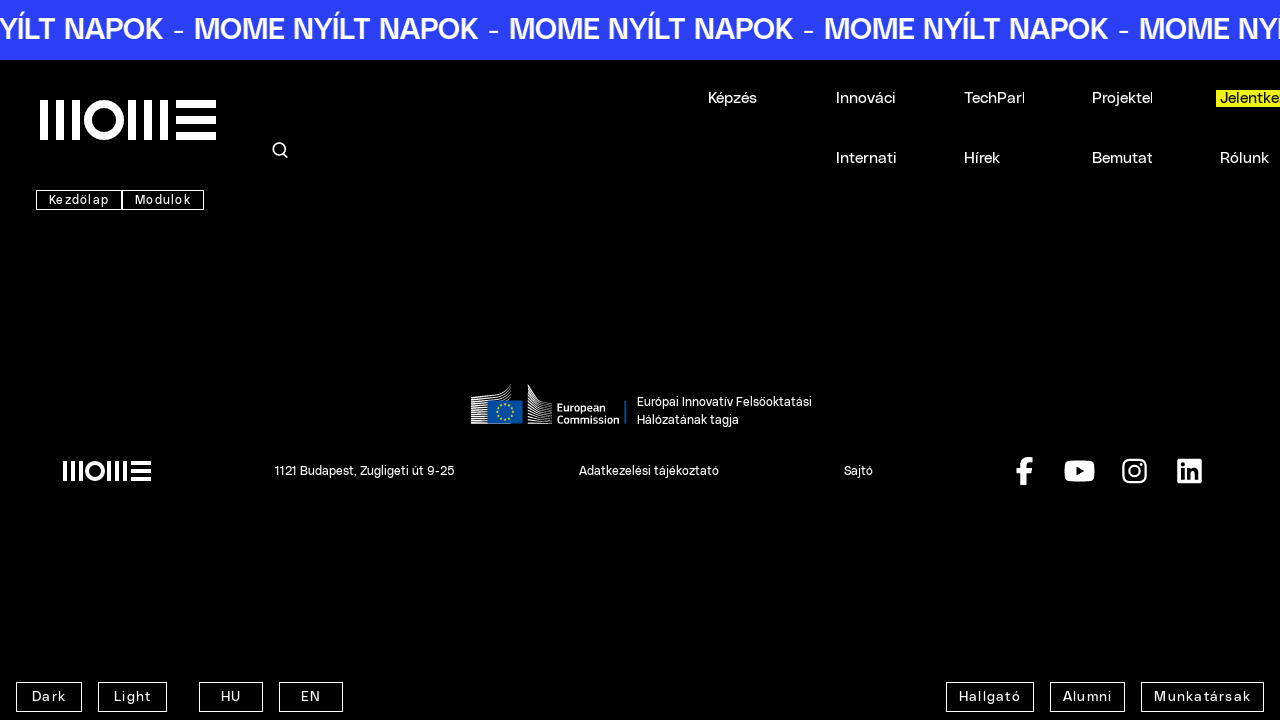

--- FILE ---
content_type: text/html;charset=UTF-8
request_url: https://mome.hu/hu/modulok/gazdasag
body_size: 40684
content:
<!DOCTYPE html><html lang="hu" dir="ltr" data-beasties-container><head>
    <meta charset="utf-8">
    <title>MOME | MOME</title>
    <base href="/hu/">
    <meta name="viewport" content="width=device-width, initial-scale=1, maximum-scale=1">
    <style type="text/css" id="fa-auto-css">:root, :host {
  --fa-font-solid: normal 900 1em/1 "Font Awesome 7 Free";
  --fa-font-regular: normal 400 1em/1 "Font Awesome 7 Free";
  --fa-font-light: normal 300 1em/1 "Font Awesome 7 Pro";
  --fa-font-thin: normal 100 1em/1 "Font Awesome 7 Pro";
  --fa-font-duotone: normal 900 1em/1 "Font Awesome 7 Duotone";
  --fa-font-duotone-regular: normal 400 1em/1 "Font Awesome 7 Duotone";
  --fa-font-duotone-light: normal 300 1em/1 "Font Awesome 7 Duotone";
  --fa-font-duotone-thin: normal 100 1em/1 "Font Awesome 7 Duotone";
  --fa-font-brands: normal 400 1em/1 "Font Awesome 7 Brands";
  --fa-font-sharp-solid: normal 900 1em/1 "Font Awesome 7 Sharp";
  --fa-font-sharp-regular: normal 400 1em/1 "Font Awesome 7 Sharp";
  --fa-font-sharp-light: normal 300 1em/1 "Font Awesome 7 Sharp";
  --fa-font-sharp-thin: normal 100 1em/1 "Font Awesome 7 Sharp";
  --fa-font-sharp-duotone-solid: normal 900 1em/1 "Font Awesome 7 Sharp Duotone";
  --fa-font-sharp-duotone-regular: normal 400 1em/1 "Font Awesome 7 Sharp Duotone";
  --fa-font-sharp-duotone-light: normal 300 1em/1 "Font Awesome 7 Sharp Duotone";
  --fa-font-sharp-duotone-thin: normal 100 1em/1 "Font Awesome 7 Sharp Duotone";
  --fa-font-slab-regular: normal 400 1em/1 "Font Awesome 7 Slab";
  --fa-font-slab-press-regular: normal 400 1em/1 "Font Awesome 7 Slab Press";
  --fa-font-whiteboard-semibold: normal 600 1em/1 "Font Awesome 7 Whiteboard";
  --fa-font-thumbprint-light: normal 300 1em/1 "Font Awesome 7 Thumbprint";
  --fa-font-notdog-solid: normal 900 1em/1 "Font Awesome 7 Notdog";
  --fa-font-notdog-duo-solid: normal 900 1em/1 "Font Awesome 7 Notdog Duo";
  --fa-font-etch-solid: normal 900 1em/1 "Font Awesome 7 Etch";
  --fa-font-jelly-regular: normal 400 1em/1 "Font Awesome 7 Jelly";
  --fa-font-jelly-fill-regular: normal 400 1em/1 "Font Awesome 7 Jelly Fill";
  --fa-font-jelly-duo-regular: normal 400 1em/1 "Font Awesome 7 Jelly Duo";
  --fa-font-chisel-regular: normal 400 1em/1 "Font Awesome 7 Chisel";
  --fa-font-utility-semibold: normal 600 1em/1 "Font Awesome 7 Utility";
  --fa-font-utility-duo-semibold: normal 600 1em/1 "Font Awesome 7 Utility Duo";
  --fa-font-utility-fill-semibold: normal 600 1em/1 "Font Awesome 7 Utility Fill";
}

.svg-inline--fa {
  box-sizing: content-box;
  display: var(--fa-display, inline-block);
  height: 1em;
  overflow: visible;
  vertical-align: -0.125em;
  width: var(--fa-width, 1.25em);
}
.svg-inline--fa.fa-2xs {
  vertical-align: 0.1em;
}
.svg-inline--fa.fa-xs {
  vertical-align: 0em;
}
.svg-inline--fa.fa-sm {
  vertical-align: -0.0714285714em;
}
.svg-inline--fa.fa-lg {
  vertical-align: -0.2em;
}
.svg-inline--fa.fa-xl {
  vertical-align: -0.25em;
}
.svg-inline--fa.fa-2xl {
  vertical-align: -0.3125em;
}
.svg-inline--fa.fa-pull-left,
.svg-inline--fa .fa-pull-start {
  float: inline-start;
  margin-inline-end: var(--fa-pull-margin, 0.3em);
}
.svg-inline--fa.fa-pull-right,
.svg-inline--fa .fa-pull-end {
  float: inline-end;
  margin-inline-start: var(--fa-pull-margin, 0.3em);
}
.svg-inline--fa.fa-li {
  width: var(--fa-li-width, 2em);
  inset-inline-start: calc(-1 * var(--fa-li-width, 2em));
  inset-block-start: 0.25em; /* syncing vertical alignment with Web Font rendering */
}

.fa-layers-counter, .fa-layers-text {
  display: inline-block;
  position: absolute;
  text-align: center;
}

.fa-layers {
  display: inline-block;
  height: 1em;
  position: relative;
  text-align: center;
  vertical-align: -0.125em;
  width: var(--fa-width, 1.25em);
}
.fa-layers .svg-inline--fa {
  inset: 0;
  margin: auto;
  position: absolute;
  transform-origin: center center;
}

.fa-layers-text {
  left: 50%;
  top: 50%;
  transform: translate(-50%, -50%);
  transform-origin: center center;
}

.fa-layers-counter {
  background-color: var(--fa-counter-background-color, #ff253a);
  border-radius: var(--fa-counter-border-radius, 1em);
  box-sizing: border-box;
  color: var(--fa-inverse, #fff);
  line-height: var(--fa-counter-line-height, 1);
  max-width: var(--fa-counter-max-width, 5em);
  min-width: var(--fa-counter-min-width, 1.5em);
  overflow: hidden;
  padding: var(--fa-counter-padding, 0.25em 0.5em);
  right: var(--fa-right, 0);
  text-overflow: ellipsis;
  top: var(--fa-top, 0);
  transform: scale(var(--fa-counter-scale, 0.25));
  transform-origin: top right;
}

.fa-layers-bottom-right {
  bottom: var(--fa-bottom, 0);
  right: var(--fa-right, 0);
  top: auto;
  transform: scale(var(--fa-layers-scale, 0.25));
  transform-origin: bottom right;
}

.fa-layers-bottom-left {
  bottom: var(--fa-bottom, 0);
  left: var(--fa-left, 0);
  right: auto;
  top: auto;
  transform: scale(var(--fa-layers-scale, 0.25));
  transform-origin: bottom left;
}

.fa-layers-top-right {
  top: var(--fa-top, 0);
  right: var(--fa-right, 0);
  transform: scale(var(--fa-layers-scale, 0.25));
  transform-origin: top right;
}

.fa-layers-top-left {
  left: var(--fa-left, 0);
  right: auto;
  top: var(--fa-top, 0);
  transform: scale(var(--fa-layers-scale, 0.25));
  transform-origin: top left;
}

.fa-1x {
  font-size: 1em;
}

.fa-2x {
  font-size: 2em;
}

.fa-3x {
  font-size: 3em;
}

.fa-4x {
  font-size: 4em;
}

.fa-5x {
  font-size: 5em;
}

.fa-6x {
  font-size: 6em;
}

.fa-7x {
  font-size: 7em;
}

.fa-8x {
  font-size: 8em;
}

.fa-9x {
  font-size: 9em;
}

.fa-10x {
  font-size: 10em;
}

.fa-2xs {
  font-size: calc(10 / 16 * 1em); /* converts a 10px size into an em-based value that's relative to the scale's 16px base */
  line-height: calc(1 / 10 * 1em); /* sets the line-height of the icon back to that of it's parent */
  vertical-align: calc((6 / 10 - 0.375) * 1em); /* vertically centers the icon taking into account the surrounding text's descender */
}

.fa-xs {
  font-size: calc(12 / 16 * 1em); /* converts a 12px size into an em-based value that's relative to the scale's 16px base */
  line-height: calc(1 / 12 * 1em); /* sets the line-height of the icon back to that of it's parent */
  vertical-align: calc((6 / 12 - 0.375) * 1em); /* vertically centers the icon taking into account the surrounding text's descender */
}

.fa-sm {
  font-size: calc(14 / 16 * 1em); /* converts a 14px size into an em-based value that's relative to the scale's 16px base */
  line-height: calc(1 / 14 * 1em); /* sets the line-height of the icon back to that of it's parent */
  vertical-align: calc((6 / 14 - 0.375) * 1em); /* vertically centers the icon taking into account the surrounding text's descender */
}

.fa-lg {
  font-size: calc(20 / 16 * 1em); /* converts a 20px size into an em-based value that's relative to the scale's 16px base */
  line-height: calc(1 / 20 * 1em); /* sets the line-height of the icon back to that of it's parent */
  vertical-align: calc((6 / 20 - 0.375) * 1em); /* vertically centers the icon taking into account the surrounding text's descender */
}

.fa-xl {
  font-size: calc(24 / 16 * 1em); /* converts a 24px size into an em-based value that's relative to the scale's 16px base */
  line-height: calc(1 / 24 * 1em); /* sets the line-height of the icon back to that of it's parent */
  vertical-align: calc((6 / 24 - 0.375) * 1em); /* vertically centers the icon taking into account the surrounding text's descender */
}

.fa-2xl {
  font-size: calc(32 / 16 * 1em); /* converts a 32px size into an em-based value that's relative to the scale's 16px base */
  line-height: calc(1 / 32 * 1em); /* sets the line-height of the icon back to that of it's parent */
  vertical-align: calc((6 / 32 - 0.375) * 1em); /* vertically centers the icon taking into account the surrounding text's descender */
}

.fa-width-auto {
  --fa-width: auto;
}

.fa-fw,
.fa-width-fixed {
  --fa-width: 1.25em;
}

.fa-ul {
  list-style-type: none;
  margin-inline-start: var(--fa-li-margin, 2.5em);
  padding-inline-start: 0;
}
.fa-ul > li {
  position: relative;
}

.fa-li {
  inset-inline-start: calc(-1 * var(--fa-li-width, 2em));
  position: absolute;
  text-align: center;
  width: var(--fa-li-width, 2em);
  line-height: inherit;
}

/* Heads Up: Bordered Icons will not be supported in the future!
  - This feature will be deprecated in the next major release of Font Awesome (v8)!
  - You may continue to use it in this version *v7), but it will not be supported in Font Awesome v8.
*/
/* Notes:
* --@{v.$css-prefix}-border-width = 1/16 by default (to render as ~1px based on a 16px default font-size)
* --@{v.$css-prefix}-border-padding =
  ** 3/16 for vertical padding (to give ~2px of vertical whitespace around an icon considering it's vertical alignment)
  ** 4/16 for horizontal padding (to give ~4px of horizontal whitespace around an icon)
*/
.fa-border {
  border-color: var(--fa-border-color, #eee);
  border-radius: var(--fa-border-radius, 0.1em);
  border-style: var(--fa-border-style, solid);
  border-width: var(--fa-border-width, 0.0625em);
  box-sizing: var(--fa-border-box-sizing, content-box);
  padding: var(--fa-border-padding, 0.1875em 0.25em);
}

.fa-pull-left,
.fa-pull-start {
  float: inline-start;
  margin-inline-end: var(--fa-pull-margin, 0.3em);
}

.fa-pull-right,
.fa-pull-end {
  float: inline-end;
  margin-inline-start: var(--fa-pull-margin, 0.3em);
}

.fa-beat {
  animation-name: fa-beat;
  animation-delay: var(--fa-animation-delay, 0s);
  animation-direction: var(--fa-animation-direction, normal);
  animation-duration: var(--fa-animation-duration, 1s);
  animation-iteration-count: var(--fa-animation-iteration-count, infinite);
  animation-timing-function: var(--fa-animation-timing, ease-in-out);
}

.fa-bounce {
  animation-name: fa-bounce;
  animation-delay: var(--fa-animation-delay, 0s);
  animation-direction: var(--fa-animation-direction, normal);
  animation-duration: var(--fa-animation-duration, 1s);
  animation-iteration-count: var(--fa-animation-iteration-count, infinite);
  animation-timing-function: var(--fa-animation-timing, cubic-bezier(0.28, 0.84, 0.42, 1));
}

.fa-fade {
  animation-name: fa-fade;
  animation-delay: var(--fa-animation-delay, 0s);
  animation-direction: var(--fa-animation-direction, normal);
  animation-duration: var(--fa-animation-duration, 1s);
  animation-iteration-count: var(--fa-animation-iteration-count, infinite);
  animation-timing-function: var(--fa-animation-timing, cubic-bezier(0.4, 0, 0.6, 1));
}

.fa-beat-fade {
  animation-name: fa-beat-fade;
  animation-delay: var(--fa-animation-delay, 0s);
  animation-direction: var(--fa-animation-direction, normal);
  animation-duration: var(--fa-animation-duration, 1s);
  animation-iteration-count: var(--fa-animation-iteration-count, infinite);
  animation-timing-function: var(--fa-animation-timing, cubic-bezier(0.4, 0, 0.6, 1));
}

.fa-flip {
  animation-name: fa-flip;
  animation-delay: var(--fa-animation-delay, 0s);
  animation-direction: var(--fa-animation-direction, normal);
  animation-duration: var(--fa-animation-duration, 1s);
  animation-iteration-count: var(--fa-animation-iteration-count, infinite);
  animation-timing-function: var(--fa-animation-timing, ease-in-out);
}

.fa-shake {
  animation-name: fa-shake;
  animation-delay: var(--fa-animation-delay, 0s);
  animation-direction: var(--fa-animation-direction, normal);
  animation-duration: var(--fa-animation-duration, 1s);
  animation-iteration-count: var(--fa-animation-iteration-count, infinite);
  animation-timing-function: var(--fa-animation-timing, linear);
}

.fa-spin {
  animation-name: fa-spin;
  animation-delay: var(--fa-animation-delay, 0s);
  animation-direction: var(--fa-animation-direction, normal);
  animation-duration: var(--fa-animation-duration, 2s);
  animation-iteration-count: var(--fa-animation-iteration-count, infinite);
  animation-timing-function: var(--fa-animation-timing, linear);
}

.fa-spin-reverse {
  --fa-animation-direction: reverse;
}

.fa-pulse,
.fa-spin-pulse {
  animation-name: fa-spin;
  animation-direction: var(--fa-animation-direction, normal);
  animation-duration: var(--fa-animation-duration, 1s);
  animation-iteration-count: var(--fa-animation-iteration-count, infinite);
  animation-timing-function: var(--fa-animation-timing, steps(8));
}

@media (prefers-reduced-motion: reduce) {
  .fa-beat,
  .fa-bounce,
  .fa-fade,
  .fa-beat-fade,
  .fa-flip,
  .fa-pulse,
  .fa-shake,
  .fa-spin,
  .fa-spin-pulse {
    animation: none !important;
    transition: none !important;
  }
}
@keyframes fa-beat {
  0%, 90% {
    transform: scale(1);
  }
  45% {
    transform: scale(var(--fa-beat-scale, 1.25));
  }
}
@keyframes fa-bounce {
  0% {
    transform: scale(1, 1) translateY(0);
  }
  10% {
    transform: scale(var(--fa-bounce-start-scale-x, 1.1), var(--fa-bounce-start-scale-y, 0.9)) translateY(0);
  }
  30% {
    transform: scale(var(--fa-bounce-jump-scale-x, 0.9), var(--fa-bounce-jump-scale-y, 1.1)) translateY(var(--fa-bounce-height, -0.5em));
  }
  50% {
    transform: scale(var(--fa-bounce-land-scale-x, 1.05), var(--fa-bounce-land-scale-y, 0.95)) translateY(0);
  }
  57% {
    transform: scale(1, 1) translateY(var(--fa-bounce-rebound, -0.125em));
  }
  64% {
    transform: scale(1, 1) translateY(0);
  }
  100% {
    transform: scale(1, 1) translateY(0);
  }
}
@keyframes fa-fade {
  50% {
    opacity: var(--fa-fade-opacity, 0.4);
  }
}
@keyframes fa-beat-fade {
  0%, 100% {
    opacity: var(--fa-beat-fade-opacity, 0.4);
    transform: scale(1);
  }
  50% {
    opacity: 1;
    transform: scale(var(--fa-beat-fade-scale, 1.125));
  }
}
@keyframes fa-flip {
  50% {
    transform: rotate3d(var(--fa-flip-x, 0), var(--fa-flip-y, 1), var(--fa-flip-z, 0), var(--fa-flip-angle, -180deg));
  }
}
@keyframes fa-shake {
  0% {
    transform: rotate(-15deg);
  }
  4% {
    transform: rotate(15deg);
  }
  8%, 24% {
    transform: rotate(-18deg);
  }
  12%, 28% {
    transform: rotate(18deg);
  }
  16% {
    transform: rotate(-22deg);
  }
  20% {
    transform: rotate(22deg);
  }
  32% {
    transform: rotate(-12deg);
  }
  36% {
    transform: rotate(12deg);
  }
  40%, 100% {
    transform: rotate(0deg);
  }
}
@keyframes fa-spin {
  0% {
    transform: rotate(0deg);
  }
  100% {
    transform: rotate(360deg);
  }
}
.fa-rotate-90 {
  transform: rotate(90deg);
}

.fa-rotate-180 {
  transform: rotate(180deg);
}

.fa-rotate-270 {
  transform: rotate(270deg);
}

.fa-flip-horizontal {
  transform: scale(-1, 1);
}

.fa-flip-vertical {
  transform: scale(1, -1);
}

.fa-flip-both,
.fa-flip-horizontal.fa-flip-vertical {
  transform: scale(-1, -1);
}

.fa-rotate-by {
  transform: rotate(var(--fa-rotate-angle, 0));
}

.svg-inline--fa .fa-primary {
  fill: var(--fa-primary-color, currentColor);
  opacity: var(--fa-primary-opacity, 1);
}

.svg-inline--fa .fa-secondary {
  fill: var(--fa-secondary-color, currentColor);
  opacity: var(--fa-secondary-opacity, 0.4);
}

.svg-inline--fa.fa-swap-opacity .fa-primary {
  opacity: var(--fa-secondary-opacity, 0.4);
}

.svg-inline--fa.fa-swap-opacity .fa-secondary {
  opacity: var(--fa-primary-opacity, 1);
}

.svg-inline--fa mask .fa-primary,
.svg-inline--fa mask .fa-secondary {
  fill: black;
}

.svg-inline--fa.fa-inverse {
  fill: var(--fa-inverse, #fff);
}

.fa-stack {
  display: inline-block;
  height: 2em;
  line-height: 2em;
  position: relative;
  vertical-align: middle;
  width: 2.5em;
}

.fa-inverse {
  color: var(--fa-inverse, #fff);
}

.svg-inline--fa.fa-stack-1x {
  --fa-width: 1.25em;
  height: 1em;
  width: var(--fa-width);
}
.svg-inline--fa.fa-stack-2x {
  --fa-width: 2.5em;
  height: 2em;
  width: var(--fa-width);
}

.fa-stack-1x,
.fa-stack-2x {
  inset: 0;
  margin: auto;
  position: absolute;
  z-index: var(--fa-stack-z-index, auto);
}</style><link rel="icon" type="image/x-icon" href="favicon.svg">
    <link rel="apple-touch-icon" href="apple-touch-icon.png">
    <link rel="preconnect" href="https://fonts.gstatic.com">
    <style>@font-face{font-family:'Roboto';font-style:normal;font-weight:300;font-stretch:100%;font-display:swap;src:url(https://fonts.gstatic.com/s/roboto/v50/KFO7CnqEu92Fr1ME7kSn66aGLdTylUAMa3GUBGEe.woff2) format('woff2');unicode-range:U+0460-052F, U+1C80-1C8A, U+20B4, U+2DE0-2DFF, U+A640-A69F, U+FE2E-FE2F;}@font-face{font-family:'Roboto';font-style:normal;font-weight:300;font-stretch:100%;font-display:swap;src:url(https://fonts.gstatic.com/s/roboto/v50/KFO7CnqEu92Fr1ME7kSn66aGLdTylUAMa3iUBGEe.woff2) format('woff2');unicode-range:U+0301, U+0400-045F, U+0490-0491, U+04B0-04B1, U+2116;}@font-face{font-family:'Roboto';font-style:normal;font-weight:300;font-stretch:100%;font-display:swap;src:url(https://fonts.gstatic.com/s/roboto/v50/KFO7CnqEu92Fr1ME7kSn66aGLdTylUAMa3CUBGEe.woff2) format('woff2');unicode-range:U+1F00-1FFF;}@font-face{font-family:'Roboto';font-style:normal;font-weight:300;font-stretch:100%;font-display:swap;src:url(https://fonts.gstatic.com/s/roboto/v50/KFO7CnqEu92Fr1ME7kSn66aGLdTylUAMa3-UBGEe.woff2) format('woff2');unicode-range:U+0370-0377, U+037A-037F, U+0384-038A, U+038C, U+038E-03A1, U+03A3-03FF;}@font-face{font-family:'Roboto';font-style:normal;font-weight:300;font-stretch:100%;font-display:swap;src:url(https://fonts.gstatic.com/s/roboto/v50/KFO7CnqEu92Fr1ME7kSn66aGLdTylUAMawCUBGEe.woff2) format('woff2');unicode-range:U+0302-0303, U+0305, U+0307-0308, U+0310, U+0312, U+0315, U+031A, U+0326-0327, U+032C, U+032F-0330, U+0332-0333, U+0338, U+033A, U+0346, U+034D, U+0391-03A1, U+03A3-03A9, U+03B1-03C9, U+03D1, U+03D5-03D6, U+03F0-03F1, U+03F4-03F5, U+2016-2017, U+2034-2038, U+203C, U+2040, U+2043, U+2047, U+2050, U+2057, U+205F, U+2070-2071, U+2074-208E, U+2090-209C, U+20D0-20DC, U+20E1, U+20E5-20EF, U+2100-2112, U+2114-2115, U+2117-2121, U+2123-214F, U+2190, U+2192, U+2194-21AE, U+21B0-21E5, U+21F1-21F2, U+21F4-2211, U+2213-2214, U+2216-22FF, U+2308-230B, U+2310, U+2319, U+231C-2321, U+2336-237A, U+237C, U+2395, U+239B-23B7, U+23D0, U+23DC-23E1, U+2474-2475, U+25AF, U+25B3, U+25B7, U+25BD, U+25C1, U+25CA, U+25CC, U+25FB, U+266D-266F, U+27C0-27FF, U+2900-2AFF, U+2B0E-2B11, U+2B30-2B4C, U+2BFE, U+3030, U+FF5B, U+FF5D, U+1D400-1D7FF, U+1EE00-1EEFF;}@font-face{font-family:'Roboto';font-style:normal;font-weight:300;font-stretch:100%;font-display:swap;src:url(https://fonts.gstatic.com/s/roboto/v50/KFO7CnqEu92Fr1ME7kSn66aGLdTylUAMaxKUBGEe.woff2) format('woff2');unicode-range:U+0001-000C, U+000E-001F, U+007F-009F, U+20DD-20E0, U+20E2-20E4, U+2150-218F, U+2190, U+2192, U+2194-2199, U+21AF, U+21E6-21F0, U+21F3, U+2218-2219, U+2299, U+22C4-22C6, U+2300-243F, U+2440-244A, U+2460-24FF, U+25A0-27BF, U+2800-28FF, U+2921-2922, U+2981, U+29BF, U+29EB, U+2B00-2BFF, U+4DC0-4DFF, U+FFF9-FFFB, U+10140-1018E, U+10190-1019C, U+101A0, U+101D0-101FD, U+102E0-102FB, U+10E60-10E7E, U+1D2C0-1D2D3, U+1D2E0-1D37F, U+1F000-1F0FF, U+1F100-1F1AD, U+1F1E6-1F1FF, U+1F30D-1F30F, U+1F315, U+1F31C, U+1F31E, U+1F320-1F32C, U+1F336, U+1F378, U+1F37D, U+1F382, U+1F393-1F39F, U+1F3A7-1F3A8, U+1F3AC-1F3AF, U+1F3C2, U+1F3C4-1F3C6, U+1F3CA-1F3CE, U+1F3D4-1F3E0, U+1F3ED, U+1F3F1-1F3F3, U+1F3F5-1F3F7, U+1F408, U+1F415, U+1F41F, U+1F426, U+1F43F, U+1F441-1F442, U+1F444, U+1F446-1F449, U+1F44C-1F44E, U+1F453, U+1F46A, U+1F47D, U+1F4A3, U+1F4B0, U+1F4B3, U+1F4B9, U+1F4BB, U+1F4BF, U+1F4C8-1F4CB, U+1F4D6, U+1F4DA, U+1F4DF, U+1F4E3-1F4E6, U+1F4EA-1F4ED, U+1F4F7, U+1F4F9-1F4FB, U+1F4FD-1F4FE, U+1F503, U+1F507-1F50B, U+1F50D, U+1F512-1F513, U+1F53E-1F54A, U+1F54F-1F5FA, U+1F610, U+1F650-1F67F, U+1F687, U+1F68D, U+1F691, U+1F694, U+1F698, U+1F6AD, U+1F6B2, U+1F6B9-1F6BA, U+1F6BC, U+1F6C6-1F6CF, U+1F6D3-1F6D7, U+1F6E0-1F6EA, U+1F6F0-1F6F3, U+1F6F7-1F6FC, U+1F700-1F7FF, U+1F800-1F80B, U+1F810-1F847, U+1F850-1F859, U+1F860-1F887, U+1F890-1F8AD, U+1F8B0-1F8BB, U+1F8C0-1F8C1, U+1F900-1F90B, U+1F93B, U+1F946, U+1F984, U+1F996, U+1F9E9, U+1FA00-1FA6F, U+1FA70-1FA7C, U+1FA80-1FA89, U+1FA8F-1FAC6, U+1FACE-1FADC, U+1FADF-1FAE9, U+1FAF0-1FAF8, U+1FB00-1FBFF;}@font-face{font-family:'Roboto';font-style:normal;font-weight:300;font-stretch:100%;font-display:swap;src:url(https://fonts.gstatic.com/s/roboto/v50/KFO7CnqEu92Fr1ME7kSn66aGLdTylUAMa3OUBGEe.woff2) format('woff2');unicode-range:U+0102-0103, U+0110-0111, U+0128-0129, U+0168-0169, U+01A0-01A1, U+01AF-01B0, U+0300-0301, U+0303-0304, U+0308-0309, U+0323, U+0329, U+1EA0-1EF9, U+20AB;}@font-face{font-family:'Roboto';font-style:normal;font-weight:300;font-stretch:100%;font-display:swap;src:url(https://fonts.gstatic.com/s/roboto/v50/KFO7CnqEu92Fr1ME7kSn66aGLdTylUAMa3KUBGEe.woff2) format('woff2');unicode-range:U+0100-02BA, U+02BD-02C5, U+02C7-02CC, U+02CE-02D7, U+02DD-02FF, U+0304, U+0308, U+0329, U+1D00-1DBF, U+1E00-1E9F, U+1EF2-1EFF, U+2020, U+20A0-20AB, U+20AD-20C0, U+2113, U+2C60-2C7F, U+A720-A7FF;}@font-face{font-family:'Roboto';font-style:normal;font-weight:300;font-stretch:100%;font-display:swap;src:url(https://fonts.gstatic.com/s/roboto/v50/KFO7CnqEu92Fr1ME7kSn66aGLdTylUAMa3yUBA.woff2) format('woff2');unicode-range:U+0000-00FF, U+0131, U+0152-0153, U+02BB-02BC, U+02C6, U+02DA, U+02DC, U+0304, U+0308, U+0329, U+2000-206F, U+20AC, U+2122, U+2191, U+2193, U+2212, U+2215, U+FEFF, U+FFFD;}@font-face{font-family:'Roboto';font-style:normal;font-weight:400;font-stretch:100%;font-display:swap;src:url(https://fonts.gstatic.com/s/roboto/v50/KFO7CnqEu92Fr1ME7kSn66aGLdTylUAMa3GUBGEe.woff2) format('woff2');unicode-range:U+0460-052F, U+1C80-1C8A, U+20B4, U+2DE0-2DFF, U+A640-A69F, U+FE2E-FE2F;}@font-face{font-family:'Roboto';font-style:normal;font-weight:400;font-stretch:100%;font-display:swap;src:url(https://fonts.gstatic.com/s/roboto/v50/KFO7CnqEu92Fr1ME7kSn66aGLdTylUAMa3iUBGEe.woff2) format('woff2');unicode-range:U+0301, U+0400-045F, U+0490-0491, U+04B0-04B1, U+2116;}@font-face{font-family:'Roboto';font-style:normal;font-weight:400;font-stretch:100%;font-display:swap;src:url(https://fonts.gstatic.com/s/roboto/v50/KFO7CnqEu92Fr1ME7kSn66aGLdTylUAMa3CUBGEe.woff2) format('woff2');unicode-range:U+1F00-1FFF;}@font-face{font-family:'Roboto';font-style:normal;font-weight:400;font-stretch:100%;font-display:swap;src:url(https://fonts.gstatic.com/s/roboto/v50/KFO7CnqEu92Fr1ME7kSn66aGLdTylUAMa3-UBGEe.woff2) format('woff2');unicode-range:U+0370-0377, U+037A-037F, U+0384-038A, U+038C, U+038E-03A1, U+03A3-03FF;}@font-face{font-family:'Roboto';font-style:normal;font-weight:400;font-stretch:100%;font-display:swap;src:url(https://fonts.gstatic.com/s/roboto/v50/KFO7CnqEu92Fr1ME7kSn66aGLdTylUAMawCUBGEe.woff2) format('woff2');unicode-range:U+0302-0303, U+0305, U+0307-0308, U+0310, U+0312, U+0315, U+031A, U+0326-0327, U+032C, U+032F-0330, U+0332-0333, U+0338, U+033A, U+0346, U+034D, U+0391-03A1, U+03A3-03A9, U+03B1-03C9, U+03D1, U+03D5-03D6, U+03F0-03F1, U+03F4-03F5, U+2016-2017, U+2034-2038, U+203C, U+2040, U+2043, U+2047, U+2050, U+2057, U+205F, U+2070-2071, U+2074-208E, U+2090-209C, U+20D0-20DC, U+20E1, U+20E5-20EF, U+2100-2112, U+2114-2115, U+2117-2121, U+2123-214F, U+2190, U+2192, U+2194-21AE, U+21B0-21E5, U+21F1-21F2, U+21F4-2211, U+2213-2214, U+2216-22FF, U+2308-230B, U+2310, U+2319, U+231C-2321, U+2336-237A, U+237C, U+2395, U+239B-23B7, U+23D0, U+23DC-23E1, U+2474-2475, U+25AF, U+25B3, U+25B7, U+25BD, U+25C1, U+25CA, U+25CC, U+25FB, U+266D-266F, U+27C0-27FF, U+2900-2AFF, U+2B0E-2B11, U+2B30-2B4C, U+2BFE, U+3030, U+FF5B, U+FF5D, U+1D400-1D7FF, U+1EE00-1EEFF;}@font-face{font-family:'Roboto';font-style:normal;font-weight:400;font-stretch:100%;font-display:swap;src:url(https://fonts.gstatic.com/s/roboto/v50/KFO7CnqEu92Fr1ME7kSn66aGLdTylUAMaxKUBGEe.woff2) format('woff2');unicode-range:U+0001-000C, U+000E-001F, U+007F-009F, U+20DD-20E0, U+20E2-20E4, U+2150-218F, U+2190, U+2192, U+2194-2199, U+21AF, U+21E6-21F0, U+21F3, U+2218-2219, U+2299, U+22C4-22C6, U+2300-243F, U+2440-244A, U+2460-24FF, U+25A0-27BF, U+2800-28FF, U+2921-2922, U+2981, U+29BF, U+29EB, U+2B00-2BFF, U+4DC0-4DFF, U+FFF9-FFFB, U+10140-1018E, U+10190-1019C, U+101A0, U+101D0-101FD, U+102E0-102FB, U+10E60-10E7E, U+1D2C0-1D2D3, U+1D2E0-1D37F, U+1F000-1F0FF, U+1F100-1F1AD, U+1F1E6-1F1FF, U+1F30D-1F30F, U+1F315, U+1F31C, U+1F31E, U+1F320-1F32C, U+1F336, U+1F378, U+1F37D, U+1F382, U+1F393-1F39F, U+1F3A7-1F3A8, U+1F3AC-1F3AF, U+1F3C2, U+1F3C4-1F3C6, U+1F3CA-1F3CE, U+1F3D4-1F3E0, U+1F3ED, U+1F3F1-1F3F3, U+1F3F5-1F3F7, U+1F408, U+1F415, U+1F41F, U+1F426, U+1F43F, U+1F441-1F442, U+1F444, U+1F446-1F449, U+1F44C-1F44E, U+1F453, U+1F46A, U+1F47D, U+1F4A3, U+1F4B0, U+1F4B3, U+1F4B9, U+1F4BB, U+1F4BF, U+1F4C8-1F4CB, U+1F4D6, U+1F4DA, U+1F4DF, U+1F4E3-1F4E6, U+1F4EA-1F4ED, U+1F4F7, U+1F4F9-1F4FB, U+1F4FD-1F4FE, U+1F503, U+1F507-1F50B, U+1F50D, U+1F512-1F513, U+1F53E-1F54A, U+1F54F-1F5FA, U+1F610, U+1F650-1F67F, U+1F687, U+1F68D, U+1F691, U+1F694, U+1F698, U+1F6AD, U+1F6B2, U+1F6B9-1F6BA, U+1F6BC, U+1F6C6-1F6CF, U+1F6D3-1F6D7, U+1F6E0-1F6EA, U+1F6F0-1F6F3, U+1F6F7-1F6FC, U+1F700-1F7FF, U+1F800-1F80B, U+1F810-1F847, U+1F850-1F859, U+1F860-1F887, U+1F890-1F8AD, U+1F8B0-1F8BB, U+1F8C0-1F8C1, U+1F900-1F90B, U+1F93B, U+1F946, U+1F984, U+1F996, U+1F9E9, U+1FA00-1FA6F, U+1FA70-1FA7C, U+1FA80-1FA89, U+1FA8F-1FAC6, U+1FACE-1FADC, U+1FADF-1FAE9, U+1FAF0-1FAF8, U+1FB00-1FBFF;}@font-face{font-family:'Roboto';font-style:normal;font-weight:400;font-stretch:100%;font-display:swap;src:url(https://fonts.gstatic.com/s/roboto/v50/KFO7CnqEu92Fr1ME7kSn66aGLdTylUAMa3OUBGEe.woff2) format('woff2');unicode-range:U+0102-0103, U+0110-0111, U+0128-0129, U+0168-0169, U+01A0-01A1, U+01AF-01B0, U+0300-0301, U+0303-0304, U+0308-0309, U+0323, U+0329, U+1EA0-1EF9, U+20AB;}@font-face{font-family:'Roboto';font-style:normal;font-weight:400;font-stretch:100%;font-display:swap;src:url(https://fonts.gstatic.com/s/roboto/v50/KFO7CnqEu92Fr1ME7kSn66aGLdTylUAMa3KUBGEe.woff2) format('woff2');unicode-range:U+0100-02BA, U+02BD-02C5, U+02C7-02CC, U+02CE-02D7, U+02DD-02FF, U+0304, U+0308, U+0329, U+1D00-1DBF, U+1E00-1E9F, U+1EF2-1EFF, U+2020, U+20A0-20AB, U+20AD-20C0, U+2113, U+2C60-2C7F, U+A720-A7FF;}@font-face{font-family:'Roboto';font-style:normal;font-weight:400;font-stretch:100%;font-display:swap;src:url(https://fonts.gstatic.com/s/roboto/v50/KFO7CnqEu92Fr1ME7kSn66aGLdTylUAMa3yUBA.woff2) format('woff2');unicode-range:U+0000-00FF, U+0131, U+0152-0153, U+02BB-02BC, U+02C6, U+02DA, U+02DC, U+0304, U+0308, U+0329, U+2000-206F, U+20AC, U+2122, U+2191, U+2193, U+2212, U+2215, U+FEFF, U+FFFD;}@font-face{font-family:'Roboto';font-style:normal;font-weight:500;font-stretch:100%;font-display:swap;src:url(https://fonts.gstatic.com/s/roboto/v50/KFO7CnqEu92Fr1ME7kSn66aGLdTylUAMa3GUBGEe.woff2) format('woff2');unicode-range:U+0460-052F, U+1C80-1C8A, U+20B4, U+2DE0-2DFF, U+A640-A69F, U+FE2E-FE2F;}@font-face{font-family:'Roboto';font-style:normal;font-weight:500;font-stretch:100%;font-display:swap;src:url(https://fonts.gstatic.com/s/roboto/v50/KFO7CnqEu92Fr1ME7kSn66aGLdTylUAMa3iUBGEe.woff2) format('woff2');unicode-range:U+0301, U+0400-045F, U+0490-0491, U+04B0-04B1, U+2116;}@font-face{font-family:'Roboto';font-style:normal;font-weight:500;font-stretch:100%;font-display:swap;src:url(https://fonts.gstatic.com/s/roboto/v50/KFO7CnqEu92Fr1ME7kSn66aGLdTylUAMa3CUBGEe.woff2) format('woff2');unicode-range:U+1F00-1FFF;}@font-face{font-family:'Roboto';font-style:normal;font-weight:500;font-stretch:100%;font-display:swap;src:url(https://fonts.gstatic.com/s/roboto/v50/KFO7CnqEu92Fr1ME7kSn66aGLdTylUAMa3-UBGEe.woff2) format('woff2');unicode-range:U+0370-0377, U+037A-037F, U+0384-038A, U+038C, U+038E-03A1, U+03A3-03FF;}@font-face{font-family:'Roboto';font-style:normal;font-weight:500;font-stretch:100%;font-display:swap;src:url(https://fonts.gstatic.com/s/roboto/v50/KFO7CnqEu92Fr1ME7kSn66aGLdTylUAMawCUBGEe.woff2) format('woff2');unicode-range:U+0302-0303, U+0305, U+0307-0308, U+0310, U+0312, U+0315, U+031A, U+0326-0327, U+032C, U+032F-0330, U+0332-0333, U+0338, U+033A, U+0346, U+034D, U+0391-03A1, U+03A3-03A9, U+03B1-03C9, U+03D1, U+03D5-03D6, U+03F0-03F1, U+03F4-03F5, U+2016-2017, U+2034-2038, U+203C, U+2040, U+2043, U+2047, U+2050, U+2057, U+205F, U+2070-2071, U+2074-208E, U+2090-209C, U+20D0-20DC, U+20E1, U+20E5-20EF, U+2100-2112, U+2114-2115, U+2117-2121, U+2123-214F, U+2190, U+2192, U+2194-21AE, U+21B0-21E5, U+21F1-21F2, U+21F4-2211, U+2213-2214, U+2216-22FF, U+2308-230B, U+2310, U+2319, U+231C-2321, U+2336-237A, U+237C, U+2395, U+239B-23B7, U+23D0, U+23DC-23E1, U+2474-2475, U+25AF, U+25B3, U+25B7, U+25BD, U+25C1, U+25CA, U+25CC, U+25FB, U+266D-266F, U+27C0-27FF, U+2900-2AFF, U+2B0E-2B11, U+2B30-2B4C, U+2BFE, U+3030, U+FF5B, U+FF5D, U+1D400-1D7FF, U+1EE00-1EEFF;}@font-face{font-family:'Roboto';font-style:normal;font-weight:500;font-stretch:100%;font-display:swap;src:url(https://fonts.gstatic.com/s/roboto/v50/KFO7CnqEu92Fr1ME7kSn66aGLdTylUAMaxKUBGEe.woff2) format('woff2');unicode-range:U+0001-000C, U+000E-001F, U+007F-009F, U+20DD-20E0, U+20E2-20E4, U+2150-218F, U+2190, U+2192, U+2194-2199, U+21AF, U+21E6-21F0, U+21F3, U+2218-2219, U+2299, U+22C4-22C6, U+2300-243F, U+2440-244A, U+2460-24FF, U+25A0-27BF, U+2800-28FF, U+2921-2922, U+2981, U+29BF, U+29EB, U+2B00-2BFF, U+4DC0-4DFF, U+FFF9-FFFB, U+10140-1018E, U+10190-1019C, U+101A0, U+101D0-101FD, U+102E0-102FB, U+10E60-10E7E, U+1D2C0-1D2D3, U+1D2E0-1D37F, U+1F000-1F0FF, U+1F100-1F1AD, U+1F1E6-1F1FF, U+1F30D-1F30F, U+1F315, U+1F31C, U+1F31E, U+1F320-1F32C, U+1F336, U+1F378, U+1F37D, U+1F382, U+1F393-1F39F, U+1F3A7-1F3A8, U+1F3AC-1F3AF, U+1F3C2, U+1F3C4-1F3C6, U+1F3CA-1F3CE, U+1F3D4-1F3E0, U+1F3ED, U+1F3F1-1F3F3, U+1F3F5-1F3F7, U+1F408, U+1F415, U+1F41F, U+1F426, U+1F43F, U+1F441-1F442, U+1F444, U+1F446-1F449, U+1F44C-1F44E, U+1F453, U+1F46A, U+1F47D, U+1F4A3, U+1F4B0, U+1F4B3, U+1F4B9, U+1F4BB, U+1F4BF, U+1F4C8-1F4CB, U+1F4D6, U+1F4DA, U+1F4DF, U+1F4E3-1F4E6, U+1F4EA-1F4ED, U+1F4F7, U+1F4F9-1F4FB, U+1F4FD-1F4FE, U+1F503, U+1F507-1F50B, U+1F50D, U+1F512-1F513, U+1F53E-1F54A, U+1F54F-1F5FA, U+1F610, U+1F650-1F67F, U+1F687, U+1F68D, U+1F691, U+1F694, U+1F698, U+1F6AD, U+1F6B2, U+1F6B9-1F6BA, U+1F6BC, U+1F6C6-1F6CF, U+1F6D3-1F6D7, U+1F6E0-1F6EA, U+1F6F0-1F6F3, U+1F6F7-1F6FC, U+1F700-1F7FF, U+1F800-1F80B, U+1F810-1F847, U+1F850-1F859, U+1F860-1F887, U+1F890-1F8AD, U+1F8B0-1F8BB, U+1F8C0-1F8C1, U+1F900-1F90B, U+1F93B, U+1F946, U+1F984, U+1F996, U+1F9E9, U+1FA00-1FA6F, U+1FA70-1FA7C, U+1FA80-1FA89, U+1FA8F-1FAC6, U+1FACE-1FADC, U+1FADF-1FAE9, U+1FAF0-1FAF8, U+1FB00-1FBFF;}@font-face{font-family:'Roboto';font-style:normal;font-weight:500;font-stretch:100%;font-display:swap;src:url(https://fonts.gstatic.com/s/roboto/v50/KFO7CnqEu92Fr1ME7kSn66aGLdTylUAMa3OUBGEe.woff2) format('woff2');unicode-range:U+0102-0103, U+0110-0111, U+0128-0129, U+0168-0169, U+01A0-01A1, U+01AF-01B0, U+0300-0301, U+0303-0304, U+0308-0309, U+0323, U+0329, U+1EA0-1EF9, U+20AB;}@font-face{font-family:'Roboto';font-style:normal;font-weight:500;font-stretch:100%;font-display:swap;src:url(https://fonts.gstatic.com/s/roboto/v50/KFO7CnqEu92Fr1ME7kSn66aGLdTylUAMa3KUBGEe.woff2) format('woff2');unicode-range:U+0100-02BA, U+02BD-02C5, U+02C7-02CC, U+02CE-02D7, U+02DD-02FF, U+0304, U+0308, U+0329, U+1D00-1DBF, U+1E00-1E9F, U+1EF2-1EFF, U+2020, U+20A0-20AB, U+20AD-20C0, U+2113, U+2C60-2C7F, U+A720-A7FF;}@font-face{font-family:'Roboto';font-style:normal;font-weight:500;font-stretch:100%;font-display:swap;src:url(https://fonts.gstatic.com/s/roboto/v50/KFO7CnqEu92Fr1ME7kSn66aGLdTylUAMa3yUBA.woff2) format('woff2');unicode-range:U+0000-00FF, U+0131, U+0152-0153, U+02BB-02BC, U+02C6, U+02DA, U+02DC, U+0304, U+0308, U+0329, U+2000-206F, U+20AC, U+2122, U+2191, U+2193, U+2212, U+2215, U+FEFF, U+FFFD;}</style>
    <style>@font-face{font-family:'Material Icons';font-style:normal;font-weight:400;src:url(https://fonts.gstatic.com/s/materialicons/v145/flUhRq6tzZclQEJ-Vdg-IuiaDsNc.woff2) format('woff2');}.material-icons{font-family:'Material Icons';font-weight:normal;font-style:normal;font-size:24px;line-height:1;letter-spacing:normal;text-transform:none;display:inline-block;white-space:nowrap;word-wrap:normal;direction:ltr;-webkit-font-feature-settings:'liga';-webkit-font-smoothing:antialiased;}</style>
    <link rel="manifest" href="manifest.webmanifest">
    <meta name="theme-color" content="#000000">
  <style>:root{--bs-blue: #0d6efd;--bs-indigo: #6610f2;--bs-purple: #6f42c1;--bs-pink: #d63384;--bs-red: #dc3545;--bs-orange: #fd7e14;--bs-yellow: #ffc107;--bs-green: #198754;--bs-teal: #20c997;--bs-cyan: #0dcaf0;--bs-black: #000;--bs-white: #fff;--bs-gray: #6c757d;--bs-gray-dark: #343a40;--bs-gray-100: #f8f9fa;--bs-gray-200: #e9ecef;--bs-gray-300: #dee2e6;--bs-gray-400: #ced4da;--bs-gray-500: #adb5bd;--bs-gray-600: #6c757d;--bs-gray-700: #495057;--bs-gray-800: #343a40;--bs-gray-900: #212529;--bs-primary: #0d6efd;--bs-secondary: #6c757d;--bs-success: #198754;--bs-info: #0dcaf0;--bs-warning: #ffc107;--bs-danger: #dc3545;--bs-light: #f8f9fa;--bs-dark: #212529;--bs-primary-rgb: 13, 110, 253;--bs-secondary-rgb: 108, 117, 125;--bs-success-rgb: 25, 135, 84;--bs-info-rgb: 13, 202, 240;--bs-warning-rgb: 255, 193, 7;--bs-danger-rgb: 220, 53, 69;--bs-light-rgb: 248, 249, 250;--bs-dark-rgb: 33, 37, 41;--bs-primary-text-emphasis: rgb(5.2, 44, 101.2);--bs-secondary-text-emphasis: rgb(43.2, 46.8, 50);--bs-success-text-emphasis: rgb(10, 54, 33.6);--bs-info-text-emphasis: rgb(5.2, 80.8, 96);--bs-warning-text-emphasis: rgb(102, 77.2, 2.8);--bs-danger-text-emphasis: rgb(88, 21.2, 27.6);--bs-light-text-emphasis: #495057;--bs-dark-text-emphasis: #495057;--bs-primary-bg-subtle: rgb(206.6, 226, 254.6);--bs-secondary-bg-subtle: rgb(225.6, 227.4, 229);--bs-success-bg-subtle: rgb(209, 231, 220.8);--bs-info-bg-subtle: rgb(206.6, 244.4, 252);--bs-warning-bg-subtle: rgb(255, 242.6, 205.4);--bs-danger-bg-subtle: rgb(248, 214.6, 217.8);--bs-light-bg-subtle: rgb(251.5, 252, 252.5);--bs-dark-bg-subtle: #ced4da;--bs-primary-border-subtle: rgb(158.2, 197, 254.2);--bs-secondary-border-subtle: rgb(196.2, 199.8, 203);--bs-success-border-subtle: rgb(163, 207, 186.6);--bs-info-border-subtle: rgb(158.2, 233.8, 249);--bs-warning-border-subtle: rgb(255, 230.2, 155.8);--bs-danger-border-subtle: rgb(241, 174.2, 180.6);--bs-light-border-subtle: #e9ecef;--bs-dark-border-subtle: #adb5bd;--bs-white-rgb: 255, 255, 255;--bs-black-rgb: 0, 0, 0;--bs-font-sans-serif: system-ui, -apple-system, "Segoe UI", Roboto, "Helvetica Neue", "Noto Sans", "Liberation Sans", Arial, sans-serif, "Apple Color Emoji", "Segoe UI Emoji", "Segoe UI Symbol", "Noto Color Emoji";--bs-font-monospace: SFMono-Regular, Menlo, Monaco, Consolas, "Liberation Mono", "Courier New", monospace;--bs-gradient: linear-gradient(180deg, rgba(255, 255, 255, .15), rgba(255, 255, 255, 0));--bs-body-font-family: var(--bs-font-sans-serif);--bs-body-font-size: 1rem;--bs-body-font-weight: 400;--bs-body-line-height: 1.5;--bs-body-color: #212529;--bs-body-color-rgb: 33, 37, 41;--bs-body-bg: #fff;--bs-body-bg-rgb: 255, 255, 255;--bs-emphasis-color: #000;--bs-emphasis-color-rgb: 0, 0, 0;--bs-secondary-color: rgba(33, 37, 41, .75);--bs-secondary-color-rgb: 33, 37, 41;--bs-secondary-bg: #e9ecef;--bs-secondary-bg-rgb: 233, 236, 239;--bs-tertiary-color: rgba(33, 37, 41, .5);--bs-tertiary-color-rgb: 33, 37, 41;--bs-tertiary-bg: #f8f9fa;--bs-tertiary-bg-rgb: 248, 249, 250;--bs-heading-color: inherit;--bs-link-color: #3f51b5;--bs-link-color-rgb: 63, 81, 181;--bs-link-decoration: underline;--bs-link-hover-color: rgb(50.4, 64.8, 144.8);--bs-link-hover-color-rgb: 50, 65, 145;--bs-code-color: #d63384;--bs-highlight-color: #212529;--bs-highlight-bg: rgb(255, 242.6, 205.4);--bs-border-width: 1px;--bs-border-style: solid;--bs-border-color: #dee2e6;--bs-border-color-translucent: rgba(0, 0, 0, .175);--bs-border-radius: .375rem;--bs-border-radius-sm: .25rem;--bs-border-radius-lg: .5rem;--bs-border-radius-xl: 1rem;--bs-border-radius-xxl: 2rem;--bs-border-radius-2xl: var(--bs-border-radius-xxl);--bs-border-radius-pill: 50rem;--bs-box-shadow: 0 .5rem 1rem rgba(0, 0, 0, .15);--bs-box-shadow-sm: 0 .125rem .25rem rgba(0, 0, 0, .075);--bs-box-shadow-lg: 0 1rem 3rem rgba(0, 0, 0, .175);--bs-box-shadow-inset: inset 0 1px 2px rgba(0, 0, 0, .075);--bs-focus-ring-width: .25rem;--bs-focus-ring-opacity: .25;--bs-focus-ring-color: rgba(13, 110, 253, .25);--bs-form-valid-color: #198754;--bs-form-valid-border-color: #198754;--bs-form-invalid-color: #dc3545;--bs-form-invalid-border-color: #dc3545}*,*:before,*:after{box-sizing:border-box}@media(prefers-reduced-motion:no-preference){:root{scroll-behavior:smooth}}body{margin:0;font-family:var(--bs-body-font-family);font-size:var(--bs-body-font-size);font-weight:var(--bs-body-font-weight);line-height:var(--bs-body-line-height);color:var(--bs-body-color);text-align:var(--bs-body-text-align);background-color:var(--bs-body-bg);-webkit-text-size-adjust:100%;-webkit-tap-highlight-color:rgba(0,0,0,0)}a{color:rgba(var(--bs-link-color-rgb),var(--bs-link-opacity, 1));text-decoration:underline}a:hover{--bs-link-color-rgb: var(--bs-link-hover-color-rgb)}a:not([href]):not([class]),a:not([href]):not([class]):hover{color:inherit;text-decoration:none}svg{vertical-align:middle}button{border-radius:0}button:focus:not(:focus-visible){outline:0}input,button{margin:0;font-family:inherit;font-size:inherit;line-height:inherit}button{text-transform:none}button{-webkit-appearance:button}button:not(:disabled){cursor:pointer}:root{--bs-breakpoint-xs: 0;--bs-breakpoint-sm: 600px;--bs-breakpoint-md: 960px;--bs-breakpoint-lg: 1280px;--bs-breakpoint-xl: 1600px}.d-block{display:block!important}.d-none{display:none!important}@media(min-width:600px){.d-sm-inline-flex{display:inline-flex!important}}@media(min-width:960px){.d-md-inline{display:inline!important}.d-md-block{display:block!important}.d-md-none{display:none!important}}html,body{height:100%;margin:0 auto}body{margin:0;font-family:PolySans,Roboto,Helvetica Neue,sans-serif;overflow-y:overlay}*:active,* :focus{outline:none!important}html{box-sizing:border-box}*,*:before,*:after{box-sizing:inherit}a{text-decoration:none;color:currentColor;font-variation-settings:"wght" 400;transition:font-variation-settings .2s ease}a:hover{color:currentColor;font-weight:700;font-variation-settings:"wght" 500}html{--mat-sys-on-surface: initial}.mat-app-background{background-color:var(--mat-app-background-color, var(--mat-sys-background, transparent));color:var(--mat-app-text-color, var(--mat-sys-on-background, inherit))}html{--mat-app-background-color: #303030;--mat-app-text-color: white;--mat-app-elevation-shadow-level-0: 0px 0px 0px 0px rgba(0, 0, 0, .2), 0px 0px 0px 0px rgba(0, 0, 0, .14), 0px 0px 0px 0px rgba(0, 0, 0, .12);--mat-app-elevation-shadow-level-1: 0px 2px 1px -1px rgba(0, 0, 0, .2), 0px 1px 1px 0px rgba(0, 0, 0, .14), 0px 1px 3px 0px rgba(0, 0, 0, .12);--mat-app-elevation-shadow-level-2: 0px 3px 1px -2px rgba(0, 0, 0, .2), 0px 2px 2px 0px rgba(0, 0, 0, .14), 0px 1px 5px 0px rgba(0, 0, 0, .12);--mat-app-elevation-shadow-level-3: 0px 3px 3px -2px rgba(0, 0, 0, .2), 0px 3px 4px 0px rgba(0, 0, 0, .14), 0px 1px 8px 0px rgba(0, 0, 0, .12);--mat-app-elevation-shadow-level-4: 0px 2px 4px -1px rgba(0, 0, 0, .2), 0px 4px 5px 0px rgba(0, 0, 0, .14), 0px 1px 10px 0px rgba(0, 0, 0, .12);--mat-app-elevation-shadow-level-5: 0px 3px 5px -1px rgba(0, 0, 0, .2), 0px 5px 8px 0px rgba(0, 0, 0, .14), 0px 1px 14px 0px rgba(0, 0, 0, .12);--mat-app-elevation-shadow-level-6: 0px 3px 5px -1px rgba(0, 0, 0, .2), 0px 6px 10px 0px rgba(0, 0, 0, .14), 0px 1px 18px 0px rgba(0, 0, 0, .12);--mat-app-elevation-shadow-level-7: 0px 4px 5px -2px rgba(0, 0, 0, .2), 0px 7px 10px 1px rgba(0, 0, 0, .14), 0px 2px 16px 1px rgba(0, 0, 0, .12);--mat-app-elevation-shadow-level-8: 0px 5px 5px -3px rgba(0, 0, 0, .2), 0px 8px 10px 1px rgba(0, 0, 0, .14), 0px 3px 14px 2px rgba(0, 0, 0, .12);--mat-app-elevation-shadow-level-9: 0px 5px 6px -3px rgba(0, 0, 0, .2), 0px 9px 12px 1px rgba(0, 0, 0, .14), 0px 3px 16px 2px rgba(0, 0, 0, .12);--mat-app-elevation-shadow-level-10: 0px 6px 6px -3px rgba(0, 0, 0, .2), 0px 10px 14px 1px rgba(0, 0, 0, .14), 0px 4px 18px 3px rgba(0, 0, 0, .12);--mat-app-elevation-shadow-level-11: 0px 6px 7px -4px rgba(0, 0, 0, .2), 0px 11px 15px 1px rgba(0, 0, 0, .14), 0px 4px 20px 3px rgba(0, 0, 0, .12);--mat-app-elevation-shadow-level-12: 0px 7px 8px -4px rgba(0, 0, 0, .2), 0px 12px 17px 2px rgba(0, 0, 0, .14), 0px 5px 22px 4px rgba(0, 0, 0, .12);--mat-app-elevation-shadow-level-13: 0px 7px 8px -4px rgba(0, 0, 0, .2), 0px 13px 19px 2px rgba(0, 0, 0, .14), 0px 5px 24px 4px rgba(0, 0, 0, .12);--mat-app-elevation-shadow-level-14: 0px 7px 9px -4px rgba(0, 0, 0, .2), 0px 14px 21px 2px rgba(0, 0, 0, .14), 0px 5px 26px 4px rgba(0, 0, 0, .12);--mat-app-elevation-shadow-level-15: 0px 8px 9px -5px rgba(0, 0, 0, .2), 0px 15px 22px 2px rgba(0, 0, 0, .14), 0px 6px 28px 5px rgba(0, 0, 0, .12);--mat-app-elevation-shadow-level-16: 0px 8px 10px -5px rgba(0, 0, 0, .2), 0px 16px 24px 2px rgba(0, 0, 0, .14), 0px 6px 30px 5px rgba(0, 0, 0, .12);--mat-app-elevation-shadow-level-17: 0px 8px 11px -5px rgba(0, 0, 0, .2), 0px 17px 26px 2px rgba(0, 0, 0, .14), 0px 6px 32px 5px rgba(0, 0, 0, .12);--mat-app-elevation-shadow-level-18: 0px 9px 11px -5px rgba(0, 0, 0, .2), 0px 18px 28px 2px rgba(0, 0, 0, .14), 0px 7px 34px 6px rgba(0, 0, 0, .12);--mat-app-elevation-shadow-level-19: 0px 9px 12px -6px rgba(0, 0, 0, .2), 0px 19px 29px 2px rgba(0, 0, 0, .14), 0px 7px 36px 6px rgba(0, 0, 0, .12);--mat-app-elevation-shadow-level-20: 0px 10px 13px -6px rgba(0, 0, 0, .2), 0px 20px 31px 3px rgba(0, 0, 0, .14), 0px 8px 38px 7px rgba(0, 0, 0, .12);--mat-app-elevation-shadow-level-21: 0px 10px 13px -6px rgba(0, 0, 0, .2), 0px 21px 33px 3px rgba(0, 0, 0, .14), 0px 8px 40px 7px rgba(0, 0, 0, .12);--mat-app-elevation-shadow-level-22: 0px 10px 14px -6px rgba(0, 0, 0, .2), 0px 22px 35px 3px rgba(0, 0, 0, .14), 0px 8px 42px 7px rgba(0, 0, 0, .12);--mat-app-elevation-shadow-level-23: 0px 11px 14px -7px rgba(0, 0, 0, .2), 0px 23px 36px 3px rgba(0, 0, 0, .14), 0px 9px 44px 8px rgba(0, 0, 0, .12);--mat-app-elevation-shadow-level-24: 0px 11px 15px -7px rgba(0, 0, 0, .2), 0px 24px 38px 3px rgba(0, 0, 0, .14), 0px 9px 46px 8px rgba(0, 0, 0, .12)}html{--mat-ripple-color: color-mix(in srgb, white 12%, transparent)}html{--mat-option-selected-state-label-text-color: #edf115;--mat-option-label-text-color: white;--mat-option-hover-state-layer-color: color-mix(in srgb, white 4%, transparent);--mat-option-focus-state-layer-color: color-mix(in srgb, white 12%, transparent);--mat-option-selected-state-layer-color: color-mix(in srgb, white 12%, transparent)}html{--mat-optgroup-label-text-color: white}html{--mat-pseudo-checkbox-full-selected-icon-color: #1fffd7;--mat-pseudo-checkbox-full-selected-checkmark-color: #303030;--mat-pseudo-checkbox-full-unselected-icon-color: rgba(255, 255, 255, .7);--mat-pseudo-checkbox-full-disabled-selected-checkmark-color: #303030;--mat-pseudo-checkbox-full-disabled-unselected-icon-color: color-mix(in srgb, white 38%, transparent);--mat-pseudo-checkbox-full-disabled-selected-icon-color: color-mix(in srgb, white 38%, transparent);--mat-pseudo-checkbox-minimal-selected-checkmark-color: #1fffd7;--mat-pseudo-checkbox-minimal-disabled-selected-checkmark-color: color-mix(in srgb, white 38%, transparent)}html{--mat-option-label-text-font: PolySans;--mat-option-label-text-line-height: 24px;--mat-option-label-text-size: 16px;--mat-option-label-text-tracking: .03125em;--mat-option-label-text-weight: 400}html{--mat-optgroup-label-text-font: PolySans;--mat-optgroup-label-text-line-height: 24px;--mat-optgroup-label-text-size: 16px;--mat-optgroup-label-text-tracking: .03125em;--mat-optgroup-label-text-weight: 400}html{--mat-card-elevated-container-shape: 4px;--mat-card-outlined-container-shape: 4px;--mat-card-filled-container-shape: 4px;--mat-card-outlined-outline-width: 1px}html{--mat-card-elevated-container-color: #424242;--mat-card-elevated-container-elevation: 0px 2px 1px -1px rgba(0, 0, 0, .2), 0px 1px 1px 0px rgba(0, 0, 0, .14), 0px 1px 3px 0px rgba(0, 0, 0, .12);--mat-card-outlined-container-color: #424242;--mat-card-outlined-container-elevation: 0px 0px 0px 0px rgba(0, 0, 0, .2), 0px 0px 0px 0px rgba(0, 0, 0, .14), 0px 0px 0px 0px rgba(0, 0, 0, .12);--mat-card-outlined-outline-color: rgba(255, 255, 255, .12);--mat-card-subtitle-text-color: rgba(255, 255, 255, .7);--mat-card-filled-container-color: #424242;--mat-card-filled-container-elevation: 0px 0px 0px 0px rgba(0, 0, 0, .2), 0px 0px 0px 0px rgba(0, 0, 0, .14), 0px 0px 0px 0px rgba(0, 0, 0, .12)}html{--mat-card-title-text-font: PolySans;--mat-card-title-text-line-height: 32px;--mat-card-title-text-size: 20px;--mat-card-title-text-tracking: .0125em;--mat-card-title-text-weight: 500;--mat-card-subtitle-text-font: PolySans;--mat-card-subtitle-text-line-height: 22px;--mat-card-subtitle-text-size: 14px;--mat-card-subtitle-text-tracking: .0071428571em;--mat-card-subtitle-text-weight: 500}html{--mat-progress-bar-active-indicator-height: 4px;--mat-progress-bar-track-height: 4px;--mat-progress-bar-track-shape: 0}html{--mat-tooltip-container-shape: 4px;--mat-tooltip-supporting-text-line-height: 16px}html{--mat-tooltip-container-color: white;--mat-tooltip-supporting-text-color: rgba(0, 0, 0, .87)}html{--mat-tooltip-supporting-text-font: PolySans;--mat-tooltip-supporting-text-size: 12px;--mat-tooltip-supporting-text-weight: 400;--mat-tooltip-supporting-text-tracking: .0333333333em}html{--mat-form-field-filled-active-indicator-height: 1px;--mat-form-field-filled-focus-active-indicator-height: 2px;--mat-form-field-filled-container-shape: 4px;--mat-form-field-outlined-outline-width: 1px;--mat-form-field-outlined-focus-outline-width: 2px;--mat-form-field-outlined-container-shape: 4px}html{--mat-form-field-focus-select-arrow-color: color-mix(in srgb, #edf115 87%, transparent);--mat-form-field-filled-caret-color: #edf115;--mat-form-field-filled-focus-active-indicator-color: #edf115;--mat-form-field-filled-focus-label-text-color: color-mix(in srgb, #edf115 87%, transparent);--mat-form-field-outlined-caret-color: #edf115;--mat-form-field-outlined-focus-outline-color: #edf115;--mat-form-field-outlined-focus-label-text-color: color-mix(in srgb, #edf115 87%, transparent);--mat-form-field-disabled-input-text-placeholder-color: color-mix(in srgb, white 38%, transparent);--mat-form-field-state-layer-color: white;--mat-form-field-error-text-color: #fd2c5b;--mat-form-field-select-option-text-color: rgba(0, 0, 0, .87);--mat-form-field-select-disabled-option-text-color: rgba(0, 0, 0, .38);--mat-form-field-leading-icon-color: unset;--mat-form-field-disabled-leading-icon-color: unset;--mat-form-field-trailing-icon-color: unset;--mat-form-field-disabled-trailing-icon-color: unset;--mat-form-field-error-focus-trailing-icon-color: unset;--mat-form-field-error-hover-trailing-icon-color: unset;--mat-form-field-error-trailing-icon-color: unset;--mat-form-field-enabled-select-arrow-color: rgba(255, 255, 255, .7);--mat-form-field-disabled-select-arrow-color: color-mix(in srgb, white 38%, transparent);--mat-form-field-hover-state-layer-opacity: .04;--mat-form-field-focus-state-layer-opacity: .12;--mat-form-field-filled-container-color: #4a4a4a;--mat-form-field-filled-disabled-container-color: color-mix(in srgb, white 4%, transparent);--mat-form-field-filled-label-text-color: rgba(255, 255, 255, .7);--mat-form-field-filled-hover-label-text-color: rgba(255, 255, 255, .7);--mat-form-field-filled-disabled-label-text-color: color-mix(in srgb, white 38%, transparent);--mat-form-field-filled-input-text-color: white;--mat-form-field-filled-disabled-input-text-color: color-mix(in srgb, white 38%, transparent);--mat-form-field-filled-input-text-placeholder-color: rgba(255, 255, 255, .7);--mat-form-field-filled-error-hover-label-text-color: #fd2c5b;--mat-form-field-filled-error-focus-label-text-color: #fd2c5b;--mat-form-field-filled-error-label-text-color: #fd2c5b;--mat-form-field-filled-error-caret-color: #fd2c5b;--mat-form-field-filled-active-indicator-color: rgba(255, 255, 255, .7);--mat-form-field-filled-disabled-active-indicator-color: color-mix(in srgb, white 12%, transparent);--mat-form-field-filled-hover-active-indicator-color: white;--mat-form-field-filled-error-active-indicator-color: #fd2c5b;--mat-form-field-filled-error-focus-active-indicator-color: #fd2c5b;--mat-form-field-filled-error-hover-active-indicator-color: #fd2c5b;--mat-form-field-outlined-label-text-color: rgba(255, 255, 255, .7);--mat-form-field-outlined-hover-label-text-color: white;--mat-form-field-outlined-disabled-label-text-color: color-mix(in srgb, white 38%, transparent);--mat-form-field-outlined-input-text-color: white;--mat-form-field-outlined-disabled-input-text-color: color-mix(in srgb, white 38%, transparent);--mat-form-field-outlined-input-text-placeholder-color: rgba(255, 255, 255, .7);--mat-form-field-outlined-error-caret-color: #fd2c5b;--mat-form-field-outlined-error-focus-label-text-color: #fd2c5b;--mat-form-field-outlined-error-label-text-color: #fd2c5b;--mat-form-field-outlined-error-hover-label-text-color: #fd2c5b;--mat-form-field-outlined-outline-color: rgba(255, 255, 255, .38);--mat-form-field-outlined-disabled-outline-color: color-mix(in srgb, white 12%, transparent);--mat-form-field-outlined-hover-outline-color: white;--mat-form-field-outlined-error-focus-outline-color: #fd2c5b;--mat-form-field-outlined-error-hover-outline-color: #fd2c5b;--mat-form-field-outlined-error-outline-color: #fd2c5b}html{--mat-form-field-container-height: 56px;--mat-form-field-filled-label-display: block;--mat-form-field-container-vertical-padding: 16px;--mat-form-field-filled-with-label-container-padding-top: 24px;--mat-form-field-filled-with-label-container-padding-bottom: 8px}html{--mat-form-field-container-text-font: PolySans;--mat-form-field-container-text-line-height: 24px;--mat-form-field-container-text-size: 16px;--mat-form-field-container-text-tracking: .03125em;--mat-form-field-container-text-weight: 400;--mat-form-field-outlined-label-text-populated-size: 16px;--mat-form-field-subscript-text-font: PolySans;--mat-form-field-subscript-text-line-height: 20px;--mat-form-field-subscript-text-size: 12px;--mat-form-field-subscript-text-tracking: .0333333333em;--mat-form-field-subscript-text-weight: 400;--mat-form-field-filled-label-text-font: PolySans;--mat-form-field-filled-label-text-size: 16px;--mat-form-field-filled-label-text-tracking: .03125em;--mat-form-field-filled-label-text-weight: 400;--mat-form-field-outlined-label-text-font: PolySans;--mat-form-field-outlined-label-text-size: 16px;--mat-form-field-outlined-label-text-tracking: .03125em;--mat-form-field-outlined-label-text-weight: 400}html{--mat-select-container-elevation-shadow: 0px 5px 5px -3px rgba(0, 0, 0, .2), 0px 8px 10px 1px rgba(0, 0, 0, .14), 0px 3px 14px 2px rgba(0, 0, 0, .12)}html{--mat-select-panel-background-color: #424242;--mat-select-enabled-trigger-text-color: white;--mat-select-disabled-trigger-text-color: color-mix(in srgb, white 38%, transparent);--mat-select-placeholder-text-color: rgba(255, 255, 255, .7);--mat-select-enabled-arrow-color: rgba(255, 255, 255, .7);--mat-select-disabled-arrow-color: color-mix(in srgb, white 38%, transparent);--mat-select-focused-arrow-color: #edf115;--mat-select-invalid-arrow-color: #fd2c5b}html{--mat-select-arrow-transform: translateY(-8px)}html{--mat-select-trigger-text-font: PolySans;--mat-select-trigger-text-line-height: 24px;--mat-select-trigger-text-size: 16px;--mat-select-trigger-text-tracking: .03125em;--mat-select-trigger-text-weight: 400}html{--mat-autocomplete-container-shape: 4px;--mat-autocomplete-container-elevation-shadow: 0px 5px 5px -3px rgba(0, 0, 0, .2), 0px 8px 10px 1px rgba(0, 0, 0, .14), 0px 3px 14px 2px rgba(0, 0, 0, .12)}html{--mat-autocomplete-background-color: #424242}html{--mat-dialog-container-shape: 4px;--mat-dialog-container-elevation-shadow: 0px 11px 15px -7px rgba(0, 0, 0, .2), 0px 24px 38px 3px rgba(0, 0, 0, .14), 0px 9px 46px 8px rgba(0, 0, 0, .12);--mat-dialog-container-max-width: 80vw;--mat-dialog-container-small-max-width: 80vw;--mat-dialog-container-min-width: 0;--mat-dialog-actions-alignment: start;--mat-dialog-actions-padding: 8px;--mat-dialog-content-padding: 20px 24px;--mat-dialog-with-actions-content-padding: 20px 24px;--mat-dialog-headline-padding: 0 24px 9px}html{--mat-dialog-container-color: #424242;--mat-dialog-subhead-color: white;--mat-dialog-supporting-text-color: rgba(255, 255, 255, .7)}html{--mat-dialog-subhead-font: PolySans;--mat-dialog-subhead-line-height: 32px;--mat-dialog-subhead-size: 20px;--mat-dialog-subhead-weight: 500;--mat-dialog-subhead-tracking: .0125em;--mat-dialog-supporting-text-font: PolySans;--mat-dialog-supporting-text-line-height: 24px;--mat-dialog-supporting-text-size: 16px;--mat-dialog-supporting-text-weight: 400;--mat-dialog-supporting-text-tracking: .03125em}html{--mat-slide-toggle-disabled-handle-opacity: .38;--mat-slide-toggle-disabled-selected-handle-opacity: .38;--mat-slide-toggle-disabled-selected-icon-opacity: .38;--mat-slide-toggle-disabled-track-opacity: .12;--mat-slide-toggle-disabled-unselected-handle-opacity: .38;--mat-slide-toggle-disabled-unselected-icon-opacity: .38;--mat-slide-toggle-disabled-unselected-track-outline-color: transparent;--mat-slide-toggle-disabled-unselected-track-outline-width: 1px;--mat-slide-toggle-handle-height: 20px;--mat-slide-toggle-handle-shape: 10px;--mat-slide-toggle-handle-width: 20px;--mat-slide-toggle-hidden-track-opacity: 1;--mat-slide-toggle-hidden-track-transition: transform 75ms 0ms cubic-bezier(.4, 0, .6, 1);--mat-slide-toggle-pressed-handle-size: 20px;--mat-slide-toggle-selected-focus-state-layer-opacity: .12;--mat-slide-toggle-selected-handle-horizontal-margin: 0;--mat-slide-toggle-selected-handle-size: 20px;--mat-slide-toggle-selected-hover-state-layer-opacity: .04;--mat-slide-toggle-selected-icon-size: 18px;--mat-slide-toggle-selected-pressed-handle-horizontal-margin: 0;--mat-slide-toggle-selected-pressed-state-layer-opacity: .12;--mat-slide-toggle-selected-track-outline-color: transparent;--mat-slide-toggle-selected-track-outline-width: 1px;--mat-slide-toggle-selected-with-icon-handle-horizontal-margin: 0;--mat-slide-toggle-track-height: 14px;--mat-slide-toggle-track-outline-color: transparent;--mat-slide-toggle-track-outline-width: 1px;--mat-slide-toggle-track-shape: 7px;--mat-slide-toggle-track-width: 36px;--mat-slide-toggle-unselected-focus-state-layer-opacity: .12;--mat-slide-toggle-unselected-handle-horizontal-margin: 0;--mat-slide-toggle-unselected-handle-size: 20px;--mat-slide-toggle-unselected-hover-state-layer-opacity: .12;--mat-slide-toggle-unselected-icon-size: 18px;--mat-slide-toggle-unselected-pressed-handle-horizontal-margin: 0;--mat-slide-toggle-unselected-pressed-state-layer-opacity: .1;--mat-slide-toggle-unselected-with-icon-handle-horizontal-margin: 0;--mat-slide-toggle-visible-track-opacity: 1;--mat-slide-toggle-visible-track-transition: transform 75ms 0ms cubic-bezier(0, 0, .2, 1);--mat-slide-toggle-with-icon-handle-size: 20px;--mat-slide-toggle-touch-target-size: 48px}html{--mat-slide-toggle-selected-icon-color: #000000;--mat-slide-toggle-disabled-selected-icon-color: #000000;--mat-slide-toggle-selected-focus-state-layer-color: #edf115;--mat-slide-toggle-selected-handle-color: #edf115;--mat-slide-toggle-selected-hover-state-layer-color: #edf115;--mat-slide-toggle-selected-pressed-state-layer-color: #edf115;--mat-slide-toggle-selected-focus-handle-color: #edf115;--mat-slide-toggle-selected-hover-handle-color: #edf115;--mat-slide-toggle-selected-pressed-handle-color: #edf115;--mat-slide-toggle-selected-focus-track-color: #ebef12;--mat-slide-toggle-selected-hover-track-color: #ebef12;--mat-slide-toggle-selected-pressed-track-color: #ebef12;--mat-slide-toggle-selected-track-color: #ebef12;--mat-slide-toggle-disabled-label-text-color: color-mix(in srgb, white 38%, transparent);--mat-slide-toggle-disabled-handle-elevation-shadow: 0px 0px 0px 0px rgba(0, 0, 0, .2), 0px 0px 0px 0px rgba(0, 0, 0, .14), 0px 0px 0px 0px rgba(0, 0, 0, .12);--mat-slide-toggle-disabled-selected-handle-color: white;--mat-slide-toggle-disabled-selected-track-color: white;--mat-slide-toggle-disabled-unselected-handle-color: white;--mat-slide-toggle-disabled-unselected-icon-color: #4a4a4a;--mat-slide-toggle-disabled-unselected-track-color: white;--mat-slide-toggle-handle-elevation-shadow: 0px 2px 1px -1px rgba(0, 0, 0, .2), 0px 1px 1px 0px rgba(0, 0, 0, .14), 0px 1px 3px 0px rgba(0, 0, 0, .12);--mat-slide-toggle-handle-surface-color: #424242;--mat-slide-toggle-label-text-color: white;--mat-slide-toggle-unselected-hover-handle-color: white;--mat-slide-toggle-unselected-focus-handle-color: white;--mat-slide-toggle-unselected-focus-state-layer-color: white;--mat-slide-toggle-unselected-focus-track-color: rgba(255, 255, 255, .12);--mat-slide-toggle-unselected-icon-color: #4a4a4a;--mat-slide-toggle-unselected-handle-color: rgba(255, 255, 255, .7);--mat-slide-toggle-unselected-hover-state-layer-color: white;--mat-slide-toggle-unselected-hover-track-color: rgba(255, 255, 255, .12);--mat-slide-toggle-unselected-pressed-handle-color: white;--mat-slide-toggle-unselected-pressed-track-color: rgba(255, 255, 255, .12);--mat-slide-toggle-unselected-pressed-state-layer-color: white;--mat-slide-toggle-unselected-track-color: rgba(255, 255, 255, .12)}html{--mat-slide-toggle-state-layer-size: 40px;--mat-slide-toggle-touch-target-display: block}html{--mat-slide-toggle-label-text-font: PolySans;--mat-slide-toggle-label-text-line-height: 20px;--mat-slide-toggle-label-text-size: 14px;--mat-slide-toggle-label-text-tracking: .0178571429em;--mat-slide-toggle-label-text-weight: 400}html{--mat-radio-disabled-selected-icon-opacity: .38;--mat-radio-disabled-unselected-icon-opacity: .38;--mat-radio-state-layer-size: 40px;--mat-radio-touch-target-size: 48px}html{--mat-radio-state-layer-size: 40px;--mat-radio-touch-target-display: block}html{--mat-radio-label-text-font: PolySans;--mat-radio-label-text-line-height: 20px;--mat-radio-label-text-size: 14px;--mat-radio-label-text-tracking: .0178571429em;--mat-radio-label-text-weight: 400}html{--mat-slider-active-track-height: 6px;--mat-slider-active-track-shape: 9999px;--mat-slider-handle-elevation: 0px 2px 1px -1px rgba(0, 0, 0, .2), 0px 1px 1px 0px rgba(0, 0, 0, .14), 0px 1px 3px 0px rgba(0, 0, 0, .12);--mat-slider-handle-height: 20px;--mat-slider-handle-shape: 50%;--mat-slider-handle-width: 20px;--mat-slider-inactive-track-height: 4px;--mat-slider-inactive-track-shape: 9999px;--mat-slider-value-indicator-border-radius: 4px;--mat-slider-value-indicator-caret-display: block;--mat-slider-value-indicator-container-transform: translateX(-50%);--mat-slider-value-indicator-height: 32px;--mat-slider-value-indicator-padding: 0 12px;--mat-slider-value-indicator-text-transform: none;--mat-slider-value-indicator-width: auto;--mat-slider-with-overlap-handle-outline-width: 1px;--mat-slider-with-tick-marks-active-container-opacity: .6;--mat-slider-with-tick-marks-container-shape: 50%;--mat-slider-with-tick-marks-container-size: 2px;--mat-slider-with-tick-marks-inactive-container-opacity: .6;--mat-slider-value-indicator-transform-origin: bottom}html{--mat-slider-active-track-color: #edf115;--mat-slider-focus-handle-color: #edf115;--mat-slider-handle-color: #edf115;--mat-slider-hover-handle-color: #edf115;--mat-slider-focus-state-layer-color: color-mix(in srgb, #edf115 12%, transparent);--mat-slider-hover-state-layer-color: color-mix(in srgb, #edf115 4%, transparent);--mat-slider-inactive-track-color: #edf115;--mat-slider-ripple-color: #edf115;--mat-slider-with-tick-marks-active-container-color: #000000;--mat-slider-with-tick-marks-inactive-container-color: #edf115;--mat-slider-disabled-active-track-color: white;--mat-slider-disabled-handle-color: white;--mat-slider-disabled-inactive-track-color: white;--mat-slider-label-container-color: white;--mat-slider-label-label-text-color: rgba(0, 0, 0, .87);--mat-slider-value-indicator-opacity: 1;--mat-slider-with-overlap-handle-outline-color: white;--mat-slider-with-tick-marks-disabled-container-color: white}html{--mat-slider-label-label-text-font: PolySans;--mat-slider-label-label-text-size: 14px;--mat-slider-label-label-text-line-height: 22px;--mat-slider-label-label-text-tracking: .0071428571em;--mat-slider-label-label-text-weight: 500}html{--mat-menu-container-shape: 4px;--mat-menu-divider-bottom-spacing: 0;--mat-menu-divider-top-spacing: 0;--mat-menu-item-spacing: 16px;--mat-menu-item-icon-size: 24px;--mat-menu-item-leading-spacing: 16px;--mat-menu-item-trailing-spacing: 16px;--mat-menu-item-with-icon-leading-spacing: 16px;--mat-menu-item-with-icon-trailing-spacing: 16px;--mat-menu-container-elevation-shadow: 0px 5px 5px -3px rgba(0, 0, 0, .2), 0px 8px 10px 1px rgba(0, 0, 0, .14), 0px 3px 14px 2px rgba(0, 0, 0, .12)}html{--mat-menu-item-label-text-color: white;--mat-menu-item-icon-color: white;--mat-menu-item-hover-state-layer-color: color-mix(in srgb, white 4%, transparent);--mat-menu-item-focus-state-layer-color: color-mix(in srgb, white 12%, transparent);--mat-menu-container-color: #424242;--mat-menu-divider-color: rgba(255, 255, 255, .12)}html{--mat-menu-item-label-text-font: PolySans;--mat-menu-item-label-text-size: 16px;--mat-menu-item-label-text-tracking: .03125em;--mat-menu-item-label-text-line-height: 24px;--mat-menu-item-label-text-weight: 400}html{--mat-list-active-indicator-color: transparent;--mat-list-active-indicator-shape: 4px;--mat-list-list-item-container-shape: 0;--mat-list-list-item-leading-avatar-shape: 50%;--mat-list-list-item-container-color: transparent;--mat-list-list-item-selected-container-color: transparent;--mat-list-list-item-leading-avatar-color: transparent;--mat-list-list-item-leading-icon-size: 24px;--mat-list-list-item-leading-avatar-size: 40px;--mat-list-list-item-trailing-icon-size: 24px;--mat-list-list-item-disabled-state-layer-color: transparent;--mat-list-list-item-disabled-state-layer-opacity: 0;--mat-list-list-item-disabled-label-text-opacity: .38;--mat-list-list-item-disabled-leading-icon-opacity: .38;--mat-list-list-item-disabled-trailing-icon-opacity: .38}html{--mat-list-list-item-label-text-color: white;--mat-list-list-item-supporting-text-color: rgba(255, 255, 255, .7);--mat-list-list-item-leading-icon-color: rgba(255, 255, 255, .7);--mat-list-list-item-trailing-supporting-text-color: rgba(255, 255, 255, .7);--mat-list-list-item-trailing-icon-color: rgba(255, 255, 255, .7);--mat-list-list-item-selected-trailing-icon-color: rgba(255, 255, 255, .7);--mat-list-list-item-disabled-label-text-color: white;--mat-list-list-item-disabled-leading-icon-color: white;--mat-list-list-item-disabled-trailing-icon-color: white;--mat-list-list-item-hover-label-text-color: white;--mat-list-list-item-hover-leading-icon-color: rgba(255, 255, 255, .7);--mat-list-list-item-hover-state-layer-color: white;--mat-list-list-item-hover-state-layer-opacity: .04;--mat-list-list-item-hover-trailing-icon-color: rgba(255, 255, 255, .7);--mat-list-list-item-focus-label-text-color: white;--mat-list-list-item-focus-state-layer-color: white;--mat-list-list-item-focus-state-layer-opacity: .12}html{--mat-list-list-item-leading-icon-start-space: 16px;--mat-list-list-item-leading-icon-end-space: 32px;--mat-list-list-item-one-line-container-height: 48px;--mat-list-list-item-two-line-container-height: 64px;--mat-list-list-item-three-line-container-height: 88px}html{--mat-list-list-item-label-text-font: PolySans;--mat-list-list-item-label-text-line-height: 24px;--mat-list-list-item-label-text-size: 16px;--mat-list-list-item-label-text-tracking: .03125em;--mat-list-list-item-label-text-weight: 400;--mat-list-list-item-supporting-text-font: PolySans;--mat-list-list-item-supporting-text-line-height: 20px;--mat-list-list-item-supporting-text-size: 14px;--mat-list-list-item-supporting-text-tracking: .0178571429em;--mat-list-list-item-supporting-text-weight: 400;--mat-list-list-item-trailing-supporting-text-font: PolySans;--mat-list-list-item-trailing-supporting-text-line-height: 20px;--mat-list-list-item-trailing-supporting-text-size: 12px;--mat-list-list-item-trailing-supporting-text-tracking: .0333333333em;--mat-list-list-item-trailing-supporting-text-weight: 400}html{--mat-paginator-page-size-select-width: 84px;--mat-paginator-page-size-select-touch-target-height: 48px}html{--mat-paginator-container-text-color: white;--mat-paginator-container-background-color: #424242;--mat-paginator-enabled-icon-color: rgba(255, 255, 255, .7);--mat-paginator-disabled-icon-color: color-mix(in srgb, white 38%, transparent)}html{--mat-paginator-container-size: 56px;--mat-paginator-form-field-container-height: 40px;--mat-paginator-form-field-container-vertical-padding: 8px;--mat-paginator-touch-target-display: block}html{--mat-paginator-container-text-font: PolySans;--mat-paginator-container-text-line-height: 20px;--mat-paginator-container-text-size: 12px;--mat-paginator-container-text-tracking: .0333333333em;--mat-paginator-container-text-weight: 400;--mat-paginator-select-trigger-text-size: 12px}html{--mat-tab-container-height: 48px;--mat-tab-divider-color: transparent;--mat-tab-divider-height: 0;--mat-tab-active-indicator-height: 2px;--mat-tab-active-indicator-shape: 0}html{--mat-checkbox-disabled-selected-checkmark-color: #424242;--mat-checkbox-selected-focus-state-layer-opacity: .12;--mat-checkbox-selected-hover-state-layer-opacity: .04;--mat-checkbox-selected-pressed-state-layer-opacity: .12;--mat-checkbox-unselected-focus-state-layer-opacity: .12;--mat-checkbox-unselected-hover-state-layer-opacity: .04;--mat-checkbox-unselected-pressed-state-layer-opacity: .12;--mat-checkbox-touch-target-size: 48px}html{--mat-checkbox-disabled-label-color: color-mix(in srgb, white 38%, transparent);--mat-checkbox-label-text-color: white;--mat-checkbox-disabled-selected-icon-color: color-mix(in srgb, white 38%, transparent);--mat-checkbox-disabled-unselected-icon-color: color-mix(in srgb, white 38%, transparent);--mat-checkbox-selected-checkmark-color: #000000;--mat-checkbox-selected-focus-icon-color: #1fffd7;--mat-checkbox-selected-hover-icon-color: #1fffd7;--mat-checkbox-selected-icon-color: #1fffd7;--mat-checkbox-selected-pressed-icon-color: #1fffd7;--mat-checkbox-unselected-focus-icon-color: white;--mat-checkbox-unselected-hover-icon-color: white;--mat-checkbox-unselected-icon-color: rgba(255, 255, 255, .7);--mat-checkbox-selected-focus-state-layer-color: #1fffd7;--mat-checkbox-selected-hover-state-layer-color: #1fffd7;--mat-checkbox-selected-pressed-state-layer-color: #1fffd7;--mat-checkbox-unselected-focus-state-layer-color: white;--mat-checkbox-unselected-hover-state-layer-color: white;--mat-checkbox-unselected-pressed-state-layer-color: white}html{--mat-checkbox-touch-target-display: block;--mat-checkbox-state-layer-size: 40px}html{--mat-checkbox-label-text-font: PolySans;--mat-checkbox-label-text-line-height: 20px;--mat-checkbox-label-text-size: 14px;--mat-checkbox-label-text-tracking: .0178571429em;--mat-checkbox-label-text-weight: 400}html{--mat-button-filled-container-shape: 4px;--mat-button-filled-horizontal-padding: 16px;--mat-button-filled-icon-offset: -4px;--mat-button-filled-icon-spacing: 8px;--mat-button-filled-touch-target-size: 48px;--mat-button-outlined-container-shape: 4px;--mat-button-outlined-horizontal-padding: 15px;--mat-button-outlined-icon-offset: -4px;--mat-button-outlined-icon-spacing: 8px;--mat-button-outlined-keep-touch-target: false;--mat-button-outlined-outline-width: 1px;--mat-button-outlined-touch-target-size: 48px;--mat-button-protected-container-elevation-shadow: 0px 3px 1px -2px rgba(0, 0, 0, .2), 0px 2px 2px 0px rgba(0, 0, 0, .14), 0px 1px 5px 0px rgba(0, 0, 0, .12);--mat-button-protected-container-shape: 4px;--mat-button-protected-disabled-container-elevation-shadow: 0px 0px 0px 0px rgba(0, 0, 0, .2), 0px 0px 0px 0px rgba(0, 0, 0, .14), 0px 0px 0px 0px rgba(0, 0, 0, .12);--mat-button-protected-focus-container-elevation-shadow: 0px 2px 4px -1px rgba(0, 0, 0, .2), 0px 4px 5px 0px rgba(0, 0, 0, .14), 0px 1px 10px 0px rgba(0, 0, 0, .12);--mat-button-protected-horizontal-padding: 16px;--mat-button-protected-hover-container-elevation-shadow: 0px 2px 4px -1px rgba(0, 0, 0, .2), 0px 4px 5px 0px rgba(0, 0, 0, .14), 0px 1px 10px 0px rgba(0, 0, 0, .12);--mat-button-protected-icon-offset: -4px;--mat-button-protected-icon-spacing: 8px;--mat-button-protected-pressed-container-elevation-shadow: 0px 5px 5px -3px rgba(0, 0, 0, .2), 0px 8px 10px 1px rgba(0, 0, 0, .14), 0px 3px 14px 2px rgba(0, 0, 0, .12);--mat-button-protected-touch-target-size: 48px;--mat-button-text-container-shape: 4px;--mat-button-text-horizontal-padding: 8px;--mat-button-text-icon-offset: 0;--mat-button-text-icon-spacing: 8px;--mat-button-text-with-icon-horizontal-padding: 8px;--mat-button-text-touch-target-size: 48px;--mat-button-tonal-container-shape: 4px;--mat-button-tonal-horizontal-padding: 16px;--mat-button-tonal-icon-offset: -4px;--mat-button-tonal-icon-spacing: 8px;--mat-button-tonal-touch-target-size: 48px}html{--mat-button-filled-container-color: #424242;--mat-button-filled-disabled-container-color: color-mix(in srgb, white 12%, transparent);--mat-button-filled-disabled-label-text-color: color-mix(in srgb, white 38%, transparent);--mat-button-filled-disabled-state-layer-color: rgba(255, 255, 255, .7);--mat-button-filled-focus-state-layer-opacity: .12;--mat-button-filled-hover-state-layer-opacity: .04;--mat-button-filled-label-text-color: white;--mat-button-filled-pressed-state-layer-opacity: .12;--mat-button-filled-ripple-color: color-mix(in srgb, white 12%, transparent);--mat-button-filled-state-layer-color: white;--mat-button-outlined-disabled-label-text-color: color-mix(in srgb, white 38%, transparent);--mat-button-outlined-disabled-outline-color: rgba(255, 255, 255, .12);--mat-button-outlined-disabled-state-layer-color: rgba(255, 255, 255, .7);--mat-button-outlined-focus-state-layer-opacity: .12;--mat-button-outlined-hover-state-layer-opacity: .04;--mat-button-outlined-label-text-color: white;--mat-button-outlined-outline-color: rgba(255, 255, 255, .12);--mat-button-outlined-pressed-state-layer-opacity: .12;--mat-button-outlined-ripple-color: color-mix(in srgb, white 12%, transparent);--mat-button-outlined-state-layer-color: white;--mat-button-protected-container-color: #424242;--mat-button-protected-disabled-container-color: color-mix(in srgb, white 12%, transparent);--mat-button-protected-disabled-label-text-color: color-mix(in srgb, white 38%, transparent);--mat-button-protected-disabled-state-layer-color: rgba(255, 255, 255, .7);--mat-button-protected-focus-state-layer-opacity: .12;--mat-button-protected-hover-state-layer-opacity: .04;--mat-button-protected-label-text-color: white;--mat-button-protected-pressed-state-layer-opacity: .12;--mat-button-protected-ripple-color: color-mix(in srgb, white 12%, transparent);--mat-button-protected-state-layer-color: white;--mat-button-text-disabled-label-text-color: color-mix(in srgb, white 38%, transparent);--mat-button-text-disabled-state-layer-color: rgba(255, 255, 255, .7);--mat-button-text-focus-state-layer-opacity: .12;--mat-button-text-hover-state-layer-opacity: .04;--mat-button-text-label-text-color: white;--mat-button-text-pressed-state-layer-opacity: .12;--mat-button-text-ripple-color: color-mix(in srgb, white 12%, transparent);--mat-button-text-state-layer-color: white;--mat-button-tonal-container-color: #424242;--mat-button-tonal-disabled-container-color: color-mix(in srgb, white 12%, transparent);--mat-button-tonal-disabled-label-text-color: color-mix(in srgb, white 38%, transparent);--mat-button-tonal-disabled-state-layer-color: rgba(255, 255, 255, .7);--mat-button-tonal-focus-state-layer-opacity: .12;--mat-button-tonal-hover-state-layer-opacity: .04;--mat-button-tonal-label-text-color: white;--mat-button-tonal-pressed-state-layer-opacity: .12;--mat-button-tonal-ripple-color: color-mix(in srgb, white 12%, transparent);--mat-button-tonal-state-layer-color: white}html{--mat-button-filled-container-height: 36px;--mat-button-filled-touch-target-display: block;--mat-button-outlined-container-height: 36px;--mat-button-outlined-touch-target-display: block;--mat-button-protected-container-height: 36px;--mat-button-protected-touch-target-display: block;--mat-button-text-container-height: 36px;--mat-button-text-touch-target-display: block;--mat-button-tonal-container-height: 36px;--mat-button-tonal-touch-target-display: block}html{--mat-button-filled-label-text-font: PolySans;--mat-button-filled-label-text-size: 14px;--mat-button-filled-label-text-tracking: .0892857143em;--mat-button-filled-label-text-transform: none;--mat-button-filled-label-text-weight: 500;--mat-button-outlined-label-text-font: PolySans;--mat-button-outlined-label-text-size: 14px;--mat-button-outlined-label-text-tracking: .0892857143em;--mat-button-outlined-label-text-transform: none;--mat-button-outlined-label-text-weight: 500;--mat-button-protected-label-text-font: PolySans;--mat-button-protected-label-text-size: 14px;--mat-button-protected-label-text-tracking: .0892857143em;--mat-button-protected-label-text-transform: none;--mat-button-protected-label-text-weight: 500;--mat-button-text-label-text-font: PolySans;--mat-button-text-label-text-size: 14px;--mat-button-text-label-text-tracking: .0892857143em;--mat-button-text-label-text-transform: none;--mat-button-text-label-text-weight: 500;--mat-button-tonal-label-text-font: PolySans;--mat-button-tonal-label-text-size: 14px;--mat-button-tonal-label-text-tracking: .0892857143em;--mat-button-tonal-label-text-transform: none;--mat-button-tonal-label-text-weight: 500}html{--mat-icon-button-icon-size: 24px;--mat-icon-button-container-shape: 50%;--mat-icon-button-touch-target-size: 48px}html{--mat-icon-button-disabled-icon-color: color-mix(in srgb, white 38%, transparent);--mat-icon-button-disabled-state-layer-color: rgba(255, 255, 255, .7);--mat-icon-button-focus-state-layer-opacity: .12;--mat-icon-button-hover-state-layer-opacity: .04;--mat-icon-button-icon-color: inherit;--mat-icon-button-pressed-state-layer-opacity: .12;--mat-icon-button-ripple-color: color-mix(in srgb, white 12%, transparent);--mat-icon-button-state-layer-color: white}html{--mat-icon-button-touch-target-display: block}.mat-mdc-icon-button.mat-mdc-button-base{--mdc-icon-button-state-layer-size: 48px;--mat-icon-button-state-layer-size: 48px;width:var(--mat-icon-button-state-layer-size);height:var(--mat-icon-button-state-layer-size);padding:12px}html{--mat-fab-container-elevation-shadow: 0px 3px 5px -1px rgba(0, 0, 0, .2), 0px 6px 10px 0px rgba(0, 0, 0, .14), 0px 1px 18px 0px rgba(0, 0, 0, .12);--mat-fab-container-shape: 50%;--mat-fab-touch-target-size: 48px;--mat-fab-extended-container-elevation-shadow: 0px 3px 5px -1px rgba(0, 0, 0, .2), 0px 6px 10px 0px rgba(0, 0, 0, .14), 0px 1px 18px 0px rgba(0, 0, 0, .12);--mat-fab-extended-container-height: 48px;--mat-fab-extended-container-shape: 24px;--mat-fab-extended-focus-container-elevation-shadow: 0px 5px 5px -3px rgba(0, 0, 0, .2), 0px 8px 10px 1px rgba(0, 0, 0, .14), 0px 3px 14px 2px rgba(0, 0, 0, .12);--mat-fab-extended-hover-container-elevation-shadow: 0px 5px 5px -3px rgba(0, 0, 0, .2), 0px 8px 10px 1px rgba(0, 0, 0, .14), 0px 3px 14px 2px rgba(0, 0, 0, .12);--mat-fab-extended-pressed-container-elevation-shadow: 0px 7px 8px -4px rgba(0, 0, 0, .2), 0px 12px 17px 2px rgba(0, 0, 0, .14), 0px 5px 22px 4px rgba(0, 0, 0, .12);--mat-fab-focus-container-elevation-shadow: 0px 5px 5px -3px rgba(0, 0, 0, .2), 0px 8px 10px 1px rgba(0, 0, 0, .14), 0px 3px 14px 2px rgba(0, 0, 0, .12);--mat-fab-hover-container-elevation-shadow: 0px 5px 5px -3px rgba(0, 0, 0, .2), 0px 8px 10px 1px rgba(0, 0, 0, .14), 0px 3px 14px 2px rgba(0, 0, 0, .12);--mat-fab-pressed-container-elevation-shadow: 0px 7px 8px -4px rgba(0, 0, 0, .2), 0px 12px 17px 2px rgba(0, 0, 0, .14), 0px 5px 22px 4px rgba(0, 0, 0, .12);--mat-fab-small-container-elevation-shadow: 0px 3px 5px -1px rgba(0, 0, 0, .2), 0px 6px 10px 0px rgba(0, 0, 0, .14), 0px 1px 18px 0px rgba(0, 0, 0, .12);--mat-fab-small-container-shape: 50%;--mat-fab-small-touch-target-size: 48px;--mat-fab-small-focus-container-elevation-shadow: 0px 5px 5px -3px rgba(0, 0, 0, .2), 0px 8px 10px 1px rgba(0, 0, 0, .14), 0px 3px 14px 2px rgba(0, 0, 0, .12);--mat-fab-small-hover-container-elevation-shadow: 0px 5px 5px -3px rgba(0, 0, 0, .2), 0px 8px 10px 1px rgba(0, 0, 0, .14), 0px 3px 14px 2px rgba(0, 0, 0, .12);--mat-fab-small-pressed-container-elevation-shadow: 0px 7px 8px -4px rgba(0, 0, 0, .2), 0px 12px 17px 2px rgba(0, 0, 0, .14), 0px 5px 22px 4px rgba(0, 0, 0, .12)}html{--mat-fab-container-color: #424242;--mat-fab-disabled-state-container-color: color-mix(in srgb, white 12%, transparent);--mat-fab-disabled-state-foreground-color: color-mix(in srgb, white 38%, transparent);--mat-fab-disabled-state-layer-color: rgba(255, 255, 255, .7);--mat-fab-focus-state-layer-opacity: .12;--mat-fab-foreground-color: white;--mat-fab-hover-state-layer-opacity: .04;--mat-fab-pressed-state-layer-opacity: .12;--mat-fab-ripple-color: color-mix(in srgb, white 12%, transparent);--mat-fab-small-container-color: #424242;--mat-fab-small-disabled-state-container-color: color-mix(in srgb, white 12%, transparent);--mat-fab-small-disabled-state-foreground-color: color-mix(in srgb, white 38%, transparent);--mat-fab-small-disabled-state-layer-color: rgba(255, 255, 255, .7);--mat-fab-small-focus-state-layer-opacity: .12;--mat-fab-small-foreground-color: white;--mat-fab-small-hover-state-layer-opacity: .04;--mat-fab-small-pressed-state-layer-opacity: .12;--mat-fab-small-ripple-color: color-mix(in srgb, white 12%, transparent);--mat-fab-small-state-layer-color: white;--mat-fab-state-layer-color: white}html{--mat-fab-small-touch-target-display: block;--mat-fab-touch-target-display: block}html{--mat-fab-extended-label-text-font: PolySans;--mat-fab-extended-label-text-size: 14px;--mat-fab-extended-label-text-tracking: .0892857143em;--mat-fab-extended-label-text-weight: 500}html{--mat-snack-bar-container-shape: 4px}html{--mat-snack-bar-container-color: white;--mat-snack-bar-supporting-text-color: rgba(0, 0, 0, .87);--mat-snack-bar-button-color: #ebef12}html{--mat-snack-bar-supporting-text-font: PolySans;--mat-snack-bar-supporting-text-line-height: 20px;--mat-snack-bar-supporting-text-size: 14px;--mat-snack-bar-supporting-text-weight: 400}html{--mat-table-row-item-outline-width: 1px}html{--mat-table-background-color: #424242;--mat-table-header-headline-color: white;--mat-table-row-item-label-text-color: white;--mat-table-row-item-outline-color: rgba(255, 255, 255, .12)}html{--mat-table-header-container-height: 56px;--mat-table-footer-container-height: 52px;--mat-table-row-item-container-height: 52px}html{--mat-table-header-headline-font: PolySans;--mat-table-header-headline-line-height: 22px;--mat-table-header-headline-size: 14px;--mat-table-header-headline-weight: 500;--mat-table-header-headline-tracking: .0071428571em;--mat-table-row-item-label-text-font: PolySans;--mat-table-row-item-label-text-line-height: 20px;--mat-table-row-item-label-text-size: 14px;--mat-table-row-item-label-text-weight: 400;--mat-table-row-item-label-text-tracking: .0178571429em;--mat-table-footer-supporting-text-font: PolySans;--mat-table-footer-supporting-text-line-height: 20px;--mat-table-footer-supporting-text-size: 14px;--mat-table-footer-supporting-text-weight: 400;--mat-table-footer-supporting-text-tracking: .0178571429em}html{--mat-progress-spinner-active-indicator-width: 4px;--mat-progress-spinner-size: 48px}html{--mat-progress-spinner-active-indicator-color: #edf115}html{--mat-badge-container-shape: 50%;--mat-badge-container-size: unset;--mat-badge-small-size-container-size: unset;--mat-badge-large-size-container-size: unset;--mat-badge-legacy-container-size: 22px;--mat-badge-legacy-small-size-container-size: 16px;--mat-badge-legacy-large-size-container-size: 28px;--mat-badge-container-offset: -11px 0;--mat-badge-small-size-container-offset: -8px 0;--mat-badge-large-size-container-offset: -14px 0;--mat-badge-container-overlap-offset: -11px;--mat-badge-small-size-container-overlap-offset: -8px;--mat-badge-large-size-container-overlap-offset: -14px;--mat-badge-container-padding: 0;--mat-badge-small-size-container-padding: 0;--mat-badge-large-size-container-padding: 0}html{--mat-badge-background-color: #edf115;--mat-badge-text-color: #000000;--mat-badge-disabled-state-background-color: color-mix(in srgb, white 12%, transparent);--mat-badge-disabled-state-text-color: color-mix(in srgb, white 38%, transparent)}html{--mat-badge-text-font: PolySans;--mat-badge-line-height: 22px;--mat-badge-text-size: 12px;--mat-badge-text-weight: 600;--mat-badge-small-size-text-size: 9px;--mat-badge-small-size-line-height: 16px;--mat-badge-large-size-text-size: 24px;--mat-badge-large-size-line-height: 28px}html{--mat-bottom-sheet-container-shape: 4px}html{--mat-bottom-sheet-container-text-color: white;--mat-bottom-sheet-container-background-color: #424242}html{--mat-bottom-sheet-container-text-font: PolySans;--mat-bottom-sheet-container-text-line-height: 20px;--mat-bottom-sheet-container-text-size: 14px;--mat-bottom-sheet-container-text-tracking: .0178571429em;--mat-bottom-sheet-container-text-weight: 400}html{--mat-button-toggle-focus-state-layer-opacity: .12;--mat-button-toggle-hover-state-layer-opacity: .04;--mat-button-toggle-legacy-focus-state-layer-opacity: 1;--mat-button-toggle-legacy-height: 36px;--mat-button-toggle-legacy-shape: 2px;--mat-button-toggle-shape: 4px}html{--mat-button-toggle-background-color: #424242;--mat-button-toggle-disabled-selected-state-background-color: color-mix(in srgb, white 12%, transparent);--mat-button-toggle-disabled-selected-state-text-color: color-mix(in srgb, white 38%, transparent);--mat-button-toggle-disabled-state-background-color: #424242;--mat-button-toggle-disabled-state-text-color: color-mix(in srgb, white 38%, transparent);--mat-button-toggle-divider-color: rgba(255, 255, 255, .12);--mat-button-toggle-legacy-disabled-selected-state-background-color: color-mix(in srgb, white 12%, transparent);--mat-button-toggle-legacy-disabled-state-background-color: #424242;--mat-button-toggle-legacy-disabled-state-text-color: color-mix(in srgb, white 38%, transparent);--mat-button-toggle-legacy-selected-state-background-color: color-mix(in srgb, white 12%, transparent);--mat-button-toggle-legacy-selected-state-text-color: white;--mat-button-toggle-legacy-state-layer-color: color-mix(in srgb, white 12%, transparent);--mat-button-toggle-legacy-text-color: white;--mat-button-toggle-selected-state-background-color: color-mix(in srgb, white 12%, transparent);--mat-button-toggle-selected-state-text-color: white;--mat-button-toggle-state-layer-color: white;--mat-button-toggle-text-color: white}html{--mat-button-toggle-height: 48px}html{--mat-button-toggle-label-text-font: PolySans;--mat-button-toggle-label-text-line-height: 24px;--mat-button-toggle-label-text-size: 16px;--mat-button-toggle-label-text-tracking: .03125em;--mat-button-toggle-label-text-weight: 400;--mat-button-toggle-legacy-label-text-font: PolySans;--mat-button-toggle-legacy-label-text-line-height: 24px;--mat-button-toggle-legacy-label-text-size: 16px;--mat-button-toggle-legacy-label-text-tracking: .03125em;--mat-button-toggle-legacy-label-text-weight: 400}html{--mat-datepicker-calendar-container-shape: 4px;--mat-datepicker-calendar-container-touch-shape: 4px;--mat-datepicker-calendar-container-elevation-shadow: 0px 2px 4px -1px rgba(0, 0, 0, .2), 0px 4px 5px 0px rgba(0, 0, 0, .14), 0px 1px 10px 0px rgba(0, 0, 0, .12);--mat-datepicker-calendar-container-touch-elevation-shadow: 0px 11px 15px -7px rgba(0, 0, 0, .2), 0px 24px 38px 3px rgba(0, 0, 0, .14), 0px 9px 46px 8px rgba(0, 0, 0, .12)}html{--mat-datepicker-calendar-date-in-range-state-background-color: color-mix(in srgb, #edf115 20%, transparent);--mat-datepicker-calendar-date-in-comparison-range-state-background-color: color-mix(in srgb, #1fffd7 20%, transparent);--mat-datepicker-calendar-date-in-overlap-range-state-background-color: #a8dab5;--mat-datepicker-calendar-date-in-overlap-range-selected-state-background-color: rgb(69.5241935484, 163.4758064516, 93.9516129032);--mat-datepicker-calendar-date-selected-state-text-color: #000000;--mat-datepicker-calendar-date-selected-state-background-color: #edf115;--mat-datepicker-calendar-date-selected-disabled-state-background-color: color-mix(in srgb, #edf115 38%, transparent);--mat-datepicker-calendar-date-today-selected-state-outline-color: #000000;--mat-datepicker-calendar-date-focus-state-background-color: color-mix(in srgb, #edf115 12%, transparent);--mat-datepicker-calendar-date-hover-state-background-color: color-mix(in srgb, #edf115 4%, transparent);--mat-datepicker-toggle-active-state-icon-color: #edf115;--mat-datepicker-toggle-icon-color: rgba(255, 255, 255, .7);--mat-datepicker-calendar-body-label-text-color: rgba(255, 255, 255, .7);--mat-datepicker-calendar-period-button-text-color: white;--mat-datepicker-calendar-period-button-icon-color: rgba(255, 255, 255, .7);--mat-datepicker-calendar-navigation-button-icon-color: rgba(255, 255, 255, .7);--mat-datepicker-calendar-header-divider-color: rgba(255, 255, 255, .12);--mat-datepicker-calendar-header-text-color: rgba(255, 255, 255, .7);--mat-datepicker-calendar-date-today-outline-color: rgba(255, 255, 255, .7);--mat-datepicker-calendar-date-today-disabled-state-outline-color: color-mix(in srgb, white 38%, transparent);--mat-datepicker-calendar-date-text-color: white;--mat-datepicker-calendar-date-outline-color: transparent;--mat-datepicker-calendar-date-disabled-state-text-color: color-mix(in srgb, white 38%, transparent);--mat-datepicker-calendar-date-preview-state-outline-color: rgba(255, 255, 255, .7);--mat-datepicker-range-input-separator-color: white;--mat-datepicker-range-input-disabled-state-separator-color: color-mix(in srgb, white 38%, transparent);--mat-datepicker-range-input-disabled-state-text-color: color-mix(in srgb, white 38%, transparent);--mat-datepicker-calendar-container-background-color: #424242;--mat-datepicker-calendar-container-text-color: white}html{--mat-datepicker-calendar-text-font: PolySans;--mat-datepicker-calendar-text-size: 13px;--mat-datepicker-calendar-body-label-text-size: 14px;--mat-datepicker-calendar-body-label-text-weight: 500;--mat-datepicker-calendar-period-button-text-size: 14px;--mat-datepicker-calendar-period-button-text-weight: 500;--mat-datepicker-calendar-header-text-size: 11px;--mat-datepicker-calendar-header-text-weight: 400}html{--mat-divider-width: 1px}html{--mat-divider-color: rgba(255, 255, 255, .12)}html{--mat-expansion-container-shape: 4px;--mat-expansion-container-elevation-shadow: 0px 3px 1px -2px rgba(0, 0, 0, .2), 0px 2px 2px 0px rgba(0, 0, 0, .14), 0px 1px 5px 0px rgba(0, 0, 0, .12);--mat-expansion-legacy-header-indicator-display: inline-block;--mat-expansion-header-indicator-display: none}html{--mat-expansion-container-background-color: #424242;--mat-expansion-container-text-color: white;--mat-expansion-actions-divider-color: rgba(255, 255, 255, .12);--mat-expansion-header-hover-state-layer-color: color-mix(in srgb, white 4%, transparent);--mat-expansion-header-focus-state-layer-color: color-mix(in srgb, white 12%, transparent);--mat-expansion-header-disabled-state-text-color: color-mix(in srgb, white 38%, transparent);--mat-expansion-header-text-color: white;--mat-expansion-header-description-color: rgba(255, 255, 255, .7);--mat-expansion-header-indicator-color: rgba(255, 255, 255, .7)}html{--mat-expansion-header-collapsed-state-height: 48px;--mat-expansion-header-expanded-state-height: 64px}html{--mat-expansion-header-text-font: PolySans;--mat-expansion-header-text-size: 14px;--mat-expansion-header-text-weight: 500;--mat-expansion-header-text-line-height: inherit;--mat-expansion-header-text-tracking: inherit;--mat-expansion-container-text-font: PolySans;--mat-expansion-container-text-line-height: 20px;--mat-expansion-container-text-size: 14px;--mat-expansion-container-text-tracking: .0178571429em;--mat-expansion-container-text-weight: 400}html{--mat-grid-list-tile-header-primary-text-size: 14px;--mat-grid-list-tile-header-secondary-text-size: 12px;--mat-grid-list-tile-footer-primary-text-size: 14px;--mat-grid-list-tile-footer-secondary-text-size: 12px}html{--mat-icon-color: inherit}html{--mat-sidenav-container-shape: 0;--mat-sidenav-container-elevation-shadow: 0px 8px 10px -5px rgba(0, 0, 0, .2), 0px 16px 24px 2px rgba(0, 0, 0, .14), 0px 6px 30px 5px rgba(0, 0, 0, .12);--mat-sidenav-container-width: auto}html{--mat-sidenav-container-divider-color: rgba(255, 255, 255, .12);--mat-sidenav-container-background-color: #424242;--mat-sidenav-container-text-color: white;--mat-sidenav-content-background-color: #303030;--mat-sidenav-content-text-color: white;--mat-sidenav-scrim-color: rgba(255, 255, 255, .6)}html{--mat-stepper-header-focus-state-layer-shape: 0;--mat-stepper-header-hover-state-layer-shape: 0}html{--mat-stepper-header-icon-foreground-color: #000000;--mat-stepper-header-selected-state-icon-background-color: #edf115;--mat-stepper-header-selected-state-icon-foreground-color: #000000;--mat-stepper-header-done-state-icon-background-color: #edf115;--mat-stepper-header-done-state-icon-foreground-color: #000000;--mat-stepper-header-edit-state-icon-background-color: #edf115;--mat-stepper-header-edit-state-icon-foreground-color: #000000;--mat-stepper-container-color: #424242;--mat-stepper-line-color: rgba(255, 255, 255, .12);--mat-stepper-header-hover-state-layer-color: color-mix(in srgb, white 4%, transparent);--mat-stepper-header-focus-state-layer-color: color-mix(in srgb, white 12%, transparent);--mat-stepper-header-label-text-color: rgba(255, 255, 255, .7);--mat-stepper-header-optional-label-text-color: rgba(255, 255, 255, .7);--mat-stepper-header-selected-state-label-text-color: white;--mat-stepper-header-error-state-label-text-color: #fd2c5b;--mat-stepper-header-icon-background-color: rgba(255, 255, 255, .7);--mat-stepper-header-error-state-icon-foreground-color: #fd2c5b;--mat-stepper-header-error-state-icon-background-color: transparent}html{--mat-stepper-header-height: 72px}html{--mat-stepper-container-text-font: PolySans;--mat-stepper-header-label-text-font: PolySans;--mat-stepper-header-label-text-size: 14px;--mat-stepper-header-label-text-weight: 400;--mat-stepper-header-error-state-label-text-size: 16px;--mat-stepper-header-selected-state-label-text-size: 16px;--mat-stepper-header-selected-state-label-text-weight: 400}html{--mat-sort-arrow-color: white}html{--mat-toolbar-container-background-color: #424242;--mat-toolbar-container-text-color: white}html{--mat-toolbar-standard-height: 64px;--mat-toolbar-mobile-height: 56px}html{--mat-toolbar-title-text-font: PolySans;--mat-toolbar-title-text-line-height: 32px;--mat-toolbar-title-text-size: 20px;--mat-toolbar-title-text-tracking: .0125em;--mat-toolbar-title-text-weight: 500}html{--mat-tree-container-background-color: #424242;--mat-tree-node-text-color: white}html{--mat-tree-node-min-height: 48px}html{--mat-tree-node-text-font: PolySans;--mat-tree-node-text-size: 14px;--mat-tree-node-text-weight: 400}html{--mat-timepicker-container-shape: 4px;--mat-timepicker-container-elevation-shadow: 0px 5px 5px -3px rgba(0, 0, 0, .2), 0px 8px 10px 1px rgba(0, 0, 0, .14), 0px 3px 14px 2px rgba(0, 0, 0, .12)}html{--mat-timepicker-container-background-color: #424242}:root{--shf: 4.9406564584124654e-324;--mat-dark-background-status-bar: #101010;--mat-dark-background-app-bar: #212121;--mat-dark-background-background: #101010;--mat-dark-background-hover: rgba(246, 246, 246, .04);--mat-dark-background-card: #424242;--mat-dark-background-dialog: #424242;--mat-dark-background-disabled-button: rgba(246, 246, 246, .12);--mat-dark-background-raised-button: #424242;--mat-dark-background-focused-button: #f6f6f6;--mat-dark-background-selected-button: #212121;--mat-dark-background-selected-disabled-button: #424242;--mat-dark-background-disabled-button-toggle: #101010;--mat-dark-background-unselected-chip: #616161;--mat-dark-background-disabled-list-option: rgba(246, 246, 246, .12);--mat-dark-background-tooltip: #616161;--mat-dark-foreground-base: #f6f6f6;--mat-dark-foreground-divider: #f6f6f6;--mat-dark-foreground-dividers: #f6f6f6;--mat-dark-foreground-disabled: rgba(246, 246, 246, .5);--mat-dark-foreground-disabled-button: rgba(246, 246, 246, .3);--mat-dark-foreground-disabled-text: rgba(246, 246, 246, .5);--mat-dark-foreground-elevation: #101010;--mat-dark-foreground-hint-text: rgba(246, 246, 246, .5);--mat-dark-foreground-secondary-text: rgba(246, 246, 246, .7);--mat-dark-foreground-icon: #f6f6f6;--mat-dark-foreground-icons: #f6f6f6;--mat-dark-foreground-text: #f6f6f6;--mat-dark-foreground-slider-min: #f6f6f6;--mat-dark-foreground-slider-off: rgba(246, 246, 246, .3);--mat-dark-foreground-slider-off-active: rgba(246, 246, 246, .3);--mat-light-background-status-bar: #e0e0e0;--mat-light-background-app-bar: #f5f5f5;--mat-light-background-background: #f6f6f6;--mat-light-background-hover: rgba(16, 16, 16, .04);--mat-light-background-card: #f6f6f6;--mat-light-background-dialog: #f6f6f6;--mat-light-background-disabled-button: rgba(16, 16, 16, .12);--mat-light-background-raised-button: #f6f6f6;--mat-light-background-focused-button: #101010;--mat-light-background-selected-button: #e0e0e0;--mat-light-background-selected-disabled-button: #bdbdbd;--mat-light-background-disabled-button-toggle: #eeeeee;--mat-light-background-unselected-chip: #e0e0e0;--mat-light-background-disabled-list-option: #eeeeee;--mat-light-background-tooltip: #616161;--mat-light-foreground-base: #101010;--mat-light-foreground-divider: #101010;--mat-light-foreground-dividers: #101010;--mat-light-foreground-disabled: rgba(16, 16, 16, .38);--mat-light-foreground-disabled-button: rgba(16, 16, 16, .26);--mat-light-foreground-disabled-text: rgba(16, 16, 16, .38);--mat-light-foreground-elevation: #101010;--mat-light-foreground-hint-text: rgba(16, 16, 16, .38);--mat-light-foreground-secondary-text: rgba(16, 16, 16, .54);--mat-light-foreground-icon: rgba(16, 16, 16, .54);--mat-light-foreground-icons: rgba(16, 16, 16, .54);--mat-light-foreground-text: rgba(16, 16, 16, .87);--mat-light-foreground-slider-min: rgba(16, 16, 16, .87);--mat-light-foreground-slider-off: rgba(16, 16, 16, .26);--mat-light-foreground-slider-off-active: rgba(16, 16, 16, .38);--mat-primary: #edf115;--mat-primary-contrast: #000000;--mat-accent: #1fffd7;--mat-accent-contrast: #000000;--mat-warn: #fd2c5b;--mat-warn-contrast: #ffffff;--mat-midtone: #8b8b8b;--mdc-typography-button-letter-spacing: .0001em;--mdc-outlined-button-outline-color: var(--mat-foreground-base)}.mat-mdc-button,.mat-mdc-button-base,.mat-mdc-icon-button,.mat-mdc-outlined-button{border-radius:0!important;box-shadow:none}.mat-mdc-button-persistent-ripple:before{opacity:0!important}.mat-mdc-outlined-button:not(:disabled){border-color:var(--mat-foreground-base)!important}.mat-mdc-outlined-button:hover{backdrop-filter:blur(10px)}@font-face{font-family:PolySans;src:url(assets/fonts/PolySans-Neutral.woff2) format("woff2")}@font-face{font-family:PolySans;src:url(assets/fonts/PolySans-Median.woff2) format("woff2");font-weight:600}.mome-typo-display-3{font-size:clamp(24px,11.1428571429px + 2.1428571429vw,42px);font-weight:600}.mome-typo-body-3{font-size:clamp(14px,12.5714285714px + .2380952381vw,16px)}.mome-typo-body-4{font-size:clamp(12px,10.5714285714px + .2380952381vw,14px)}.mome-typo-sub-1{font-size:clamp(24px,19.7142857143px + .7142857143vw,30px);font-weight:600}.mome-typo-sub-3{font-size:clamp(12px,12px + 0vw,12px)}body::-webkit-scrollbar{width:20px;height:20px}
</style><link rel="stylesheet" href="styles-UFHYJ4BF.css" media="print" onload="this.media='all'"><noscript><link rel="stylesheet" href="styles-UFHYJ4BF.css"></noscript><style ng-app-id="ng">.layout-container[_ngcontent-ng-c513054867]{max-width:1440px;margin:0 auto}  .dark-theme .layout-container{background-color:#000}  .dark-theme.mat-app-background{background-color:#000}main[_ngcontent-ng-c513054867]{display:block;padding-top:1px;margin-top:-1px}  router-outlet{display:none}  main>*{display:flex;flex-direction:column;gap:clamp(60px,17.1428571429px + 7.1428571429vw,120px)}[_nghost-ng-c513054867]     .mat-drawer-backdrop.mat-drawer-shown{background-color:transparent}[_nghost-ng-c513054867]     .mat-drawer{top:60px!important;bottom:auto!important;right:0!important;background:linear-gradient(180deg,var(--mat-background-background) 0%,transparent 120%);backdrop-filter:blur(30px);position:fixed}</style><style ng-app-id="ng">.mat-drawer-container{position:relative;z-index:1;color:var(--mat-sidenav-content-text-color, var(--mat-sys-on-background));background-color:var(--mat-sidenav-content-background-color, var(--mat-sys-background));box-sizing:border-box;display:block;overflow:hidden}.mat-drawer-container[fullscreen]{top:0;left:0;right:0;bottom:0;position:absolute}.mat-drawer-container[fullscreen].mat-drawer-container-has-open{overflow:hidden}.mat-drawer-container.mat-drawer-container-explicit-backdrop .mat-drawer-side{z-index:3}.mat-drawer-container.ng-animate-disabled .mat-drawer-backdrop,.mat-drawer-container.ng-animate-disabled .mat-drawer-content,.ng-animate-disabled .mat-drawer-container .mat-drawer-backdrop,.ng-animate-disabled .mat-drawer-container .mat-drawer-content{transition:none}.mat-drawer-backdrop{top:0;left:0;right:0;bottom:0;position:absolute;display:block;z-index:3;visibility:hidden}.mat-drawer-backdrop.mat-drawer-shown{visibility:visible;background-color:var(--mat-sidenav-scrim-color, color-mix(in srgb, var(--mat-sys-neutral-variant20) 40%, transparent))}.mat-drawer-transition .mat-drawer-backdrop{transition-duration:400ms;transition-timing-function:cubic-bezier(0.25, 0.8, 0.25, 1);transition-property:background-color,visibility}@media(forced-colors: active){.mat-drawer-backdrop{opacity:.5}}.mat-drawer-content{position:relative;z-index:1;display:block;height:100%;overflow:auto}.mat-drawer-content.mat-drawer-content-hidden{opacity:0}.mat-drawer-transition .mat-drawer-content{transition-duration:400ms;transition-timing-function:cubic-bezier(0.25, 0.8, 0.25, 1);transition-property:transform,margin-left,margin-right}.mat-drawer{position:relative;z-index:4;color:var(--mat-sidenav-container-text-color, var(--mat-sys-on-surface-variant));box-shadow:var(--mat-sidenav-container-elevation-shadow, none);background-color:var(--mat-sidenav-container-background-color, var(--mat-sys-surface));border-top-right-radius:var(--mat-sidenav-container-shape, var(--mat-sys-corner-large));border-bottom-right-radius:var(--mat-sidenav-container-shape, var(--mat-sys-corner-large));width:var(--mat-sidenav-container-width, 360px);display:block;position:absolute;top:0;bottom:0;z-index:3;outline:0;box-sizing:border-box;overflow-y:auto;transform:translate3d(-100%, 0, 0)}@media(forced-colors: active){.mat-drawer,[dir=rtl] .mat-drawer.mat-drawer-end{border-right:solid 1px currentColor}}@media(forced-colors: active){[dir=rtl] .mat-drawer,.mat-drawer.mat-drawer-end{border-left:solid 1px currentColor;border-right:none}}.mat-drawer.mat-drawer-side{z-index:2}.mat-drawer.mat-drawer-end{right:0;transform:translate3d(100%, 0, 0);border-top-left-radius:var(--mat-sidenav-container-shape, var(--mat-sys-corner-large));border-bottom-left-radius:var(--mat-sidenav-container-shape, var(--mat-sys-corner-large));border-top-right-radius:0;border-bottom-right-radius:0}[dir=rtl] .mat-drawer{border-top-left-radius:var(--mat-sidenav-container-shape, var(--mat-sys-corner-large));border-bottom-left-radius:var(--mat-sidenav-container-shape, var(--mat-sys-corner-large));border-top-right-radius:0;border-bottom-right-radius:0;transform:translate3d(100%, 0, 0)}[dir=rtl] .mat-drawer.mat-drawer-end{border-top-right-radius:var(--mat-sidenav-container-shape, var(--mat-sys-corner-large));border-bottom-right-radius:var(--mat-sidenav-container-shape, var(--mat-sys-corner-large));border-top-left-radius:0;border-bottom-left-radius:0;left:0;right:auto;transform:translate3d(-100%, 0, 0)}.mat-drawer-transition .mat-drawer{transition:transform 400ms cubic-bezier(0.25, 0.8, 0.25, 1)}.mat-drawer:not(.mat-drawer-opened):not(.mat-drawer-animating){visibility:hidden;box-shadow:none}.mat-drawer:not(.mat-drawer-opened):not(.mat-drawer-animating) .mat-drawer-inner-container{display:none}.mat-drawer.mat-drawer-opened.mat-drawer-opened{transform:none}.mat-drawer-side{box-shadow:none;border-right-color:var(--mat-sidenav-container-divider-color, transparent);border-right-width:1px;border-right-style:solid}.mat-drawer-side.mat-drawer-end{border-left-color:var(--mat-sidenav-container-divider-color, transparent);border-left-width:1px;border-left-style:solid;border-right:none}[dir=rtl] .mat-drawer-side{border-left-color:var(--mat-sidenav-container-divider-color, transparent);border-left-width:1px;border-left-style:solid;border-right:none}[dir=rtl] .mat-drawer-side.mat-drawer-end{border-right-color:var(--mat-sidenav-container-divider-color, transparent);border-right-width:1px;border-right-style:solid;border-left:none}.mat-drawer-inner-container{width:100%;height:100%;overflow:auto}.mat-sidenav-fixed{position:fixed}
</style><style ng-app-id="ng">.cdk-visually-hidden{border:0;clip:rect(0 0 0 0);height:1px;margin:-1px;overflow:hidden;padding:0;position:absolute;width:1px;white-space:nowrap;outline:0;-webkit-appearance:none;-moz-appearance:none;left:0}[dir=rtl] .cdk-visually-hidden{left:auto;right:0}
</style><style ng-app-id="ng">.wrap[_ngcontent-ng-c2929121927]{width:calc(66.6666vw - 14px);min-width:15rem}</style><style ng-app-id="ng">[_nghost-ng-c2745574036]{display:block;margin-bottom:200px}.has-header-banner[_nghost-ng-c2745574036]{margin-bottom:260px}.has-hero-image   [_nghost-ng-c2745574036]{margin-bottom:120px}.has-hero-image   .has-header-banner[_nghost-ng-c2745574036]{margin-bottom:180px}[_nghost-ng-c2745574036]     .banner-container{background-color:#2b3ff5;color:#fff}header[_ngcontent-ng-c2745574036]{position:fixed;top:0;margin:0 auto;width:100%;max-width:1440px;z-index:10;height:160px;transition:transform .3s ease-in-out;background:linear-gradient(180deg,var(--mat-background-background) 0%,transparent 120%)}header[_ngcontent-ng-c2745574036] > div[_ngcontent-ng-c2745574036]:not(.tender){backdrop-filter:blur(30px)}.has-header-banner[_nghost-ng-c2745574036]   header[_ngcontent-ng-c2745574036]{height:220px}.is-front-page[_nghost-ng-c2745574036]   header[_ngcontent-ng-c2745574036]{height:120px}.is-front-page.has-header-banner[_nghost-ng-c2745574036]   header[_ngcontent-ng-c2745574036]{height:180px}.is-rrf-page[_nghost-ng-c2745574036], .is-visegrad-page[_nghost-ng-c2745574036]{margin-bottom:0!important}.is-rrf-page[_nghost-ng-c2745574036]   header[_ngcontent-ng-c2745574036], .is-visegrad-page[_nghost-ng-c2745574036]   header[_ngcontent-ng-c2745574036]{height:64px!important;background:transparent!important}header.hidden[_ngcontent-ng-c2745574036]{transform:translateY(-100%);transition:transform .3s ease-in-out}.mat-grid-tile[_ngcontent-ng-c2745574036]{border:1px solid var(--mat-foreground-divider);box-sizing:border-box;border-right:none}.mat-grid-tile[_ngcontent-ng-c2745574036]:nth-child(-n+7){border-bottom:none}.mat-grid-tile[_ngcontent-ng-c2745574036]:first-child{border-bottom:1px solid var(--mat-foreground-divider)}.mat-grid-tile[_ngcontent-ng-c2745574036]:nth-child(7){border-right:1px solid var(--mat-foreground-divider)}.mat-grid-tile[_ngcontent-ng-c2745574036]:last-child{border-right:1px solid var(--mat-foreground-divider)}.mat-grid-tile[_ngcontent-ng-c2745574036]     a.link{position:absolute;inset:0;display:flex;justify-content:center;align-items:center}.mat-grid-tile[_ngcontent-ng-c2745574036]     a.link.highlight{background-color:var(--mat-primary);color:#101010}.mat-grid-tile[_ngcontent-ng-c2745574036]     a.active{background-color:var(--mat-foreground-text);color:var(--mat-background-background)}.mat-grid-tile[_ngcontent-ng-c2745574036]     .link-wrap{text-align:center;line-height:1.1;padding:0 .25rem}@media screen and (max-width:959.98px){[_nghost-ng-c2745574036]{margin-bottom:140px}.has-header-banner[_nghost-ng-c2745574036]{margin-bottom:160px}.has-hero-image   [_nghost-ng-c2745574036]{margin-bottom:60px}.has-hero-image   .has-header-banner[_nghost-ng-c2745574036]{margin-bottom:120px}header[_ngcontent-ng-c2745574036]{height:100px}.has-header-banner[_nghost-ng-c2745574036]   header[_ngcontent-ng-c2745574036]{height:160px}.mat-grid-tile[_ngcontent-ng-c2745574036]{border-bottom:1px solid var(--mat-foreground-divider)!important}[_nghost-ng-c2745574036]     .logo svg{height:20px!important}}[_nghost-ng-c2745574036]     .banner-container{border-left:1px solid var(--mat-foreground-divider);border-right:1px solid var(--mat-foreground-divider);border-bottom:none!important}</style><style ng-app-id="ng">footer[_ngcontent-ng-c38774452]{display:flex;flex-direction:row;justify-content:flex-end;font-size:.75rem;margin-top:7.5rem;margin-bottom:10rem;flex-wrap:wrap;padding:1px}footer[_ngcontent-ng-c38774452] > div[_ngcontent-ng-c38774452]{border:1px solid var(--mat-foreground-divider);border-right:none;padding:0 1rem;display:flex;align-items:center;justify-content:center;height:60px;flex-grow:1}footer[_ngcontent-ng-c38774452] > div[_ngcontent-ng-c38774452]:last-child{border-right:1px solid var(--mat-foreground-divider)}footer[_ngcontent-ng-c38774452]   .social-media[_ngcontent-ng-c38774452]   .ng-fa-icon[_ngcontent-ng-c38774452]{font-size:28px;margin:0 .625rem}footer[_ngcontent-ng-c38774452]   .european-comission[_ngcontent-ng-c38774452]{width:100%;border:none}footer[_ngcontent-ng-c38774452]   .european-comission[_ngcontent-ng-c38774452]   .logo[_ngcontent-ng-c38774452]{position:relative;top:-7px;margin-right:.5rem}@media screen and (max-width:959.98px){footer[_ngcontent-ng-c38774452]   .european-comission[_ngcontent-ng-c38774452]{width:100%;border-left:none;border-right:none;padding:.5rem}footer[_ngcontent-ng-c38774452] > div[_ngcontent-ng-c38774452]{width:50%}footer[_ngcontent-ng-c38774452] > div[_ngcontent-ng-c38774452]:nth-child(2), footer[_ngcontent-ng-c38774452] > div[_ngcontent-ng-c38774452]:nth-child(3){border-bottom:none}footer[_ngcontent-ng-c38774452] > div[_ngcontent-ng-c38774452]:nth-child(4), footer[_ngcontent-ng-c38774452] > div[_ngcontent-ng-c38774452]:nth-child(5){border-bottom:none}footer[_ngcontent-ng-c38774452] > div[_ngcontent-ng-c38774452]:nth-child(3), footer[_ngcontent-ng-c38774452] > div[_ngcontent-ng-c38774452]:nth-child(5){border-right:1px solid var(--mat-foreground-divider)}}@media screen and (max-width:419.98px){br.xs[_ngcontent-ng-c38774452]{display:block!important}br.sm[_ngcontent-ng-c38774452]{display:none!important}}[_nghost-ng-c38774452]     .svg-inline--fa{vertical-align:-.2em}</style><style ng-app-id="ng">.vekop-logo[_ngcontent-ng-c1361793682]{position:fixed;bottom:46px;right:0;z-index:2000}.toolbar[_ngcontent-ng-c1361793682]{position:fixed;bottom:0;margin:0 auto;width:100%;max-width:1440px;z-index:10;background-color:#10101005;backdrop-filter:blur(30px);display:flex;align-items:center}.toolbar[_ngcontent-ng-c1361793682] > div[_ngcontent-ng-c1361793682]{padding:0 1rem}.toolbar[_ngcontent-ng-c1361793682]   .language-select[_ngcontent-ng-c1361793682]{flex-grow:1;padding:0}@media screen and (max-width:599.98px){.toolbar[_ngcontent-ng-c1361793682]   .theme-select[_ngcontent-ng-c1361793682]{padding:0 0 0 .5rem}.toolbar[_ngcontent-ng-c1361793682]   .login[_ngcontent-ng-c1361793682]{padding:0 .5rem 0 0}[_nghost-ng-c1361793682]     .mat-mdc-button-base{margin:.25rem!important}}[_nghost-ng-c1361793682]     .mat-mdc-button-base{margin:.5rem}[_nghost-ng-c1361793682]     .mat-mdc-button-base.selected{background-color:var(--mat-foreground-base);color:var(--mat-background-background)}[_nghost-ng-c1361793682]     .theme-select a:first-child{margin-left:0}[_nghost-ng-c1361793682]     .login>*:last-child a{margin-right:0}[_nghost-ng-c1361793682]     .mat-mdc-outlined-button{height:1.875rem}</style><style ng-app-id="ng">[_nghost-ng-c1849206636]{position:fixed;left:.875rem;bottom:60px;z-index:100;width:calc(100vw - 200px);height:70px;display:flex;align-items:center;justify-content:center;color:#333}@media screen and (max-width:599.98px){[_nghost-ng-c1849206636]{left:1.4375rem}}[_nghost-ng-c1849206636]:before{content:"";position:absolute;top:0;left:0;width:100%;height:100%;z-index:-1;background-color:var(--mat-primary);backdrop-filter:blur(15px)}.visible[_nghost-ng-c1849206636]{visibility:visible;opacity:1;transition:opacity .3s linear}.hidden[_nghost-ng-c1849206636]{visibility:hidden;opacity:0;transition:visibility 0s .3s,opacity .3s linear}</style><style ng-app-id="ng">[_nghost-ng-c3043404050]{position:fixed;cursor:pointer;right:.875rem;bottom:60px;z-index:100;width:70px;height:70px;display:flex;align-items:center;justify-content:center}@media screen and (max-width:599.98px){[_nghost-ng-c3043404050]{right:1.4375rem}}[_nghost-ng-c3043404050]:before{content:"";position:absolute;top:0;left:0;width:100%;height:100%;z-index:-1;background-color:var(--mat-background-background-alpha-20);backdrop-filter:blur(15px)}.visible[_nghost-ng-c3043404050]{visibility:visible;opacity:1;transition:opacity .3s linear}.hidden[_nghost-ng-c3043404050]{visibility:hidden;opacity:0;transition:visibility 0s .3s,opacity .3s linear}</style><style ng-app-id="ng">.mat-grid-tile[_ngcontent-ng-c1712066576]{border-bottom:1px solid var(--mat-foreground-divider);border-right:1px solid var(--mat-foreground-divider);box-sizing:border-box}.mat-grid-tile[_ngcontent-ng-c1712066576]:nth-child(odd){border-left:1px solid var(--mat-foreground-divider)}.mat-grid-tile[_ngcontent-ng-c1712066576]:nth-child(-n+2){border-top:1px solid var(--mat-foreground-divider)}.mat-grid-tile[_ngcontent-ng-c1712066576]     a.link{position:absolute;inset:0;display:flex;justify-content:center;align-items:center}.mat-grid-tile[_ngcontent-ng-c1712066576]     a.link.highlight{background-color:var(--mat-primary);color:#101010}.mat-grid-tile[_ngcontent-ng-c1712066576]     a.active{background-color:var(--mat-foreground-text);color:var(--mat-background-background)}.mat-grid-tile[_ngcontent-ng-c1712066576]     .link-wrap{text-align:center;line-height:1.1;padding:0 .25rem}</style><style ng-app-id="ng">.mat-grid-list{display:block;position:relative}.mat-grid-tile{display:block;position:absolute;overflow:hidden}.mat-grid-tile .mat-grid-tile-header,.mat-grid-tile .mat-grid-tile-footer{display:flex;align-items:center;height:48px;color:#fff;background:rgba(0,0,0,.38);overflow:hidden;padding:0 16px;position:absolute;left:0;right:0}.mat-grid-tile .mat-grid-tile-header>*,.mat-grid-tile .mat-grid-tile-footer>*{margin:0;padding:0;font-weight:normal;font-size:inherit}.mat-grid-tile .mat-grid-tile-header.mat-2-line,.mat-grid-tile .mat-grid-tile-footer.mat-2-line{height:68px}.mat-grid-tile .mat-grid-list-text{display:flex;flex-direction:column;flex:auto;box-sizing:border-box;overflow:hidden}.mat-grid-tile .mat-grid-list-text>*{margin:0;padding:0;font-weight:normal;font-size:inherit}.mat-grid-tile .mat-grid-list-text:empty{display:none}.mat-grid-tile .mat-grid-tile-header{top:0}.mat-grid-tile .mat-grid-tile-footer{bottom:0}.mat-grid-tile .mat-grid-avatar{padding-right:16px}[dir=rtl] .mat-grid-tile .mat-grid-avatar{padding-right:0;padding-left:16px}.mat-grid-tile .mat-grid-avatar:empty{display:none}.mat-grid-tile-header{font-size:var(--mat-grid-list-tile-header-primary-text-size, var(--mat-sys-body-large))}.mat-grid-tile-header .mat-line{white-space:nowrap;overflow:hidden;text-overflow:ellipsis;display:block;box-sizing:border-box}.mat-grid-tile-header .mat-line:nth-child(n+2){font-size:var(--mat-grid-list-tile-header-secondary-text-size, var(--mat-sys-body-medium))}.mat-grid-tile-footer{font-size:var(--mat-grid-list-tile-footer-primary-text-size, var(--mat-sys-body-large))}.mat-grid-tile-footer .mat-line{white-space:nowrap;overflow:hidden;text-overflow:ellipsis;display:block;box-sizing:border-box}.mat-grid-tile-footer .mat-line:nth-child(n+2){font-size:var(--mat-grid-list-tile-footer-secondary-text-size, var(--mat-sys-body-medium))}.mat-grid-tile-content{top:0;left:0;right:0;bottom:0;position:absolute;display:flex;align-items:center;justify-content:center;height:100%;padding:0;margin:0}
</style><style ng-app-id="ng">[_nghost-ng-c1677998728]     .mdc-button__label{display:inline-flex;align-items:center}[_nghost-ng-c1677998728]     .has-icon .mdc-button__label{display:inline-flex;align-items:center;justify-content:space-between;width:100%}[_nghost-ng-c1677998728]     .wide{min-width:15rem}[_nghost-ng-c1677998728]     .mat-mdc-button.size-sm{padding:0 .75rem;height:1.25rem}[_nghost-ng-c1677998728]     .mat-mdc-button.size-md{padding:0 .75rem;height:1.875rem}[_nghost-ng-c1677998728]     .mat-mdc-button.size-lg{padding:0 1.25rem;height:3.375rem}[_nghost-ng-c1677998728]     .mat-mdc-flat-button{background:#ffffff13;backdrop-filter:blur(64px);mix-blend-mode:normal}[_nghost-ng-c1677998728]     .mat-mdc-flat-button .mdc-button__label span:first-child{text-decoration:underline}[_nghost-ng-c1677998728]     .mat-mdc-button.is-empty{cursor:default}[_nghost-ng-c1677998728]     .mat-mdc-raised-button.mat-primary, [_nghost-ng-c1677998728]     .mat-mdc-raised-button.mat-accent{color:var(--mat-foreground-elevation)}[_nghost-ng-c1677998728]     .icon{margin-left:2rem;margin-bottom:1px}[_nghost-ng-c1677998728]     .icon svg{display:inline}</style><style ng-app-id="ng">.mat-mdc-button-base{text-decoration:none}.mat-mdc-button-base .mat-icon{min-height:fit-content;flex-shrink:0}@media(hover: none){.mat-mdc-button-base:hover>span.mat-mdc-button-persistent-ripple::before{opacity:0}}.mdc-button{-webkit-user-select:none;user-select:none;position:relative;display:inline-flex;align-items:center;justify-content:center;box-sizing:border-box;min-width:64px;border:none;outline:none;line-height:inherit;-webkit-appearance:none;overflow:visible;vertical-align:middle;background:rgba(0,0,0,0);padding:0 8px}.mdc-button::-moz-focus-inner{padding:0;border:0}.mdc-button:active{outline:none}.mdc-button:hover{cursor:pointer}.mdc-button:disabled{cursor:default;pointer-events:none}.mdc-button[hidden]{display:none}.mdc-button .mdc-button__label{position:relative}.mat-mdc-button{padding:0 var(--mat-button-text-horizontal-padding, 12px);height:var(--mat-button-text-container-height, 40px);font-family:var(--mat-button-text-label-text-font, var(--mat-sys-label-large-font));font-size:var(--mat-button-text-label-text-size, var(--mat-sys-label-large-size));letter-spacing:var(--mat-button-text-label-text-tracking, var(--mat-sys-label-large-tracking));text-transform:var(--mat-button-text-label-text-transform);font-weight:var(--mat-button-text-label-text-weight, var(--mat-sys-label-large-weight))}.mat-mdc-button,.mat-mdc-button .mdc-button__ripple{border-radius:var(--mat-button-text-container-shape, var(--mat-sys-corner-full))}.mat-mdc-button:not(:disabled){color:var(--mat-button-text-label-text-color, var(--mat-sys-primary))}.mat-mdc-button[disabled],.mat-mdc-button.mat-mdc-button-disabled{cursor:default;pointer-events:none;color:var(--mat-button-text-disabled-label-text-color, color-mix(in srgb, var(--mat-sys-on-surface) 38%, transparent))}.mat-mdc-button.mat-mdc-button-disabled-interactive{pointer-events:auto}.mat-mdc-button:has(.material-icons,mat-icon,[matButtonIcon]){padding:0 var(--mat-button-text-with-icon-horizontal-padding, 16px)}.mat-mdc-button>.mat-icon{margin-right:var(--mat-button-text-icon-spacing, 8px);margin-left:var(--mat-button-text-icon-offset, -4px)}[dir=rtl] .mat-mdc-button>.mat-icon{margin-right:var(--mat-button-text-icon-offset, -4px);margin-left:var(--mat-button-text-icon-spacing, 8px)}.mat-mdc-button .mdc-button__label+.mat-icon{margin-right:var(--mat-button-text-icon-offset, -4px);margin-left:var(--mat-button-text-icon-spacing, 8px)}[dir=rtl] .mat-mdc-button .mdc-button__label+.mat-icon{margin-right:var(--mat-button-text-icon-spacing, 8px);margin-left:var(--mat-button-text-icon-offset, -4px)}.mat-mdc-button .mat-ripple-element{background-color:var(--mat-button-text-ripple-color, color-mix(in srgb, var(--mat-sys-primary) calc(var(--mat-sys-pressed-state-layer-opacity) * 100%), transparent))}.mat-mdc-button .mat-mdc-button-persistent-ripple::before{background-color:var(--mat-button-text-state-layer-color, var(--mat-sys-primary))}.mat-mdc-button.mat-mdc-button-disabled .mat-mdc-button-persistent-ripple::before{background-color:var(--mat-button-text-disabled-state-layer-color, var(--mat-sys-on-surface-variant))}.mat-mdc-button:hover>.mat-mdc-button-persistent-ripple::before{opacity:var(--mat-button-text-hover-state-layer-opacity, var(--mat-sys-hover-state-layer-opacity))}.mat-mdc-button.cdk-program-focused>.mat-mdc-button-persistent-ripple::before,.mat-mdc-button.cdk-keyboard-focused>.mat-mdc-button-persistent-ripple::before,.mat-mdc-button.mat-mdc-button-disabled-interactive:focus>.mat-mdc-button-persistent-ripple::before{opacity:var(--mat-button-text-focus-state-layer-opacity, var(--mat-sys-focus-state-layer-opacity))}.mat-mdc-button:active>.mat-mdc-button-persistent-ripple::before{opacity:var(--mat-button-text-pressed-state-layer-opacity, var(--mat-sys-pressed-state-layer-opacity))}.mat-mdc-button .mat-mdc-button-touch-target{position:absolute;top:50%;height:var(--mat-button-text-touch-target-size, 48px);display:var(--mat-button-text-touch-target-display, block);left:0;right:0;transform:translateY(-50%)}.mat-mdc-unelevated-button{transition:box-shadow 280ms cubic-bezier(0.4, 0, 0.2, 1);height:var(--mat-button-filled-container-height, 40px);font-family:var(--mat-button-filled-label-text-font, var(--mat-sys-label-large-font));font-size:var(--mat-button-filled-label-text-size, var(--mat-sys-label-large-size));letter-spacing:var(--mat-button-filled-label-text-tracking, var(--mat-sys-label-large-tracking));text-transform:var(--mat-button-filled-label-text-transform);font-weight:var(--mat-button-filled-label-text-weight, var(--mat-sys-label-large-weight));padding:0 var(--mat-button-filled-horizontal-padding, 24px)}.mat-mdc-unelevated-button>.mat-icon{margin-right:var(--mat-button-filled-icon-spacing, 8px);margin-left:var(--mat-button-filled-icon-offset, -8px)}[dir=rtl] .mat-mdc-unelevated-button>.mat-icon{margin-right:var(--mat-button-filled-icon-offset, -8px);margin-left:var(--mat-button-filled-icon-spacing, 8px)}.mat-mdc-unelevated-button .mdc-button__label+.mat-icon{margin-right:var(--mat-button-filled-icon-offset, -8px);margin-left:var(--mat-button-filled-icon-spacing, 8px)}[dir=rtl] .mat-mdc-unelevated-button .mdc-button__label+.mat-icon{margin-right:var(--mat-button-filled-icon-spacing, 8px);margin-left:var(--mat-button-filled-icon-offset, -8px)}.mat-mdc-unelevated-button .mat-ripple-element{background-color:var(--mat-button-filled-ripple-color, color-mix(in srgb, var(--mat-sys-on-primary) calc(var(--mat-sys-pressed-state-layer-opacity) * 100%), transparent))}.mat-mdc-unelevated-button .mat-mdc-button-persistent-ripple::before{background-color:var(--mat-button-filled-state-layer-color, var(--mat-sys-on-primary))}.mat-mdc-unelevated-button.mat-mdc-button-disabled .mat-mdc-button-persistent-ripple::before{background-color:var(--mat-button-filled-disabled-state-layer-color, var(--mat-sys-on-surface-variant))}.mat-mdc-unelevated-button:hover>.mat-mdc-button-persistent-ripple::before{opacity:var(--mat-button-filled-hover-state-layer-opacity, var(--mat-sys-hover-state-layer-opacity))}.mat-mdc-unelevated-button.cdk-program-focused>.mat-mdc-button-persistent-ripple::before,.mat-mdc-unelevated-button.cdk-keyboard-focused>.mat-mdc-button-persistent-ripple::before,.mat-mdc-unelevated-button.mat-mdc-button-disabled-interactive:focus>.mat-mdc-button-persistent-ripple::before{opacity:var(--mat-button-filled-focus-state-layer-opacity, var(--mat-sys-focus-state-layer-opacity))}.mat-mdc-unelevated-button:active>.mat-mdc-button-persistent-ripple::before{opacity:var(--mat-button-filled-pressed-state-layer-opacity, var(--mat-sys-pressed-state-layer-opacity))}.mat-mdc-unelevated-button .mat-mdc-button-touch-target{position:absolute;top:50%;height:var(--mat-button-filled-touch-target-size, 48px);display:var(--mat-button-filled-touch-target-display, block);left:0;right:0;transform:translateY(-50%)}.mat-mdc-unelevated-button:not(:disabled){color:var(--mat-button-filled-label-text-color, var(--mat-sys-on-primary));background-color:var(--mat-button-filled-container-color, var(--mat-sys-primary))}.mat-mdc-unelevated-button,.mat-mdc-unelevated-button .mdc-button__ripple{border-radius:var(--mat-button-filled-container-shape, var(--mat-sys-corner-full))}.mat-mdc-unelevated-button[disabled],.mat-mdc-unelevated-button.mat-mdc-button-disabled{cursor:default;pointer-events:none;color:var(--mat-button-filled-disabled-label-text-color, color-mix(in srgb, var(--mat-sys-on-surface) 38%, transparent));background-color:var(--mat-button-filled-disabled-container-color, color-mix(in srgb, var(--mat-sys-on-surface) 12%, transparent))}.mat-mdc-unelevated-button.mat-mdc-button-disabled-interactive{pointer-events:auto}.mat-mdc-raised-button{transition:box-shadow 280ms cubic-bezier(0.4, 0, 0.2, 1);box-shadow:var(--mat-button-protected-container-elevation-shadow, var(--mat-sys-level1));height:var(--mat-button-protected-container-height, 40px);font-family:var(--mat-button-protected-label-text-font, var(--mat-sys-label-large-font));font-size:var(--mat-button-protected-label-text-size, var(--mat-sys-label-large-size));letter-spacing:var(--mat-button-protected-label-text-tracking, var(--mat-sys-label-large-tracking));text-transform:var(--mat-button-protected-label-text-transform);font-weight:var(--mat-button-protected-label-text-weight, var(--mat-sys-label-large-weight));padding:0 var(--mat-button-protected-horizontal-padding, 24px)}.mat-mdc-raised-button>.mat-icon{margin-right:var(--mat-button-protected-icon-spacing, 8px);margin-left:var(--mat-button-protected-icon-offset, -8px)}[dir=rtl] .mat-mdc-raised-button>.mat-icon{margin-right:var(--mat-button-protected-icon-offset, -8px);margin-left:var(--mat-button-protected-icon-spacing, 8px)}.mat-mdc-raised-button .mdc-button__label+.mat-icon{margin-right:var(--mat-button-protected-icon-offset, -8px);margin-left:var(--mat-button-protected-icon-spacing, 8px)}[dir=rtl] .mat-mdc-raised-button .mdc-button__label+.mat-icon{margin-right:var(--mat-button-protected-icon-spacing, 8px);margin-left:var(--mat-button-protected-icon-offset, -8px)}.mat-mdc-raised-button .mat-ripple-element{background-color:var(--mat-button-protected-ripple-color, color-mix(in srgb, var(--mat-sys-primary) calc(var(--mat-sys-pressed-state-layer-opacity) * 100%), transparent))}.mat-mdc-raised-button .mat-mdc-button-persistent-ripple::before{background-color:var(--mat-button-protected-state-layer-color, var(--mat-sys-primary))}.mat-mdc-raised-button.mat-mdc-button-disabled .mat-mdc-button-persistent-ripple::before{background-color:var(--mat-button-protected-disabled-state-layer-color, var(--mat-sys-on-surface-variant))}.mat-mdc-raised-button:hover>.mat-mdc-button-persistent-ripple::before{opacity:var(--mat-button-protected-hover-state-layer-opacity, var(--mat-sys-hover-state-layer-opacity))}.mat-mdc-raised-button.cdk-program-focused>.mat-mdc-button-persistent-ripple::before,.mat-mdc-raised-button.cdk-keyboard-focused>.mat-mdc-button-persistent-ripple::before,.mat-mdc-raised-button.mat-mdc-button-disabled-interactive:focus>.mat-mdc-button-persistent-ripple::before{opacity:var(--mat-button-protected-focus-state-layer-opacity, var(--mat-sys-focus-state-layer-opacity))}.mat-mdc-raised-button:active>.mat-mdc-button-persistent-ripple::before{opacity:var(--mat-button-protected-pressed-state-layer-opacity, var(--mat-sys-pressed-state-layer-opacity))}.mat-mdc-raised-button .mat-mdc-button-touch-target{position:absolute;top:50%;height:var(--mat-button-protected-touch-target-size, 48px);display:var(--mat-button-protected-touch-target-display, block);left:0;right:0;transform:translateY(-50%)}.mat-mdc-raised-button:not(:disabled){color:var(--mat-button-protected-label-text-color, var(--mat-sys-primary));background-color:var(--mat-button-protected-container-color, var(--mat-sys-surface))}.mat-mdc-raised-button,.mat-mdc-raised-button .mdc-button__ripple{border-radius:var(--mat-button-protected-container-shape, var(--mat-sys-corner-full))}@media(hover: hover){.mat-mdc-raised-button:hover{box-shadow:var(--mat-button-protected-hover-container-elevation-shadow, var(--mat-sys-level2))}}.mat-mdc-raised-button:focus{box-shadow:var(--mat-button-protected-focus-container-elevation-shadow, var(--mat-sys-level1))}.mat-mdc-raised-button:active,.mat-mdc-raised-button:focus:active{box-shadow:var(--mat-button-protected-pressed-container-elevation-shadow, var(--mat-sys-level1))}.mat-mdc-raised-button[disabled],.mat-mdc-raised-button.mat-mdc-button-disabled{cursor:default;pointer-events:none;color:var(--mat-button-protected-disabled-label-text-color, color-mix(in srgb, var(--mat-sys-on-surface) 38%, transparent));background-color:var(--mat-button-protected-disabled-container-color, color-mix(in srgb, var(--mat-sys-on-surface) 12%, transparent))}.mat-mdc-raised-button[disabled].mat-mdc-button-disabled,.mat-mdc-raised-button.mat-mdc-button-disabled.mat-mdc-button-disabled{box-shadow:var(--mat-button-protected-disabled-container-elevation-shadow, var(--mat-sys-level0))}.mat-mdc-raised-button.mat-mdc-button-disabled-interactive{pointer-events:auto}.mat-mdc-outlined-button{border-style:solid;transition:border 280ms cubic-bezier(0.4, 0, 0.2, 1);height:var(--mat-button-outlined-container-height, 40px);font-family:var(--mat-button-outlined-label-text-font, var(--mat-sys-label-large-font));font-size:var(--mat-button-outlined-label-text-size, var(--mat-sys-label-large-size));letter-spacing:var(--mat-button-outlined-label-text-tracking, var(--mat-sys-label-large-tracking));text-transform:var(--mat-button-outlined-label-text-transform);font-weight:var(--mat-button-outlined-label-text-weight, var(--mat-sys-label-large-weight));border-radius:var(--mat-button-outlined-container-shape, var(--mat-sys-corner-full));border-width:var(--mat-button-outlined-outline-width, 1px);padding:0 var(--mat-button-outlined-horizontal-padding, 24px)}.mat-mdc-outlined-button>.mat-icon{margin-right:var(--mat-button-outlined-icon-spacing, 8px);margin-left:var(--mat-button-outlined-icon-offset, -8px)}[dir=rtl] .mat-mdc-outlined-button>.mat-icon{margin-right:var(--mat-button-outlined-icon-offset, -8px);margin-left:var(--mat-button-outlined-icon-spacing, 8px)}.mat-mdc-outlined-button .mdc-button__label+.mat-icon{margin-right:var(--mat-button-outlined-icon-offset, -8px);margin-left:var(--mat-button-outlined-icon-spacing, 8px)}[dir=rtl] .mat-mdc-outlined-button .mdc-button__label+.mat-icon{margin-right:var(--mat-button-outlined-icon-spacing, 8px);margin-left:var(--mat-button-outlined-icon-offset, -8px)}.mat-mdc-outlined-button .mat-ripple-element{background-color:var(--mat-button-outlined-ripple-color, color-mix(in srgb, var(--mat-sys-primary) calc(var(--mat-sys-pressed-state-layer-opacity) * 100%), transparent))}.mat-mdc-outlined-button .mat-mdc-button-persistent-ripple::before{background-color:var(--mat-button-outlined-state-layer-color, var(--mat-sys-primary))}.mat-mdc-outlined-button.mat-mdc-button-disabled .mat-mdc-button-persistent-ripple::before{background-color:var(--mat-button-outlined-disabled-state-layer-color, var(--mat-sys-on-surface-variant))}.mat-mdc-outlined-button:hover>.mat-mdc-button-persistent-ripple::before{opacity:var(--mat-button-outlined-hover-state-layer-opacity, var(--mat-sys-hover-state-layer-opacity))}.mat-mdc-outlined-button.cdk-program-focused>.mat-mdc-button-persistent-ripple::before,.mat-mdc-outlined-button.cdk-keyboard-focused>.mat-mdc-button-persistent-ripple::before,.mat-mdc-outlined-button.mat-mdc-button-disabled-interactive:focus>.mat-mdc-button-persistent-ripple::before{opacity:var(--mat-button-outlined-focus-state-layer-opacity, var(--mat-sys-focus-state-layer-opacity))}.mat-mdc-outlined-button:active>.mat-mdc-button-persistent-ripple::before{opacity:var(--mat-button-outlined-pressed-state-layer-opacity, var(--mat-sys-pressed-state-layer-opacity))}.mat-mdc-outlined-button .mat-mdc-button-touch-target{position:absolute;top:50%;height:var(--mat-button-outlined-touch-target-size, 48px);display:var(--mat-button-outlined-touch-target-display, block);left:0;right:0;transform:translateY(-50%)}.mat-mdc-outlined-button:not(:disabled){color:var(--mat-button-outlined-label-text-color, var(--mat-sys-primary));border-color:var(--mat-button-outlined-outline-color, var(--mat-sys-outline))}.mat-mdc-outlined-button[disabled],.mat-mdc-outlined-button.mat-mdc-button-disabled{cursor:default;pointer-events:none;color:var(--mat-button-outlined-disabled-label-text-color, color-mix(in srgb, var(--mat-sys-on-surface) 38%, transparent));border-color:var(--mat-button-outlined-disabled-outline-color, color-mix(in srgb, var(--mat-sys-on-surface) 12%, transparent))}.mat-mdc-outlined-button.mat-mdc-button-disabled-interactive{pointer-events:auto}.mat-tonal-button{transition:box-shadow 280ms cubic-bezier(0.4, 0, 0.2, 1);height:var(--mat-button-tonal-container-height, 40px);font-family:var(--mat-button-tonal-label-text-font, var(--mat-sys-label-large-font));font-size:var(--mat-button-tonal-label-text-size, var(--mat-sys-label-large-size));letter-spacing:var(--mat-button-tonal-label-text-tracking, var(--mat-sys-label-large-tracking));text-transform:var(--mat-button-tonal-label-text-transform);font-weight:var(--mat-button-tonal-label-text-weight, var(--mat-sys-label-large-weight));padding:0 var(--mat-button-tonal-horizontal-padding, 24px)}.mat-tonal-button:not(:disabled){color:var(--mat-button-tonal-label-text-color, var(--mat-sys-on-secondary-container));background-color:var(--mat-button-tonal-container-color, var(--mat-sys-secondary-container))}.mat-tonal-button,.mat-tonal-button .mdc-button__ripple{border-radius:var(--mat-button-tonal-container-shape, var(--mat-sys-corner-full))}.mat-tonal-button[disabled],.mat-tonal-button.mat-mdc-button-disabled{cursor:default;pointer-events:none;color:var(--mat-button-tonal-disabled-label-text-color, color-mix(in srgb, var(--mat-sys-on-surface) 38%, transparent));background-color:var(--mat-button-tonal-disabled-container-color, color-mix(in srgb, var(--mat-sys-on-surface) 12%, transparent))}.mat-tonal-button.mat-mdc-button-disabled-interactive{pointer-events:auto}.mat-tonal-button>.mat-icon{margin-right:var(--mat-button-tonal-icon-spacing, 8px);margin-left:var(--mat-button-tonal-icon-offset, -8px)}[dir=rtl] .mat-tonal-button>.mat-icon{margin-right:var(--mat-button-tonal-icon-offset, -8px);margin-left:var(--mat-button-tonal-icon-spacing, 8px)}.mat-tonal-button .mdc-button__label+.mat-icon{margin-right:var(--mat-button-tonal-icon-offset, -8px);margin-left:var(--mat-button-tonal-icon-spacing, 8px)}[dir=rtl] .mat-tonal-button .mdc-button__label+.mat-icon{margin-right:var(--mat-button-tonal-icon-spacing, 8px);margin-left:var(--mat-button-tonal-icon-offset, -8px)}.mat-tonal-button .mat-ripple-element{background-color:var(--mat-button-tonal-ripple-color, color-mix(in srgb, var(--mat-sys-on-secondary-container) calc(var(--mat-sys-pressed-state-layer-opacity) * 100%), transparent))}.mat-tonal-button .mat-mdc-button-persistent-ripple::before{background-color:var(--mat-button-tonal-state-layer-color, var(--mat-sys-on-secondary-container))}.mat-tonal-button.mat-mdc-button-disabled .mat-mdc-button-persistent-ripple::before{background-color:var(--mat-button-tonal-disabled-state-layer-color, var(--mat-sys-on-surface-variant))}.mat-tonal-button:hover>.mat-mdc-button-persistent-ripple::before{opacity:var(--mat-button-tonal-hover-state-layer-opacity, var(--mat-sys-hover-state-layer-opacity))}.mat-tonal-button.cdk-program-focused>.mat-mdc-button-persistent-ripple::before,.mat-tonal-button.cdk-keyboard-focused>.mat-mdc-button-persistent-ripple::before,.mat-tonal-button.mat-mdc-button-disabled-interactive:focus>.mat-mdc-button-persistent-ripple::before{opacity:var(--mat-button-tonal-focus-state-layer-opacity, var(--mat-sys-focus-state-layer-opacity))}.mat-tonal-button:active>.mat-mdc-button-persistent-ripple::before{opacity:var(--mat-button-tonal-pressed-state-layer-opacity, var(--mat-sys-pressed-state-layer-opacity))}.mat-tonal-button .mat-mdc-button-touch-target{position:absolute;top:50%;height:var(--mat-button-tonal-touch-target-size, 48px);display:var(--mat-button-tonal-touch-target-display, block);left:0;right:0;transform:translateY(-50%)}.mat-mdc-button,.mat-mdc-unelevated-button,.mat-mdc-raised-button,.mat-mdc-outlined-button,.mat-tonal-button{-webkit-tap-highlight-color:rgba(0,0,0,0)}.mat-mdc-button .mat-mdc-button-ripple,.mat-mdc-button .mat-mdc-button-persistent-ripple,.mat-mdc-button .mat-mdc-button-persistent-ripple::before,.mat-mdc-unelevated-button .mat-mdc-button-ripple,.mat-mdc-unelevated-button .mat-mdc-button-persistent-ripple,.mat-mdc-unelevated-button .mat-mdc-button-persistent-ripple::before,.mat-mdc-raised-button .mat-mdc-button-ripple,.mat-mdc-raised-button .mat-mdc-button-persistent-ripple,.mat-mdc-raised-button .mat-mdc-button-persistent-ripple::before,.mat-mdc-outlined-button .mat-mdc-button-ripple,.mat-mdc-outlined-button .mat-mdc-button-persistent-ripple,.mat-mdc-outlined-button .mat-mdc-button-persistent-ripple::before,.mat-tonal-button .mat-mdc-button-ripple,.mat-tonal-button .mat-mdc-button-persistent-ripple,.mat-tonal-button .mat-mdc-button-persistent-ripple::before{top:0;left:0;right:0;bottom:0;position:absolute;pointer-events:none;border-radius:inherit}.mat-mdc-button .mat-mdc-button-ripple,.mat-mdc-unelevated-button .mat-mdc-button-ripple,.mat-mdc-raised-button .mat-mdc-button-ripple,.mat-mdc-outlined-button .mat-mdc-button-ripple,.mat-tonal-button .mat-mdc-button-ripple{overflow:hidden}.mat-mdc-button .mat-mdc-button-persistent-ripple::before,.mat-mdc-unelevated-button .mat-mdc-button-persistent-ripple::before,.mat-mdc-raised-button .mat-mdc-button-persistent-ripple::before,.mat-mdc-outlined-button .mat-mdc-button-persistent-ripple::before,.mat-tonal-button .mat-mdc-button-persistent-ripple::before{content:"";opacity:0}.mat-mdc-button .mdc-button__label,.mat-mdc-button .mat-icon,.mat-mdc-unelevated-button .mdc-button__label,.mat-mdc-unelevated-button .mat-icon,.mat-mdc-raised-button .mdc-button__label,.mat-mdc-raised-button .mat-icon,.mat-mdc-outlined-button .mdc-button__label,.mat-mdc-outlined-button .mat-icon,.mat-tonal-button .mdc-button__label,.mat-tonal-button .mat-icon{z-index:1;position:relative}.mat-mdc-button .mat-focus-indicator,.mat-mdc-unelevated-button .mat-focus-indicator,.mat-mdc-raised-button .mat-focus-indicator,.mat-mdc-outlined-button .mat-focus-indicator,.mat-tonal-button .mat-focus-indicator{top:0;left:0;right:0;bottom:0;position:absolute;border-radius:inherit}.mat-mdc-button:focus-visible>.mat-focus-indicator::before,.mat-mdc-unelevated-button:focus-visible>.mat-focus-indicator::before,.mat-mdc-raised-button:focus-visible>.mat-focus-indicator::before,.mat-mdc-outlined-button:focus-visible>.mat-focus-indicator::before,.mat-tonal-button:focus-visible>.mat-focus-indicator::before{content:"";border-radius:inherit}.mat-mdc-button._mat-animation-noopable,.mat-mdc-unelevated-button._mat-animation-noopable,.mat-mdc-raised-button._mat-animation-noopable,.mat-mdc-outlined-button._mat-animation-noopable,.mat-tonal-button._mat-animation-noopable{transition:none !important;animation:none !important}.mat-mdc-button>.mat-icon,.mat-mdc-unelevated-button>.mat-icon,.mat-mdc-raised-button>.mat-icon,.mat-mdc-outlined-button>.mat-icon,.mat-tonal-button>.mat-icon{display:inline-block;position:relative;vertical-align:top;font-size:1.125rem;height:1.125rem;width:1.125rem}.mat-mdc-outlined-button .mat-mdc-button-ripple,.mat-mdc-outlined-button .mdc-button__ripple{top:-1px;left:-1px;bottom:-1px;right:-1px}.mat-mdc-unelevated-button .mat-focus-indicator::before,.mat-tonal-button .mat-focus-indicator::before,.mat-mdc-raised-button .mat-focus-indicator::before{margin:calc(calc(var(--mat-focus-indicator-border-width, 3px) + 2px)*-1)}.mat-mdc-outlined-button .mat-focus-indicator::before{margin:calc(calc(var(--mat-focus-indicator-border-width, 3px) + 3px)*-1)}
</style><style ng-app-id="ng">@media(forced-colors: active){.mat-mdc-button:not(.mdc-button--outlined),.mat-mdc-unelevated-button:not(.mdc-button--outlined),.mat-mdc-raised-button:not(.mdc-button--outlined),.mat-mdc-outlined-button:not(.mdc-button--outlined),.mat-mdc-button-base.mat-tonal-button,.mat-mdc-icon-button.mat-mdc-icon-button,.mat-mdc-outlined-button .mdc-button__ripple{outline:solid 1px}}
</style><style ng-app-id="ng">.mat-focus-indicator{position:relative}.mat-focus-indicator::before{top:0;left:0;right:0;bottom:0;position:absolute;box-sizing:border-box;pointer-events:none;display:var(--mat-focus-indicator-display, none);border-width:var(--mat-focus-indicator-border-width, 3px);border-style:var(--mat-focus-indicator-border-style, solid);border-color:var(--mat-focus-indicator-border-color, transparent);border-radius:var(--mat-focus-indicator-border-radius, 4px)}.mat-focus-indicator:focus-visible::before{content:""}@media(forced-colors: active){html{--mat-focus-indicator-display: block}}
</style><link rel="canonical" href="https://mome.hu/hu/modulok/gazdasag"><style ng-app-id="ng">.banner-container[_ngcontent-ng-c1185577019]{overflow:hidden;border-top:1px solid var(--mat-foreground-divider);border-bottom:1px solid var(--mat-foreground-divider);height:60px;white-space:nowrap;display:flex;flex-direction:row;align-items:center}.banner-text[_ngcontent-ng-c1185577019]{white-space:nowrap;width:200%;animation:_ngcontent-ng-c1185577019_scroll-text 30s infinite linear}@keyframes _ngcontent-ng-c1185577019_scroll-text{0%{transform:translate(0)}to{transform:translate(-50%)}}.banner-text[_ngcontent-ng-c1185577019]{margin-bottom:0!important}.banner-text[_ngcontent-ng-c1185577019] > *[_ngcontent-ng-c1185577019]{display:inline-block}.banner-text[_ngcontent-ng-c1185577019] > *[_ngcontent-ng-c1185577019]   .separator[_ngcontent-ng-c1185577019]{display:inline-block;margin:0 10px}[_nghost-ng-c1185577019]     a:hover{letter-spacing:0}</style><style ng-app-id="ng">[_nghost-ng-c1920408226], .search-wrap[_ngcontent-ng-c1920408226]{display:flex;width:100%;height:100%;align-items:center;justify-content:flex-start;transition-property:background-color;transition-duration:.5s;position:relative;max-height:60px}[_nghost-ng-c1920408226]     svg{display:block}.search-icon[_ngcontent-ng-c1920408226]{margin:0 1rem}.search-input[_ngcontent-ng-c1920408226]{flex-grow:1}.search-input[_ngcontent-ng-c1920408226]   input[_ngcontent-ng-c1920408226]{width:100%;border:none;background-color:transparent;color:var(--mat-foreground-base)}.search-close[_ngcontent-ng-c1920408226]{margin:0 1rem}.search-all[_ngcontent-ng-c1920408226]{display:flex;align-items:center;height:100%;background:var(--mat-primary);padding:0 1rem}.focus[_nghost-ng-c1920408226]{background-color:var(--mat-foreground-base);color:var(--mat-background-background);transition-property:background-color;transition-duration:.5s}.focus[_nghost-ng-c1920408226]   .search-input[_ngcontent-ng-c1920408226]   input[_ngcontent-ng-c1920408226]{color:var(--mat-background-background)}.hidden[_ngcontent-ng-c1920408226]{opacity:0;transition-property:opacity;transition-duration:.5s}.visible[_ngcontent-ng-c1920408226]{opacity:1;transition-property:opacity;transition-duration:.5s}.cdk-overlay-pane[_ngcontent-ng-c1920408226]{width:60%;left:20%!important;top:120px!important}.search-overview[_ngcontent-ng-c1920408226]{display:block;flex-grow:1}.search-overview[_ngcontent-ng-c1920408226]   .result-section[_ngcontent-ng-c1920408226]{display:inline-block;border:1px solid var(--mat-background-background);margin:1rem 0;padding:.125rem 1rem}.search-overview[_ngcontent-ng-c1920408226]   .result-item[_ngcontent-ng-c1920408226]   a[_ngcontent-ng-c1920408226]{display:block;padding:.125rem 1rem}.search-overview[_ngcontent-ng-c1920408226]   .result-item[_ngcontent-ng-c1920408226]   a[_ngcontent-ng-c1920408226]:hover{color:var(--mat-foreground-elevation);background-color:var(--mat-accent)}  .search-overlay{display:flex;flex-direction:column;top:180px!important;left:20%!important;width:40%!important;max-height:calc(100% - 240px);background-color:var(--mat-foreground-base-alpha-60);backdrop-filter:blur(30px);color:var(--mat-background-background);overflow-y:auto}@media screen and (max-width:959.98px){.search-close[_ngcontent-ng-c1920408226]{display:none}.focus[_nghost-ng-c1920408226]   .search-wrap[_ngcontent-ng-c1920408226]{position:fixed;top:0;left:0;background:#f6f6f6;z-index:3;height:60px}.focus[_nghost-ng-c1920408226]   .search-input[_ngcontent-ng-c1920408226]{display:block}.focus[_nghost-ng-c1920408226]   .search-close[_ngcontent-ng-c1920408226]{display:block}  .search-overlay{top:120px!important;left:0!important;width:100%!important;max-height:calc(100% - 60px)}}</style><style ng-app-id="ng">.mat-mdc-icon-button{-webkit-user-select:none;user-select:none;display:inline-block;position:relative;box-sizing:border-box;border:none;outline:none;background-color:rgba(0,0,0,0);fill:currentColor;text-decoration:none;cursor:pointer;z-index:0;overflow:visible;border-radius:var(--mat-icon-button-container-shape, var(--mat-sys-corner-full, 50%));flex-shrink:0;text-align:center;width:var(--mat-icon-button-state-layer-size, 40px);height:var(--mat-icon-button-state-layer-size, 40px);padding:calc(calc(var(--mat-icon-button-state-layer-size, 40px) - var(--mat-icon-button-icon-size, 24px)) / 2);font-size:var(--mat-icon-button-icon-size, 24px);color:var(--mat-icon-button-icon-color, var(--mat-sys-on-surface-variant));-webkit-tap-highlight-color:rgba(0,0,0,0)}.mat-mdc-icon-button .mat-mdc-button-ripple,.mat-mdc-icon-button .mat-mdc-button-persistent-ripple,.mat-mdc-icon-button .mat-mdc-button-persistent-ripple::before{top:0;left:0;right:0;bottom:0;position:absolute;pointer-events:none;border-radius:inherit}.mat-mdc-icon-button .mat-mdc-button-ripple{overflow:hidden}.mat-mdc-icon-button .mat-mdc-button-persistent-ripple::before{content:"";opacity:0}.mat-mdc-icon-button .mdc-button__label,.mat-mdc-icon-button .mat-icon{z-index:1;position:relative}.mat-mdc-icon-button .mat-focus-indicator{top:0;left:0;right:0;bottom:0;position:absolute;border-radius:inherit}.mat-mdc-icon-button:focus-visible>.mat-focus-indicator::before{content:"";border-radius:inherit}.mat-mdc-icon-button .mat-ripple-element{background-color:var(--mat-icon-button-ripple-color, color-mix(in srgb, var(--mat-sys-on-surface-variant) calc(var(--mat-sys-pressed-state-layer-opacity) * 100%), transparent))}.mat-mdc-icon-button .mat-mdc-button-persistent-ripple::before{background-color:var(--mat-icon-button-state-layer-color, var(--mat-sys-on-surface-variant))}.mat-mdc-icon-button.mat-mdc-button-disabled .mat-mdc-button-persistent-ripple::before{background-color:var(--mat-icon-button-disabled-state-layer-color, var(--mat-sys-on-surface-variant))}.mat-mdc-icon-button:hover>.mat-mdc-button-persistent-ripple::before{opacity:var(--mat-icon-button-hover-state-layer-opacity, var(--mat-sys-hover-state-layer-opacity))}.mat-mdc-icon-button.cdk-program-focused>.mat-mdc-button-persistent-ripple::before,.mat-mdc-icon-button.cdk-keyboard-focused>.mat-mdc-button-persistent-ripple::before,.mat-mdc-icon-button.mat-mdc-button-disabled-interactive:focus>.mat-mdc-button-persistent-ripple::before{opacity:var(--mat-icon-button-focus-state-layer-opacity, var(--mat-sys-focus-state-layer-opacity))}.mat-mdc-icon-button:active>.mat-mdc-button-persistent-ripple::before{opacity:var(--mat-icon-button-pressed-state-layer-opacity, var(--mat-sys-pressed-state-layer-opacity))}.mat-mdc-icon-button .mat-mdc-button-touch-target{position:absolute;top:50%;height:var(--mat-icon-button-touch-target-size, 48px);display:var(--mat-icon-button-touch-target-display, block);left:50%;width:var(--mat-icon-button-touch-target-size, 48px);transform:translate(-50%, -50%)}.mat-mdc-icon-button._mat-animation-noopable{transition:none !important;animation:none !important}.mat-mdc-icon-button[disabled],.mat-mdc-icon-button.mat-mdc-button-disabled{cursor:default;pointer-events:none;color:var(--mat-icon-button-disabled-icon-color, color-mix(in srgb, var(--mat-sys-on-surface) 38%, transparent))}.mat-mdc-icon-button.mat-mdc-button-disabled-interactive{pointer-events:auto}.mat-mdc-icon-button img,.mat-mdc-icon-button svg{width:var(--mat-icon-button-icon-size, 24px);height:var(--mat-icon-button-icon-size, 24px);vertical-align:baseline}.mat-mdc-icon-button .mat-mdc-button-persistent-ripple{border-radius:var(--mat-icon-button-container-shape, var(--mat-sys-corner-full, 50%))}.mat-mdc-icon-button[hidden]{display:none}.mat-mdc-icon-button.mat-unthemed:not(.mdc-ripple-upgraded):focus::before,.mat-mdc-icon-button.mat-primary:not(.mdc-ripple-upgraded):focus::before,.mat-mdc-icon-button.mat-accent:not(.mdc-ripple-upgraded):focus::before,.mat-mdc-icon-button.mat-warn:not(.mdc-ripple-upgraded):focus::before{background:rgba(0,0,0,0);opacity:1}
</style><style ng-app-id="ng">mat-icon,mat-icon.mat-primary,mat-icon.mat-accent,mat-icon.mat-warn{color:var(--mat-icon-color, inherit)}.mat-icon{-webkit-user-select:none;user-select:none;background-repeat:no-repeat;display:inline-block;fill:currentColor;height:24px;width:24px;overflow:hidden}.mat-icon.mat-icon-inline{font-size:inherit;height:inherit;line-height:inherit;width:inherit}.mat-icon.mat-ligature-font[fontIcon]::before{content:attr(fontIcon)}[dir=rtl] .mat-icon-rtl-mirror{transform:scale(-1, 1)}.mat-form-field:not(.mat-form-field-appearance-legacy) .mat-form-field-prefix .mat-icon,.mat-form-field:not(.mat-form-field-appearance-legacy) .mat-form-field-suffix .mat-icon{display:block}.mat-form-field:not(.mat-form-field-appearance-legacy) .mat-form-field-prefix .mat-icon-button .mat-icon,.mat-form-field:not(.mat-form-field-appearance-legacy) .mat-form-field-suffix .mat-icon-button .mat-icon{margin:auto}
</style><style ng-app-id="ng">.breadcrumb[_ngcontent-ng-c905293188]{background:linear-gradient(180deg,#07070700,#10101010 92%);backdrop-filter:blur(30px);display:flex;flex-wrap:wrap;align-items:center;gap:.375rem;padding:.625rem 2.25rem}[_nghost-ng-c905293188]     app-link:last-of-type{min-width:0}[_nghost-ng-c905293188]     .mdc-button{max-width:100%}[_nghost-ng-c905293188]     .mdc-button__label{max-width:100%}[_nghost-ng-c905293188]     .link-wrap{text-overflow:ellipsis;max-width:100%;overflow:hidden;white-space:nowrap;display:inline-block}@media screen and (max-width:599.98px){.breadcrumb[_ngcontent-ng-c905293188] > app-link[_ngcontent-ng-c905293188]:last-of-type{display:none}}</style><meta name="description" content><meta name="keywords" content></head>
  <body class="mat-app-background x-mat-typography dark-theme"><!--nghm-->
    <app-root ng-version="21.1.1" ngh="1" ng-server-context="ssr"><app-layout ngskiphydration="false" _nghost-ng-c513054867 class><mat-sidenav-container _ngcontent-ng-c513054867 class="mat-drawer-container mat-sidenav-container layout-container"><div class="mat-drawer-backdrop"></div><!----><mat-sidenav _ngcontent-ng-c513054867 role="navigation" class="mat-drawer mat-sidenav mat-drawer-end mat-drawer-over" tabindex="-1"><div cdkscrollable class="mat-drawer-inner-container"><app-sidenav _ngcontent-ng-c513054867 _nghost-ng-c2929121927><div _ngcontent-ng-c2929121927 class="wrap"><app-nav _ngcontent-ng-c2929121927 _nghost-ng-c1712066576><mat-grid-list _ngcontent-ng-c1712066576 cols="2" rowheight="60px" class="mat-grid-list" style="height: calc(5 * (60px * 1) + (0 * 0px) + 0px * (5 - 1));"><div><mat-grid-tile _ngcontent-ng-c1712066576 class="mat-grid-tile" style="left: 0; width: calc(((50% - (0px * 0.5)) * 1) + (0 * 0px)); top: 0; height: calc((60px * 1) + (0 * 0px));" rowspan="1" colspan="1"><div class="mat-grid-tile-content"><app-link _ngcontent-ng-c1712066576 _nghost-ng-c1677998728 class="highlight"><!----><!----><!----><a _ngcontent-ng-c1677998728 routerlinkactive="active" class="link highlight" href="/hu/jelentkezes"><span _ngcontent-ng-c1677998728 class="link-wrap">Jelentkezés</span><!----><!----><!----></a><!----><!----><!----><!----><!----><!----></app-link></div></mat-grid-tile><mat-grid-tile _ngcontent-ng-c1712066576 class="mat-grid-tile" style="left: calc(((50% - (0px * 0.5)) + 0px) * 1); width: calc(((50% - (0px * 0.5)) * 1) + (0 * 0px)); top: 0; height: calc((60px * 1) + (0 * 0px));" rowspan="1" colspan="1"><div class="mat-grid-tile-content"><app-link _ngcontent-ng-c1712066576 _nghost-ng-c1677998728><!----><!----><!----><a _ngcontent-ng-c1677998728 routerlinkactive="active" class="link" href="/hu/kepzesek"><span _ngcontent-ng-c1677998728 class="link-wrap">Képzés</span><!----><!----><!----></a><!----><!----><!----><!----><!----><!----></app-link></div></mat-grid-tile><mat-grid-tile _ngcontent-ng-c1712066576 class="mat-grid-tile" style="left: 0; width: calc(((50% - (0px * 0.5)) * 1) + (0 * 0px)); top: calc((60px + 0px) * 1); height: calc((60px * 1) + (0 * 0px));" rowspan="1" colspan="1"><div class="mat-grid-tile-content"><app-link _ngcontent-ng-c1712066576 _nghost-ng-c1677998728><!----><!----><!----><a _ngcontent-ng-c1677998728 routerlinkactive="active" class="link" href="/hu/innovacios-kozpont"><span _ngcontent-ng-c1677998728 class="link-wrap">Innováció</span><!----><!----><!----></a><!----><!----><!----><!----><!----><!----></app-link></div></mat-grid-tile><mat-grid-tile _ngcontent-ng-c1712066576 class="mat-grid-tile" style="left: calc(((50% - (0px * 0.5)) + 0px) * 1); width: calc(((50% - (0px * 0.5)) * 1) + (0 * 0px)); top: calc((60px + 0px) * 1); height: calc((60px * 1) + (0 * 0px));" rowspan="1" colspan="1"><div class="mat-grid-tile-content"><app-link _ngcontent-ng-c1712066576 _nghost-ng-c1677998728><!----><!----><!----><a _ngcontent-ng-c1677998728 routerlinkactive="active" class="link" href="/hu/techpark"><span _ngcontent-ng-c1677998728 class="link-wrap">TechPark</span><!----><!----><!----></a><!----><!----><!----><!----><!----><!----></app-link></div></mat-grid-tile><mat-grid-tile _ngcontent-ng-c1712066576 class="mat-grid-tile" style="left: 0; width: calc(((50% - (0px * 0.5)) * 1) + (0 * 0px)); top: calc((60px + 0px) * 2); height: calc((60px * 1) + (0 * 0px));" rowspan="1" colspan="1"><div class="mat-grid-tile-content"><app-link _ngcontent-ng-c1712066576 _nghost-ng-c1677998728><!----><!----><!----><a _ngcontent-ng-c1677998728 routerlinkactive="active" class="link" href="/hu/hazai-es-nemzetkozi-palyazataink"><span _ngcontent-ng-c1677998728 class="link-wrap">Projektek</span><!----><!----><!----></a><!----><!----><!----><!----><!----><!----></app-link></div></mat-grid-tile><mat-grid-tile _ngcontent-ng-c1712066576 class="mat-grid-tile" style="left: calc(((50% - (0px * 0.5)) + 0px) * 1); width: calc(((50% - (0px * 0.5)) * 1) + (0 * 0px)); top: calc((60px + 0px) * 2); height: calc((60px * 1) + (0 * 0px));" rowspan="1" colspan="1"><div class="mat-grid-tile-content"><app-link _ngcontent-ng-c1712066576 _nghost-ng-c1677998728><!----><!----><!----><a _ngcontent-ng-c1677998728 routerlinkactive="active" class="link" href="/hu/international"><span _ngcontent-ng-c1677998728 class="link-wrap">International</span><!----><!----><!----></a><!----><!----><!----><!----><!----><!----></app-link></div></mat-grid-tile><mat-grid-tile _ngcontent-ng-c1712066576 class="mat-grid-tile" style="left: 0; width: calc(((50% - (0px * 0.5)) * 1) + (0 * 0px)); top: calc((60px + 0px) * 3); height: calc((60px * 1) + (0 * 0px));" rowspan="1" colspan="1"><div class="mat-grid-tile-content"><app-link _ngcontent-ng-c1712066576 _nghost-ng-c1677998728><!----><!----><!----><a _ngcontent-ng-c1677998728 routerlinkactive="active" class="link" href="/hu/whats-on"><span _ngcontent-ng-c1677998728 class="link-wrap">Hírek</span><!----><!----><!----></a><!----><!----><!----><!----><!----><!----></app-link></div></mat-grid-tile><mat-grid-tile _ngcontent-ng-c1712066576 class="mat-grid-tile" style="left: calc(((50% - (0px * 0.5)) + 0px) * 1); width: calc(((50% - (0px * 0.5)) * 1) + (0 * 0px)); top: calc((60px + 0px) * 3); height: calc((60px * 1) + (0 * 0px));" rowspan="1" colspan="1"><div class="mat-grid-tile-content"><app-link _ngcontent-ng-c1712066576 _nghost-ng-c1677998728><!----><!----><!----><a _ngcontent-ng-c1677998728 routerlinkactive="active" class="link" href="/hu/bemutato"><span _ngcontent-ng-c1677998728 class="link-wrap">Bemutató</span><!----><!----><!----></a><!----><!----><!----><!----><!----><!----></app-link></div></mat-grid-tile><mat-grid-tile _ngcontent-ng-c1712066576 class="mat-grid-tile" style="left: 0; width: calc(((50% - (0px * 0.5)) * 1) + (0 * 0px)); top: calc((60px + 0px) * 4); height: calc((60px * 1) + (0 * 0px));" rowspan="1" colspan="1"><div class="mat-grid-tile-content"><app-link _ngcontent-ng-c1712066576 _nghost-ng-c1677998728><!----><!----><!----><a _ngcontent-ng-c1677998728 routerlinkactive="active" class="link" href="/hu/rolunk"><span _ngcontent-ng-c1677998728 class="link-wrap">Rólunk</span><!----><!----><!----></a><!----><!----><!----><!----><!----><!----></app-link></div></mat-grid-tile></div></mat-grid-list></app-nav></div></app-sidenav></div></mat-sidenav><mat-sidenav-content _ngcontent-ng-c513054867 class="mat-drawer-content mat-sidenav-content"><app-header _ngcontent-ng-c513054867 _nghost-ng-c2745574036 class="has-header-banner"><header _ngcontent-ng-c2745574036 apphideonscroll class="mome-typo-body-3"><app-banner-text _ngcontent-ng-c2745574036 text="MOME NYÍLT NAPOK" _nghost-ng-c1185577019><div _ngcontent-ng-c1185577019 class="banner-container"><span _ngcontent-ng-c1185577019 class="mome-typo-sub-1 banner-text"><span _ngcontent-ng-c1185577019><span _ngcontent-ng-c1185577019 class="text"><app-link _ngcontent-ng-c1185577019 _nghost-ng-c1677998728><!----><!----><!----><a _ngcontent-ng-c1677998728 routerlinkactive="active" class="link" href="/hu/nyilt-napok"><span _ngcontent-ng-c1677998728 class="link-wrap">MOME NYÍLT NAPOK</span><!----><!----><!----></a><!----><!----><!----><!----><!----><!----></app-link><!----><!----></span><span _ngcontent-ng-c1185577019 class="separator">-</span></span><span _ngcontent-ng-c1185577019><span _ngcontent-ng-c1185577019 class="text"><app-link _ngcontent-ng-c1185577019 _nghost-ng-c1677998728><!----><!----><!----><a _ngcontent-ng-c1677998728 routerlinkactive="active" class="link" href="/hu/nyilt-napok"><span _ngcontent-ng-c1677998728 class="link-wrap">MOME NYÍLT NAPOK</span><!----><!----><!----></a><!----><!----><!----><!----><!----><!----></app-link><!----><!----></span><span _ngcontent-ng-c1185577019 class="separator">-</span></span><span _ngcontent-ng-c1185577019><span _ngcontent-ng-c1185577019 class="text"><app-link _ngcontent-ng-c1185577019 _nghost-ng-c1677998728><!----><!----><!----><a _ngcontent-ng-c1677998728 routerlinkactive="active" class="link" href="/hu/nyilt-napok"><span _ngcontent-ng-c1677998728 class="link-wrap">MOME NYÍLT NAPOK</span><!----><!----><!----></a><!----><!----><!----><!----><!----><!----></app-link><!----><!----></span><span _ngcontent-ng-c1185577019 class="separator">-</span></span><span _ngcontent-ng-c1185577019><span _ngcontent-ng-c1185577019 class="text"><app-link _ngcontent-ng-c1185577019 _nghost-ng-c1677998728><!----><!----><!----><a _ngcontent-ng-c1677998728 routerlinkactive="active" class="link" href="/hu/nyilt-napok"><span _ngcontent-ng-c1677998728 class="link-wrap">MOME NYÍLT NAPOK</span><!----><!----><!----></a><!----><!----><!----><!----><!----><!----></app-link><!----><!----></span><span _ngcontent-ng-c1185577019 class="separator">-</span></span><span _ngcontent-ng-c1185577019><span _ngcontent-ng-c1185577019 class="text"><app-link _ngcontent-ng-c1185577019 _nghost-ng-c1677998728><!----><!----><!----><a _ngcontent-ng-c1677998728 routerlinkactive="active" class="link" href="/hu/nyilt-napok"><span _ngcontent-ng-c1677998728 class="link-wrap">MOME NYÍLT NAPOK</span><!----><!----><!----></a><!----><!----><!----><!----><!----><!----></app-link><!----><!----></span><span _ngcontent-ng-c1185577019 class="separator">-</span></span><span _ngcontent-ng-c1185577019><span _ngcontent-ng-c1185577019 class="text"><app-link _ngcontent-ng-c1185577019 _nghost-ng-c1677998728><!----><!----><!----><a _ngcontent-ng-c1677998728 routerlinkactive="active" class="link" href="/hu/nyilt-napok"><span _ngcontent-ng-c1677998728 class="link-wrap">MOME NYÍLT NAPOK</span><!----><!----><!----></a><!----><!----><!----><!----><!----><!----></app-link><!----><!----></span><span _ngcontent-ng-c1185577019 class="separator">-</span></span><span _ngcontent-ng-c1185577019><span _ngcontent-ng-c1185577019 class="text"><app-link _ngcontent-ng-c1185577019 _nghost-ng-c1677998728><!----><!----><!----><a _ngcontent-ng-c1677998728 routerlinkactive="active" class="link" href="/hu/nyilt-napok"><span _ngcontent-ng-c1677998728 class="link-wrap">MOME NYÍLT NAPOK</span><!----><!----><!----></a><!----><!----><!----><!----><!----><!----></app-link><!----><!----></span><span _ngcontent-ng-c1185577019 class="separator">-</span></span><span _ngcontent-ng-c1185577019><span _ngcontent-ng-c1185577019 class="text"><app-link _ngcontent-ng-c1185577019 _nghost-ng-c1677998728><!----><!----><!----><a _ngcontent-ng-c1677998728 routerlinkactive="active" class="link" href="/hu/nyilt-napok"><span _ngcontent-ng-c1677998728 class="link-wrap">MOME NYÍLT NAPOK</span><!----><!----><!----></a><!----><!----><!----><!----><!----><!----></app-link><!----><!----></span><span _ngcontent-ng-c1185577019 class="separator">-</span></span><span _ngcontent-ng-c1185577019><span _ngcontent-ng-c1185577019 class="text"><app-link _ngcontent-ng-c1185577019 _nghost-ng-c1677998728><!----><!----><!----><a _ngcontent-ng-c1677998728 routerlinkactive="active" class="link" href="/hu/nyilt-napok"><span _ngcontent-ng-c1677998728 class="link-wrap">MOME NYÍLT NAPOK</span><!----><!----><!----></a><!----><!----><!----><!----><!----><!----></app-link><!----><!----></span><span _ngcontent-ng-c1185577019 class="separator">-</span></span><span _ngcontent-ng-c1185577019><span _ngcontent-ng-c1185577019 class="text"><app-link _ngcontent-ng-c1185577019 _nghost-ng-c1677998728><!----><!----><!----><a _ngcontent-ng-c1677998728 routerlinkactive="active" class="link" href="/hu/nyilt-napok"><span _ngcontent-ng-c1677998728 class="link-wrap">MOME NYÍLT NAPOK</span><!----><!----><!----></a><!----><!----><!----><!----><!----><!----></app-link><!----><!----></span><span _ngcontent-ng-c1185577019 class="separator">-</span></span><span _ngcontent-ng-c1185577019><span _ngcontent-ng-c1185577019 class="text"><app-link _ngcontent-ng-c1185577019 _nghost-ng-c1677998728><!----><!----><!----><a _ngcontent-ng-c1677998728 routerlinkactive="active" class="link" href="/hu/nyilt-napok"><span _ngcontent-ng-c1677998728 class="link-wrap">MOME NYÍLT NAPOK</span><!----><!----><!----></a><!----><!----><!----><!----><!----><!----></app-link><!----><!----></span><span _ngcontent-ng-c1185577019 class="separator">-</span></span><span _ngcontent-ng-c1185577019><span _ngcontent-ng-c1185577019 class="text"><app-link _ngcontent-ng-c1185577019 _nghost-ng-c1677998728><!----><!----><!----><a _ngcontent-ng-c1677998728 routerlinkactive="active" class="link" href="/hu/nyilt-napok"><span _ngcontent-ng-c1677998728 class="link-wrap">MOME NYÍLT NAPOK</span><!----><!----><!----></a><!----><!----><!----><!----><!----><!----></app-link><!----><!----></span><span _ngcontent-ng-c1185577019 class="separator">-</span></span><span _ngcontent-ng-c1185577019><span _ngcontent-ng-c1185577019 class="text"><app-link _ngcontent-ng-c1185577019 _nghost-ng-c1677998728><!----><!----><!----><a _ngcontent-ng-c1677998728 routerlinkactive="active" class="link" href="/hu/nyilt-napok"><span _ngcontent-ng-c1677998728 class="link-wrap">MOME NYÍLT NAPOK</span><!----><!----><!----></a><!----><!----><!----><!----><!----><!----></app-link><!----><!----></span><span _ngcontent-ng-c1185577019 class="separator">-</span></span><span _ngcontent-ng-c1185577019><span _ngcontent-ng-c1185577019 class="text"><app-link _ngcontent-ng-c1185577019 _nghost-ng-c1677998728><!----><!----><!----><a _ngcontent-ng-c1677998728 routerlinkactive="active" class="link" href="/hu/nyilt-napok"><span _ngcontent-ng-c1677998728 class="link-wrap">MOME NYÍLT NAPOK</span><!----><!----><!----></a><!----><!----><!----><!----><!----><!----></app-link><!----><!----></span><span _ngcontent-ng-c1185577019 class="separator">-</span></span><span _ngcontent-ng-c1185577019><span _ngcontent-ng-c1185577019 class="text"><app-link _ngcontent-ng-c1185577019 _nghost-ng-c1677998728><!----><!----><!----><a _ngcontent-ng-c1677998728 routerlinkactive="active" class="link" href="/hu/nyilt-napok"><span _ngcontent-ng-c1677998728 class="link-wrap">MOME NYÍLT NAPOK</span><!----><!----><!----></a><!----><!----><!----><!----><!----><!----></app-link><!----><!----></span><span _ngcontent-ng-c1185577019 class="separator">-</span></span><span _ngcontent-ng-c1185577019><span _ngcontent-ng-c1185577019 class="text"><app-link _ngcontent-ng-c1185577019 _nghost-ng-c1677998728><!----><!----><!----><a _ngcontent-ng-c1677998728 routerlinkactive="active" class="link" href="/hu/nyilt-napok"><span _ngcontent-ng-c1677998728 class="link-wrap">MOME NYÍLT NAPOK</span><!----><!----><!----></a><!----><!----><!----><!----><!----><!----></app-link><!----><!----></span><span _ngcontent-ng-c1185577019 class="separator">-</span></span><span _ngcontent-ng-c1185577019><span _ngcontent-ng-c1185577019 class="text"><app-link _ngcontent-ng-c1185577019 _nghost-ng-c1677998728><!----><!----><!----><a _ngcontent-ng-c1677998728 routerlinkactive="active" class="link" href="/hu/nyilt-napok"><span _ngcontent-ng-c1677998728 class="link-wrap">MOME NYÍLT NAPOK</span><!----><!----><!----></a><!----><!----><!----><!----><!----><!----></app-link><!----><!----></span><span _ngcontent-ng-c1185577019 class="separator">-</span></span><span _ngcontent-ng-c1185577019><span _ngcontent-ng-c1185577019 class="text"><app-link _ngcontent-ng-c1185577019 _nghost-ng-c1677998728><!----><!----><!----><a _ngcontent-ng-c1677998728 routerlinkactive="active" class="link" href="/hu/nyilt-napok"><span _ngcontent-ng-c1677998728 class="link-wrap">MOME NYÍLT NAPOK</span><!----><!----><!----></a><!----><!----><!----><!----><!----><!----></app-link><!----><!----></span><span _ngcontent-ng-c1185577019 class="separator">-</span></span><span _ngcontent-ng-c1185577019><span _ngcontent-ng-c1185577019 class="text"><app-link _ngcontent-ng-c1185577019 _nghost-ng-c1677998728><!----><!----><!----><a _ngcontent-ng-c1677998728 routerlinkactive="active" class="link" href="/hu/nyilt-napok"><span _ngcontent-ng-c1677998728 class="link-wrap">MOME NYÍLT NAPOK</span><!----><!----><!----></a><!----><!----><!----><!----><!----><!----></app-link><!----><!----></span><span _ngcontent-ng-c1185577019 class="separator">-</span></span><span _ngcontent-ng-c1185577019><span _ngcontent-ng-c1185577019 class="text"><app-link _ngcontent-ng-c1185577019 _nghost-ng-c1677998728><!----><!----><!----><a _ngcontent-ng-c1677998728 routerlinkactive="active" class="link" href="/hu/nyilt-napok"><span _ngcontent-ng-c1677998728 class="link-wrap">MOME NYÍLT NAPOK</span><!----><!----><!----></a><!----><!----><!----><!----><!----><!----></app-link><!----><!----></span><span _ngcontent-ng-c1185577019 class="separator">-</span></span><!----></span></div></app-banner-text><!----><div _ngcontent-ng-c2745574036 class="d-block d-md-none"><mat-grid-list _ngcontent-ng-c2745574036 cols="3" rowheight="60px" class="mat-grid-list" style="height: calc(1 * (60px * 1) + (0 * 0px) + 0px * (1 - 1));"><div><mat-grid-tile _ngcontent-ng-c2745574036 class="mat-grid-tile" style="left: 0; width: calc(((33.333333333333336% - (0px * 0.6666666666666666)) * 1) + (0 * 0px)); top: 0; height: calc((60px * 1) + (0 * 0px));" rowspan="1" colspan="1"><div class="mat-grid-tile-content"><app-logo _ngcontent-ng-c2745574036><a class="logo" href="/hu/"><svg-icon><svg xmlns="http://www.w3.org/2000/svg" fill="currentColor" viewBox="0 0 220 50" style="height: 40px;">
<rect x="0" y="0" width="10" height="50" fill="currentColor"/>
<rect x="20" y="0" width="10" height="50" fill="currentColor"/>
<rect x="40" y="0" width="10" height="50" fill="currentColor"/>
<circle cx="80" cy="25" r="20" fill="none" stroke-width="10" stroke="currentColor"/>
<rect x="110" y="0" width="10" height="50" fill="currentColor"/>
<rect x="130" y="0" width="10" height="50" fill="currentColor"/>
<rect x="150" y="0" width="10" height="50" fill="currentColor"/>
<rect x="170" y="0" width="50" height="10" fill="currentColor"/>
<rect x="170" y="20" width="50" height="10" fill="currentColor"/>
<rect x="170" y="40" width="50" height="10" fill="currentColor"/>
</svg></svg-icon></a><!----><!----></app-logo></div></mat-grid-tile><mat-grid-tile _ngcontent-ng-c2745574036 class="mat-grid-tile" style="left: calc(((33.333333333333336% - (0px * 0.6666666666666666)) + 0px) * 1); width: calc(((33.333333333333336% - (0px * 0.6666666666666666)) * 1) + (0 * 0px)); top: 0; height: calc((60px * 1) + (0 * 0px));" rowspan="1" colspan="1"><div class="mat-grid-tile-content"><app-search _ngcontent-ng-c2745574036 _nghost-ng-c1920408226 class><div _ngcontent-ng-c1920408226 cdkoverlayorigin class="search-wrap"><div _ngcontent-ng-c1920408226 class="search-icon"><svg-icon _ngcontent-ng-c1920408226 src="assets/icons/search.svg"><svg width="16" height="17" viewBox="0 0 16 17" fill="none" xmlns="http://www.w3.org/2000/svg" _ngcontent-ng-c1920408226="" style="height: 100%;">
  <circle cx="7.25" cy="7" r="6" stroke="currentColor" stroke-width="1.6875" stroke-linecap="round" stroke-linejoin="round" _ngcontent-ng-c1920408226=""/>
  <line x1="11.4432" y1="11.875" x2="14.75" y2="15.1818" stroke="currentColor" stroke-width="1.6875" stroke-linecap="round" stroke-linejoin="round" _ngcontent-ng-c1920408226=""/>
</svg></svg-icon></div><div _ngcontent-ng-c1920408226 class="search-input"><input _ngcontent-ng-c1920408226 type="text" id="searchQuery" autocomplete="off" class="form-control mome-typo-body-3"></div><div _ngcontent-ng-c1920408226 class="search-close xxd-none hidden"><svg-icon _ngcontent-ng-c1920408226 src="assets/icons/close.svg"><svg width="14" height="16" viewBox="0 0 14 16" fill="none" xmlns="http://www.w3.org/2000/svg" _ngcontent-ng-c1920408226="" style="height: 100%;">
  <path d="M0.875 15.0924H3.21217L6.55674 9.43082C6.71793 9.14875 6.79852 8.90697 6.83882 8.6249C6.85896 8.50401 6.87911 8.44357 7 8.44357C7.12089 8.44357 7.14104 8.50401 7.16118 8.6249C7.20148 8.90697 7.28207 9.14875 7.44326 9.43082L10.7878 15.0924H13.125L8.67229 7.79883L12.8026 0.908203H10.5058L7.44326 6.18699C7.26192 6.50935 7.18133 6.75113 7.16118 6.99291C7.16118 7.11379 7.12089 7.19439 7 7.19439C6.87911 7.19439 6.83882 7.11379 6.83882 6.99291C6.81867 6.75113 6.73808 6.50935 6.55674 6.18699L3.49424 0.908203H1.19737L5.32771 7.79883L0.875 15.0924Z" fill="currentColor" _ngcontent-ng-c1920408226=""/>
</svg></svg-icon></div></div><!----></app-search></div></mat-grid-tile><mat-grid-tile _ngcontent-ng-c2745574036 class="mat-grid-tile" style="left: calc(((33.333333333333336% - (0px * 0.6666666666666666)) + 0px) * 2); width: calc(((33.333333333333336% - (0px * 0.6666666666666666)) * 1) + (0 * 0px)); top: 0; height: calc((60px * 1) + (0 * 0px));" rowspan="1" colspan="1"><div class="mat-grid-tile-content"><button _ngcontent-ng-c2745574036 mat-icon-button class="mdc-icon-button mat-mdc-icon-button mat-mdc-button-base mat-unthemed" mat-ripple-loader-uninitialized mat-ripple-loader-class-name="mat-mdc-button-ripple" mat-ripple-loader-centered><span class="mat-mdc-button-persistent-ripple mdc-icon-button__ripple"></span><mat-icon _ngcontent-ng-c2745574036 role="img" class="mat-icon notranslate material-icons mat-ligature-font mat-icon-no-color" aria-hidden="true" data-mat-icon-type="font">menu</mat-icon><span class="mat-focus-indicator"></span><span class="mat-mdc-button-touch-target"></span></button></div></mat-grid-tile></div></mat-grid-list></div><!----><div _ngcontent-ng-c2745574036 class="d-none d-md-block" style="position: relative; z-index: 1;"><mat-grid-list _ngcontent-ng-c2745574036 cols="10" rowheight="60px" class="mat-grid-list" style="height: calc(2 * (60px * 1) + (0 * 0px) + 0px * (2 - 1));"><div><mat-grid-tile _ngcontent-ng-c2745574036 colspan="2" rowspan="2" class="mat-grid-tile" style="left: 0; width: calc(((10% - (0px * 0.9)) * 2) + (1 * 0px)); top: 0; height: calc((60px * 2) + (1 * 0px));"><div class="mat-grid-tile-content"><app-logo _ngcontent-ng-c2745574036><a class="logo" href="/hu/"><svg-icon><svg xmlns="http://www.w3.org/2000/svg" fill="currentColor" viewBox="0 0 220 50" style="height: 40px;">
<rect x="0" y="0" width="10" height="50" fill="currentColor"/>
<rect x="20" y="0" width="10" height="50" fill="currentColor"/>
<rect x="40" y="0" width="10" height="50" fill="currentColor"/>
<circle cx="80" cy="25" r="20" fill="none" stroke-width="10" stroke="currentColor"/>
<rect x="110" y="0" width="10" height="50" fill="currentColor"/>
<rect x="130" y="0" width="10" height="50" fill="currentColor"/>
<rect x="150" y="0" width="10" height="50" fill="currentColor"/>
<rect x="170" y="0" width="50" height="10" fill="currentColor"/>
<rect x="170" y="20" width="50" height="10" fill="currentColor"/>
<rect x="170" y="40" width="50" height="10" fill="currentColor"/>
</svg></svg-icon></a><!----><!----></app-logo></div></mat-grid-tile><mat-grid-tile _ngcontent-ng-c2745574036 colspan="3" class="mat-grid-tile" style="left: calc(((10% - (0px * 0.9)) + 0px) * 2); width: calc(((10% - (0px * 0.9)) * 3) + (2 * 0px)); top: 0; height: calc((60px * 1) + (0 * 0px));" rowspan="1"><div class="mat-grid-tile-content"></div></mat-grid-tile><mat-grid-tile _ngcontent-ng-c2745574036 class="mat-grid-tile" style="left: calc(((10% - (0px * 0.9)) + 0px) * 5); width: calc(((10% - (0px * 0.9)) * 1) + (0 * 0px)); top: 0; height: calc((60px * 1) + (0 * 0px));" rowspan="1" colspan="1"><div class="mat-grid-tile-content"><app-link _ngcontent-ng-c2745574036 _nghost-ng-c1677998728><!----><!----><!----><a _ngcontent-ng-c1677998728 routerlinkactive="active" class="link" href="/hu/kepzesek"><span _ngcontent-ng-c1677998728 class="link-wrap">Képzés</span><!----><!----><!----></a><!----><!----><!----><!----><!----><!----></app-link></div></mat-grid-tile><mat-grid-tile _ngcontent-ng-c2745574036 class="mat-grid-tile" style="left: calc(((10% - (0px * 0.9)) + 0px) * 6); width: calc(((10% - (0px * 0.9)) * 1) + (0 * 0px)); top: 0; height: calc((60px * 1) + (0 * 0px));" rowspan="1" colspan="1"><div class="mat-grid-tile-content"><app-link _ngcontent-ng-c2745574036 _nghost-ng-c1677998728><!----><!----><!----><a _ngcontent-ng-c1677998728 routerlinkactive="active" class="link" href="/hu/innovacios-kozpont"><span _ngcontent-ng-c1677998728 class="link-wrap">Innováció</span><!----><!----><!----></a><!----><!----><!----><!----><!----><!----></app-link></div></mat-grid-tile><mat-grid-tile _ngcontent-ng-c2745574036 class="mat-grid-tile" style="left: calc(((10% - (0px * 0.9)) + 0px) * 7); width: calc(((10% - (0px * 0.9)) * 1) + (0 * 0px)); top: 0; height: calc((60px * 1) + (0 * 0px));" rowspan="1" colspan="1"><div class="mat-grid-tile-content"><app-link _ngcontent-ng-c2745574036 _nghost-ng-c1677998728><!----><!----><!----><a _ngcontent-ng-c1677998728 routerlinkactive="active" class="link" href="/hu/techpark"><span _ngcontent-ng-c1677998728 class="link-wrap">TechPark</span><!----><!----><!----></a><!----><!----><!----><!----><!----><!----></app-link></div></mat-grid-tile><mat-grid-tile _ngcontent-ng-c2745574036 class="mat-grid-tile" style="left: calc(((10% - (0px * 0.9)) + 0px) * 8); width: calc(((10% - (0px * 0.9)) * 1) + (0 * 0px)); top: 0; height: calc((60px * 1) + (0 * 0px));" rowspan="1" colspan="1"><div class="mat-grid-tile-content"><app-link _ngcontent-ng-c2745574036 _nghost-ng-c1677998728><!----><!----><!----><a _ngcontent-ng-c1677998728 routerlinkactive="active" class="link" href="/hu/hazai-es-nemzetkozi-palyazataink"><span _ngcontent-ng-c1677998728 class="link-wrap">Projektek</span><!----><!----><!----></a><!----><!----><!----><!----><!----><!----></app-link></div></mat-grid-tile><mat-grid-tile _ngcontent-ng-c2745574036 class="mat-grid-tile" style="left: calc(((10% - (0px * 0.9)) + 0px) * 9); width: calc(((10% - (0px * 0.9)) * 1) + (0 * 0px)); top: 0; height: calc((60px * 1) + (0 * 0px));" rowspan="1" colspan="1"><div class="mat-grid-tile-content"><app-link _ngcontent-ng-c2745574036 _nghost-ng-c1677998728><!----><!----><!----><a _ngcontent-ng-c1677998728 routerlinkactive="active" class="link highlight" href="/hu/jelentkezes"><span _ngcontent-ng-c1677998728 class="link-wrap">Jelentkezés</span><!----><!----><!----></a><!----><!----><!----><!----><!----><!----></app-link></div></mat-grid-tile><mat-grid-tile _ngcontent-ng-c2745574036 colspan="4" class="mat-grid-tile" style="left: calc(((10% - (0px * 0.9)) + 0px) * 2); width: calc(((10% - (0px * 0.9)) * 4) + (3 * 0px)); top: calc((60px + 0px) * 1); height: calc((60px * 1) + (0 * 0px));" rowspan="1"><div class="mat-grid-tile-content"><app-search _ngcontent-ng-c2745574036 _nghost-ng-c1920408226 class><div _ngcontent-ng-c1920408226 cdkoverlayorigin class="search-wrap"><div _ngcontent-ng-c1920408226 class="search-icon"><svg-icon _ngcontent-ng-c1920408226 src="assets/icons/search.svg"><svg width="16" height="17" viewBox="0 0 16 17" fill="none" xmlns="http://www.w3.org/2000/svg" _ngcontent-ng-c1920408226="" style="height: 100%;">
  <circle cx="7.25" cy="7" r="6" stroke="currentColor" stroke-width="1.6875" stroke-linecap="round" stroke-linejoin="round" _ngcontent-ng-c1920408226=""/>
  <line x1="11.4432" y1="11.875" x2="14.75" y2="15.1818" stroke="currentColor" stroke-width="1.6875" stroke-linecap="round" stroke-linejoin="round" _ngcontent-ng-c1920408226=""/>
</svg></svg-icon></div><div _ngcontent-ng-c1920408226 class="search-input"><input _ngcontent-ng-c1920408226 type="text" id="searchQuery" autocomplete="off" class="form-control mome-typo-body-3"></div><div _ngcontent-ng-c1920408226 class="search-close xxd-none hidden"><svg-icon _ngcontent-ng-c1920408226 src="assets/icons/close.svg"><svg width="14" height="16" viewBox="0 0 14 16" fill="none" xmlns="http://www.w3.org/2000/svg" _ngcontent-ng-c1920408226="" style="height: 100%;">
  <path d="M0.875 15.0924H3.21217L6.55674 9.43082C6.71793 9.14875 6.79852 8.90697 6.83882 8.6249C6.85896 8.50401 6.87911 8.44357 7 8.44357C7.12089 8.44357 7.14104 8.50401 7.16118 8.6249C7.20148 8.90697 7.28207 9.14875 7.44326 9.43082L10.7878 15.0924H13.125L8.67229 7.79883L12.8026 0.908203H10.5058L7.44326 6.18699C7.26192 6.50935 7.18133 6.75113 7.16118 6.99291C7.16118 7.11379 7.12089 7.19439 7 7.19439C6.87911 7.19439 6.83882 7.11379 6.83882 6.99291C6.81867 6.75113 6.73808 6.50935 6.55674 6.18699L3.49424 0.908203H1.19737L5.32771 7.79883L0.875 15.0924Z" fill="currentColor" _ngcontent-ng-c1920408226=""/>
</svg></svg-icon></div></div><!----></app-search></div></mat-grid-tile><mat-grid-tile _ngcontent-ng-c2745574036 class="mat-grid-tile" style="left: calc(((10% - (0px * 0.9)) + 0px) * 6); width: calc(((10% - (0px * 0.9)) * 1) + (0 * 0px)); top: calc((60px + 0px) * 1); height: calc((60px * 1) + (0 * 0px));" rowspan="1" colspan="1"><div class="mat-grid-tile-content"><app-link _ngcontent-ng-c2745574036 _nghost-ng-c1677998728><!----><!----><!----><a _ngcontent-ng-c1677998728 routerlinkactive="active" class="link" href="/hu/international"><span _ngcontent-ng-c1677998728 class="link-wrap">International</span><!----><!----><!----></a><!----><!----><!----><!----><!----><!----></app-link></div></mat-grid-tile><mat-grid-tile _ngcontent-ng-c2745574036 class="mat-grid-tile" style="left: calc(((10% - (0px * 0.9)) + 0px) * 7); width: calc(((10% - (0px * 0.9)) * 1) + (0 * 0px)); top: calc((60px + 0px) * 1); height: calc((60px * 1) + (0 * 0px));" rowspan="1" colspan="1"><div class="mat-grid-tile-content"><app-link _ngcontent-ng-c2745574036 _nghost-ng-c1677998728><!----><!----><!----><a _ngcontent-ng-c1677998728 routerlinkactive="active" class="link" href="/hu/whats-on"><span _ngcontent-ng-c1677998728 class="link-wrap">Hírek</span><!----><!----><!----></a><!----><!----><!----><!----><!----><!----></app-link></div></mat-grid-tile><mat-grid-tile _ngcontent-ng-c2745574036 class="mat-grid-tile" style="left: calc(((10% - (0px * 0.9)) + 0px) * 8); width: calc(((10% - (0px * 0.9)) * 1) + (0 * 0px)); top: calc((60px + 0px) * 1); height: calc((60px * 1) + (0 * 0px));" rowspan="1" colspan="1"><div class="mat-grid-tile-content"><app-link _ngcontent-ng-c2745574036 _nghost-ng-c1677998728><!----><!----><!----><a _ngcontent-ng-c1677998728 routerlinkactive="active" class="link" href="/hu/bemutato"><span _ngcontent-ng-c1677998728 class="link-wrap">Bemutató</span><!----><!----><!----></a><!----><!----><!----><!----><!----><!----></app-link></div></mat-grid-tile><mat-grid-tile _ngcontent-ng-c2745574036 class="mat-grid-tile" style="left: calc(((10% - (0px * 0.9)) + 0px) * 9); width: calc(((10% - (0px * 0.9)) * 1) + (0 * 0px)); top: calc((60px + 0px) * 1); height: calc((60px * 1) + (0 * 0px));" rowspan="1" colspan="1"><div class="mat-grid-tile-content"><app-link _ngcontent-ng-c2745574036 _nghost-ng-c1677998728><!----><!----><!----><a _ngcontent-ng-c1677998728 routerlinkactive="active" class="link" href="/hu/rolunk"><span _ngcontent-ng-c1677998728 class="link-wrap">Rólunk</span><!----><!----><!----></a><!----><!----><!----><!----><!----><!----></app-link></div></mat-grid-tile></div></mat-grid-list></div><!----><app-breadcrumb _ngcontent-ng-c2745574036 _nghost-ng-c905293188><div _ngcontent-ng-c905293188 class="breadcrumb-wrap"><div _ngcontent-ng-c905293188 class="breadcrumb"><app-link _ngcontent-ng-c905293188 theme="outline" size="sm" _nghost-ng-c1677998728><!----><!----><a _ngcontent-ng-c1677998728 routerlinkactive="active" mat-button class="mdc-button mat-mdc-button-base mat-mdc-button link size-sm mdc-button--outlined mat-mdc-outlined-button mat-unthemed active" mat-ripple-loader-uninitialized mat-ripple-loader-class-name="mat-mdc-button-ripple" href="/hu/"><span class="mat-mdc-button-persistent-ripple mdc-button__ripple"></span><span class="mdc-button__label"><span _ngcontent-ng-c1677998728 class="mome-typo-sub-3 link-wrap"> Kezdőlap </span><!----><!----><!----></span><span class="mat-focus-indicator"></span><span class="mat-mdc-button-touch-target"></span></a><!----><!----><!----><!----><!----><!----><!----></app-link><app-link _ngcontent-ng-c905293188 theme="outline" size="sm" _nghost-ng-c1677998728><!----><!----><a _ngcontent-ng-c1677998728 routerlinkactive="active" mat-button class="mdc-button mat-mdc-button-base mat-mdc-button link size-sm mdc-button--outlined mat-mdc-outlined-button mat-unthemed" mat-ripple-loader-uninitialized mat-ripple-loader-class-name="mat-mdc-button-ripple"><span class="mat-mdc-button-persistent-ripple mdc-button__ripple"></span><span class="mdc-button__label"><span _ngcontent-ng-c1677998728 class="mome-typo-sub-3 link-wrap"> Modulok </span><!----><!----><!----></span><span class="mat-focus-indicator"></span><span class="mat-mdc-button-touch-target"></span></a><!----><!----><!----><!----><!----><!----><!----></app-link><!----></div></div></app-breadcrumb><!----><!----><!----></header></app-header><main _ngcontent-ng-c513054867><router-outlet></router-outlet><app-module-details-page class="details-page" ngh="0"><!----></app-module-details-page><!----></main><app-footer _ngcontent-ng-c513054867 _nghost-ng-c38774452><footer _ngcontent-ng-c38774452><div _ngcontent-ng-c38774452 class="european-comission"><div _ngcontent-ng-c38774452 class="logo"><app-logo _ngcontent-ng-c38774452 url="assets/european-comission-logo.svg"><!----><svg-icon><svg width="195" height="50" viewBox="0 0 195 50" fill="none" xmlns="http://www.w3.org/2000/svg" style="width: 160px; height: 40px;">
  <g clip-path="url(#clip0_1728_20186)">
    <path d="M108.158 24.7018C108.158 24.4779 108.234 24.4033 108.46 24.4033H114.041C114.268 24.4033 114.343 24.4779 114.343 24.7018V25.5973C114.343 25.7466 114.268 25.8959 114.041 25.8959H109.893V28.5078H113.589C113.815 28.5078 113.89 28.5824 113.89 28.8063V29.7018C113.89 29.8511 113.815 30.0003 113.589 30.0003H109.893V32.9854H114.117C114.268 32.9854 114.418 33.06 114.418 33.2839V34.1794C114.418 34.3287 114.343 34.4779 114.117 34.4779H108.46C108.234 34.4779 108.158 34.4033 108.158 34.1794V24.7018Z" fill="currentColor"/>
    <path d="M122.036 34.4034H120.98C120.905 34.4034 120.829 34.4034 120.754 34.3288C120.678 34.2542 120.678 34.1796 120.678 34.1049V33.5825C120.528 33.6572 120.377 33.8064 120.151 33.8811C119.924 33.9557 119.773 34.1049 119.547 34.1796C119.321 34.2542 119.095 34.3288 118.868 34.4034C118.642 34.4781 118.416 34.4781 118.189 34.4781C117.662 34.4781 117.284 34.4034 116.983 34.2542C116.681 34.1049 116.455 33.9557 116.304 33.6572C116.153 33.4333 116.078 33.1348 116.002 32.7617C115.927 32.3885 115.927 32.09 115.927 31.6423V27.2393C115.927 27.0154 116.002 26.9408 116.228 26.9408H117.36C117.511 26.9408 117.662 27.0154 117.662 27.2393V31.4184C117.662 31.6422 117.662 31.8661 117.737 32.0154C117.737 32.1646 117.812 32.3139 117.888 32.4631C117.963 32.6124 118.114 32.687 118.189 32.7617C118.265 32.8363 118.491 32.8363 118.717 32.8363C118.868 32.8363 119.019 32.8363 119.245 32.7617C119.472 32.687 119.623 32.6124 119.849 32.5378C120.075 32.4631 120.226 32.3885 120.377 32.3139C120.528 32.2393 120.678 32.1646 120.754 32.09V27.09C120.754 27.0154 120.754 26.9408 120.829 26.8661C120.905 26.7915 120.98 26.7915 121.056 26.7915H122.112C122.338 26.7915 122.413 26.8661 122.413 27.09V33.8811C122.338 34.2542 122.262 34.4034 122.036 34.4034Z" fill="currentColor"/>
    <path d="M125.883 34.1046C125.883 34.3285 125.808 34.4031 125.581 34.4031H124.45C124.224 34.4031 124.148 34.3285 124.148 34.1046V27.3136C124.148 27.0897 124.224 27.0151 124.45 27.0151H125.506C125.732 27.0151 125.808 27.0897 125.808 27.3136V27.9852C125.883 27.9106 126.034 27.7613 126.26 27.6867C126.411 27.5374 126.637 27.4628 126.864 27.3882C127.09 27.3136 127.316 27.2389 127.467 27.0897C127.693 27.0151 127.844 26.9404 128.07 26.9404C128.146 26.9404 128.221 26.9404 128.297 26.9404C128.372 26.9404 128.372 27.0151 128.448 27.1643L128.523 28.1345C128.523 28.2091 128.523 28.3583 128.523 28.3583C128.523 28.433 128.448 28.433 128.221 28.5076C127.995 28.5822 127.769 28.5822 127.543 28.6569C127.316 28.7315 127.09 28.8061 126.864 28.8061C126.637 28.8807 126.411 28.9554 126.26 29.03C126.034 29.1046 125.883 29.1792 125.808 29.1792V34.1046H125.883Z" fill="currentColor"/>
    <path d="M135.914 30.5976C135.914 31.0453 135.914 31.4931 135.839 31.9408C135.764 32.3886 135.613 32.8364 135.386 33.2095C135.16 33.5826 134.859 33.8811 134.406 34.1796C133.953 34.4035 133.35 34.5528 132.596 34.5528C131.842 34.5528 131.238 34.4035 130.786 34.1796C130.333 33.9558 130.031 33.6573 129.805 33.2095C129.579 32.8364 129.428 32.3886 129.428 31.9408C129.353 31.4931 129.353 31.0453 129.353 30.5976C129.353 30.2244 129.353 29.8513 129.428 29.4035C129.503 28.9558 129.654 28.5826 129.881 28.2095C130.107 27.8364 130.408 27.5379 130.861 27.2393C131.314 27.0155 131.842 26.8662 132.596 26.8662C133.35 26.8662 133.953 26.9408 134.331 27.1647C134.783 27.3886 135.085 27.6871 135.311 28.0602C135.537 28.4334 135.688 28.8065 135.764 29.2543C135.839 29.702 135.914 30.1498 135.914 30.5976ZM134.18 30.6722C134.18 30.299 134.18 29.9259 134.104 29.6274C134.029 29.3289 133.953 29.105 133.878 28.8811C133.727 28.6573 133.576 28.508 133.35 28.4334C133.124 28.3587 132.897 28.2841 132.52 28.2841C132.219 28.2841 131.917 28.3587 131.766 28.4334C131.615 28.508 131.389 28.6573 131.314 28.8811C131.163 29.105 131.087 29.3289 131.087 29.6274C131.012 29.9259 131.012 30.299 131.012 30.6722C131.012 31.0453 131.012 31.4184 131.087 31.717C131.163 32.0155 131.238 32.2393 131.314 32.4632C131.389 32.6871 131.615 32.8364 131.766 32.911C131.917 32.9856 132.219 33.0602 132.52 33.0602C132.897 33.0602 133.124 32.9856 133.35 32.911C133.576 32.8364 133.727 32.6871 133.878 32.4632C134.029 32.2393 134.104 32.0155 134.104 31.717C134.18 31.4184 134.18 31.1199 134.18 30.6722Z" fill="currentColor"/>
    <path d="M143.91 30.6722C143.91 31.2692 143.834 31.7916 143.759 32.314C143.684 32.7617 143.533 33.2095 143.306 33.508C143.08 33.8065 142.778 34.105 142.401 34.2543C142.024 34.4035 141.496 34.4781 140.893 34.4781C140.667 34.4781 140.365 34.4781 139.988 34.4035C139.686 34.3289 139.309 34.2543 138.932 34.1796V36.7916C138.932 36.8662 138.932 36.9408 138.856 37.0155C138.781 37.0901 138.706 37.0901 138.63 37.0901H137.574C137.423 37.0901 137.348 37.0901 137.348 37.0155C137.348 36.9408 137.272 36.8662 137.272 36.7916V27.314C137.272 27.0901 137.348 27.0155 137.574 27.0155H138.63C138.706 27.0155 138.781 27.0155 138.856 27.0901C138.932 27.1647 138.932 27.2393 138.932 27.314V27.7617H139.007C139.158 27.6871 139.309 27.6125 139.46 27.4632C139.611 27.3886 139.837 27.2393 140.063 27.1647C140.289 27.0901 140.516 27.0155 140.742 26.9408C140.968 26.8662 141.195 26.8662 141.421 26.8662C141.949 26.8662 142.326 26.9408 142.628 27.1647C142.929 27.314 143.231 27.6125 143.382 27.911C143.533 28.2095 143.684 28.6573 143.759 29.105C143.91 29.5528 143.91 30.0752 143.91 30.6722ZM142.175 30.6722C142.175 30.2244 142.175 29.7767 142.1 29.5528C142.024 29.3289 141.949 29.0304 141.873 28.8811C141.798 28.7319 141.647 28.5826 141.496 28.5826C141.345 28.508 141.195 28.508 140.968 28.508C140.817 28.508 140.667 28.508 140.44 28.5826C140.214 28.6573 140.063 28.6573 139.837 28.7319C139.686 28.8065 139.46 28.8811 139.309 28.9558C139.158 29.0304 139.007 29.105 138.856 29.1796V32.911C139.233 32.9856 139.535 33.0602 139.761 33.1349C139.988 33.2095 140.289 33.2095 140.591 33.2095C140.893 33.2095 141.119 33.1349 141.27 33.0602C141.421 32.9856 141.572 32.8364 141.722 32.6871C141.873 32.4632 141.949 32.2393 141.949 31.9408C142.175 31.4931 142.175 31.1199 142.175 30.6722Z" fill="currentColor"/>
    <path d="M146.851 31.1196C146.851 31.4927 146.926 31.7913 147.001 32.0898C147.077 32.3136 147.228 32.5375 147.378 32.6868C147.529 32.836 147.68 32.9107 147.906 32.9853C148.133 33.0599 148.359 33.0599 148.736 33.0599C149.038 33.0599 149.34 33.0599 149.717 32.9853C150.094 32.9107 150.395 32.9107 150.697 32.9107C150.848 32.9107 150.923 32.9107 150.999 32.9107C151.074 32.9107 151.074 32.9853 151.15 33.1345L151.225 33.6569C151.225 33.7316 151.225 33.8808 151.225 33.9554C151.225 34.0301 151.15 34.1047 150.999 34.1793C150.848 34.2539 150.697 34.3286 150.471 34.3286C150.245 34.3286 150.094 34.4032 149.867 34.4778C149.641 34.5525 149.415 34.5525 149.189 34.5525C148.962 34.5525 148.736 34.5525 148.585 34.5525C147.831 34.5525 147.303 34.4778 146.851 34.2539C146.398 34.0301 146.096 33.7316 145.87 33.433C145.644 33.0599 145.493 32.6868 145.417 32.239C145.342 31.7913 145.267 31.3435 145.267 30.8211C145.267 30.448 145.267 30.0748 145.342 29.6271C145.417 29.1793 145.568 28.7316 145.795 28.3584C146.021 27.9853 146.323 27.6122 146.775 27.3883C147.228 27.0898 147.756 27.0151 148.51 27.0151C149.189 27.0151 149.717 27.0898 150.169 27.3136C150.622 27.5375 150.923 27.7614 151.15 28.0599C151.376 28.3584 151.527 28.7316 151.602 29.1047C151.678 29.4778 151.753 29.9256 151.753 30.2987C151.753 30.5972 151.753 30.8211 151.602 30.9704C151.451 31.1196 151.301 31.1942 150.999 31.1942H146.851V31.1196ZM148.359 28.2092C148.057 28.2092 147.831 28.2838 147.68 28.3584C147.529 28.433 147.378 28.5823 147.228 28.7316C147.077 28.8808 147.001 29.1047 147.001 29.3286C146.926 29.5524 146.926 29.7763 146.926 30.0748H149.943C149.943 29.851 149.943 29.6271 149.867 29.4032C149.792 29.1793 149.717 29.0301 149.641 28.8062C149.566 28.5823 149.415 28.5077 149.189 28.433C148.887 28.2838 148.661 28.2092 148.359 28.2092Z" fill="currentColor"/>
    <path d="M157.636 33.5079C157.259 33.8064 156.807 34.0303 156.354 34.1796C155.902 34.3288 155.374 34.4781 154.846 34.4781C154.469 34.4781 154.092 34.4034 153.865 34.3288C153.564 34.2542 153.413 34.1049 153.262 33.8811C153.111 33.7318 152.96 33.5079 152.96 33.2094C152.885 32.9855 152.885 32.687 152.885 32.3139C152.885 31.4184 153.111 30.8214 153.564 30.3736C154.016 30.0005 154.77 29.7766 155.675 29.7766H157.636V29.4034C157.636 29.1796 157.636 29.0303 157.561 28.8064C157.486 28.6572 157.41 28.5079 157.335 28.4333C157.184 28.3587 157.033 28.284 156.882 28.2094C156.656 28.1348 156.43 28.1348 156.128 28.1348C155.977 28.1348 155.826 28.1348 155.675 28.1348C155.525 28.1348 155.298 28.1348 155.147 28.1348C154.997 28.1348 154.77 28.1348 154.62 28.2094C154.469 28.2094 154.242 28.2094 154.092 28.284C153.941 28.284 153.865 28.284 153.79 28.284C153.714 28.284 153.714 28.2094 153.639 28.0602L153.488 27.5378C153.488 27.4631 153.488 27.3885 153.488 27.3139C153.564 27.2393 153.639 27.1646 153.79 27.09C153.941 27.0154 154.167 27.0154 154.393 26.9408C154.62 26.8661 154.846 26.8661 155.072 26.8661C155.298 26.8661 155.525 26.7915 155.751 26.7915C155.977 26.7915 156.203 26.7915 156.354 26.7915C157.033 26.7915 157.561 26.8661 157.938 27.0154C158.315 27.1646 158.617 27.3139 158.843 27.5378C159.07 27.7617 159.145 28.0602 159.22 28.4333C159.296 28.8064 159.296 29.1796 159.296 29.5527V32.4631C159.296 32.6124 159.296 32.7617 159.296 32.8363C159.296 32.9109 159.371 32.9855 159.371 33.0602C159.371 33.1348 159.447 33.1348 159.522 33.1348C159.598 33.1348 159.673 33.1348 159.824 33.2094C159.899 33.2094 159.975 33.2094 160.05 33.284C160.125 33.284 160.125 33.3587 160.125 33.4333V34.0303C160.125 34.1796 159.975 34.3288 159.748 34.3288C159.598 34.3288 159.522 34.3288 159.371 34.4034C159.22 34.4034 159.145 34.4034 158.994 34.4034C158.617 34.4034 158.391 34.3288 158.164 34.1796C157.863 34.1049 157.712 33.8811 157.636 33.5079ZM157.561 31.0452H155.751C155.374 31.0452 155.072 31.1199 154.846 31.3437C154.62 31.493 154.544 31.8661 154.544 32.3139C154.544 32.6124 154.62 32.8363 154.77 32.9855C154.921 33.1348 155.147 33.2094 155.525 33.2094C155.675 33.2094 155.826 33.2094 156.053 33.1348C156.279 33.0602 156.43 33.0602 156.656 32.9855C156.882 32.9109 157.033 32.8363 157.184 32.7617C157.335 32.687 157.561 32.6124 157.636 32.5378V31.0452H157.561Z" fill="currentColor"/>
    <path d="M167.517 34.3286C167.441 34.4032 167.366 34.4032 167.29 34.4032H166.159C165.933 34.4032 165.857 34.3286 165.857 34.1047V29.9256C165.857 29.4778 165.782 29.1047 165.631 28.8808C165.48 28.5823 165.179 28.5077 164.726 28.5077C164.575 28.5077 164.424 28.5077 164.198 28.5823C163.972 28.6569 163.821 28.7316 163.595 28.8062C163.368 28.8808 163.218 28.9554 163.067 29.0301C162.916 29.1047 162.765 29.1793 162.69 29.2539V34.2539C162.69 34.4778 162.614 34.5525 162.388 34.5525H161.332C161.106 34.5525 161.03 34.4778 161.03 34.2539V27.4629C161.03 27.239 161.106 27.1644 161.332 27.1644H162.388C162.614 27.1644 162.69 27.239 162.69 27.4629V27.9107C162.84 27.836 162.991 27.6868 163.218 27.6122C163.444 27.5375 163.595 27.3883 163.821 27.3136C164.047 27.239 164.274 27.1644 164.5 27.0898C164.726 27.0151 164.952 27.0151 165.179 27.0151C165.707 27.0151 166.084 27.0898 166.385 27.239C166.687 27.3883 166.913 27.6122 167.064 27.836C167.215 28.0599 167.29 28.433 167.366 28.7316C167.441 29.1047 167.441 29.4032 167.441 29.851V34.1793C167.517 34.1793 167.517 34.2539 167.517 34.3286Z" fill="currentColor"/>
    <path d="M108.008 44.6273C108.008 43.9556 108.083 43.3586 108.159 42.7616C108.234 42.1646 108.46 41.5676 108.762 41.1198C109.064 40.6721 109.441 40.2243 109.969 39.9258C110.497 39.6273 111.176 39.478 112.081 39.478C112.232 39.478 112.458 39.478 112.684 39.478C112.91 39.478 113.137 39.5527 113.438 39.5527C113.665 39.5527 113.966 39.6273 114.193 39.7019C114.419 39.7765 114.645 39.8512 114.871 39.9258C115.022 40.0004 115.098 40.0004 115.098 40.075C115.098 40.1497 115.173 40.2243 115.173 40.3735L115.022 40.9706C115.022 41.0452 114.947 41.1198 114.947 41.1944C114.871 41.2691 114.796 41.2691 114.645 41.1944C114.268 41.1198 113.891 41.1198 113.438 41.0452C112.986 40.9706 112.609 40.9706 112.232 40.9706C111.704 40.9706 111.326 41.0452 111.025 41.2691C110.723 41.493 110.497 41.7168 110.271 42.0153C110.12 42.3138 109.969 42.7616 109.969 43.1347C109.969 43.5079 109.893 44.0303 109.893 44.5527C109.893 45.075 109.893 45.5228 109.969 45.8959C110.044 46.3437 110.12 46.7168 110.346 47.0153C110.497 47.3138 110.723 47.6124 111.1 47.7616C111.402 47.9109 111.779 48.0601 112.307 48.0601C112.76 48.0601 113.137 48.0601 113.514 47.9855C113.891 47.9109 114.268 47.9109 114.721 47.8362C114.871 47.8362 114.947 47.8362 115.022 47.8362C115.098 47.9109 115.098 47.9109 115.173 48.0601L115.324 48.6571C115.399 48.881 115.324 49.0303 115.098 49.1049C114.947 49.1795 114.721 49.2541 114.419 49.3288C114.193 49.4034 113.891 49.4034 113.665 49.478C113.438 49.5527 113.137 49.5527 112.91 49.5527C112.684 49.5527 112.458 49.5527 112.232 49.5527C111.402 49.5527 110.723 49.4034 110.195 49.1049C109.667 48.8064 109.215 48.4332 108.988 47.9855C108.687 47.5377 108.46 47.0153 108.385 46.4183C108.083 45.8959 108.008 45.2989 108.008 44.6273Z" fill="currentColor"/>
    <path d="M122.867 45.7465C122.867 46.1942 122.867 46.642 122.791 47.0898C122.716 47.5375 122.565 47.9853 122.339 48.3584C122.112 48.7316 121.811 49.0301 121.358 49.3286C120.906 49.5524 120.302 49.7017 119.548 49.7017C118.794 49.7017 118.19 49.5524 117.738 49.3286C117.285 49.1047 116.984 48.8062 116.757 48.3584C116.531 47.9853 116.38 47.5375 116.38 47.0898C116.305 46.642 116.305 46.1942 116.305 45.7465C116.305 45.3733 116.305 45.0002 116.38 44.5525C116.456 44.1047 116.606 43.7316 116.833 43.3584C117.059 42.9853 117.361 42.6868 117.813 42.3883C118.266 42.1644 118.794 42.0151 119.548 42.0151C120.302 42.0151 120.906 42.0898 121.283 42.3136C121.735 42.5375 122.037 42.836 122.263 43.2092C122.489 43.5823 122.64 43.9554 122.716 44.4032C122.791 44.851 122.867 45.2987 122.867 45.7465ZM121.132 45.8211C121.132 45.448 121.132 45.0748 121.056 44.7763C120.981 44.4778 120.906 44.2539 120.83 44.0301C120.679 43.8062 120.528 43.6569 120.302 43.5823C120.076 43.5077 119.85 43.433 119.473 43.433C119.171 43.433 118.869 43.5077 118.718 43.5823C118.567 43.6569 118.341 43.8062 118.266 44.0301C118.115 44.2539 118.039 44.4778 118.039 44.7763C117.964 45.0748 117.964 45.448 117.964 45.8211C117.964 46.1942 117.964 46.5674 118.039 46.8659C118.115 47.1644 118.19 47.3883 118.266 47.6122C118.341 47.836 118.567 47.9853 118.718 48.0599C118.869 48.1345 119.171 48.2092 119.473 48.2092C119.85 48.2092 120.076 48.1345 120.302 48.0599C120.528 47.9853 120.679 47.836 120.83 47.6122C120.981 47.3883 121.056 47.1644 121.056 46.8659C121.056 46.5674 121.132 46.2689 121.132 45.8211Z" fill="currentColor"/>
    <path d="M135.161 49.4778C135.161 49.5525 135.085 49.5525 134.935 49.5525H133.879C133.652 49.5525 133.577 49.4778 133.577 49.2539V45.0002C133.577 44.4778 133.502 44.0301 133.351 43.8808C133.2 43.6569 132.898 43.5823 132.521 43.5823C132.37 43.5823 132.219 43.5823 132.069 43.6569C131.918 43.7316 131.691 43.7316 131.541 43.8062C131.39 43.8808 131.163 43.9554 131.013 44.0301C130.862 44.1047 130.711 44.1793 130.56 44.2539C130.56 44.3286 130.56 44.4032 130.56 44.5525C130.56 44.7017 130.56 44.851 130.56 45.0002V49.2539C130.56 49.3286 130.56 49.4032 130.485 49.4778C130.409 49.5525 130.334 49.5525 130.258 49.5525H129.127C128.976 49.5525 128.901 49.4778 128.901 49.2539V44.9256C128.901 44.4778 128.825 44.1047 128.674 43.8808C128.524 43.6569 128.297 43.5823 127.92 43.5823C127.769 43.5823 127.618 43.5823 127.468 43.6569C127.317 43.7316 127.166 43.7316 126.94 43.8062C126.789 43.8808 126.563 43.9554 126.412 44.0301C126.261 44.1047 126.11 44.1793 125.959 44.2539V49.2539C125.959 49.4778 125.884 49.5525 125.657 49.5525H124.601C124.451 49.5525 124.3 49.4778 124.3 49.2539V42.4629C124.3 42.239 124.375 42.1644 124.601 42.1644H125.657C125.884 42.1644 125.959 42.239 125.959 42.4629V42.9107C126.11 42.836 126.261 42.6868 126.412 42.6122C126.563 42.5375 126.789 42.3883 126.94 42.3136C127.091 42.239 127.317 42.1644 127.543 42.0898C127.769 42.0151 127.92 42.0151 128.146 42.0151C128.599 42.0151 128.976 42.0898 129.353 42.239C129.73 42.3883 130.032 42.6868 130.258 43.0599C130.635 42.7614 131.088 42.5375 131.541 42.3136C131.993 42.0898 132.446 42.0151 132.974 42.0151C133.502 42.0151 133.879 42.0898 134.18 42.239C134.482 42.3883 134.708 42.6122 134.859 42.836C135.01 43.0599 135.085 43.3584 135.161 43.7316C135.236 44.1047 135.236 44.4032 135.236 44.7763V49.2539C135.161 49.3286 135.161 49.4032 135.161 49.4778Z" fill="currentColor"/>
    <path d="M147.605 49.4778C147.605 49.5525 147.53 49.5525 147.379 49.5525H146.323C146.097 49.5525 146.021 49.4778 146.021 49.2539V45.0002C146.021 44.4778 145.946 44.0301 145.795 43.8808C145.644 43.6569 145.342 43.5823 144.965 43.5823C144.815 43.5823 144.664 43.5823 144.513 43.6569C144.362 43.7316 144.136 43.7316 143.985 43.8062C143.834 43.8808 143.608 43.9554 143.457 44.0301C143.306 44.1047 143.155 44.1793 143.004 44.2539C143.004 44.3286 143.004 44.4032 143.004 44.5525C143.004 44.7017 143.004 44.851 143.004 45.0002V49.2539C143.004 49.3286 143.004 49.4032 142.929 49.4778C142.853 49.5525 142.778 49.5525 142.703 49.5525H141.571C141.42 49.5525 141.345 49.4778 141.345 49.2539V44.9256C141.345 44.4778 141.27 44.1047 141.119 43.8808C140.968 43.6569 140.742 43.5823 140.365 43.5823C140.214 43.5823 140.063 43.5823 139.912 43.6569C139.761 43.7316 139.61 43.7316 139.384 43.8062C139.158 43.8808 139.007 43.9554 138.856 44.0301C138.705 44.1047 138.554 44.1793 138.403 44.2539V49.2539C138.403 49.4778 138.328 49.5525 138.102 49.5525H137.046C136.895 49.5525 136.744 49.4778 136.744 49.2539V42.4629C136.744 42.239 136.82 42.1644 137.046 42.1644H138.102C138.328 42.1644 138.403 42.239 138.403 42.4629V42.9107C138.554 42.836 138.705 42.6868 138.856 42.6122C139.007 42.5375 139.233 42.3883 139.384 42.3136C139.61 42.239 139.761 42.1644 139.987 42.0898C140.214 42.0151 140.364 42.0151 140.591 42.0151C141.043 42.0151 141.42 42.0898 141.798 42.239C142.175 42.3883 142.476 42.6868 142.703 43.0599C143.08 42.7614 143.532 42.5375 143.985 42.3136C144.437 42.0898 144.89 42.0151 145.418 42.0151C145.946 42.0151 146.323 42.0898 146.625 42.239C146.926 42.3883 147.153 42.6122 147.304 42.836C147.454 43.0599 147.53 43.3584 147.605 43.7316C147.681 44.1047 147.681 44.4032 147.681 44.7763V49.2539C147.681 49.3286 147.605 49.4032 147.605 49.4778Z" fill="currentColor"/>
    <path d="M151.226 40.2243C151.226 40.3735 151.226 40.4482 151.226 40.5974C151.226 40.6721 151.151 40.8213 151.075 40.8959C151 40.9706 150.924 41.0452 150.774 41.1198C150.623 41.1944 150.472 41.1944 150.321 41.1944C150.095 41.1944 149.944 41.1944 149.869 41.1198C149.718 41.0452 149.642 40.9706 149.567 40.8959C149.491 40.8213 149.491 40.7467 149.416 40.5974C149.416 40.5228 149.416 40.3735 149.416 40.2989C149.416 40.075 149.491 39.8512 149.567 39.7019C149.718 39.5527 149.944 39.478 150.321 39.478C150.698 39.478 150.924 39.5527 151.075 39.7019C151.151 39.7765 151.226 40.0004 151.226 40.2243ZM151.151 49.2541C151.151 49.3288 151.151 49.4034 151.075 49.478C151.075 49.5527 151 49.5527 150.849 49.5527H149.793C149.567 49.5527 149.491 49.478 149.491 49.2541V42.4631C149.491 42.2392 149.567 42.1646 149.793 42.1646H150.849C150.924 42.1646 151 42.1646 151.075 42.2392C151.075 42.3138 151.151 42.3885 151.151 42.4631V49.2541Z" fill="currentColor"/>
    <path d="M158.542 47.3141C158.542 47.7618 158.466 48.1349 158.316 48.4335C158.165 48.732 157.938 48.9558 157.637 49.1797C157.335 49.329 157.033 49.4782 156.656 49.5529C156.279 49.6275 155.902 49.7021 155.525 49.7021C155.148 49.7021 154.695 49.7021 154.318 49.6275C153.866 49.5529 153.488 49.4782 153.187 49.4036C153.036 49.329 152.96 49.2544 152.885 49.1797C152.81 49.1051 152.81 49.0305 152.885 48.8812L152.96 48.3588C152.96 48.2096 153.036 48.1349 153.111 48.1349C153.187 48.1349 153.262 48.1349 153.413 48.1349C153.564 48.1349 153.79 48.2096 153.941 48.2096C154.167 48.2096 154.318 48.2096 154.544 48.2842C154.771 48.2842 154.921 48.2842 155.072 48.3588C155.223 48.3588 155.374 48.3588 155.525 48.3588C155.977 48.3588 156.355 48.2842 156.581 48.1349C156.807 47.9857 156.882 47.7618 156.882 47.4633C156.882 47.3141 156.882 47.1648 156.807 47.0155C156.732 46.8663 156.732 46.7917 156.581 46.717C156.43 46.6424 156.355 46.5678 156.204 46.5678C156.053 46.4932 155.827 46.4932 155.6 46.4185C155.223 46.3439 154.846 46.2693 154.544 46.1946C154.243 46.12 153.941 45.9708 153.639 45.8215C153.413 45.6723 153.187 45.4484 153.036 45.2245C152.885 45.0006 152.81 44.6275 152.81 44.2543C152.81 43.5081 153.036 42.9857 153.564 42.5379C154.092 42.1648 154.771 41.9409 155.6 41.9409C155.751 41.9409 155.902 41.9409 156.128 41.9409C156.355 41.9409 156.505 41.9409 156.732 42.0155C156.958 42.0155 157.109 42.0902 157.335 42.0902C157.561 42.0902 157.712 42.1648 157.863 42.2394C158.089 42.3141 158.24 42.4633 158.165 42.6872L158.014 43.2096C158.014 43.2842 157.938 43.3588 157.863 43.4335C157.788 43.4335 157.712 43.4335 157.561 43.4335C157.26 43.3588 156.882 43.3588 156.505 43.2842C156.128 43.2842 155.827 43.2096 155.525 43.2096C155.072 43.2096 154.695 43.2842 154.544 43.4335C154.393 43.5827 154.318 43.8066 154.318 44.1051C154.318 44.4036 154.393 44.5529 154.62 44.7021C154.846 44.7767 155.148 44.8514 155.6 44.926C155.977 45.0006 156.279 45.0752 156.656 45.1499C157.033 45.2245 157.26 45.3738 157.561 45.523C157.788 45.6723 158.014 45.8961 158.165 46.1946C158.466 46.4932 158.542 46.8663 158.542 47.3141Z" fill="currentColor"/>
    <path d="M165.481 47.3141C165.481 47.7618 165.406 48.1349 165.255 48.4335C165.104 48.732 164.878 48.9558 164.576 49.1797C164.274 49.329 163.973 49.4782 163.596 49.5529C163.219 49.6275 162.841 49.7021 162.464 49.7021C162.087 49.7021 161.635 49.7021 161.258 49.6275C160.805 49.5529 160.428 49.4782 160.126 49.4036C159.975 49.329 159.9 49.2544 159.824 49.1797C159.749 49.1051 159.749 49.0305 159.824 48.8812L159.9 48.3588C159.9 48.2096 159.975 48.1349 160.051 48.1349C160.126 48.1349 160.202 48.1349 160.352 48.1349C160.503 48.1349 160.73 48.2096 160.88 48.2096C161.107 48.2096 161.258 48.2096 161.484 48.2842C161.71 48.2842 161.861 48.2842 162.012 48.3588C162.163 48.3588 162.313 48.3588 162.464 48.3588C162.917 48.3588 163.294 48.2842 163.52 48.1349C163.747 47.9857 163.822 47.7618 163.822 47.4633C163.822 47.3141 163.822 47.1648 163.747 47.0155C163.671 46.8663 163.671 46.7917 163.52 46.717C163.369 46.6424 163.294 46.5678 163.143 46.5678C162.992 46.4932 162.766 46.4932 162.54 46.4185C162.163 46.3439 161.785 46.2693 161.484 46.1946C161.182 46.12 160.88 45.9708 160.579 45.8215C160.352 45.6723 160.126 45.4484 159.975 45.2245C159.824 45.0006 159.749 44.6275 159.749 44.2543C159.749 43.5081 159.975 42.9857 160.503 42.5379C161.031 42.1648 161.71 41.9409 162.54 41.9409C162.691 41.9409 162.841 41.9409 163.068 41.9409C163.294 41.9409 163.445 41.9409 163.671 42.0155C163.897 42.0155 164.048 42.0902 164.274 42.0902C164.501 42.0902 164.652 42.1648 164.802 42.2394C165.029 42.3141 165.18 42.4633 165.104 42.6872L164.953 43.2096C164.953 43.2842 164.878 43.3588 164.802 43.4335C164.727 43.4335 164.652 43.4335 164.501 43.4335C164.199 43.3588 163.822 43.3588 163.445 43.2842C163.068 43.2842 162.766 43.2096 162.464 43.2096C162.012 43.2096 161.635 43.2842 161.484 43.4335C161.333 43.5827 161.258 43.8066 161.258 44.1051C161.258 44.4036 161.333 44.5529 161.559 44.7021C161.785 44.7767 162.087 44.8514 162.54 44.926C162.917 45.0006 163.219 45.0752 163.596 45.1499C163.973 45.2245 164.199 45.3738 164.501 45.523C164.727 45.6723 164.953 45.8961 165.104 46.1946C165.406 46.4932 165.481 46.8663 165.481 47.3141Z" fill="currentColor"/>
    <path d="M168.876 40.2243C168.876 40.3735 168.876 40.4482 168.876 40.5974C168.876 40.6721 168.8 40.8213 168.725 40.8959C168.649 40.9706 168.574 41.0452 168.423 41.1198C168.272 41.1944 168.121 41.1944 167.971 41.1944C167.744 41.1944 167.593 41.1944 167.518 41.1198C167.367 41.0452 167.292 40.9706 167.216 40.8959C167.141 40.8213 167.141 40.7467 167.065 40.5974C167.065 40.5228 167.065 40.3735 167.065 40.2989C167.065 40.075 167.141 39.8512 167.216 39.7019C167.367 39.5527 167.593 39.478 167.971 39.478C168.348 39.478 168.574 39.5527 168.725 39.7019C168.8 39.7765 168.876 40.0004 168.876 40.2243ZM168.8 49.2541C168.8 49.3288 168.8 49.4034 168.725 49.478C168.725 49.5527 168.649 49.5527 168.498 49.5527H167.443C167.216 49.5527 167.141 49.478 167.141 49.2541V42.4631C167.141 42.2392 167.216 42.1646 167.443 42.1646H168.498C168.574 42.1646 168.649 42.1646 168.725 42.2392C168.725 42.3138 168.8 42.3885 168.8 42.4631V49.2541Z" fill="currentColor"/>
    <path d="M177.096 45.7465C177.096 46.1942 177.096 46.642 177.021 47.0898C176.945 47.5375 176.794 47.9853 176.568 48.3584C176.342 48.7316 176.04 49.0301 175.588 49.3286C175.135 49.5524 174.532 49.7017 173.777 49.7017C173.023 49.7017 172.42 49.5524 171.967 49.3286C171.515 49.1047 171.213 48.8062 170.987 48.3584C170.76 47.9853 170.61 47.5375 170.61 47.0898C170.534 46.642 170.534 46.1942 170.534 45.7465C170.534 45.3733 170.534 45.0002 170.61 44.5525C170.685 44.1047 170.836 43.7316 171.062 43.3584C171.288 42.9853 171.59 42.6868 172.043 42.3883C172.495 42.1644 173.023 42.0151 173.777 42.0151C174.532 42.0151 175.135 42.0898 175.512 42.3136C175.965 42.5375 176.266 42.836 176.493 43.2092C176.719 43.5823 176.87 43.9554 176.945 44.4032C177.021 44.851 177.096 45.2987 177.096 45.7465ZM175.361 45.8211C175.361 45.448 175.361 45.0748 175.286 44.7763C175.21 44.4778 175.135 44.2539 175.06 44.0301C174.909 43.8062 174.758 43.6569 174.532 43.5823C174.305 43.5077 174.079 43.433 173.702 43.433C173.4 43.433 173.099 43.5077 172.948 43.5823C172.797 43.6569 172.571 43.8062 172.495 44.0301C172.344 44.2539 172.269 44.4778 172.269 44.7763C172.194 45.0748 172.194 45.448 172.194 45.8211C172.194 46.1942 172.194 46.5674 172.269 46.8659C172.344 47.1644 172.42 47.3883 172.495 47.6122C172.571 47.836 172.797 47.9853 172.948 48.0599C173.099 48.1345 173.4 48.2092 173.702 48.2092C174.079 48.2092 174.305 48.1345 174.532 48.0599C174.758 47.9853 174.909 47.836 175.06 47.6122C175.21 47.3883 175.286 47.1644 175.286 46.8659C175.286 46.5674 175.361 46.2689 175.361 45.8211Z" fill="currentColor"/>
    <path d="M184.941 49.4778C184.865 49.5525 184.79 49.5525 184.714 49.5525H183.583C183.357 49.5525 183.281 49.4778 183.281 49.2539V45.0748C183.281 44.6271 183.206 44.2539 183.055 44.0301C182.904 43.7316 182.602 43.6569 182.15 43.6569C181.999 43.6569 181.848 43.6569 181.622 43.7316C181.396 43.8062 181.245 43.8808 181.019 43.9554C180.792 44.0301 180.641 44.1047 180.491 44.1793C180.34 44.2539 180.189 44.3286 180.113 44.4032V49.2539C180.113 49.4778 180.038 49.5525 179.812 49.5525H178.756C178.53 49.5525 178.454 49.4778 178.454 49.2539V42.4629C178.454 42.239 178.53 42.1644 178.756 42.1644H179.812C180.038 42.1644 180.113 42.239 180.113 42.4629V42.9107C180.264 42.836 180.415 42.6868 180.641 42.6122C180.868 42.5375 181.019 42.3883 181.245 42.3136C181.471 42.239 181.697 42.1644 181.924 42.0898C182.15 42.0151 182.376 42.0151 182.602 42.0151C183.13 42.0151 183.508 42.0898 183.809 42.239C184.111 42.3883 184.337 42.6122 184.488 42.836C184.639 43.0599 184.714 43.433 184.79 43.7316C184.865 44.1047 184.865 44.4032 184.865 44.851V49.2539C185.016 49.3286 184.941 49.4032 184.941 49.4778Z" fill="currentColor"/>
    <path d="M194.218 20.8955H191.729V49.7761H194.218V20.8955Z" fill="#034DA1"/>
    <path d="M0 18.2836C0 18.2836 30.0188 14.403 30.9239 14.2537C32.2061 14.0298 33.4129 13.806 34.4689 13.5075C36.8824 12.8358 39.1452 11.8657 41.1062 10.5224C42.9918 9.25373 44.802 7.38806 46.5367 5.37313C47.6681 4.10448 48.7995 2.38806 49.9308 0.746269V0C48.6486 1.9403 47.3664 3.58209 46.0842 5C44.3494 6.9403 42.5393 8.50746 40.6537 9.70149C38.768 10.8955 36.5807 11.8657 34.2426 12.4627C33.1867 12.7612 32.0553 12.9104 30.7731 13.1343C29.9434 13.2836 29.1137 13.3582 28.2841 13.4328C27.907 13.4328 0 16.3433 0 16.3433V18.2836Z" fill="currentColor"/>
    <path d="M40.2766 13.2834C38.3909 14.3281 36.2036 15.149 33.7901 15.5968C32.7341 15.8207 31.6782 15.9699 30.396 16.1192C29.6417 16.1938 28.8875 16.2684 28.1332 16.3431C27.7561 16.3431 27.3036 16.4177 26.9265 16.4177C17.7247 17.3132 8.59836 18.1341 0 18.955V20.8953C8.59836 19.8505 17.8755 18.7311 27.0773 17.6863C27.4544 17.6117 27.907 17.6117 28.2841 17.5371C29.0383 17.4625 29.7926 17.3878 30.5468 17.2386C31.829 17.0893 33.0358 16.8654 34.0163 16.6416C36.5053 16.1192 38.7681 15.2236 40.7291 14.0296C42.6901 12.8356 44.3495 11.2684 46.2351 9.2535C47.3664 7.98485 48.6486 6.26843 49.8554 4.62664V3.88037C48.4224 5.74604 47.1402 7.38783 45.7825 8.73112C43.9723 10.746 42.1622 12.2386 40.2766 13.2834Z" fill="currentColor"/>
    <path d="M45.5563 12.8358C43.7461 14.4776 41.785 15.8208 39.8994 16.791C38.0138 17.6865 35.9019 18.3582 33.4129 18.7313C32.357 18.8805 31.3011 19.0298 30.0189 19.1791L0 21.5671V23.5074L26.6248 20.6716L30.0943 20.2985C31.3765 20.1492 32.5079 19.9999 33.5638 19.7761C36.1282 19.3283 38.3155 18.582 40.2766 17.6119C42.313 16.5671 44.274 14.9253 46.1596 13.1343C47.4419 11.9402 48.5732 10.3731 49.8554 8.80592V8.13428C48.3469 9.99995 46.9893 11.4925 45.5563 12.8358Z" fill="currentColor"/>
    <path d="M38.3155 22.8356C36.5807 23.8058 35.2985 24.4028 32.8095 24.6267C31.301 24.7759 29.7926 24.8506 28.2841 24.9252C27.5298 24.9252 26.851 24.9998 26.0968 25.0744C21.5713 25.2983 17.1213 25.5968 12.5958 25.8953L0 26.7909V28.7312L12.6713 27.5371C16.7442 27.164 21.4959 26.7162 26.1722 26.3431L29.5663 26.1192C30.8485 26.0446 31.9799 25.8953 32.9604 25.7461C35.5248 25.4476 37.7121 24.9252 39.6731 24.1789C41.785 23.4327 43.746 22.164 45.7071 20.7461C47.5173 19.4774 49.9308 16.9401 49.9308 16.8655V16.1938C48.3469 17.761 47.3664 18.6565 45.6316 19.7759C43.4443 21.2685 39.8994 22.0147 38.3155 22.8356Z" fill="currentColor"/>
    <path d="M38.9187 26.567C37.0331 27.0894 34.9212 27.4625 32.4322 27.6864C31.4517 27.761 30.3203 27.8356 29.1135 27.9103L25.7949 28.0595C17.4982 28.4326 9.20153 28.8804 0.0751953 29.3282V31.2685C8.82441 30.5968 17.3474 29.9252 25.9457 29.3282L29.2644 29.1043C30.5466 29.0297 31.6025 28.955 32.6585 28.8058C35.2229 28.5073 37.4102 28.0595 39.2958 27.4625C41.4077 26.7909 43.5196 25.8207 45.4806 24.5521C46.9137 23.6565 48.4221 22.5371 49.9306 21.1938C48.2713 22.6118 46.6874 22.9103 45.1035 23.8804C43.067 25.0744 41.0306 25.97 38.9187 26.567Z" fill="currentColor"/>
    <path d="M38.6172 29.776C36.7316 30.2237 34.6197 30.5222 32.1307 30.6715C31.1502 30.7461 30.0943 30.8207 28.8121 30.8207L25.4934 30.97C17.1213 31.2685 8.67379 31.6416 0 32.0148V33.9551C8.59836 33.3581 17.0459 32.8357 25.5688 32.2387L28.8875 32.0148C30.1697 31.9401 31.2256 31.8655 32.2062 31.7909C34.7706 31.567 36.8825 31.1939 38.8435 30.6715C41.0308 30.0745 43.1427 29.2536 45.1791 28.2088C46.763 27.3879 48.2715 26.4178 49.8554 25.2237V24.4028C48.1207 25.6715 46.4613 26.6416 44.802 27.4625C42.841 28.5073 40.7291 29.2536 38.6172 29.776Z" fill="currentColor"/>
    <path d="M38.3155 32.9103C36.4299 33.2834 34.318 33.5073 31.829 33.5819C30.8485 33.6566 29.868 33.6566 28.5858 33.7312L0 34.4775V36.4178L25.3425 35.0745L28.6612 34.9252C29.9434 34.8506 30.9994 34.776 31.9799 34.7014C34.5443 34.4775 36.5807 34.2536 38.5418 33.8058C40.7291 33.3581 42.9164 32.6864 44.9528 31.7909C46.6122 31.1193 48.1961 30.2984 49.9308 29.2536V28.5073C48.1206 29.5521 46.3859 30.373 44.6511 31.0446C42.6147 31.9402 40.5028 32.5372 38.3155 32.9103Z" fill="currentColor"/>
    <path d="M38.0893 36.0447C34.5443 36.4925 30.9994 36.5671 27.4544 36.6417C26.6248 36.6417 25.8705 36.6417 25.0409 36.7164L0 37.1641V39.1044L25.1163 38.0597C25.946 38.0597 26.7002 37.985 27.5299 37.985C31.0748 37.8358 34.6952 37.6865 38.2401 37.1641C40.5028 36.791 42.6902 36.2686 44.6512 35.597C46.3105 35.0746 48.0453 34.3283 49.78 33.4328V32.6865C47.9699 33.5074 46.0842 34.2537 44.3495 34.7761C42.4639 35.2985 40.352 35.8209 38.0893 36.0447Z" fill="currentColor"/>
    <path d="M37.9384 39.2536C34.6197 39.5521 31.301 39.5521 27.9824 39.5521C27.0019 39.5521 25.9459 39.5521 24.9654 39.5521C16.6687 39.5521 8.37209 39.6268 0 39.7014V41.6417C7.99497 41.3432 16.5179 41.1193 25.0408 40.8208C26.0214 40.8208 27.0773 40.7462 28.0578 40.7462C31.301 40.6715 34.6951 40.5969 38.0138 40.2238C40.352 39.9999 42.4638 39.6268 44.5003 39.1044C46.235 38.6566 48.0452 38.0596 49.9308 37.3879V36.7163C48.0452 37.388 46.1596 37.9103 44.3494 38.3581C42.313 38.8059 40.2011 39.1044 37.9384 39.2536Z" fill="currentColor"/>
    <path d="M37.7875 42.3881C36.4299 42.4628 34.9214 42.4628 33.2621 42.4628C32.6587 42.4628 31.9799 42.4628 31.3765 42.4628L24.89 42.3881C20.44 42.3881 16.0654 42.3135 11.917 42.3135L0 42.3881V44.3284L11.9924 44.0299C16.1408 43.9553 20.5154 43.806 24.89 43.7314L31.3765 43.6568C33.1867 43.6568 35.5248 43.5822 37.863 43.4329C40.2011 43.2836 42.313 43.0598 44.3494 42.7613C46.1596 42.4628 48.0452 42.0896 49.9308 41.6419V40.9702C48.0452 41.418 46.0842 41.7911 44.274 42.015C42.1621 42.1642 40.1257 42.3135 37.7875 42.3881Z" fill="currentColor"/>
    <path d="M31.301 45.448L24.8146 45.3734C16.5933 45.2241 8.37209 45.0749 0 44.9256V46.8659C7.99497 46.7913 16.4425 46.7167 24.8146 46.642L31.301 46.5674C33.4883 46.5674 35.6002 46.4928 37.7875 46.4182C42.2376 46.2689 46.1596 45.9704 49.9308 45.448V44.7764C46.235 45.1495 42.2376 45.3734 37.7875 45.448C35.6002 45.448 33.4129 45.448 31.301 45.448Z" fill="currentColor"/>
    <path d="M49.8554 48.8805L0 47.6118V49.5521H49.8554V48.8805Z" fill="currentColor"/>
    <path d="M45.4054 16.4179C43.5198 17.9104 42.0113 19.0298 39.7486 19.9253C37.7121 20.7462 35.5248 21.0447 33.1112 21.4179C31.5273 21.6418 29.868 21.9403 28.2841 22.0895C27.6053 22.1641 27.0019 22.1641 26.3231 22.2388L0 24.1044V26.0447L26.3231 23.5074L29.7172 23.2089C30.9994 23.0597 32.1307 22.985 33.1867 22.7612C35.7511 22.388 37.9384 21.7164 39.8994 20.8209C41.9359 19.9253 44.0478 18.4328 45.9334 16.8656C47.2156 15.7462 48.4978 14.4029 49.8554 12.9104V12.2388C48.1961 13.8806 46.8385 15.2985 45.4054 16.4179Z" fill="currentColor"/>
    <path d="M71.0498 0C71.0498 0 80.0253 14.1045 81.6846 16.7164C83.344 19.3284 85.2296 21.3433 91.8669 22.7612C98.5042 24.1791 101.37 24.7761 101.37 24.7761V25.2985C101.37 25.2985 97.1466 24.403 91.7161 23.209C86.2855 22.0149 84.0982 21.6418 81.6092 18.209C79.5727 15.3731 71.0498 3.35821 71.0498 3.35821V0Z" fill="currentColor"/>
    <path d="M71.0498 16.1196C71.0498 16.1196 79.1956 24.5525 81.6092 27.0152C84.0982 29.6271 87.3414 30.5226 91.7915 31.3435C96.0152 32.0898 101.37 32.9853 101.37 32.9853V33.4331C101.37 33.4331 96.3169 32.6122 91.7915 31.8659C87.3414 31.1196 84.1736 30.6719 81.6092 28.3584C79.3465 26.2689 71.1252 18.6569 71.1252 18.6569L71.0498 16.1196Z" fill="currentColor"/>
    <path d="M71.0498 20C71.0498 20 78.8185 27.1642 81.6092 29.5522C84.1736 31.791 86.2101 32.4627 91.7915 33.5075C97.3729 34.4776 101.37 35.0746 101.37 35.0746V35.597C101.37 35.597 96.3169 34.7761 91.7915 34.0299C87.266 33.2836 84.3245 33.0597 81.6092 30.8209C78.4414 28.2836 71.0498 22.3134 71.0498 22.3134V20Z" fill="currentColor"/>
    <path d="M71.0498 24.0298C71.0498 24.0298 79.9499 30.9701 81.6092 32.2387C83.2685 33.4328 85.4558 34.8507 91.7915 35.8208C98.1271 36.7164 101.37 37.1641 101.37 37.1641V37.6865C101.37 37.6865 95.6381 36.8656 91.7915 36.4178C87.9448 35.9701 85.0033 35.7462 81.6092 33.5074C78.2905 31.3432 71.0498 26.2686 71.0498 26.2686V24.0298Z" fill="currentColor"/>
    <path d="M71.0498 27.9106C71.0498 27.9106 79.9499 33.8062 81.6092 34.7017C83.2685 35.5972 85.305 37.1644 91.7915 37.9853C98.278 38.8062 101.37 39.1793 101.37 39.1793V39.7017C101.37 39.7017 96.0152 39.1047 91.7915 38.6569C87.5677 38.2091 84.7016 37.6121 81.6092 35.8957C78.5168 34.1793 71.0498 29.9256 71.0498 29.9256V27.9106Z" fill="currentColor"/>
    <path d="M71.0498 31.8657C71.0498 31.8657 78.8939 36.1195 81.6092 37.3881C84.5507 38.8806 87.1152 39.5523 91.7915 40.1493C96.3924 40.6717 101.37 41.1941 101.37 41.1941V41.6418C101.37 41.6418 96.7695 41.1195 91.7915 40.6717C86.8889 40.2239 85.1541 40 81.6092 38.4329C78.4414 37.015 71.0498 33.6568 71.0498 33.6568V31.8657Z" fill="currentColor"/>
    <path d="M71.05 35.8208C71.05 35.8208 77.2348 38.4327 81.6094 40.1492C85.9086 41.8656 89.1519 42.0148 91.7917 42.2387C92.9231 42.388 101.295 43.2089 101.295 43.2089V43.6566C101.295 43.6566 96.3172 43.2835 91.7163 42.8357C87.1908 42.4626 85.2298 42.2387 81.534 41.0447C77.8382 39.8507 70.9746 37.4626 70.9746 37.4626L71.05 35.8208Z" fill="currentColor"/>
    <path d="M71.0498 39.8506C71.0498 39.8506 77.31 41.7909 81.6092 42.9103C85.9084 44.0297 89.8304 44.4774 91.7915 44.6267C93.7525 44.776 101.37 45.373 101.37 45.373V45.8207C101.37 45.8207 97.0712 45.5222 91.7915 45.1491C87.4923 44.8506 84.0982 44.5521 81.6092 43.9551C78.8185 43.358 71.0498 41.4924 71.0498 41.4924V39.8506Z" fill="currentColor"/>
    <path d="M71.0498 43.8062C71.0498 43.8062 76.1787 44.7017 81.6092 45.5972C85.6821 46.2688 91.1881 46.7166 91.7915 46.7166C92.3949 46.7166 101.37 47.3882 101.37 47.3882V47.836C101.37 47.836 95.6381 47.5375 91.7915 47.3136C87.794 47.0897 83.8719 46.8659 81.6092 46.642C76.5558 46.1196 71.0498 45.4479 71.0498 45.4479V43.8062Z" fill="currentColor"/>
    <path d="M71.0498 47.9849C71.0498 47.9849 79.1202 48.2834 81.6092 48.358C84.0982 48.4326 101.37 49.1043 101.37 49.1043V49.552H71.0498V47.9849Z" fill="currentColor"/>
    <path d="M91.7912 24.9253C84.4751 23.3581 82.8158 20.7462 81.609 19.1044C80.4022 17.4626 71.125 4.02979 71.125 4.02979V7.08949C71.5021 7.53725 79.4217 17.8358 81.6844 20.6716C84.1734 23.8805 88.0955 24.6268 91.8667 25.3731C95.6379 26.194 101.446 27.3134 101.446 27.3134V26.8656C101.37 26.8656 93.6768 25.3731 91.7912 24.9253Z" fill="currentColor"/>
    <path d="M91.7912 27.0895C85.7573 25.8955 83.3437 24.0298 81.609 21.791C79.8742 19.4776 71.125 8.13428 71.125 8.13428V10.9701C71.5021 11.4179 79.4971 20.7462 81.609 23.2089C84.098 26.0447 87.5675 26.791 91.7912 27.5372C96.015 28.2835 101.37 29.3283 101.37 29.3283V28.8805C101.37 28.8805 95.2608 27.7611 91.7912 27.0895Z" fill="currentColor"/>
    <path d="M91.7915 29.2539C85.5313 28.0599 84.249 27.0898 81.6092 24.1793C79.9499 22.3883 71.4269 12.4629 71.0498 12.0151V14.6271C71.0498 14.6271 78.9694 22.9853 81.5338 25.5226C84.8524 28.8062 88.0203 29.0301 91.716 29.7017C95.4118 30.3733 101.295 31.4181 101.295 31.4181V30.9704C101.37 30.9704 94.2805 29.7763 91.7915 29.2539Z" fill="currentColor"/>
    <path d="M64.4119 20.5972H20.7412V49.4778H64.4119V20.5972Z" fill="#034DA1"/>
    <path d="M43.0669 24.7015H44.5754L43.3686 25.6717L43.8211 27.1642L42.6143 26.2687L41.4076 27.1642L41.8601 25.6717L40.6533 24.7015H42.1618L42.6143 23.209L43.0669 24.7015Z" fill="#FFF100"/>
    <path d="M43.0669 43.955H44.5754L43.3686 44.8505L43.8211 46.2685L42.6143 45.3729L41.4076 46.2685L41.8601 44.8505L40.6533 43.955H42.1618L42.6143 42.5371L43.0669 43.955Z" fill="#FFF100"/>
    <path d="M47.894 42.6865H49.4025L48.1957 43.582L48.6483 44.9999L47.4415 44.1044L46.2347 44.9999L46.6873 43.582L45.4805 42.6865H46.989L47.4415 41.2686L47.894 42.6865Z" fill="#FFF100"/>
    <path d="M47.8948 25.9702H49.4033L48.1965 26.8657L48.649 28.2836L47.4422 27.3881L46.2355 28.3582L46.7634 26.8657L45.5566 25.9702H47.0651L47.5177 24.5522L47.8948 25.9702Z" fill="#FFF100"/>
    <path d="M51.5151 29.5522H53.0236L51.8168 30.4477L52.2694 31.8656L51.0626 30.9701L49.8558 31.8656L50.3083 30.4477L49.1016 29.5522H50.61L51.0626 28.1343L51.5151 29.5522Z" fill="#FFF100"/>
    <path d="M51.5151 39.2538H53.0236L51.8168 40.1494L52.2694 41.5673L51.0626 40.6718L49.8558 41.5673L50.3083 40.1494L49.1016 39.2538H50.61L51.0626 37.8359L51.5151 39.2538Z" fill="#FFF100"/>
    <path d="M52.8728 34.3286H54.3813L53.1745 35.2241L53.627 36.642L52.4202 35.7465L51.2135 36.642L51.666 35.2241L50.3838 34.3286H51.8923L52.3448 32.9106L52.8728 34.3286Z" fill="#FFF100"/>
    <path d="M38.0894 25.9702H39.5978L38.3911 26.8658L38.8436 28.2837L37.7122 27.4628L36.43 28.3583L36.8826 26.9404L35.6758 26.0449H37.1843L37.7122 24.627L38.0894 25.9702Z" fill="#FFF100"/>
    <path d="M34.6196 29.5522H36.1281L34.9213 30.4477L35.3739 31.8656L34.1671 30.9701L32.9603 31.8656L33.4128 30.4477L32.2061 29.5522H33.7145L34.1671 28.1343L34.6196 29.5522Z" fill="#FFF100"/>
    <path d="M33.3374 34.3286H34.8459L33.6391 35.2241L34.0916 36.642L32.8849 35.7465L31.6781 36.642L32.1306 35.2241L30.9238 34.3286H32.4323L32.8849 32.9106L33.3374 34.3286Z" fill="#FFF100"/>
    <path d="M34.6196 39.2538H36.1281L34.9213 40.1494L35.3739 41.5673L34.1671 40.6718L32.9603 41.5673L33.4128 40.1494L32.2061 39.2538H33.7145L34.1671 37.8359L34.6196 39.2538Z" fill="#FFF100"/>
    <path d="M38.1646 42.7612H39.673L38.4662 43.6567L38.9188 45.0746L37.712 44.1791L36.5052 45.0746L36.9578 43.6567L35.751 42.7612H37.2595L37.712 41.3433L38.1646 42.7612Z" fill="#FFF100"/>
  </g>
  <defs>
    <clipPath id="clip0_1728_20186">
      <rect width="194.595" height="50" fill="white"/>
    </clipPath>
  </defs>
</svg></svg-icon><!----></app-logo></div><div _ngcontent-ng-c38774452 class="text">Európai Innovatív <br _ngcontent-ng-c38774452 class="d-none xs"> Felsőoktatási <br _ngcontent-ng-c38774452 class="sm"> Hálózatának tagja</div></div><div _ngcontent-ng-c38774452 class="mome-logo"><app-logo _ngcontent-ng-c38774452><a class="logo" href="/hu/"><svg-icon><svg xmlns="http://www.w3.org/2000/svg" fill="currentColor" viewBox="0 0 220 50" style="height: 20px;">
<rect x="0" y="0" width="10" height="50" fill="currentColor"/>
<rect x="20" y="0" width="10" height="50" fill="currentColor"/>
<rect x="40" y="0" width="10" height="50" fill="currentColor"/>
<circle cx="80" cy="25" r="20" fill="none" stroke-width="10" stroke="currentColor"/>
<rect x="110" y="0" width="10" height="50" fill="currentColor"/>
<rect x="130" y="0" width="10" height="50" fill="currentColor"/>
<rect x="150" y="0" width="10" height="50" fill="currentColor"/>
<rect x="170" y="0" width="50" height="10" fill="currentColor"/>
<rect x="170" y="20" width="50" height="10" fill="currentColor"/>
<rect x="170" y="40" width="50" height="10" fill="currentColor"/>
</svg></svg-icon></a><!----><!----></app-logo></div><div _ngcontent-ng-c38774452 class="address"> 1121 Budapest, <br _ngcontent-ng-c38774452 class="d-none xs">
Zugligeti út 9-25</div><div _ngcontent-ng-c38774452 class="privacy-policy"><a _ngcontent-ng-c38774452 target="_blank" href="https://api.mome.hu/uploads/MOME_egyseges_adatkezelesi_tajekoztato_2026_01_05_e1af97dd4a.pdf">Adatkezelési tájékoztató</a></div><div _ngcontent-ng-c38774452 class="press"><app-link _ngcontent-ng-c38774452 _nghost-ng-c1677998728><!----><!----><!----><a _ngcontent-ng-c1677998728 routerlinkactive="active" class="link" href="/hu/sajto"><span _ngcontent-ng-c1677998728 class="link-wrap">Sajtó</span><!----><!----><!----></a><!----><!----><!----><!----><!----><!----></app-link></div><div _ngcontent-ng-c38774452 class="social-media"><a _ngcontent-ng-c38774452 href="https://www.facebook.com/momebudapest/" target="_blank"><fa-icon _ngcontent-ng-c38774452 class="ng-fa-icon"><svg data-prefix="fab" data-icon="facebook-f" class="svg-inline--fa fa-facebook-f fa-undefined fa-pull-undefined" role="img" viewBox="0 0 320 512" aria-hidden="true"><path fill="currentColor" d="M80 299.3l0 212.7 116 0 0-212.7 86.5 0 18-97.8-104.5 0 0-34.6c0-51.7 20.3-71.5 72.7-71.5 16.3 0 29.4 .4 37 1.2l0-88.7C291.4 4 256.4 0 236.2 0 129.3 0 80 50.5 80 159.4l0 42.1-66 0 0 97.8 66 0z"/></svg></fa-icon></a><a _ngcontent-ng-c38774452 href="https://www.youtube.com/user/130mome" target="_blank"><fa-icon _ngcontent-ng-c38774452 class="ng-fa-icon"><svg data-prefix="fab" data-icon="youtube" class="svg-inline--fa fa-youtube fa-undefined fa-pull-undefined" role="img" viewBox="0 0 576 512" aria-hidden="true"><path fill="currentColor" d="M549.7 124.1C543.5 100.4 524.9 81.8 501.4 75.5 458.9 64 288.1 64 288.1 64S117.3 64 74.7 75.5C51.2 81.8 32.7 100.4 26.4 124.1 15 167 15 256.4 15 256.4s0 89.4 11.4 132.3c6.3 23.6 24.8 41.5 48.3 47.8 42.6 11.5 213.4 11.5 213.4 11.5s170.8 0 213.4-11.5c23.5-6.3 42-24.2 48.3-47.8 11.4-42.9 11.4-132.3 11.4-132.3s0-89.4-11.4-132.3zM232.2 337.6l0-162.4 142.7 81.2-142.7 81.2z"/></svg></fa-icon></a><a _ngcontent-ng-c38774452 href="https://www.instagram.com/mome_budapest/" target="_blank"><fa-icon _ngcontent-ng-c38774452 class="ng-fa-icon"><svg data-prefix="fab" data-icon="instagram" class="svg-inline--fa fa-instagram fa-undefined fa-pull-undefined" role="img" viewBox="0 0 448 512" aria-hidden="true"><path fill="currentColor" d="M224.3 141a115 115 0 1 0 -.6 230 115 115 0 1 0 .6-230zm-.6 40.4a74.6 74.6 0 1 1 .6 149.2 74.6 74.6 0 1 1 -.6-149.2zm93.4-45.1a26.8 26.8 0 1 1 53.6 0 26.8 26.8 0 1 1 -53.6 0zm129.7 27.2c-1.7-35.9-9.9-67.7-36.2-93.9-26.2-26.2-58-34.4-93.9-36.2-37-2.1-147.9-2.1-184.9 0-35.8 1.7-67.6 9.9-93.9 36.1s-34.4 58-36.2 93.9c-2.1 37-2.1 147.9 0 184.9 1.7 35.9 9.9 67.7 36.2 93.9s58 34.4 93.9 36.2c37 2.1 147.9 2.1 184.9 0 35.9-1.7 67.7-9.9 93.9-36.2 26.2-26.2 34.4-58 36.2-93.9 2.1-37 2.1-147.8 0-184.8zM399 388c-7.8 19.6-22.9 34.7-42.6 42.6-29.5 11.7-99.5 9-132.1 9s-102.7 2.6-132.1-9c-19.6-7.8-34.7-22.9-42.6-42.6-11.7-29.5-9-99.5-9-132.1s-2.6-102.7 9-132.1c7.8-19.6 22.9-34.7 42.6-42.6 29.5-11.7 99.5-9 132.1-9s102.7-2.6 132.1 9c19.6 7.8 34.7 22.9 42.6 42.6 11.7 29.5 9 99.5 9 132.1s2.7 102.7-9 132.1z"/></svg></fa-icon></a><a _ngcontent-ng-c38774452 href="https://hu.linkedin.com/school/mome-budapest/" target="_blank"><fa-icon _ngcontent-ng-c38774452 class="ng-fa-icon"><svg data-prefix="fab" data-icon="linkedin" class="svg-inline--fa fa-linkedin fa-undefined fa-pull-undefined" role="img" viewBox="0 0 448 512" aria-hidden="true"><path fill="currentColor" d="M416 32L31.9 32C14.3 32 0 46.5 0 64.3L0 447.7C0 465.5 14.3 480 31.9 480L416 480c17.6 0 32-14.5 32-32.3l0-383.4C448 46.5 433.6 32 416 32zM135.4 416l-66.4 0 0-213.8 66.5 0 0 213.8-.1 0zM102.2 96a38.5 38.5 0 1 1 0 77 38.5 38.5 0 1 1 0-77zM384.3 416l-66.4 0 0-104c0-24.8-.5-56.7-34.5-56.7-34.6 0-39.9 27-39.9 54.9l0 105.8-66.4 0 0-213.8 63.7 0 0 29.2 .9 0c8.9-16.8 30.6-34.5 62.9-34.5 67.2 0 79.7 44.3 79.7 101.9l0 117.2z"/></svg></fa-icon></a></div></footer></app-footer><app-toolbar _ngcontent-ng-c513054867 _nghost-ng-c1361793682 class><!----><div _ngcontent-ng-c1361793682 class="toolbar mome-typo-body-4"><div _ngcontent-ng-c1361793682 class="theme-select"><a _ngcontent-ng-c1361793682 mat-stroked-button class="mdc-button mat-mdc-button-base mdc-button--outlined mat-mdc-outlined-button d-none d-sm-inline-flex selected mat-unthemed" mat-ripple-loader-uninitialized mat-ripple-loader-class-name="mat-mdc-button-ripple"><span class="mat-mdc-button-persistent-ripple mdc-button__ripple"></span><span class="mdc-button__label"><span _ngcontent-ng-c1361793682 class="mome-typo-body-4">Dark</span></span><span class="mat-focus-indicator"></span><span class="mat-mdc-button-touch-target"></span></a><a _ngcontent-ng-c1361793682 mat-stroked-button class="mdc-button mat-mdc-button-base mdc-button--outlined mat-mdc-outlined-button mat-unthemed" mat-ripple-loader-uninitialized mat-ripple-loader-class-name="mat-mdc-button-ripple"><span class="mat-mdc-button-persistent-ripple mdc-button__ripple"></span><span class="mdc-button__label"><span _ngcontent-ng-c1361793682 class="mome-typo-body-4">Light</span></span><span class="mat-focus-indicator"></span><span class="mat-mdc-button-touch-target"></span></a></div><div _ngcontent-ng-c1361793682 class="language-select"><a _ngcontent-ng-c1361793682 mat-stroked-button href="/hu/" class="mdc-button mat-mdc-button-base mdc-button--outlined mat-mdc-outlined-button d-none d-sm-inline-flex selected mat-unthemed" mat-ripple-loader-uninitialized mat-ripple-loader-class-name="mat-mdc-button-ripple"><span class="mat-mdc-button-persistent-ripple mdc-button__ripple"></span><span class="mdc-button__label"><span _ngcontent-ng-c1361793682 class="mome-typo-body-4">HU</span></span><span class="mat-focus-indicator"></span><span class="mat-mdc-button-touch-target"></span></a><a _ngcontent-ng-c1361793682 mat-stroked-button href="/en/" class="mdc-button mat-mdc-button-base mdc-button--outlined mat-mdc-outlined-button mat-unthemed" mat-ripple-loader-uninitialized mat-ripple-loader-class-name="mat-mdc-button-ripple"><span class="mat-mdc-button-persistent-ripple mdc-button__ripple"></span><span class="mdc-button__label"><span _ngcontent-ng-c1361793682 class="mome-typo-body-4">EN</span></span><span class="mat-focus-indicator"></span><span class="mat-mdc-button-touch-target"></span></a></div><div _ngcontent-ng-c1361793682 class="login"><app-link _ngcontent-ng-c1361793682 theme="outline" size="md" href="api::page::33" _nghost-ng-c1677998728><!----><!----><a _ngcontent-ng-c1677998728 routerlinkactive="active" mat-button class="mdc-button mat-mdc-button-base mat-mdc-button link size-md mdc-button--outlined mat-mdc-outlined-button mat-unthemed" mat-ripple-loader-uninitialized mat-ripple-loader-class-name="mat-mdc-button-ripple" href="/hu/student"><span class="mat-mdc-button-persistent-ripple mdc-button__ripple"></span><span class="mdc-button__label"><span _ngcontent-ng-c1677998728 class="mome-typo-body-4 link-wrap">Hallgató</span><!----><!----><!----></span><span class="mat-focus-indicator"></span><span class="mat-mdc-button-touch-target"></span></a><!----><!----><!----><!----><!----><!----><!----></app-link><app-link _ngcontent-ng-c1361793682 theme="outline" size="md" href="api::page::229" _nghost-ng-c1677998728><!----><!----><a _ngcontent-ng-c1677998728 routerlinkactive="active" mat-button class="mdc-button mat-mdc-button-base mat-mdc-button link size-md mdc-button--outlined mat-mdc-outlined-button mat-unthemed" mat-ripple-loader-uninitialized mat-ripple-loader-class-name="mat-mdc-button-ripple" href="/hu/alumni"><span class="mat-mdc-button-persistent-ripple mdc-button__ripple"></span><span class="mdc-button__label"><span _ngcontent-ng-c1677998728 class="mome-typo-body-4 link-wrap">Alumni</span><!----><!----><!----></span><span class="mat-focus-indicator"></span><span class="mat-mdc-button-touch-target"></span></a><!----><!----><!----><!----><!----><!----><!----></app-link><span _ngcontent-ng-c1361793682 class="d-none d-md-inline"><app-link _ngcontent-ng-c1361793682 theme="outline" size="md" _nghost-ng-c1677998728><!----><!----><a _ngcontent-ng-c1677998728 routerlinkactive="active" mat-button class="mdc-button mat-mdc-button-base mat-mdc-button link size-md mdc-button--outlined mat-mdc-outlined-button mat-unthemed" mat-ripple-loader-uninitialized mat-ripple-loader-class-name="mat-mdc-button-ripple" href="/hu/emberek"><span class="mat-mdc-button-persistent-ripple mdc-button__ripple"></span><span class="mdc-button__label"><span _ngcontent-ng-c1677998728 class="mome-typo-body-4 link-wrap">Munkatársak</span><!----><!----><!----></span><span class="mat-focus-indicator"></span><span class="mat-mdc-button-touch-target"></span></a><!----><!----><!----><!----><!----><!----><!----></app-link></span></div></div></app-toolbar><app-preview _ngcontent-ng-c513054867 _nghost-ng-c1849206636 class="hidden"><span _ngcontent-ng-c1849206636 class="mome-typo-display-3">PREVIEW</span></app-preview><app-scrolltop _ngcontent-ng-c513054867 _nghost-ng-c3043404050 class="hidden"><svg-icon _ngcontent-ng-c3043404050 src="assets/icons/button-arrow-up.svg"><svg width="12" height="18" viewBox="0 0 12 18" fill="none" xmlns="http://www.w3.org/2000/svg" _ngcontent-ng-c3043404050="" style="width: 24px; height: 36px;">
  <path d="m 6.4079084,1.1676977 c -0.1124462,-0.1145 -0.2608512,-0.17040002 -0.4084062,-0.1676 -0.1475449,-0.0027 -0.2959499,0.0531 -0.4083861,0.1676 L 0.56369712,6.2853988 c -0.21869256,0.2226001 -0.21869256,0.5828001 0,0.8054002 0.21969253,0.2236 0.57658038,0.2236 0.79627288,0 L 5.47632,2.9004981 V 16.42954 c 0,0.31336 0.2500115,0.57044 0.5621309,0.57044 0.3121294,0 0.5621409,-0.25708 0.5621409,-0.57044 V 2.9797981 L 10.639075,7.090799 c 0.219662,0.2236 0.576561,0.2236 0.796228,0 0.218692,-0.2226001 0.218692,-0.5828001 0,-0.8054002 z" fill="currentColor" stroke="currentColor" stroke-width="0.199997" id="path2" _ngcontent-ng-c3043404050=""/>
</svg></svg-icon></app-scrolltop></mat-sidenav-content><!----></mat-sidenav-container></app-layout></app-root>
    <noscript>
      Please enable JavaScript to continue using this application.
    </noscript>
  <link rel="modulepreload" href="chunk-D3EHV5BZ.js"><link rel="modulepreload" href="chunk-6QVXKQU7.js"><link rel="modulepreload" href="chunk-NGNMBD5A.js"><link rel="modulepreload" href="chunk-SYVKDOV6.js"><link rel="modulepreload" href="chunk-AWACQXTI.js"><link rel="modulepreload" href="chunk-TIQMNRQD.js"><link rel="modulepreload" href="chunk-3FP7EQXL.js"><link rel="modulepreload" href="chunk-MY2XTL4F.js"><link rel="modulepreload" href="chunk-LZLF7CKZ.js"><link rel="modulepreload" href="chunk-Y4WN6YSI.js"><script src="polyfills-YDEAOBVF.js" type="module"></script><script src="scripts-2WLZWIUH.js" defer></script><script src="main-7TI3BKUR.js" type="module"></script>

<script id="ng-state" type="application/json">{"106431350":{"b":"\u003Csvg width=\"16\" height=\"17\" viewBox=\"0 0 16 17\" fill=\"none\"\n  xmlns=\"http://www.w3.org/2000/svg\">\n  \u003Ccircle cx=\"7.25\" cy=\"7\" r=\"6\" stroke=\"currentColor\" stroke-width=\"1.6875\" stroke-linecap=\"round\" stroke-linejoin=\"round\" />\n  \u003Cline x1=\"11.4432\" y1=\"11.875\" x2=\"14.75\" y2=\"15.1818\" stroke=\"currentColor\" stroke-width=\"1.6875\" stroke-linecap=\"round\" stroke-linejoin=\"round\" />\n\u003C/svg>\n","h":{},"s":200,"st":"OK","u":"assets/icons/search.svg","rt":"text"},"393592854":{"b":"\u003Csvg width=\"14\" height=\"16\" viewBox=\"0 0 14 16\" fill=\"none\"\n  xmlns=\"http://www.w3.org/2000/svg\">\n  \u003Cpath d=\"M0.875 15.0924H3.21217L6.55674 9.43082C6.71793 9.14875 6.79852 8.90697 6.83882 8.6249C6.85896 8.50401 6.87911 8.44357 7 8.44357C7.12089 8.44357 7.14104 8.50401 7.16118 8.6249C7.20148 8.90697 7.28207 9.14875 7.44326 9.43082L10.7878 15.0924H13.125L8.67229 7.79883L12.8026 0.908203H10.5058L7.44326 6.18699C7.26192 6.50935 7.18133 6.75113 7.16118 6.99291C7.16118 7.11379 7.12089 7.19439 7 7.19439C6.87911 7.19439 6.83882 7.11379 6.83882 6.99291C6.81867 6.75113 6.73808 6.50935 6.55674 6.18699L3.49424 0.908203H1.19737L5.32771 7.79883L0.875 15.0924Z\" fill=\"currentColor\"/>\n\u003C/svg>\n","h":{},"s":200,"st":"OK","u":"assets/icons/close.svg","rt":"text"},"1655765297":{"b":"\u003Csvg xmlns=\"http://www.w3.org/2000/svg\" fill=\"currentColor\" viewBox=\"0 0 220 50\">\n\u003Crect x=\"0\" y=\"0\" width=\"10\" height=\"50\" fill=\"currentColor\">\u003C/rect>\n\u003Crect x=\"20\" y=\"0\" width=\"10\" height=\"50\" fill=\"currentColor\">\u003C/rect>\n\u003Crect x=\"40\" y=\"0\" width=\"10\" height=\"50\" fill=\"currentColor\">\u003C/rect>\n\u003Ccircle cx=\"80\" cy=\"25\" r=\"20\" fill=\"none\" stroke-width=\"10\" stroke=\"currentColor\" />\n\u003Crect x=\"110\" y=\"0\" width=\"10\" height=\"50\" fill=\"currentColor\">\u003C/rect>\n\u003Crect x=\"130\" y=\"0\" width=\"10\" height=\"50\" fill=\"currentColor\">\u003C/rect>\n\u003Crect x=\"150\" y=\"0\" width=\"10\" height=\"50\" fill=\"currentColor\">\u003C/rect>\n\u003Crect x=\"170\" y=\"0\" width=\"50\" height=\"10\" fill=\"currentColor\">\u003C/rect>\n\u003Crect x=\"170\" y=\"20\" width=\"50\" height=\"10\" fill=\"currentColor\">\u003C/rect>\n\u003Crect x=\"170\" y=\"40\" width=\"50\" height=\"10\" fill=\"currentColor\">\u003C/rect>\n\u003C/svg>\n","h":{},"s":200,"st":"OK","u":"assets/mome-logo.svg","rt":"text"},"2101361545":{"b":"\u003Csvg width=\"195\" height=\"50\" viewBox=\"0 0 195 50\" fill=\"none\"\n  xmlns=\"http://www.w3.org/2000/svg\">\n  \u003Cg clip-path=\"url(#clip0_1728_20186)\">\n    \u003Cpath d=\"M108.158 24.7018C108.158 24.4779 108.234 24.4033 108.46 24.4033H114.041C114.268 24.4033 114.343 24.4779 114.343 24.7018V25.5973C114.343 25.7466 114.268 25.8959 114.041 25.8959H109.893V28.5078H113.589C113.815 28.5078 113.89 28.5824 113.89 28.8063V29.7018C113.89 29.8511 113.815 30.0003 113.589 30.0003H109.893V32.9854H114.117C114.268 32.9854 114.418 33.06 114.418 33.2839V34.1794C114.418 34.3287 114.343 34.4779 114.117 34.4779H108.46C108.234 34.4779 108.158 34.4033 108.158 34.1794V24.7018Z\" fill=\"currentColor\"/>\n    \u003Cpath d=\"M122.036 34.4034H120.98C120.905 34.4034 120.829 34.4034 120.754 34.3288C120.678 34.2542 120.678 34.1796 120.678 34.1049V33.5825C120.528 33.6572 120.377 33.8064 120.151 33.8811C119.924 33.9557 119.773 34.1049 119.547 34.1796C119.321 34.2542 119.095 34.3288 118.868 34.4034C118.642 34.4781 118.416 34.4781 118.189 34.4781C117.662 34.4781 117.284 34.4034 116.983 34.2542C116.681 34.1049 116.455 33.9557 116.304 33.6572C116.153 33.4333 116.078 33.1348 116.002 32.7617C115.927 32.3885 115.927 32.09 115.927 31.6423V27.2393C115.927 27.0154 116.002 26.9408 116.228 26.9408H117.36C117.511 26.9408 117.662 27.0154 117.662 27.2393V31.4184C117.662 31.6422 117.662 31.8661 117.737 32.0154C117.737 32.1646 117.812 32.3139 117.888 32.4631C117.963 32.6124 118.114 32.687 118.189 32.7617C118.265 32.8363 118.491 32.8363 118.717 32.8363C118.868 32.8363 119.019 32.8363 119.245 32.7617C119.472 32.687 119.623 32.6124 119.849 32.5378C120.075 32.4631 120.226 32.3885 120.377 32.3139C120.528 32.2393 120.678 32.1646 120.754 32.09V27.09C120.754 27.0154 120.754 26.9408 120.829 26.8661C120.905 26.7915 120.98 26.7915 121.056 26.7915H122.112C122.338 26.7915 122.413 26.8661 122.413 27.09V33.8811C122.338 34.2542 122.262 34.4034 122.036 34.4034Z\" fill=\"currentColor\"/>\n    \u003Cpath d=\"M125.883 34.1046C125.883 34.3285 125.808 34.4031 125.581 34.4031H124.45C124.224 34.4031 124.148 34.3285 124.148 34.1046V27.3136C124.148 27.0897 124.224 27.0151 124.45 27.0151H125.506C125.732 27.0151 125.808 27.0897 125.808 27.3136V27.9852C125.883 27.9106 126.034 27.7613 126.26 27.6867C126.411 27.5374 126.637 27.4628 126.864 27.3882C127.09 27.3136 127.316 27.2389 127.467 27.0897C127.693 27.0151 127.844 26.9404 128.07 26.9404C128.146 26.9404 128.221 26.9404 128.297 26.9404C128.372 26.9404 128.372 27.0151 128.448 27.1643L128.523 28.1345C128.523 28.2091 128.523 28.3583 128.523 28.3583C128.523 28.433 128.448 28.433 128.221 28.5076C127.995 28.5822 127.769 28.5822 127.543 28.6569C127.316 28.7315 127.09 28.8061 126.864 28.8061C126.637 28.8807 126.411 28.9554 126.26 29.03C126.034 29.1046 125.883 29.1792 125.808 29.1792V34.1046H125.883Z\" fill=\"currentColor\"/>\n    \u003Cpath d=\"M135.914 30.5976C135.914 31.0453 135.914 31.4931 135.839 31.9408C135.764 32.3886 135.613 32.8364 135.386 33.2095C135.16 33.5826 134.859 33.8811 134.406 34.1796C133.953 34.4035 133.35 34.5528 132.596 34.5528C131.842 34.5528 131.238 34.4035 130.786 34.1796C130.333 33.9558 130.031 33.6573 129.805 33.2095C129.579 32.8364 129.428 32.3886 129.428 31.9408C129.353 31.4931 129.353 31.0453 129.353 30.5976C129.353 30.2244 129.353 29.8513 129.428 29.4035C129.503 28.9558 129.654 28.5826 129.881 28.2095C130.107 27.8364 130.408 27.5379 130.861 27.2393C131.314 27.0155 131.842 26.8662 132.596 26.8662C133.35 26.8662 133.953 26.9408 134.331 27.1647C134.783 27.3886 135.085 27.6871 135.311 28.0602C135.537 28.4334 135.688 28.8065 135.764 29.2543C135.839 29.702 135.914 30.1498 135.914 30.5976ZM134.18 30.6722C134.18 30.299 134.18 29.9259 134.104 29.6274C134.029 29.3289 133.953 29.105 133.878 28.8811C133.727 28.6573 133.576 28.508 133.35 28.4334C133.124 28.3587 132.897 28.2841 132.52 28.2841C132.219 28.2841 131.917 28.3587 131.766 28.4334C131.615 28.508 131.389 28.6573 131.314 28.8811C131.163 29.105 131.087 29.3289 131.087 29.6274C131.012 29.9259 131.012 30.299 131.012 30.6722C131.012 31.0453 131.012 31.4184 131.087 31.717C131.163 32.0155 131.238 32.2393 131.314 32.4632C131.389 32.6871 131.615 32.8364 131.766 32.911C131.917 32.9856 132.219 33.0602 132.52 33.0602C132.897 33.0602 133.124 32.9856 133.35 32.911C133.576 32.8364 133.727 32.6871 133.878 32.4632C134.029 32.2393 134.104 32.0155 134.104 31.717C134.18 31.4184 134.18 31.1199 134.18 30.6722Z\" fill=\"currentColor\"/>\n    \u003Cpath d=\"M143.91 30.6722C143.91 31.2692 143.834 31.7916 143.759 32.314C143.684 32.7617 143.533 33.2095 143.306 33.508C143.08 33.8065 142.778 34.105 142.401 34.2543C142.024 34.4035 141.496 34.4781 140.893 34.4781C140.667 34.4781 140.365 34.4781 139.988 34.4035C139.686 34.3289 139.309 34.2543 138.932 34.1796V36.7916C138.932 36.8662 138.932 36.9408 138.856 37.0155C138.781 37.0901 138.706 37.0901 138.63 37.0901H137.574C137.423 37.0901 137.348 37.0901 137.348 37.0155C137.348 36.9408 137.272 36.8662 137.272 36.7916V27.314C137.272 27.0901 137.348 27.0155 137.574 27.0155H138.63C138.706 27.0155 138.781 27.0155 138.856 27.0901C138.932 27.1647 138.932 27.2393 138.932 27.314V27.7617H139.007C139.158 27.6871 139.309 27.6125 139.46 27.4632C139.611 27.3886 139.837 27.2393 140.063 27.1647C140.289 27.0901 140.516 27.0155 140.742 26.9408C140.968 26.8662 141.195 26.8662 141.421 26.8662C141.949 26.8662 142.326 26.9408 142.628 27.1647C142.929 27.314 143.231 27.6125 143.382 27.911C143.533 28.2095 143.684 28.6573 143.759 29.105C143.91 29.5528 143.91 30.0752 143.91 30.6722ZM142.175 30.6722C142.175 30.2244 142.175 29.7767 142.1 29.5528C142.024 29.3289 141.949 29.0304 141.873 28.8811C141.798 28.7319 141.647 28.5826 141.496 28.5826C141.345 28.508 141.195 28.508 140.968 28.508C140.817 28.508 140.667 28.508 140.44 28.5826C140.214 28.6573 140.063 28.6573 139.837 28.7319C139.686 28.8065 139.46 28.8811 139.309 28.9558C139.158 29.0304 139.007 29.105 138.856 29.1796V32.911C139.233 32.9856 139.535 33.0602 139.761 33.1349C139.988 33.2095 140.289 33.2095 140.591 33.2095C140.893 33.2095 141.119 33.1349 141.27 33.0602C141.421 32.9856 141.572 32.8364 141.722 32.6871C141.873 32.4632 141.949 32.2393 141.949 31.9408C142.175 31.4931 142.175 31.1199 142.175 30.6722Z\" fill=\"currentColor\"/>\n    \u003Cpath d=\"M146.851 31.1196C146.851 31.4927 146.926 31.7913 147.001 32.0898C147.077 32.3136 147.228 32.5375 147.378 32.6868C147.529 32.836 147.68 32.9107 147.906 32.9853C148.133 33.0599 148.359 33.0599 148.736 33.0599C149.038 33.0599 149.34 33.0599 149.717 32.9853C150.094 32.9107 150.395 32.9107 150.697 32.9107C150.848 32.9107 150.923 32.9107 150.999 32.9107C151.074 32.9107 151.074 32.9853 151.15 33.1345L151.225 33.6569C151.225 33.7316 151.225 33.8808 151.225 33.9554C151.225 34.0301 151.15 34.1047 150.999 34.1793C150.848 34.2539 150.697 34.3286 150.471 34.3286C150.245 34.3286 150.094 34.4032 149.867 34.4778C149.641 34.5525 149.415 34.5525 149.189 34.5525C148.962 34.5525 148.736 34.5525 148.585 34.5525C147.831 34.5525 147.303 34.4778 146.851 34.2539C146.398 34.0301 146.096 33.7316 145.87 33.433C145.644 33.0599 145.493 32.6868 145.417 32.239C145.342 31.7913 145.267 31.3435 145.267 30.8211C145.267 30.448 145.267 30.0748 145.342 29.6271C145.417 29.1793 145.568 28.7316 145.795 28.3584C146.021 27.9853 146.323 27.6122 146.775 27.3883C147.228 27.0898 147.756 27.0151 148.51 27.0151C149.189 27.0151 149.717 27.0898 150.169 27.3136C150.622 27.5375 150.923 27.7614 151.15 28.0599C151.376 28.3584 151.527 28.7316 151.602 29.1047C151.678 29.4778 151.753 29.9256 151.753 30.2987C151.753 30.5972 151.753 30.8211 151.602 30.9704C151.451 31.1196 151.301 31.1942 150.999 31.1942H146.851V31.1196ZM148.359 28.2092C148.057 28.2092 147.831 28.2838 147.68 28.3584C147.529 28.433 147.378 28.5823 147.228 28.7316C147.077 28.8808 147.001 29.1047 147.001 29.3286C146.926 29.5524 146.926 29.7763 146.926 30.0748H149.943C149.943 29.851 149.943 29.6271 149.867 29.4032C149.792 29.1793 149.717 29.0301 149.641 28.8062C149.566 28.5823 149.415 28.5077 149.189 28.433C148.887 28.2838 148.661 28.2092 148.359 28.2092Z\" fill=\"currentColor\"/>\n    \u003Cpath d=\"M157.636 33.5079C157.259 33.8064 156.807 34.0303 156.354 34.1796C155.902 34.3288 155.374 34.4781 154.846 34.4781C154.469 34.4781 154.092 34.4034 153.865 34.3288C153.564 34.2542 153.413 34.1049 153.262 33.8811C153.111 33.7318 152.96 33.5079 152.96 33.2094C152.885 32.9855 152.885 32.687 152.885 32.3139C152.885 31.4184 153.111 30.8214 153.564 30.3736C154.016 30.0005 154.77 29.7766 155.675 29.7766H157.636V29.4034C157.636 29.1796 157.636 29.0303 157.561 28.8064C157.486 28.6572 157.41 28.5079 157.335 28.4333C157.184 28.3587 157.033 28.284 156.882 28.2094C156.656 28.1348 156.43 28.1348 156.128 28.1348C155.977 28.1348 155.826 28.1348 155.675 28.1348C155.525 28.1348 155.298 28.1348 155.147 28.1348C154.997 28.1348 154.77 28.1348 154.62 28.2094C154.469 28.2094 154.242 28.2094 154.092 28.284C153.941 28.284 153.865 28.284 153.79 28.284C153.714 28.284 153.714 28.2094 153.639 28.0602L153.488 27.5378C153.488 27.4631 153.488 27.3885 153.488 27.3139C153.564 27.2393 153.639 27.1646 153.79 27.09C153.941 27.0154 154.167 27.0154 154.393 26.9408C154.62 26.8661 154.846 26.8661 155.072 26.8661C155.298 26.8661 155.525 26.7915 155.751 26.7915C155.977 26.7915 156.203 26.7915 156.354 26.7915C157.033 26.7915 157.561 26.8661 157.938 27.0154C158.315 27.1646 158.617 27.3139 158.843 27.5378C159.07 27.7617 159.145 28.0602 159.22 28.4333C159.296 28.8064 159.296 29.1796 159.296 29.5527V32.4631C159.296 32.6124 159.296 32.7617 159.296 32.8363C159.296 32.9109 159.371 32.9855 159.371 33.0602C159.371 33.1348 159.447 33.1348 159.522 33.1348C159.598 33.1348 159.673 33.1348 159.824 33.2094C159.899 33.2094 159.975 33.2094 160.05 33.284C160.125 33.284 160.125 33.3587 160.125 33.4333V34.0303C160.125 34.1796 159.975 34.3288 159.748 34.3288C159.598 34.3288 159.522 34.3288 159.371 34.4034C159.22 34.4034 159.145 34.4034 158.994 34.4034C158.617 34.4034 158.391 34.3288 158.164 34.1796C157.863 34.1049 157.712 33.8811 157.636 33.5079ZM157.561 31.0452H155.751C155.374 31.0452 155.072 31.1199 154.846 31.3437C154.62 31.493 154.544 31.8661 154.544 32.3139C154.544 32.6124 154.62 32.8363 154.77 32.9855C154.921 33.1348 155.147 33.2094 155.525 33.2094C155.675 33.2094 155.826 33.2094 156.053 33.1348C156.279 33.0602 156.43 33.0602 156.656 32.9855C156.882 32.9109 157.033 32.8363 157.184 32.7617C157.335 32.687 157.561 32.6124 157.636 32.5378V31.0452H157.561Z\" fill=\"currentColor\"/>\n    \u003Cpath d=\"M167.517 34.3286C167.441 34.4032 167.366 34.4032 167.29 34.4032H166.159C165.933 34.4032 165.857 34.3286 165.857 34.1047V29.9256C165.857 29.4778 165.782 29.1047 165.631 28.8808C165.48 28.5823 165.179 28.5077 164.726 28.5077C164.575 28.5077 164.424 28.5077 164.198 28.5823C163.972 28.6569 163.821 28.7316 163.595 28.8062C163.368 28.8808 163.218 28.9554 163.067 29.0301C162.916 29.1047 162.765 29.1793 162.69 29.2539V34.2539C162.69 34.4778 162.614 34.5525 162.388 34.5525H161.332C161.106 34.5525 161.03 34.4778 161.03 34.2539V27.4629C161.03 27.239 161.106 27.1644 161.332 27.1644H162.388C162.614 27.1644 162.69 27.239 162.69 27.4629V27.9107C162.84 27.836 162.991 27.6868 163.218 27.6122C163.444 27.5375 163.595 27.3883 163.821 27.3136C164.047 27.239 164.274 27.1644 164.5 27.0898C164.726 27.0151 164.952 27.0151 165.179 27.0151C165.707 27.0151 166.084 27.0898 166.385 27.239C166.687 27.3883 166.913 27.6122 167.064 27.836C167.215 28.0599 167.29 28.433 167.366 28.7316C167.441 29.1047 167.441 29.4032 167.441 29.851V34.1793C167.517 34.1793 167.517 34.2539 167.517 34.3286Z\" fill=\"currentColor\"/>\n    \u003Cpath d=\"M108.008 44.6273C108.008 43.9556 108.083 43.3586 108.159 42.7616C108.234 42.1646 108.46 41.5676 108.762 41.1198C109.064 40.6721 109.441 40.2243 109.969 39.9258C110.497 39.6273 111.176 39.478 112.081 39.478C112.232 39.478 112.458 39.478 112.684 39.478C112.91 39.478 113.137 39.5527 113.438 39.5527C113.665 39.5527 113.966 39.6273 114.193 39.7019C114.419 39.7765 114.645 39.8512 114.871 39.9258C115.022 40.0004 115.098 40.0004 115.098 40.075C115.098 40.1497 115.173 40.2243 115.173 40.3735L115.022 40.9706C115.022 41.0452 114.947 41.1198 114.947 41.1944C114.871 41.2691 114.796 41.2691 114.645 41.1944C114.268 41.1198 113.891 41.1198 113.438 41.0452C112.986 40.9706 112.609 40.9706 112.232 40.9706C111.704 40.9706 111.326 41.0452 111.025 41.2691C110.723 41.493 110.497 41.7168 110.271 42.0153C110.12 42.3138 109.969 42.7616 109.969 43.1347C109.969 43.5079 109.893 44.0303 109.893 44.5527C109.893 45.075 109.893 45.5228 109.969 45.8959C110.044 46.3437 110.12 46.7168 110.346 47.0153C110.497 47.3138 110.723 47.6124 111.1 47.7616C111.402 47.9109 111.779 48.0601 112.307 48.0601C112.76 48.0601 113.137 48.0601 113.514 47.9855C113.891 47.9109 114.268 47.9109 114.721 47.8362C114.871 47.8362 114.947 47.8362 115.022 47.8362C115.098 47.9109 115.098 47.9109 115.173 48.0601L115.324 48.6571C115.399 48.881 115.324 49.0303 115.098 49.1049C114.947 49.1795 114.721 49.2541 114.419 49.3288C114.193 49.4034 113.891 49.4034 113.665 49.478C113.438 49.5527 113.137 49.5527 112.91 49.5527C112.684 49.5527 112.458 49.5527 112.232 49.5527C111.402 49.5527 110.723 49.4034 110.195 49.1049C109.667 48.8064 109.215 48.4332 108.988 47.9855C108.687 47.5377 108.46 47.0153 108.385 46.4183C108.083 45.8959 108.008 45.2989 108.008 44.6273Z\" fill=\"currentColor\"/>\n    \u003Cpath d=\"M122.867 45.7465C122.867 46.1942 122.867 46.642 122.791 47.0898C122.716 47.5375 122.565 47.9853 122.339 48.3584C122.112 48.7316 121.811 49.0301 121.358 49.3286C120.906 49.5524 120.302 49.7017 119.548 49.7017C118.794 49.7017 118.19 49.5524 117.738 49.3286C117.285 49.1047 116.984 48.8062 116.757 48.3584C116.531 47.9853 116.38 47.5375 116.38 47.0898C116.305 46.642 116.305 46.1942 116.305 45.7465C116.305 45.3733 116.305 45.0002 116.38 44.5525C116.456 44.1047 116.606 43.7316 116.833 43.3584C117.059 42.9853 117.361 42.6868 117.813 42.3883C118.266 42.1644 118.794 42.0151 119.548 42.0151C120.302 42.0151 120.906 42.0898 121.283 42.3136C121.735 42.5375 122.037 42.836 122.263 43.2092C122.489 43.5823 122.64 43.9554 122.716 44.4032C122.791 44.851 122.867 45.2987 122.867 45.7465ZM121.132 45.8211C121.132 45.448 121.132 45.0748 121.056 44.7763C120.981 44.4778 120.906 44.2539 120.83 44.0301C120.679 43.8062 120.528 43.6569 120.302 43.5823C120.076 43.5077 119.85 43.433 119.473 43.433C119.171 43.433 118.869 43.5077 118.718 43.5823C118.567 43.6569 118.341 43.8062 118.266 44.0301C118.115 44.2539 118.039 44.4778 118.039 44.7763C117.964 45.0748 117.964 45.448 117.964 45.8211C117.964 46.1942 117.964 46.5674 118.039 46.8659C118.115 47.1644 118.19 47.3883 118.266 47.6122C118.341 47.836 118.567 47.9853 118.718 48.0599C118.869 48.1345 119.171 48.2092 119.473 48.2092C119.85 48.2092 120.076 48.1345 120.302 48.0599C120.528 47.9853 120.679 47.836 120.83 47.6122C120.981 47.3883 121.056 47.1644 121.056 46.8659C121.056 46.5674 121.132 46.2689 121.132 45.8211Z\" fill=\"currentColor\"/>\n    \u003Cpath d=\"M135.161 49.4778C135.161 49.5525 135.085 49.5525 134.935 49.5525H133.879C133.652 49.5525 133.577 49.4778 133.577 49.2539V45.0002C133.577 44.4778 133.502 44.0301 133.351 43.8808C133.2 43.6569 132.898 43.5823 132.521 43.5823C132.37 43.5823 132.219 43.5823 132.069 43.6569C131.918 43.7316 131.691 43.7316 131.541 43.8062C131.39 43.8808 131.163 43.9554 131.013 44.0301C130.862 44.1047 130.711 44.1793 130.56 44.2539C130.56 44.3286 130.56 44.4032 130.56 44.5525C130.56 44.7017 130.56 44.851 130.56 45.0002V49.2539C130.56 49.3286 130.56 49.4032 130.485 49.4778C130.409 49.5525 130.334 49.5525 130.258 49.5525H129.127C128.976 49.5525 128.901 49.4778 128.901 49.2539V44.9256C128.901 44.4778 128.825 44.1047 128.674 43.8808C128.524 43.6569 128.297 43.5823 127.92 43.5823C127.769 43.5823 127.618 43.5823 127.468 43.6569C127.317 43.7316 127.166 43.7316 126.94 43.8062C126.789 43.8808 126.563 43.9554 126.412 44.0301C126.261 44.1047 126.11 44.1793 125.959 44.2539V49.2539C125.959 49.4778 125.884 49.5525 125.657 49.5525H124.601C124.451 49.5525 124.3 49.4778 124.3 49.2539V42.4629C124.3 42.239 124.375 42.1644 124.601 42.1644H125.657C125.884 42.1644 125.959 42.239 125.959 42.4629V42.9107C126.11 42.836 126.261 42.6868 126.412 42.6122C126.563 42.5375 126.789 42.3883 126.94 42.3136C127.091 42.239 127.317 42.1644 127.543 42.0898C127.769 42.0151 127.92 42.0151 128.146 42.0151C128.599 42.0151 128.976 42.0898 129.353 42.239C129.73 42.3883 130.032 42.6868 130.258 43.0599C130.635 42.7614 131.088 42.5375 131.541 42.3136C131.993 42.0898 132.446 42.0151 132.974 42.0151C133.502 42.0151 133.879 42.0898 134.18 42.239C134.482 42.3883 134.708 42.6122 134.859 42.836C135.01 43.0599 135.085 43.3584 135.161 43.7316C135.236 44.1047 135.236 44.4032 135.236 44.7763V49.2539C135.161 49.3286 135.161 49.4032 135.161 49.4778Z\" fill=\"currentColor\"/>\n    \u003Cpath d=\"M147.605 49.4778C147.605 49.5525 147.53 49.5525 147.379 49.5525H146.323C146.097 49.5525 146.021 49.4778 146.021 49.2539V45.0002C146.021 44.4778 145.946 44.0301 145.795 43.8808C145.644 43.6569 145.342 43.5823 144.965 43.5823C144.815 43.5823 144.664 43.5823 144.513 43.6569C144.362 43.7316 144.136 43.7316 143.985 43.8062C143.834 43.8808 143.608 43.9554 143.457 44.0301C143.306 44.1047 143.155 44.1793 143.004 44.2539C143.004 44.3286 143.004 44.4032 143.004 44.5525C143.004 44.7017 143.004 44.851 143.004 45.0002V49.2539C143.004 49.3286 143.004 49.4032 142.929 49.4778C142.853 49.5525 142.778 49.5525 142.703 49.5525H141.571C141.42 49.5525 141.345 49.4778 141.345 49.2539V44.9256C141.345 44.4778 141.27 44.1047 141.119 43.8808C140.968 43.6569 140.742 43.5823 140.365 43.5823C140.214 43.5823 140.063 43.5823 139.912 43.6569C139.761 43.7316 139.61 43.7316 139.384 43.8062C139.158 43.8808 139.007 43.9554 138.856 44.0301C138.705 44.1047 138.554 44.1793 138.403 44.2539V49.2539C138.403 49.4778 138.328 49.5525 138.102 49.5525H137.046C136.895 49.5525 136.744 49.4778 136.744 49.2539V42.4629C136.744 42.239 136.82 42.1644 137.046 42.1644H138.102C138.328 42.1644 138.403 42.239 138.403 42.4629V42.9107C138.554 42.836 138.705 42.6868 138.856 42.6122C139.007 42.5375 139.233 42.3883 139.384 42.3136C139.61 42.239 139.761 42.1644 139.987 42.0898C140.214 42.0151 140.364 42.0151 140.591 42.0151C141.043 42.0151 141.42 42.0898 141.798 42.239C142.175 42.3883 142.476 42.6868 142.703 43.0599C143.08 42.7614 143.532 42.5375 143.985 42.3136C144.437 42.0898 144.89 42.0151 145.418 42.0151C145.946 42.0151 146.323 42.0898 146.625 42.239C146.926 42.3883 147.153 42.6122 147.304 42.836C147.454 43.0599 147.53 43.3584 147.605 43.7316C147.681 44.1047 147.681 44.4032 147.681 44.7763V49.2539C147.681 49.3286 147.605 49.4032 147.605 49.4778Z\" fill=\"currentColor\"/>\n    \u003Cpath d=\"M151.226 40.2243C151.226 40.3735 151.226 40.4482 151.226 40.5974C151.226 40.6721 151.151 40.8213 151.075 40.8959C151 40.9706 150.924 41.0452 150.774 41.1198C150.623 41.1944 150.472 41.1944 150.321 41.1944C150.095 41.1944 149.944 41.1944 149.869 41.1198C149.718 41.0452 149.642 40.9706 149.567 40.8959C149.491 40.8213 149.491 40.7467 149.416 40.5974C149.416 40.5228 149.416 40.3735 149.416 40.2989C149.416 40.075 149.491 39.8512 149.567 39.7019C149.718 39.5527 149.944 39.478 150.321 39.478C150.698 39.478 150.924 39.5527 151.075 39.7019C151.151 39.7765 151.226 40.0004 151.226 40.2243ZM151.151 49.2541C151.151 49.3288 151.151 49.4034 151.075 49.478C151.075 49.5527 151 49.5527 150.849 49.5527H149.793C149.567 49.5527 149.491 49.478 149.491 49.2541V42.4631C149.491 42.2392 149.567 42.1646 149.793 42.1646H150.849C150.924 42.1646 151 42.1646 151.075 42.2392C151.075 42.3138 151.151 42.3885 151.151 42.4631V49.2541Z\" fill=\"currentColor\"/>\n    \u003Cpath d=\"M158.542 47.3141C158.542 47.7618 158.466 48.1349 158.316 48.4335C158.165 48.732 157.938 48.9558 157.637 49.1797C157.335 49.329 157.033 49.4782 156.656 49.5529C156.279 49.6275 155.902 49.7021 155.525 49.7021C155.148 49.7021 154.695 49.7021 154.318 49.6275C153.866 49.5529 153.488 49.4782 153.187 49.4036C153.036 49.329 152.96 49.2544 152.885 49.1797C152.81 49.1051 152.81 49.0305 152.885 48.8812L152.96 48.3588C152.96 48.2096 153.036 48.1349 153.111 48.1349C153.187 48.1349 153.262 48.1349 153.413 48.1349C153.564 48.1349 153.79 48.2096 153.941 48.2096C154.167 48.2096 154.318 48.2096 154.544 48.2842C154.771 48.2842 154.921 48.2842 155.072 48.3588C155.223 48.3588 155.374 48.3588 155.525 48.3588C155.977 48.3588 156.355 48.2842 156.581 48.1349C156.807 47.9857 156.882 47.7618 156.882 47.4633C156.882 47.3141 156.882 47.1648 156.807 47.0155C156.732 46.8663 156.732 46.7917 156.581 46.717C156.43 46.6424 156.355 46.5678 156.204 46.5678C156.053 46.4932 155.827 46.4932 155.6 46.4185C155.223 46.3439 154.846 46.2693 154.544 46.1946C154.243 46.12 153.941 45.9708 153.639 45.8215C153.413 45.6723 153.187 45.4484 153.036 45.2245C152.885 45.0006 152.81 44.6275 152.81 44.2543C152.81 43.5081 153.036 42.9857 153.564 42.5379C154.092 42.1648 154.771 41.9409 155.6 41.9409C155.751 41.9409 155.902 41.9409 156.128 41.9409C156.355 41.9409 156.505 41.9409 156.732 42.0155C156.958 42.0155 157.109 42.0902 157.335 42.0902C157.561 42.0902 157.712 42.1648 157.863 42.2394C158.089 42.3141 158.24 42.4633 158.165 42.6872L158.014 43.2096C158.014 43.2842 157.938 43.3588 157.863 43.4335C157.788 43.4335 157.712 43.4335 157.561 43.4335C157.26 43.3588 156.882 43.3588 156.505 43.2842C156.128 43.2842 155.827 43.2096 155.525 43.2096C155.072 43.2096 154.695 43.2842 154.544 43.4335C154.393 43.5827 154.318 43.8066 154.318 44.1051C154.318 44.4036 154.393 44.5529 154.62 44.7021C154.846 44.7767 155.148 44.8514 155.6 44.926C155.977 45.0006 156.279 45.0752 156.656 45.1499C157.033 45.2245 157.26 45.3738 157.561 45.523C157.788 45.6723 158.014 45.8961 158.165 46.1946C158.466 46.4932 158.542 46.8663 158.542 47.3141Z\" fill=\"currentColor\"/>\n    \u003Cpath d=\"M165.481 47.3141C165.481 47.7618 165.406 48.1349 165.255 48.4335C165.104 48.732 164.878 48.9558 164.576 49.1797C164.274 49.329 163.973 49.4782 163.596 49.5529C163.219 49.6275 162.841 49.7021 162.464 49.7021C162.087 49.7021 161.635 49.7021 161.258 49.6275C160.805 49.5529 160.428 49.4782 160.126 49.4036C159.975 49.329 159.9 49.2544 159.824 49.1797C159.749 49.1051 159.749 49.0305 159.824 48.8812L159.9 48.3588C159.9 48.2096 159.975 48.1349 160.051 48.1349C160.126 48.1349 160.202 48.1349 160.352 48.1349C160.503 48.1349 160.73 48.2096 160.88 48.2096C161.107 48.2096 161.258 48.2096 161.484 48.2842C161.71 48.2842 161.861 48.2842 162.012 48.3588C162.163 48.3588 162.313 48.3588 162.464 48.3588C162.917 48.3588 163.294 48.2842 163.52 48.1349C163.747 47.9857 163.822 47.7618 163.822 47.4633C163.822 47.3141 163.822 47.1648 163.747 47.0155C163.671 46.8663 163.671 46.7917 163.52 46.717C163.369 46.6424 163.294 46.5678 163.143 46.5678C162.992 46.4932 162.766 46.4932 162.54 46.4185C162.163 46.3439 161.785 46.2693 161.484 46.1946C161.182 46.12 160.88 45.9708 160.579 45.8215C160.352 45.6723 160.126 45.4484 159.975 45.2245C159.824 45.0006 159.749 44.6275 159.749 44.2543C159.749 43.5081 159.975 42.9857 160.503 42.5379C161.031 42.1648 161.71 41.9409 162.54 41.9409C162.691 41.9409 162.841 41.9409 163.068 41.9409C163.294 41.9409 163.445 41.9409 163.671 42.0155C163.897 42.0155 164.048 42.0902 164.274 42.0902C164.501 42.0902 164.652 42.1648 164.802 42.2394C165.029 42.3141 165.18 42.4633 165.104 42.6872L164.953 43.2096C164.953 43.2842 164.878 43.3588 164.802 43.4335C164.727 43.4335 164.652 43.4335 164.501 43.4335C164.199 43.3588 163.822 43.3588 163.445 43.2842C163.068 43.2842 162.766 43.2096 162.464 43.2096C162.012 43.2096 161.635 43.2842 161.484 43.4335C161.333 43.5827 161.258 43.8066 161.258 44.1051C161.258 44.4036 161.333 44.5529 161.559 44.7021C161.785 44.7767 162.087 44.8514 162.54 44.926C162.917 45.0006 163.219 45.0752 163.596 45.1499C163.973 45.2245 164.199 45.3738 164.501 45.523C164.727 45.6723 164.953 45.8961 165.104 46.1946C165.406 46.4932 165.481 46.8663 165.481 47.3141Z\" fill=\"currentColor\"/>\n    \u003Cpath d=\"M168.876 40.2243C168.876 40.3735 168.876 40.4482 168.876 40.5974C168.876 40.6721 168.8 40.8213 168.725 40.8959C168.649 40.9706 168.574 41.0452 168.423 41.1198C168.272 41.1944 168.121 41.1944 167.971 41.1944C167.744 41.1944 167.593 41.1944 167.518 41.1198C167.367 41.0452 167.292 40.9706 167.216 40.8959C167.141 40.8213 167.141 40.7467 167.065 40.5974C167.065 40.5228 167.065 40.3735 167.065 40.2989C167.065 40.075 167.141 39.8512 167.216 39.7019C167.367 39.5527 167.593 39.478 167.971 39.478C168.348 39.478 168.574 39.5527 168.725 39.7019C168.8 39.7765 168.876 40.0004 168.876 40.2243ZM168.8 49.2541C168.8 49.3288 168.8 49.4034 168.725 49.478C168.725 49.5527 168.649 49.5527 168.498 49.5527H167.443C167.216 49.5527 167.141 49.478 167.141 49.2541V42.4631C167.141 42.2392 167.216 42.1646 167.443 42.1646H168.498C168.574 42.1646 168.649 42.1646 168.725 42.2392C168.725 42.3138 168.8 42.3885 168.8 42.4631V49.2541Z\" fill=\"currentColor\"/>\n    \u003Cpath d=\"M177.096 45.7465C177.096 46.1942 177.096 46.642 177.021 47.0898C176.945 47.5375 176.794 47.9853 176.568 48.3584C176.342 48.7316 176.04 49.0301 175.588 49.3286C175.135 49.5524 174.532 49.7017 173.777 49.7017C173.023 49.7017 172.42 49.5524 171.967 49.3286C171.515 49.1047 171.213 48.8062 170.987 48.3584C170.76 47.9853 170.61 47.5375 170.61 47.0898C170.534 46.642 170.534 46.1942 170.534 45.7465C170.534 45.3733 170.534 45.0002 170.61 44.5525C170.685 44.1047 170.836 43.7316 171.062 43.3584C171.288 42.9853 171.59 42.6868 172.043 42.3883C172.495 42.1644 173.023 42.0151 173.777 42.0151C174.532 42.0151 175.135 42.0898 175.512 42.3136C175.965 42.5375 176.266 42.836 176.493 43.2092C176.719 43.5823 176.87 43.9554 176.945 44.4032C177.021 44.851 177.096 45.2987 177.096 45.7465ZM175.361 45.8211C175.361 45.448 175.361 45.0748 175.286 44.7763C175.21 44.4778 175.135 44.2539 175.06 44.0301C174.909 43.8062 174.758 43.6569 174.532 43.5823C174.305 43.5077 174.079 43.433 173.702 43.433C173.4 43.433 173.099 43.5077 172.948 43.5823C172.797 43.6569 172.571 43.8062 172.495 44.0301C172.344 44.2539 172.269 44.4778 172.269 44.7763C172.194 45.0748 172.194 45.448 172.194 45.8211C172.194 46.1942 172.194 46.5674 172.269 46.8659C172.344 47.1644 172.42 47.3883 172.495 47.6122C172.571 47.836 172.797 47.9853 172.948 48.0599C173.099 48.1345 173.4 48.2092 173.702 48.2092C174.079 48.2092 174.305 48.1345 174.532 48.0599C174.758 47.9853 174.909 47.836 175.06 47.6122C175.21 47.3883 175.286 47.1644 175.286 46.8659C175.286 46.5674 175.361 46.2689 175.361 45.8211Z\" fill=\"currentColor\"/>\n    \u003Cpath d=\"M184.941 49.4778C184.865 49.5525 184.79 49.5525 184.714 49.5525H183.583C183.357 49.5525 183.281 49.4778 183.281 49.2539V45.0748C183.281 44.6271 183.206 44.2539 183.055 44.0301C182.904 43.7316 182.602 43.6569 182.15 43.6569C181.999 43.6569 181.848 43.6569 181.622 43.7316C181.396 43.8062 181.245 43.8808 181.019 43.9554C180.792 44.0301 180.641 44.1047 180.491 44.1793C180.34 44.2539 180.189 44.3286 180.113 44.4032V49.2539C180.113 49.4778 180.038 49.5525 179.812 49.5525H178.756C178.53 49.5525 178.454 49.4778 178.454 49.2539V42.4629C178.454 42.239 178.53 42.1644 178.756 42.1644H179.812C180.038 42.1644 180.113 42.239 180.113 42.4629V42.9107C180.264 42.836 180.415 42.6868 180.641 42.6122C180.868 42.5375 181.019 42.3883 181.245 42.3136C181.471 42.239 181.697 42.1644 181.924 42.0898C182.15 42.0151 182.376 42.0151 182.602 42.0151C183.13 42.0151 183.508 42.0898 183.809 42.239C184.111 42.3883 184.337 42.6122 184.488 42.836C184.639 43.0599 184.714 43.433 184.79 43.7316C184.865 44.1047 184.865 44.4032 184.865 44.851V49.2539C185.016 49.3286 184.941 49.4032 184.941 49.4778Z\" fill=\"currentColor\"/>\n    \u003Cpath d=\"M194.218 20.8955H191.729V49.7761H194.218V20.8955Z\" fill=\"#034DA1\"/>\n    \u003Cpath d=\"M0 18.2836C0 18.2836 30.0188 14.403 30.9239 14.2537C32.2061 14.0298 33.4129 13.806 34.4689 13.5075C36.8824 12.8358 39.1452 11.8657 41.1062 10.5224C42.9918 9.25373 44.802 7.38806 46.5367 5.37313C47.6681 4.10448 48.7995 2.38806 49.9308 0.746269V0C48.6486 1.9403 47.3664 3.58209 46.0842 5C44.3494 6.9403 42.5393 8.50746 40.6537 9.70149C38.768 10.8955 36.5807 11.8657 34.2426 12.4627C33.1867 12.7612 32.0553 12.9104 30.7731 13.1343C29.9434 13.2836 29.1137 13.3582 28.2841 13.4328C27.907 13.4328 0 16.3433 0 16.3433V18.2836Z\" fill=\"currentColor\"/>\n    \u003Cpath d=\"M40.2766 13.2834C38.3909 14.3281 36.2036 15.149 33.7901 15.5968C32.7341 15.8207 31.6782 15.9699 30.396 16.1192C29.6417 16.1938 28.8875 16.2684 28.1332 16.3431C27.7561 16.3431 27.3036 16.4177 26.9265 16.4177C17.7247 17.3132 8.59836 18.1341 0 18.955V20.8953C8.59836 19.8505 17.8755 18.7311 27.0773 17.6863C27.4544 17.6117 27.907 17.6117 28.2841 17.5371C29.0383 17.4625 29.7926 17.3878 30.5468 17.2386C31.829 17.0893 33.0358 16.8654 34.0163 16.6416C36.5053 16.1192 38.7681 15.2236 40.7291 14.0296C42.6901 12.8356 44.3495 11.2684 46.2351 9.2535C47.3664 7.98485 48.6486 6.26843 49.8554 4.62664V3.88037C48.4224 5.74604 47.1402 7.38783 45.7825 8.73112C43.9723 10.746 42.1622 12.2386 40.2766 13.2834Z\" fill=\"currentColor\"/>\n    \u003Cpath d=\"M45.5563 12.8358C43.7461 14.4776 41.785 15.8208 39.8994 16.791C38.0138 17.6865 35.9019 18.3582 33.4129 18.7313C32.357 18.8805 31.3011 19.0298 30.0189 19.1791L0 21.5671V23.5074L26.6248 20.6716L30.0943 20.2985C31.3765 20.1492 32.5079 19.9999 33.5638 19.7761C36.1282 19.3283 38.3155 18.582 40.2766 17.6119C42.313 16.5671 44.274 14.9253 46.1596 13.1343C47.4419 11.9402 48.5732 10.3731 49.8554 8.80592V8.13428C48.3469 9.99995 46.9893 11.4925 45.5563 12.8358Z\" fill=\"currentColor\"/>\n    \u003Cpath d=\"M38.3155 22.8356C36.5807 23.8058 35.2985 24.4028 32.8095 24.6267C31.301 24.7759 29.7926 24.8506 28.2841 24.9252C27.5298 24.9252 26.851 24.9998 26.0968 25.0744C21.5713 25.2983 17.1213 25.5968 12.5958 25.8953L0 26.7909V28.7312L12.6713 27.5371C16.7442 27.164 21.4959 26.7162 26.1722 26.3431L29.5663 26.1192C30.8485 26.0446 31.9799 25.8953 32.9604 25.7461C35.5248 25.4476 37.7121 24.9252 39.6731 24.1789C41.785 23.4327 43.746 22.164 45.7071 20.7461C47.5173 19.4774 49.9308 16.9401 49.9308 16.8655V16.1938C48.3469 17.761 47.3664 18.6565 45.6316 19.7759C43.4443 21.2685 39.8994 22.0147 38.3155 22.8356Z\" fill=\"currentColor\"/>\n    \u003Cpath d=\"M38.9187 26.567C37.0331 27.0894 34.9212 27.4625 32.4322 27.6864C31.4517 27.761 30.3203 27.8356 29.1135 27.9103L25.7949 28.0595C17.4982 28.4326 9.20153 28.8804 0.0751953 29.3282V31.2685C8.82441 30.5968 17.3474 29.9252 25.9457 29.3282L29.2644 29.1043C30.5466 29.0297 31.6025 28.955 32.6585 28.8058C35.2229 28.5073 37.4102 28.0595 39.2958 27.4625C41.4077 26.7909 43.5196 25.8207 45.4806 24.5521C46.9137 23.6565 48.4221 22.5371 49.9306 21.1938C48.2713 22.6118 46.6874 22.9103 45.1035 23.8804C43.067 25.0744 41.0306 25.97 38.9187 26.567Z\" fill=\"currentColor\"/>\n    \u003Cpath d=\"M38.6172 29.776C36.7316 30.2237 34.6197 30.5222 32.1307 30.6715C31.1502 30.7461 30.0943 30.8207 28.8121 30.8207L25.4934 30.97C17.1213 31.2685 8.67379 31.6416 0 32.0148V33.9551C8.59836 33.3581 17.0459 32.8357 25.5688 32.2387L28.8875 32.0148C30.1697 31.9401 31.2256 31.8655 32.2062 31.7909C34.7706 31.567 36.8825 31.1939 38.8435 30.6715C41.0308 30.0745 43.1427 29.2536 45.1791 28.2088C46.763 27.3879 48.2715 26.4178 49.8554 25.2237V24.4028C48.1207 25.6715 46.4613 26.6416 44.802 27.4625C42.841 28.5073 40.7291 29.2536 38.6172 29.776Z\" fill=\"currentColor\"/>\n    \u003Cpath d=\"M38.3155 32.9103C36.4299 33.2834 34.318 33.5073 31.829 33.5819C30.8485 33.6566 29.868 33.6566 28.5858 33.7312L0 34.4775V36.4178L25.3425 35.0745L28.6612 34.9252C29.9434 34.8506 30.9994 34.776 31.9799 34.7014C34.5443 34.4775 36.5807 34.2536 38.5418 33.8058C40.7291 33.3581 42.9164 32.6864 44.9528 31.7909C46.6122 31.1193 48.1961 30.2984 49.9308 29.2536V28.5073C48.1206 29.5521 46.3859 30.373 44.6511 31.0446C42.6147 31.9402 40.5028 32.5372 38.3155 32.9103Z\" fill=\"currentColor\"/>\n    \u003Cpath d=\"M38.0893 36.0447C34.5443 36.4925 30.9994 36.5671 27.4544 36.6417C26.6248 36.6417 25.8705 36.6417 25.0409 36.7164L0 37.1641V39.1044L25.1163 38.0597C25.946 38.0597 26.7002 37.985 27.5299 37.985C31.0748 37.8358 34.6952 37.6865 38.2401 37.1641C40.5028 36.791 42.6902 36.2686 44.6512 35.597C46.3105 35.0746 48.0453 34.3283 49.78 33.4328V32.6865C47.9699 33.5074 46.0842 34.2537 44.3495 34.7761C42.4639 35.2985 40.352 35.8209 38.0893 36.0447Z\" fill=\"currentColor\"/>\n    \u003Cpath d=\"M37.9384 39.2536C34.6197 39.5521 31.301 39.5521 27.9824 39.5521C27.0019 39.5521 25.9459 39.5521 24.9654 39.5521C16.6687 39.5521 8.37209 39.6268 0 39.7014V41.6417C7.99497 41.3432 16.5179 41.1193 25.0408 40.8208C26.0214 40.8208 27.0773 40.7462 28.0578 40.7462C31.301 40.6715 34.6951 40.5969 38.0138 40.2238C40.352 39.9999 42.4638 39.6268 44.5003 39.1044C46.235 38.6566 48.0452 38.0596 49.9308 37.3879V36.7163C48.0452 37.388 46.1596 37.9103 44.3494 38.3581C42.313 38.8059 40.2011 39.1044 37.9384 39.2536Z\" fill=\"currentColor\"/>\n    \u003Cpath d=\"M37.7875 42.3881C36.4299 42.4628 34.9214 42.4628 33.2621 42.4628C32.6587 42.4628 31.9799 42.4628 31.3765 42.4628L24.89 42.3881C20.44 42.3881 16.0654 42.3135 11.917 42.3135L0 42.3881V44.3284L11.9924 44.0299C16.1408 43.9553 20.5154 43.806 24.89 43.7314L31.3765 43.6568C33.1867 43.6568 35.5248 43.5822 37.863 43.4329C40.2011 43.2836 42.313 43.0598 44.3494 42.7613C46.1596 42.4628 48.0452 42.0896 49.9308 41.6419V40.9702C48.0452 41.418 46.0842 41.7911 44.274 42.015C42.1621 42.1642 40.1257 42.3135 37.7875 42.3881Z\" fill=\"currentColor\"/>\n    \u003Cpath d=\"M31.301 45.448L24.8146 45.3734C16.5933 45.2241 8.37209 45.0749 0 44.9256V46.8659C7.99497 46.7913 16.4425 46.7167 24.8146 46.642L31.301 46.5674C33.4883 46.5674 35.6002 46.4928 37.7875 46.4182C42.2376 46.2689 46.1596 45.9704 49.9308 45.448V44.7764C46.235 45.1495 42.2376 45.3734 37.7875 45.448C35.6002 45.448 33.4129 45.448 31.301 45.448Z\" fill=\"currentColor\"/>\n    \u003Cpath d=\"M49.8554 48.8805L0 47.6118V49.5521H49.8554V48.8805Z\" fill=\"currentColor\"/>\n    \u003Cpath d=\"M45.4054 16.4179C43.5198 17.9104 42.0113 19.0298 39.7486 19.9253C37.7121 20.7462 35.5248 21.0447 33.1112 21.4179C31.5273 21.6418 29.868 21.9403 28.2841 22.0895C27.6053 22.1641 27.0019 22.1641 26.3231 22.2388L0 24.1044V26.0447L26.3231 23.5074L29.7172 23.2089C30.9994 23.0597 32.1307 22.985 33.1867 22.7612C35.7511 22.388 37.9384 21.7164 39.8994 20.8209C41.9359 19.9253 44.0478 18.4328 45.9334 16.8656C47.2156 15.7462 48.4978 14.4029 49.8554 12.9104V12.2388C48.1961 13.8806 46.8385 15.2985 45.4054 16.4179Z\" fill=\"currentColor\"/>\n    \u003Cpath d=\"M71.0498 0C71.0498 0 80.0253 14.1045 81.6846 16.7164C83.344 19.3284 85.2296 21.3433 91.8669 22.7612C98.5042 24.1791 101.37 24.7761 101.37 24.7761V25.2985C101.37 25.2985 97.1466 24.403 91.7161 23.209C86.2855 22.0149 84.0982 21.6418 81.6092 18.209C79.5727 15.3731 71.0498 3.35821 71.0498 3.35821V0Z\" fill=\"currentColor\"/>\n    \u003Cpath d=\"M71.0498 16.1196C71.0498 16.1196 79.1956 24.5525 81.6092 27.0152C84.0982 29.6271 87.3414 30.5226 91.7915 31.3435C96.0152 32.0898 101.37 32.9853 101.37 32.9853V33.4331C101.37 33.4331 96.3169 32.6122 91.7915 31.8659C87.3414 31.1196 84.1736 30.6719 81.6092 28.3584C79.3465 26.2689 71.1252 18.6569 71.1252 18.6569L71.0498 16.1196Z\" fill=\"currentColor\"/>\n    \u003Cpath d=\"M71.0498 20C71.0498 20 78.8185 27.1642 81.6092 29.5522C84.1736 31.791 86.2101 32.4627 91.7915 33.5075C97.3729 34.4776 101.37 35.0746 101.37 35.0746V35.597C101.37 35.597 96.3169 34.7761 91.7915 34.0299C87.266 33.2836 84.3245 33.0597 81.6092 30.8209C78.4414 28.2836 71.0498 22.3134 71.0498 22.3134V20Z\" fill=\"currentColor\"/>\n    \u003Cpath d=\"M71.0498 24.0298C71.0498 24.0298 79.9499 30.9701 81.6092 32.2387C83.2685 33.4328 85.4558 34.8507 91.7915 35.8208C98.1271 36.7164 101.37 37.1641 101.37 37.1641V37.6865C101.37 37.6865 95.6381 36.8656 91.7915 36.4178C87.9448 35.9701 85.0033 35.7462 81.6092 33.5074C78.2905 31.3432 71.0498 26.2686 71.0498 26.2686V24.0298Z\" fill=\"currentColor\"/>\n    \u003Cpath d=\"M71.0498 27.9106C71.0498 27.9106 79.9499 33.8062 81.6092 34.7017C83.2685 35.5972 85.305 37.1644 91.7915 37.9853C98.278 38.8062 101.37 39.1793 101.37 39.1793V39.7017C101.37 39.7017 96.0152 39.1047 91.7915 38.6569C87.5677 38.2091 84.7016 37.6121 81.6092 35.8957C78.5168 34.1793 71.0498 29.9256 71.0498 29.9256V27.9106Z\" fill=\"currentColor\"/>\n    \u003Cpath d=\"M71.0498 31.8657C71.0498 31.8657 78.8939 36.1195 81.6092 37.3881C84.5507 38.8806 87.1152 39.5523 91.7915 40.1493C96.3924 40.6717 101.37 41.1941 101.37 41.1941V41.6418C101.37 41.6418 96.7695 41.1195 91.7915 40.6717C86.8889 40.2239 85.1541 40 81.6092 38.4329C78.4414 37.015 71.0498 33.6568 71.0498 33.6568V31.8657Z\" fill=\"currentColor\"/>\n    \u003Cpath d=\"M71.05 35.8208C71.05 35.8208 77.2348 38.4327 81.6094 40.1492C85.9086 41.8656 89.1519 42.0148 91.7917 42.2387C92.9231 42.388 101.295 43.2089 101.295 43.2089V43.6566C101.295 43.6566 96.3172 43.2835 91.7163 42.8357C87.1908 42.4626 85.2298 42.2387 81.534 41.0447C77.8382 39.8507 70.9746 37.4626 70.9746 37.4626L71.05 35.8208Z\" fill=\"currentColor\"/>\n    \u003Cpath d=\"M71.0498 39.8506C71.0498 39.8506 77.31 41.7909 81.6092 42.9103C85.9084 44.0297 89.8304 44.4774 91.7915 44.6267C93.7525 44.776 101.37 45.373 101.37 45.373V45.8207C101.37 45.8207 97.0712 45.5222 91.7915 45.1491C87.4923 44.8506 84.0982 44.5521 81.6092 43.9551C78.8185 43.358 71.0498 41.4924 71.0498 41.4924V39.8506Z\" fill=\"currentColor\"/>\n    \u003Cpath d=\"M71.0498 43.8062C71.0498 43.8062 76.1787 44.7017 81.6092 45.5972C85.6821 46.2688 91.1881 46.7166 91.7915 46.7166C92.3949 46.7166 101.37 47.3882 101.37 47.3882V47.836C101.37 47.836 95.6381 47.5375 91.7915 47.3136C87.794 47.0897 83.8719 46.8659 81.6092 46.642C76.5558 46.1196 71.0498 45.4479 71.0498 45.4479V43.8062Z\" fill=\"currentColor\"/>\n    \u003Cpath d=\"M71.0498 47.9849C71.0498 47.9849 79.1202 48.2834 81.6092 48.358C84.0982 48.4326 101.37 49.1043 101.37 49.1043V49.552H71.0498V47.9849Z\" fill=\"currentColor\"/>\n    \u003Cpath d=\"M91.7912 24.9253C84.4751 23.3581 82.8158 20.7462 81.609 19.1044C80.4022 17.4626 71.125 4.02979 71.125 4.02979V7.08949C71.5021 7.53725 79.4217 17.8358 81.6844 20.6716C84.1734 23.8805 88.0955 24.6268 91.8667 25.3731C95.6379 26.194 101.446 27.3134 101.446 27.3134V26.8656C101.37 26.8656 93.6768 25.3731 91.7912 24.9253Z\" fill=\"currentColor\"/>\n    \u003Cpath d=\"M91.7912 27.0895C85.7573 25.8955 83.3437 24.0298 81.609 21.791C79.8742 19.4776 71.125 8.13428 71.125 8.13428V10.9701C71.5021 11.4179 79.4971 20.7462 81.609 23.2089C84.098 26.0447 87.5675 26.791 91.7912 27.5372C96.015 28.2835 101.37 29.3283 101.37 29.3283V28.8805C101.37 28.8805 95.2608 27.7611 91.7912 27.0895Z\" fill=\"currentColor\"/>\n    \u003Cpath d=\"M91.7915 29.2539C85.5313 28.0599 84.249 27.0898 81.6092 24.1793C79.9499 22.3883 71.4269 12.4629 71.0498 12.0151V14.6271C71.0498 14.6271 78.9694 22.9853 81.5338 25.5226C84.8524 28.8062 88.0203 29.0301 91.716 29.7017C95.4118 30.3733 101.295 31.4181 101.295 31.4181V30.9704C101.37 30.9704 94.2805 29.7763 91.7915 29.2539Z\" fill=\"currentColor\"/>\n    \u003Cpath d=\"M64.4119 20.5972H20.7412V49.4778H64.4119V20.5972Z\" fill=\"#034DA1\"/>\n    \u003Cpath d=\"M43.0669 24.7015H44.5754L43.3686 25.6717L43.8211 27.1642L42.6143 26.2687L41.4076 27.1642L41.8601 25.6717L40.6533 24.7015H42.1618L42.6143 23.209L43.0669 24.7015Z\" fill=\"#FFF100\"/>\n    \u003Cpath d=\"M43.0669 43.955H44.5754L43.3686 44.8505L43.8211 46.2685L42.6143 45.3729L41.4076 46.2685L41.8601 44.8505L40.6533 43.955H42.1618L42.6143 42.5371L43.0669 43.955Z\" fill=\"#FFF100\"/>\n    \u003Cpath d=\"M47.894 42.6865H49.4025L48.1957 43.582L48.6483 44.9999L47.4415 44.1044L46.2347 44.9999L46.6873 43.582L45.4805 42.6865H46.989L47.4415 41.2686L47.894 42.6865Z\" fill=\"#FFF100\"/>\n    \u003Cpath d=\"M47.8948 25.9702H49.4033L48.1965 26.8657L48.649 28.2836L47.4422 27.3881L46.2355 28.3582L46.7634 26.8657L45.5566 25.9702H47.0651L47.5177 24.5522L47.8948 25.9702Z\" fill=\"#FFF100\"/>\n    \u003Cpath d=\"M51.5151 29.5522H53.0236L51.8168 30.4477L52.2694 31.8656L51.0626 30.9701L49.8558 31.8656L50.3083 30.4477L49.1016 29.5522H50.61L51.0626 28.1343L51.5151 29.5522Z\" fill=\"#FFF100\"/>\n    \u003Cpath d=\"M51.5151 39.2538H53.0236L51.8168 40.1494L52.2694 41.5673L51.0626 40.6718L49.8558 41.5673L50.3083 40.1494L49.1016 39.2538H50.61L51.0626 37.8359L51.5151 39.2538Z\" fill=\"#FFF100\"/>\n    \u003Cpath d=\"M52.8728 34.3286H54.3813L53.1745 35.2241L53.627 36.642L52.4202 35.7465L51.2135 36.642L51.666 35.2241L50.3838 34.3286H51.8923L52.3448 32.9106L52.8728 34.3286Z\" fill=\"#FFF100\"/>\n    \u003Cpath d=\"M38.0894 25.9702H39.5978L38.3911 26.8658L38.8436 28.2837L37.7122 27.4628L36.43 28.3583L36.8826 26.9404L35.6758 26.0449H37.1843L37.7122 24.627L38.0894 25.9702Z\" fill=\"#FFF100\"/>\n    \u003Cpath d=\"M34.6196 29.5522H36.1281L34.9213 30.4477L35.3739 31.8656L34.1671 30.9701L32.9603 31.8656L33.4128 30.4477L32.2061 29.5522H33.7145L34.1671 28.1343L34.6196 29.5522Z\" fill=\"#FFF100\"/>\n    \u003Cpath d=\"M33.3374 34.3286H34.8459L33.6391 35.2241L34.0916 36.642L32.8849 35.7465L31.6781 36.642L32.1306 35.2241L30.9238 34.3286H32.4323L32.8849 32.9106L33.3374 34.3286Z\" fill=\"#FFF100\"/>\n    \u003Cpath d=\"M34.6196 39.2538H36.1281L34.9213 40.1494L35.3739 41.5673L34.1671 40.6718L32.9603 41.5673L33.4128 40.1494L32.2061 39.2538H33.7145L34.1671 37.8359L34.6196 39.2538Z\" fill=\"#FFF100\"/>\n    \u003Cpath d=\"M38.1646 42.7612H39.673L38.4662 43.6567L38.9188 45.0746L37.712 44.1791L36.5052 45.0746L36.9578 43.6567L35.751 42.7612H37.2595L37.712 41.3433L38.1646 42.7612Z\" fill=\"#FFF100\"/>\n  \u003C/g>\n  \u003Cdefs>\n    \u003CclipPath id=\"clip0_1728_20186\">\n      \u003Crect width=\"194.595\" height=\"50\" fill=\"white\"/>\n    \u003C/clipPath>\n  \u003C/defs>\n\u003C/svg>\n","h":{},"s":200,"st":"OK","u":"assets/european-comission-logo.svg","rt":"text"},"2730556856":{"b":"\u003C?xml version=\"1.0\" encoding=\"UTF-8\" standalone=\"no\"?>\n\u003Csvg width=\"12\" height=\"18\" viewBox=\"0 0 12 18\" fill=\"none\"\n  xmlns=\"http://www.w3.org/2000/svg\">\n  \u003Cpath d=\"m 6.4079084,1.1676977 c -0.1124462,-0.1145 -0.2608512,-0.17040002 -0.4084062,-0.1676 -0.1475449,-0.0027 -0.2959499,0.0531 -0.4083861,0.1676 L 0.56369712,6.2853988 c -0.21869256,0.2226001 -0.21869256,0.5828001 0,0.8054002 0.21969253,0.2236 0.57658038,0.2236 0.79627288,0 L 5.47632,2.9004981 V 16.42954 c 0,0.31336 0.2500115,0.57044 0.5621309,0.57044 0.3121294,0 0.5621409,-0.25708 0.5621409,-0.57044 V 2.9797981 L 10.639075,7.090799 c 0.219662,0.2236 0.576561,0.2236 0.796228,0 0.218692,-0.2226001 0.218692,-0.5828001 0,-0.8054002 z\" fill=\"currentColor\" stroke=\"currentColor\" stroke-width=\"0.199997\" id=\"path2\" />\n\u003C/svg>\n","h":{},"s":200,"st":"OK","u":"assets/icons/button-arrow-up.svg","rt":"text"},"__nghData__":[{"t":{"0":"t179"},"c":{"0":[]}},{"c":{"1":[{"i":"c4149964746","r":1}]}}]}</script></body></html>

--- FILE ---
content_type: text/javascript; charset=utf-8
request_url: https://mome.hu/hu/chunk-D3EHV5BZ.js
body_size: 550
content:
import{t as v,u as h,y as C}from"./chunk-GMZFAIRM.js";import{$b as n,Fb as c,Hc as u,Ic as g,Jc as f,Wc as y,Xb as l,Yb as m,Zb as s,_b as d,ac as r,oa as p,pb as o}from"./chunk-DHJJODTJ.js";var x=i=>[i];function M(i,_){if(i&1&&(n(0,"div",3)(1,"a",4),g(2),r()()),i&2){let t=_.$implicit;u("type-"+(t.data==null?null:t.data.type)),o(),d("routerLink",y(4,x,"/"+t.path)),o(),f(t.path)}}var k=(()=>{class i{router=p(v);sitemap=[];ngOnInit(){let t=[];for(let e of this.router.config)e?.data?.locale==="hu"&&(e.data.label=e?.path?.replace(/\//g,"<br/>"),t.push(e));t.sort((e,a)=>a?.data?.type?.localeCompare(e?.data?.type)||e?.path?.localeCompare(a?.path)),this.sitemap=t}static \u0275fac=function(e){return new(e||i)};static \u0275cmp=c({type:i,selectors:[["app-sitemap-page"]],decls:4,vars:0,consts:[[1,"container"],[1,"row"],[1,"col","item",3,"class"],[1,"col","item"],[3,"routerLink"]],template:function(e,a){e&1&&(n(0,"div",0)(1,"div",1),m(2,M,3,6,"div",2,l),r()()),e&2&&(o(2),s(a.sitemap))},dependencies:[C,h],styles:[".row[_ngcontent-%COMP%]{gap:.25rem}.item[_ngcontent-%COMP%]{border:1px solid #8b8b8b;white-space:nowrap;padding:.5rem 1rem;text-align:center}.type-page[_ngcontent-%COMP%]{border:1px solid green}.type-complex[_ngcontent-%COMP%]{border:1px solid yellow}.type-custom[_ngcontent-%COMP%]{border:1px solid red}"]})}return i})();export{k as a};
/**i18n:af386ce895d7d41e590ccd0d06015d207c610d9c51c616bae8624ec0986b9c61*/


--- FILE ---
content_type: text/javascript; charset=utf-8
request_url: https://mome.hu/hu/chunk-AWACQXTI.js
body_size: 1699
content:
import{d as g,f as D,t as k,u as m,x as l,y as b,z as a}from"./chunk-6DUHNQKW.js";import{Ca as c,Gb as p,Hb as x,J as S,L as h,Pa as R,i as v,ia as u,j as d,ja as f,oa as o,s as w,wb as _,xb as y,ya as C}from"./chunk-DHJJODTJ.js";var V=20,E=(()=>{class i{_ngZone=o(c);_platform=o(g);_renderer=o(_).createRenderer(null,null);_cleanupGlobalListener;constructor(){}_scrolled=new d;_scrolledCount=0;scrollContainers=new Map;register(e){this.scrollContainers.has(e)||this.scrollContainers.set(e,e.elementScrolled().subscribe(()=>this._scrolled.next(e)))}deregister(e){let t=this.scrollContainers.get(e);t&&(t.unsubscribe(),this.scrollContainers.delete(e))}scrolled(e=V){return this._platform.isBrowser?new v(t=>{this._cleanupGlobalListener||(this._cleanupGlobalListener=this._ngZone.runOutsideAngular(()=>this._renderer.listen("document","scroll",()=>this._scrolled.next())));let n=e>0?this._scrolled.pipe(h(e)).subscribe(t):this._scrolled.subscribe(t);return this._scrolledCount++,()=>{n.unsubscribe(),this._scrolledCount--,this._scrolledCount||(this._cleanupGlobalListener?.(),this._cleanupGlobalListener=void 0)}}):w()}ngOnDestroy(){this._cleanupGlobalListener?.(),this._cleanupGlobalListener=void 0,this.scrollContainers.forEach((e,t)=>this.deregister(t)),this._scrolled.complete()}ancestorScrolled(e,t){let n=this.getAncestorScrollContainers(e);return this.scrolled(t).pipe(S(r=>!r||n.indexOf(r)>-1))}getAncestorScrollContainers(e){let t=[];return this.scrollContainers.forEach((n,r)=>{this._scrollableContainsElement(r,e)&&t.push(r)}),t}_scrollableContainsElement(e,t){let n=D(t),r=e.getElementRef().nativeElement;do if(n==r)return!0;while(n=n.parentElement);return!1}static \u0275fac=function(t){return new(t||i)};static \u0275prov=u({token:i,factory:i.\u0275fac,providedIn:"root"})}return i})(),Ie=(()=>{class i{elementRef=o(R);scrollDispatcher=o(E);ngZone=o(c);dir=o(k,{optional:!0});_scrollElement=this.elementRef.nativeElement;_destroyed=new d;_renderer=o(y);_cleanupScroll;_elementScrolled=new d;constructor(){}ngOnInit(){this._cleanupScroll=this.ngZone.runOutsideAngular(()=>this._renderer.listen(this._scrollElement,"scroll",e=>this._elementScrolled.next(e))),this.scrollDispatcher.register(this)}ngOnDestroy(){this._cleanupScroll?.(),this._elementScrolled.complete(),this.scrollDispatcher.deregister(this),this._destroyed.next(),this._destroyed.complete()}elementScrolled(){return this._elementScrolled}getElementRef(){return this.elementRef}scrollTo(e){let t=this.elementRef.nativeElement,n=this.dir&&this.dir.value=="rtl";e.left==null&&(e.left=n?e.end:e.start),e.right==null&&(e.right=n?e.start:e.end),e.bottom!=null&&(e.top=t.scrollHeight-t.clientHeight-e.bottom),n&&a()!=l.NORMAL?(e.left!=null&&(e.right=t.scrollWidth-t.clientWidth-e.left),a()==l.INVERTED?e.left=e.right:a()==l.NEGATED&&(e.left=e.right?-e.right:e.right)):e.right!=null&&(e.left=t.scrollWidth-t.clientWidth-e.right),this._applyScrollToOptions(e)}_applyScrollToOptions(e){let t=this.elementRef.nativeElement;b()?t.scrollTo(e):(e.top!=null&&(t.scrollTop=e.top),e.left!=null&&(t.scrollLeft=e.left))}measureScrollOffset(e){let t="left",n="right",r=this.elementRef.nativeElement;if(e=="top")return r.scrollTop;if(e=="bottom")return r.scrollHeight-r.clientHeight-r.scrollTop;let s=this.dir&&this.dir.value=="rtl";return e=="start"?e=s?n:t:e=="end"&&(e=s?t:n),s&&a()==l.INVERTED?e==t?r.scrollWidth-r.clientWidth-r.scrollLeft:r.scrollLeft:s&&a()==l.NEGATED?e==t?r.scrollLeft+r.scrollWidth-r.clientWidth:-r.scrollLeft:e==t?r.scrollLeft:r.scrollWidth-r.clientWidth-r.scrollLeft}static \u0275fac=function(t){return new(t||i)};static \u0275dir=x({type:i,selectors:[["","cdk-scrollable",""],["","cdkScrollable",""]]})}return i})(),T=20,Pe=(()=>{class i{_platform=o(g);_listeners;_viewportSize=null;_change=new d;_document=o(C);constructor(){let e=o(c),t=o(_).createRenderer(null,null);e.runOutsideAngular(()=>{if(this._platform.isBrowser){let n=r=>this._change.next(r);this._listeners=[t.listen("window","resize",n),t.listen("window","orientationchange",n)]}this.change().subscribe(()=>this._viewportSize=null)})}ngOnDestroy(){this._listeners?.forEach(e=>e()),this._change.complete()}getViewportSize(){this._viewportSize||this._updateViewportSize();let e={width:this._viewportSize.width,height:this._viewportSize.height};return this._platform.isBrowser||(this._viewportSize=null),e}getViewportRect(){let e=this.getViewportScrollPosition(),{width:t,height:n}=this.getViewportSize();return{top:e.top,left:e.left,bottom:e.top+n,right:e.left+t,height:n,width:t}}getViewportScrollPosition(){if(!this._platform.isBrowser)return{top:0,left:0};let e=this._document,t=this._getWindow(),n=e.documentElement,r=n.getBoundingClientRect(),s=-r.top||e.body?.scrollTop||t.scrollY||n.scrollTop||0,z=-r.left||e.body?.scrollLeft||t.scrollX||n.scrollLeft||0;return{top:s,left:z}}change(e=T){return e>0?this._change.pipe(h(e)):this._change}_getWindow(){return this._document.defaultView||window}_updateViewportSize(){let e=this._getWindow();this._viewportSize=this._platform.isBrowser?{width:e.innerWidth,height:e.innerHeight}:{width:0,height:0}}static \u0275fac=function(t){return new(t||i)};static \u0275prov=u({token:i,factory:i.\u0275fac,providedIn:"root"})}return i})();var O=(()=>{class i{static \u0275fac=function(t){return new(t||i)};static \u0275mod=p({type:i});static \u0275inj=f({})}return i})(),Ne=(()=>{class i{static \u0275fac=function(t){return new(t||i)};static \u0275mod=p({type:i});static \u0275inj=f({imports:[m,O,m,O]})}return i})();export{E as a,Ie as b,Pe as c,O as d,Ne as e};
/**i18n:af386ce895d7d41e590ccd0d06015d207c610d9c51c616bae8624ec0986b9c61*/


--- FILE ---
content_type: text/javascript; charset=utf-8
request_url: https://mome.hu/hu/chunk-SYVKDOV6.js
body_size: 7214
content:
import{a as q,b as P}from"./chunk-2VXCZLEM.js";import{D as k,L as C,wa as I,xa as O}from"./chunk-6DUHNQKW.js";import{a as d,b as o,da as f,ia as $,k as l,oa as T,r as x,y as v,z as b}from"./chunk-DHJJODTJ.js";var K={INDEX_CREATION_FAILED:"index_creation_failed",MISSING_INDEX_UID:"missing_index_uid",INDEX_ALREADY_EXISTS:"index_already_exists",INDEX_NOT_FOUND:"index_not_found",INVALID_INDEX_UID:"invalid_index_uid",INDEX_NOT_ACCESSIBLE:"index_not_accessible",INVALID_INDEX_OFFSET:"invalid_index_offset",INVALID_INDEX_LIMIT:"invalid_index_limit",INVALID_STATE:"invalid_state",PRIMARY_KEY_INFERENCE_FAILED:"primary_key_inference_failed",INDEX_PRIMARY_KEY_ALREADY_EXISTS:"index_primary_key_already_exists",INVALID_INDEX_PRIMARY_KEY:"invalid_index_primary_key",DOCUMENTS_FIELDS_LIMIT_REACHED:"document_fields_limit_reached",MISSING_DOCUMENT_ID:"missing_document_id",INVALID_DOCUMENT_ID:"invalid_document_id",INVALID_CONTENT_TYPE:"invalid_content_type",MISSING_CONTENT_TYPE:"missing_content_type",INVALID_DOCUMENT_FIELDS:"invalid_document_fields",INVALID_DOCUMENT_LIMIT:"invalid_document_limit",INVALID_DOCUMENT_OFFSET:"invalid_document_offset",INVALID_DOCUMENT_FILTER:"invalid_document_filter",MISSING_DOCUMENT_FILTER:"missing_document_filter",INVALID_DOCUMENT_VECTORS_FIELD:"invalid_document_vectors_field",PAYLOAD_TOO_LARGE:"payload_too_large",MISSING_PAYLOAD:"missing_payload",MALFORMED_PAYLOAD:"malformed_payload",NO_SPACE_LEFT_ON_DEVICE:"no_space_left_on_device",INVALID_STORE_FILE:"invalid_store_file",INVALID_RANKING_RULES:"missing_document_id",INVALID_REQUEST:"invalid_request",INVALID_DOCUMENT_GEO_FIELD:"invalid_document_geo_field",INVALID_SEARCH_Q:"invalid_search_q",INVALID_SEARCH_OFFSET:"invalid_search_offset",INVALID_SEARCH_LIMIT:"invalid_search_limit",INVALID_SEARCH_PAGE:"invalid_search_page",INVALID_SEARCH_HITS_PER_PAGE:"invalid_search_hits_per_page",INVALID_SEARCH_ATTRIBUTES_TO_RETRIEVE:"invalid_search_attributes_to_retrieve",INVALID_SEARCH_ATTRIBUTES_TO_CROP:"invalid_search_attributes_to_crop",INVALID_SEARCH_CROP_LENGTH:"invalid_search_crop_length",INVALID_SEARCH_ATTRIBUTES_TO_HIGHLIGHT:"invalid_search_attributes_to_highlight",INVALID_SEARCH_SHOW_MATCHES_POSITION:"invalid_search_show_matches_position",INVALID_SEARCH_FILTER:"invalid_search_filter",INVALID_SEARCH_SORT:"invalid_search_sort",INVALID_SEARCH_FACETS:"invalid_search_facets",INVALID_SEARCH_HIGHLIGHT_PRE_TAG:"invalid_search_highlight_pre_tag",INVALID_SEARCH_HIGHLIGHT_POST_TAG:"invalid_search_highlight_post_tag",INVALID_SEARCH_CROP_MARKER:"invalid_search_crop_marker",INVALID_SEARCH_MATCHING_STRATEGY:"invalid_search_matching_strategy",INVALID_SEARCH_VECTOR:"invalid_search_vector",INVALID_SEARCH_ATTRIBUTES_TO_SEARCH_ON:"invalid_search_attributes_to_search_on",BAD_REQUEST:"bad_request",DOCUMENT_NOT_FOUND:"document_not_found",INTERNAL:"internal",INVALID_API_KEY:"invalid_api_key",INVALID_API_KEY_DESCRIPTION:"invalid_api_key_description",INVALID_API_KEY_ACTIONS:"invalid_api_key_actions",INVALID_API_KEY_INDEXES:"invalid_api_key_indexes",INVALID_API_KEY_EXPIRES_AT:"invalid_api_key_expires_at",API_KEY_NOT_FOUND:"api_key_not_found",IMMUTABLE_API_KEY_UID:"immutable_api_key_uid",IMMUTABLE_API_KEY_ACTIONS:"immutable_api_key_actions",IMMUTABLE_API_KEY_INDEXES:"immutable_api_key_indexes",IMMUTABLE_API_KEY_EXPIRES_AT:"immutable_api_key_expires_at",IMMUTABLE_API_KEY_CREATED_AT:"immutable_api_key_created_at",IMMUTABLE_API_KEY_UPDATED_AT:"immutable_api_key_updated_at",MISSING_AUTHORIZATION_HEADER:"missing_authorization_header",UNRETRIEVABLE_DOCUMENT:"unretrievable_document",MAX_DATABASE_SIZE_LIMIT_REACHED:"database_size_limit_reached",TASK_NOT_FOUND:"task_not_found",DUMP_PROCESS_FAILED:"dump_process_failed",DUMP_NOT_FOUND:"dump_not_found",INVALID_SWAP_DUPLICATE_INDEX_FOUND:"invalid_swap_duplicate_index_found",INVALID_SWAP_INDEXES:"invalid_swap_indexes",MISSING_SWAP_INDEXES:"missing_swap_indexes",MISSING_MASTER_KEY:"missing_master_key",INVALID_TASK_TYPES:"invalid_task_types",INVALID_TASK_UIDS:"invalid_task_uids",INVALID_TASK_STATUSES:"invalid_task_statuses",INVALID_TASK_LIMIT:"invalid_task_limit",INVALID_TASK_FROM:"invalid_task_from",INVALID_TASK_CANCELED_BY:"invalid_task_canceled_by",MISSING_TASK_FILTERS:"missing_task_filters",TOO_MANY_OPEN_FILES:"too_many_open_files",IO_ERROR:"io_error",INVALID_TASK_INDEX_UIDS:"invalid_task_index_uids",IMMUTABLE_INDEX_UID:"immutable_index_uid",IMMUTABLE_INDEX_CREATED_AT:"immutable_index_created_at",IMMUTABLE_INDEX_UPDATED_AT:"immutable_index_updated_at",INVALID_SETTINGS_DISPLAYED_ATTRIBUTES:"invalid_settings_displayed_attributes",INVALID_SETTINGS_SEARCHABLE_ATTRIBUTES:"invalid_settings_searchable_attributes",INVALID_SETTINGS_FILTERABLE_ATTRIBUTES:"invalid_settings_filterable_attributes",INVALID_SETTINGS_SORTABLE_ATTRIBUTES:"invalid_settings_sortable_attributes",INVALID_SETTINGS_RANKING_RULES:"invalid_settings_ranking_rules",INVALID_SETTINGS_STOP_WORDS:"invalid_settings_stop_words",INVALID_SETTINGS_SYNONYMS:"invalid_settings_synonyms",INVALID_SETTINGS_DISTINCT_ATTRIBUTE:"invalid_settings_distinct_attribute",INVALID_SETTINGS_TYPO_TOLERANCE:"invalid_settings_typo_tolerance",INVALID_SETTINGS_FACETING:"invalid_settings_faceting",INVALID_SETTINGS_PAGINATION:"invalid_settings_pagination",INVALID_SETTINGS_SEARCH_CUTOFF_MS:"invalid_settings_search_cutoff_ms",INVALID_SETTINGS_LOCALIZED_ATTRIBUTES:"invalid_settings_localized_attributes",INVALID_TASK_BEFORE_ENQUEUED_AT:"invalid_task_before_enqueued_at",INVALID_TASK_AFTER_ENQUEUED_AT:"invalid_task_after_enqueued_at",INVALID_TASK_BEFORE_STARTED_AT:"invalid_task_before_started_at",INVALID_TASK_AFTER_STARTED_AT:"invalid_task_after_started_at",INVALID_TASK_BEFORE_FINISHED_AT:"invalid_task_before_finished_at",INVALID_TASK_AFTER_FINISHED_AT:"invalid_task_after_finished_at",MISSING_API_KEY_ACTIONS:"missing_api_key_actions",MISSING_API_KEY_INDEXES:"missing_api_key_indexes",MISSING_API_KEY_EXPIRES_AT:"missing_api_key_expires_at",INVALID_API_KEY_LIMIT:"invalid_api_key_limit",INVALID_API_KEY_OFFSET:"invalid_api_key_offset",INVALID_FACET_SEARCH_FACET_NAME:"invalid_facet_search_facet_name",MISSING_FACET_SEARCH_FACET_NAME:"missing_facet_search_facet_name",INVALID_FACET_SEARCH_FACET_QUERY:"invalid_facet_search_facet_query",INVALID_SEARCH_RANKING_SCORE_THRESHOLD:"invalid_search_ranking_score_threshold",INVALID_SIMILAR_RANKING_SCORE_THRESHOLD:"invalid_similar_ranking_score_threshold"},_=class extends Error{name="MeiliSearchError";},E=class extends _{name="MeiliSearchApiError";cause;response;constructor(t,e){super(e?.message??`${t.status}: ${t.statusText}`),this.response=t,e!==void 0&&(this.cause=e);}},y=class extends _{name="MeiliSearchRequestError";constructor(t,e){super(`Request to ${t} has failed`,{cause:e});}},S=class extends _{name="MeiliSearchRequestTimeOutError";cause;constructor(t,e){super(`request timed out after ${t}ms`),this.cause={timeout:t,requestInit:e};}},D=class extends _{name="MeiliSearchTaskTimeOutError";cause;constructor(t,e){super(`timeout of ${e}ms has exceeded on task ${t} when waiting for it to be resolved.`),this.cause={taskUid:t,timeout:e};}},G="0.55.0",B={version:G};function Y(a){return a.startsWith("https://")||a.startsWith("http://")?a:`http://${a}`;}function X(a){return a.endsWith("/")||(a+="/"),a;}function j(a,t){for(let[e,s]of Object.entries(t))s!=null&&a.set(e,Array.isArray(s)?s.join():s instanceof Date?s.toISOString():String(s));}function W(a,t){let e="X-Meilisearch-Client",s=`Meilisearch JavaScript (v${B.version})`,i="Content-Type",r="Authorization",n=new Headers(t);if(a.apiKey&&!n.has(r)&&n.set(r,`Bearer ${a.apiKey}`),n.has(i)||n.set(i,"application/json"),a.clientAgents!==void 0){let h=a.clientAgents.concat(s);n.set(e,h.join(" ; "));}else n.set(e,s);return n;}var m=Symbol("<timeout>");function V(a,t){let{signal:e}=a,s=new AbortController();if(e!=null){let i=null;if(e.aborted)s.abort(e.reason);else{let r=()=>s.abort(e.reason);e.addEventListener("abort",r,{once:!0}),i=()=>e.removeEventListener("abort",r),s.signal.addEventListener("abort",i,{once:!0});}return()=>{if(e.aborted)return;let r=setTimeout(()=>s.abort(m),t),n=()=>{clearTimeout(r),i!==null&&s.signal.removeEventListener("abort",i);};return e.addEventListener("abort",n,{once:!0}),()=>{e.removeEventListener("abort",n),n();};};}return a.signal=s.signal,()=>{let i=setTimeout(()=>s.abort(m),t);return()=>clearTimeout(i);};}var A=class{#t;#e;#s;#i;constructor(t){let e=X(Y(t.host));try{this.#t=new URL(e);}catch(s){throw new _("The provided host is not valid",{cause:s});}this.#e=o(d({},t.requestInit),{headers:W(t,t.requestInit?.headers)}),this.#s=t.httpClient,this.#i=t.timeout;}#n(t,e){if(t===void 0&&e===void 0)return this.#e.headers;let s=new Headers(t);e!==void 0&&!s.has("Content-Type")&&s.set("Content-Type",e);for(let[i,r]of this.#e.headers)s.has(i)||s.set(i,r);return s;}#r({path:t,method:e,params:s,contentType:i,body:r,extraRequestInit:n}){let h=new URL(t,this.#t);s!==void 0&&j(h.searchParams,s);let u=o(d(d({method:e,body:i===void 0||typeof r!="string"?JSON.stringify(r):r},n),this.#e),{headers:this.#n(n?.headers,i)});return{url:h,init:u};}async#a(t){let{url:e,init:s}=this.#r(t),r=(this.#i!==void 0?V(s,this.#i):null)?.(),n,h;try{if(this.#s!==void 0)return await this.#s(e,s);n=await fetch(e,s),h=await n.text();}catch(p){throw new y(e.toString(),Object.is(p,m)?new S(this.#i,s):p);}finally{r?.();}let u=h===""?void 0:JSON.parse(h);if(!n.ok)throw new E(n,u);return u;}get(t){return this.#a(t);}post(t){return this.#a(o(d({},t),{method:"POST"}));}put(t){return this.#a(o(d({},t),{method:"PUT"}));}patch(t){return this.#a(o(d({},t),{method:"PATCH"}));}delete(t){return this.#a(o(d({},t),{method:"DELETE"}));}postStream(t){return this.#h(o(d({},t),{method:"POST"}));}async#h(t){let{url:e,init:s}=this.#r(t),r=(this.#i!==void 0?V(s,this.#i):null)?.(),n;try{if(this.#s!==void 0){let h=await this.#s(e,s);if(!(h instanceof ReadableStream))throw new _("Custom HTTP client must return a ReadableStream for streaming requests");return h;}n=await fetch(e,s);}catch(h){throw new y(e.toString(),Object.is(h,m)?new S(this.#i,s):h);}finally{r?.();}if(!n.ok){let h=await n.text(),u=h===""?void 0:JSON.parse(h);throw new E(n,u);}if(!n.body)throw new _("Response body is null - server did not return a readable stream");return n.body;}},F=Symbol("<task timeout>");function M(a){return function(t){return Object.defineProperty(t,"waitTask",{async value(e){return await a.waitForTask(await t,e);}});};}var z=a=>typeof a=="number"?a:a.taskUid,g=class{#t;#e;#s;#i;constructor(t,e){this.#t=t,this.#e=e?.timeout??5e3,this.#s=e?.interval??50,this.#i=M(this);}async getTask(t,e){return await this.#t.get({path:`tasks/${t}`,extraRequestInit:e});}async getTasks(t){return await this.#t.get({path:"tasks",params:t});}async waitForTask(t,e){let s=z(t),i=e?.timeout??this.#e,r=e?.interval??this.#s,n=i>0?new AbortController():null,h=n!==null?setTimeout(()=>{n.abort(F);},i):void 0;try{for(;;){let u=await this.getTask(s,{signal:n?.signal});if(u.status!=="enqueued"&&u.status!=="processing")return clearTimeout(h),u;r>0&&(await new Promise(p=>setTimeout(p,r)));}}catch(u){throw Object.is(u.cause,F)?new D(s,i):u;}}async*waitForTasksIter(t,e){for await(let s of t)yield await this.waitForTask(s,e);}async waitForTasks(...t){let e=[];for await(let s of this.waitForTasksIter(...t))e.push(s);return e;}cancelTasks(t){return this.#i(this.#t.post({path:"tasks/cancel",params:t}));}deleteTasks(t){return this.#i(this.#t.delete({path:"tasks",params:t}));}};function N(a,t){let e=M(t);return{post:(...s)=>e(a.post(...s)),put:(...s)=>e(a.put(...s)),patch:(...s)=>e(a.patch(...s)),delete:(...s)=>e(a.delete(...s))};}var c=class{uid;primaryKey;createdAt;updatedAt;httpRequest;tasks;#t;constructor(t,e,s){this.uid=e,this.primaryKey=s,this.httpRequest=new A(t),this.tasks=new g(this.httpRequest,t.defaultWaitOptions),this.#t=N(this.httpRequest,this.tasks);}async search(t,e,s){return await this.httpRequest.post({path:`indexes/${this.uid}/search`,body:d({q:t},e),extraRequestInit:s});}async searchGet(t,e,s){let i=n=>{if(typeof n=="string")return n;if(Array.isArray(n))throw new _("The filter query parameter should be in string format when using searchGet");},r=o(d({q:t},e),{filter:i(e?.filter),sort:e?.sort?.join(","),facets:e?.facets?.join(","),attributesToRetrieve:e?.attributesToRetrieve?.join(","),attributesToCrop:e?.attributesToCrop?.join(","),attributesToHighlight:e?.attributesToHighlight?.join(","),vector:e?.vector?.join(","),attributesToSearchOn:e?.attributesToSearchOn?.join(",")});return await this.httpRequest.get({path:`indexes/${this.uid}/search`,params:r,extraRequestInit:s});}async searchForFacetValues(t,e){return await this.httpRequest.post({path:`indexes/${this.uid}/facet-search`,body:t,extraRequestInit:e});}async searchSimilarDocuments(t){return await this.httpRequest.post({path:`indexes/${this.uid}/similar`,body:t});}async getRawInfo(){let t=await this.httpRequest.get({path:`indexes/${this.uid}`});return this.primaryKey=t.primaryKey,this.updatedAt=new Date(t.updatedAt),this.createdAt=new Date(t.createdAt),t;}async fetchInfo(){return await this.getRawInfo(),this;}async fetchPrimaryKey(){return this.primaryKey=(await this.getRawInfo()).primaryKey,this.primaryKey;}static create(t,e={},s){let i=new A(s);return N(i,new g(i)).post({path:"indexes",body:o(d({},e),{uid:t})});}update(t){return this.#t.patch({path:`indexes/${this.uid}`,body:t});}delete(){return this.#t.delete({path:`indexes/${this.uid}`});}async getStats(){return await this.httpRequest.get({path:`indexes/${this.uid}/stats`});}async getDocuments(t){let e=`indexes/${this.uid}/documents`,s=t?d({},t):void 0;return s&&Array.isArray(s.sort)&&s.sort.length===0&&delete s.sort,s?.filter!==void 0?await this.httpRequest.post({path:`${e}/fetch`,body:s}):await this.httpRequest.get({path:e,params:s});}async getDocument(t,e){let s=Array.isArray(e?.fields)?e.fields.join():void 0;return await this.httpRequest.get({path:`indexes/${this.uid}/documents/${t}`,params:o(d({},e),{fields:s})});}addDocuments(t,e){return this.#t.post({path:`indexes/${this.uid}/documents`,params:e,body:t});}addDocumentsFromString(t,e,s){return this.#t.post({path:`indexes/${this.uid}/documents`,body:t,params:s,contentType:e});}addDocumentsInBatches(t,e=1e3,s){let i=[];for(let r=0;r<t.length;r+=e)i.push(this.addDocuments(t.slice(r,r+e),s));return i;}updateDocuments(t,e){return this.#t.put({path:`indexes/${this.uid}/documents`,params:e,body:t});}updateDocumentsInBatches(t,e=1e3,s){let i=[];for(let r=0;r<t.length;r+=e)i.push(this.updateDocuments(t.slice(r,r+e),s));return i;}updateDocumentsFromString(t,e,s){return this.#t.put({path:`indexes/${this.uid}/documents`,body:t,params:s,contentType:e});}deleteDocument(t){return this.#t.delete({path:`indexes/${this.uid}/documents/${t}`});}deleteDocuments(t){let s=!Array.isArray(t)&&typeof t=="object"?"documents/delete":"documents/delete-batch";return this.#t.post({path:`indexes/${this.uid}/${s}`,body:t});}deleteAllDocuments(){return this.#t.delete({path:`indexes/${this.uid}/documents`});}updateDocumentsByFunction(t){return this.#t.post({path:`indexes/${this.uid}/documents/edit`,body:t});}async getSettings(){return await this.httpRequest.get({path:`indexes/${this.uid}/settings`});}updateSettings(t){return this.#t.patch({path:`indexes/${this.uid}/settings`,body:t});}resetSettings(){return this.#t.delete({path:`indexes/${this.uid}/settings`});}async getPagination(){return await this.httpRequest.get({path:`indexes/${this.uid}/settings/pagination`});}updatePagination(t){return this.#t.patch({path:`indexes/${this.uid}/settings/pagination`,body:t});}resetPagination(){return this.#t.delete({path:`indexes/${this.uid}/settings/pagination`});}async getSynonyms(){return await this.httpRequest.get({path:`indexes/${this.uid}/settings/synonyms`});}updateSynonyms(t){return this.#t.put({path:`indexes/${this.uid}/settings/synonyms`,body:t});}resetSynonyms(){return this.#t.delete({path:`indexes/${this.uid}/settings/synonyms`});}async getStopWords(){return await this.httpRequest.get({path:`indexes/${this.uid}/settings/stop-words`});}updateStopWords(t){return this.#t.put({path:`indexes/${this.uid}/settings/stop-words`,body:t});}resetStopWords(){return this.#t.delete({path:`indexes/${this.uid}/settings/stop-words`});}async getRankingRules(){return await this.httpRequest.get({path:`indexes/${this.uid}/settings/ranking-rules`});}updateRankingRules(t){return this.#t.put({path:`indexes/${this.uid}/settings/ranking-rules`,body:t});}resetRankingRules(){return this.#t.delete({path:`indexes/${this.uid}/settings/ranking-rules`});}async getDistinctAttribute(){return await this.httpRequest.get({path:`indexes/${this.uid}/settings/distinct-attribute`});}updateDistinctAttribute(t){return this.#t.put({path:`indexes/${this.uid}/settings/distinct-attribute`,body:t});}resetDistinctAttribute(){return this.#t.delete({path:`indexes/${this.uid}/settings/distinct-attribute`});}async getFilterableAttributes(){return await this.httpRequest.get({path:`indexes/${this.uid}/settings/filterable-attributes`});}updateFilterableAttributes(t){return this.#t.put({path:`indexes/${this.uid}/settings/filterable-attributes`,body:t});}resetFilterableAttributes(){return this.#t.delete({path:`indexes/${this.uid}/settings/filterable-attributes`});}async getSortableAttributes(){return await this.httpRequest.get({path:`indexes/${this.uid}/settings/sortable-attributes`});}updateSortableAttributes(t){return this.#t.put({path:`indexes/${this.uid}/settings/sortable-attributes`,body:t});}resetSortableAttributes(){return this.#t.delete({path:`indexes/${this.uid}/settings/sortable-attributes`});}async getSearchableAttributes(){return await this.httpRequest.get({path:`indexes/${this.uid}/settings/searchable-attributes`});}updateSearchableAttributes(t){return this.#t.put({path:`indexes/${this.uid}/settings/searchable-attributes`,body:t});}resetSearchableAttributes(){return this.#t.delete({path:`indexes/${this.uid}/settings/searchable-attributes`});}async getDisplayedAttributes(){return await this.httpRequest.get({path:`indexes/${this.uid}/settings/displayed-attributes`});}updateDisplayedAttributes(t){return this.#t.put({path:`indexes/${this.uid}/settings/displayed-attributes`,body:t});}resetDisplayedAttributes(){return this.#t.delete({path:`indexes/${this.uid}/settings/displayed-attributes`});}async getTypoTolerance(){return await this.httpRequest.get({path:`indexes/${this.uid}/settings/typo-tolerance`});}updateTypoTolerance(t){return this.#t.patch({path:`indexes/${this.uid}/settings/typo-tolerance`,body:t});}resetTypoTolerance(){return this.#t.delete({path:`indexes/${this.uid}/settings/typo-tolerance`});}async getFaceting(){return await this.httpRequest.get({path:`indexes/${this.uid}/settings/faceting`});}updateFaceting(t){return this.#t.patch({path:`indexes/${this.uid}/settings/faceting`,body:t});}resetFaceting(){return this.#t.delete({path:`indexes/${this.uid}/settings/faceting`});}async getSeparatorTokens(){return await this.httpRequest.get({path:`indexes/${this.uid}/settings/separator-tokens`});}updateSeparatorTokens(t){return this.#t.put({path:`indexes/${this.uid}/settings/separator-tokens`,body:t});}resetSeparatorTokens(){return this.#t.delete({path:`indexes/${this.uid}/settings/separator-tokens`});}async getNonSeparatorTokens(){return await this.httpRequest.get({path:`indexes/${this.uid}/settings/non-separator-tokens`});}updateNonSeparatorTokens(t){return this.#t.put({path:`indexes/${this.uid}/settings/non-separator-tokens`,body:t});}resetNonSeparatorTokens(){return this.#t.delete({path:`indexes/${this.uid}/settings/non-separator-tokens`});}async getDictionary(){return await this.httpRequest.get({path:`indexes/${this.uid}/settings/dictionary`});}updateDictionary(t){return this.#t.put({path:`indexes/${this.uid}/settings/dictionary`,body:t});}resetDictionary(){return this.#t.delete({path:`indexes/${this.uid}/settings/dictionary`});}async getProximityPrecision(){return await this.httpRequest.get({path:`indexes/${this.uid}/settings/proximity-precision`});}updateProximityPrecision(t){return this.#t.put({path:`indexes/${this.uid}/settings/proximity-precision`,body:t});}resetProximityPrecision(){return this.#t.delete({path:`indexes/${this.uid}/settings/proximity-precision`});}async getEmbedders(){return await this.httpRequest.get({path:`indexes/${this.uid}/settings/embedders`});}updateEmbedders(t){return this.#t.patch({path:`indexes/${this.uid}/settings/embedders`,body:t});}resetEmbedders(){return this.#t.delete({path:`indexes/${this.uid}/settings/embedders`});}async getSearchCutoffMs(){return await this.httpRequest.get({path:`indexes/${this.uid}/settings/search-cutoff-ms`});}updateSearchCutoffMs(t){return this.#t.put({path:`indexes/${this.uid}/settings/search-cutoff-ms`,body:t});}resetSearchCutoffMs(){return this.#t.delete({path:`indexes/${this.uid}/settings/search-cutoff-ms`});}async getLocalizedAttributes(){return await this.httpRequest.get({path:`indexes/${this.uid}/settings/localized-attributes`});}updateLocalizedAttributes(t){return this.#t.put({path:`indexes/${this.uid}/settings/localized-attributes`,body:t});}resetLocalizedAttributes(){return this.#t.delete({path:`indexes/${this.uid}/settings/localized-attributes`});}async getFacetSearch(){return await this.httpRequest.get({path:`indexes/${this.uid}/settings/facet-search`});}updateFacetSearch(t){return this.#t.put({path:`indexes/${this.uid}/settings/facet-search`,body:t});}resetFacetSearch(){return this.#t.delete({path:`indexes/${this.uid}/settings/facet-search`});}async getPrefixSearch(){return await this.httpRequest.get({path:`indexes/${this.uid}/settings/prefix-search`});}updatePrefixSearch(t){return this.#t.put({path:`indexes/${this.uid}/settings/prefix-search`,body:t});}resetPrefixSearch(){return this.#t.delete({path:`indexes/${this.uid}/settings/prefix-search`});}async getChat(){return await this.httpRequest.get({path:`indexes/${this.uid}/settings/chat`});}updateChat(t){return this.#t.patch({path:`indexes/${this.uid}/settings/chat`,body:t});}},w=class{#t;constructor(t){this.#t=t;}async getBatch(t){return await this.#t.get({path:`batches/${t}`});}async getBatches(t){return await this.#t.get({path:"batches",params:t});}},L=class{#t;#e;constructor(t,e){this.#t=t,this.#e=e;}async get(){return await this.#t.get({path:`chats/${this.#e}/settings`});}async update(t){return await this.#t.patch({path:`chats/${this.#e}/settings`,body:t});}async reset(){await this.#t.delete({path:`chats/${this.#e}/settings`});}async streamCompletion(t){if(!t.stream)throw new Error("The SDK only supports streaming");return await this.#t.postStream({path:`chats/${this.#e}/chat/completions`,body:t});}},R=class{config;httpRequest;#t;get tasks(){return this.#t;}#e;get batches(){return this.#e;}#s;constructor(t){this.config=t,this.httpRequest=new A(t),this.#t=new g(this.httpRequest,t.defaultWaitOptions),this.#e=new w(this.httpRequest),this.#s=N(this.httpRequest,this.tasks);}index(t){return new c(this.config,t);}async getIndex(t){return new c(this.config,t).fetchInfo();}async getRawIndex(t){return new c(this.config,t).getRawInfo();}async getIndexes(t){let e=await this.getRawIndexes(t),s=e.results.map(i=>new c(this.config,i.uid,i.primaryKey));return o(d({},e),{results:s});}async getRawIndexes(t){return await this.httpRequest.get({path:"indexes",params:t});}createIndex(t,e){return c.create(t,e,this.config);}updateIndex(t,e){return new c(this.config,t).update(e);}deleteIndex(t){return new c(this.config,t).delete();}async deleteIndexIfExists(t){try{return await this.deleteIndex(t),!0;}catch(e){if(e?.cause?.code===K.INDEX_NOT_FOUND)return!1;throw e;}}swapIndexes(t){return this.#s.post({path:"swap-indexes",body:t});}async multiSearch(t,e){return await this.httpRequest.post({path:"multi-search",body:t,extraRequestInit:e});}chat(t){return new L(this.httpRequest,t);}async getChatWorkspaces(){return await this.httpRequest.get({path:"chats"});}async getWebhooks(){return await this.httpRequest.get({path:"webhooks"});}async getWebhook(t){return await this.httpRequest.get({path:`webhooks/${t}`});}async createWebhook(t){return await this.httpRequest.post({path:"webhooks",body:t});}async updateWebhook(t,e){return await this.httpRequest.patch({path:`webhooks/${t}`,body:e});}async deleteWebhook(t){await this.httpRequest.delete({path:`webhooks/${t}`});}async getNetwork(){return await this.httpRequest.get({path:"network"});}initializeNetwork(t){return this.#s.patch({path:"network",body:{self:t.self,leader:t.self,remotes:t.remotes}});}addRemote(t){return this.#s.patch({path:"network",body:{remotes:{[t.name]:t.remote}}});}removeRemote(t){return this.#s.patch({path:"network",body:{remotes:{[t.name]:null}}});}async getKeys(t){let e=await this.httpRequest.get({path:"keys",params:t});return e.results=e.results.map(s=>o(d({},s),{createdAt:new Date(s.createdAt),updatedAt:new Date(s.updatedAt)})),e;}async getKey(t){return await this.httpRequest.get({path:`keys/${t}`});}async createKey(t){return await this.httpRequest.post({path:"keys",body:t});}async updateKey(t,e){return await this.httpRequest.patch({path:`keys/${t}`,body:e});}async deleteKey(t){await this.httpRequest.delete({path:`keys/${t}`});}async health(){return await this.httpRequest.get({path:"health"});}async isHealthy(){try{let{status:t}=await this.health();return t==="available";}catch{return!1;}}async getStats(){return await this.httpRequest.get({path:"stats"});}async getVersion(){return await this.httpRequest.get({path:"version"});}createDump(){return this.#s.post({path:"dumps"});}createSnapshot(){return this.#s.post({path:"snapshots"});}async getExperimentalFeatures(){return await this.httpRequest.get({path:"experimental-features"});}async updateExperimentalFeatures(t){return await this.httpRequest.patch({path:"experimental-features",body:t});}};var dt=(()=>{class a{i18nService=T(k);linkService=T(O);cardBuilderService=T(P);meilisearchPublicApiKey="539080d76202ecdd09447a229fed66e4143e486320d4559b2e5250c0d4869d1e";meilisearchBaseUrl="https://momesearch.eox.hu";searchCollections=["page","application","associate","article","event","showcase","facility","programme","institute","building"];query="";_query$=new l("");query$=this._query$.asObservable();_searchResults$=new l([]);searchResults$=this._searchResults$.asObservable();_searchResultsShort$=new l([]);searchResultsShort$=this._searchResultsShort$.asObservable();_searchResultsLong$=new l([]);searchResultsLong$=this._searchResultsLong$.asObservable();client;constructor(){this.client=new R({host:this.meilisearchBaseUrl,apiKey:this.meilisearchPublicApiKey});}_search(e,s,i={limit:1e3}){return i.limit===void 0&&(i.limit=1e3),e==="page"&&i.filter===void 0&&(i.filter=["isSearchExclude = false"]),e==="associate"&&i.filter===void 0&&(i.filter=["isProfileEnabled = true"]),x(this.client.index(e).search(s,i)).pipe(v(r=>this.createSearchResultGroup(e,r)));}search(e){this.query=e,this._query$.next(e);let s=this.searchCollections.map(i=>this._search(i,e,{limit:3}));return b(s).pipe(f(i=>{this._searchResults$.next(i);}));}searchCollectionAllResults(e){let s=this.query,i=[e].map(r=>this._search(r,s));return b(i).pipe(f(r=>{this._searchResultsLong$.next(r);}));}getCollectionData(e,s="",i={}){return this._search(e,s,i);}createSearchResultGroup(e,s){e=e.replace(/-([a-z])/g,u=>u[1].toUpperCase());let i=this.i18nService.localeId,r="/"+this.linkService.getUrlByMachineName("searchCollection"),n={collection:e,title:I[e][i].plural,description:s.estimatedTotalHits+" "+"tal\xE1lat",cards:this.createCardsFromSearchResultHits(e,s.hits),total:s.estimatedTotalHits,raw:s,moreLink:void 0},h=I[e]?.[i]?.searchSlug??I[e]?.[i]?.slug;if(h){let u=this.i18nService.localeId,p=u==="hu"?"singular":"plural",U="\xD6sszes",H=I[e][u][p];n.moreLink={url:r+"/"+h,label:`${U} ${H}`};}return n;}createCardsFromSearchResultHits(e,s){return s.map(i=>this.cardBuilderService.build(e,C(i,this.i18nService.localeId),q.meili));}static ɵfac=function(s){return new(s||a)();};static ɵprov=$({token:a,factory:a.ɵfac,providedIn:"root"});}return a;})();export{dt as a};/**i18n:af386ce895d7d41e590ccd0d06015d207c610d9c51c616bae8624ec0986b9c61*/

--- FILE ---
content_type: text/javascript; charset=utf-8
request_url: https://mome.hu/hu/main-7TI3BKUR.js
body_size: 29763
content:
import{a as Hn}from"./chunk-D3EHV5BZ.js";import{a as wt,b as zn}from"./chunk-6QVXKQU7.js";import{a as xt,b as Kt,c as In,d as Fn,e as kt,f as Jt,g as Ln,h as Nn,i as ge}from"./chunk-NGNMBD5A.js";import{a as Bn}from"./chunk-SYVKDOV6.js";import{a as Xt,b as Le,c as qt,d as Qe}from"./chunk-AWACQXTI.js";import{a as Sn,b as Dn,c as Tn,f as On}from"./chunk-TIQMNRQD.js";import{a as hn,b as Pn}from"./chunk-3FP7EQXL.js";import{a as En,b as yt}from"./chunk-MY2XTL4F.js";import"./chunk-LZLF7CKZ.js";import{a as Zt,b as An,c as Rn,f as Xe,g as qe}from"./chunk-Y4WN6YSI.js";import"./chunk-NA65CEJT.js";import"./chunk-2VXCZLEM.js";import{a as xn}from"./chunk-6STDFLHO.js";import{Aa as Cn,B as Ye,C as gn,D as ut,G as _n,H as gt,I as fn,Ia as ae,J as _t,Ja as Mn,K as ft,Ka as Z,M as bn,N as bt,O as vn,P as yn,Q as wn,a as Se,b as ct,d as Ie,e as ne,g as dt,m as pn,n as mt,o as ht,p as un,q as pt,r as Fe,t as ue,u as F,va as vt,w as De,wa as We,xa as Ne,ya as oe,za as kn}from"./chunk-6DUHNQKW.js";import{a as q}from"./chunk-KLD7TIZ6.js";import{a as qi,b as Wt,d as Zi,e as Ki,f as Ji,h as en,j as tn,k as nn,l as on,m as an,o as rn,p as sn,r as ln,s as cn,t as he,u as lt,w as dn,x as mn,y as pe}from"./chunk-GMZFAIRM.js";import{$ as ye,$b as l,$c as Ui,A as zt,Ba as I,Bc as zi,Ca as Ee,Cc as Hi,D as tt,Dc as Re,Ec as rt,F as it,Fa as Ai,Fb as p,Fc as y,Ga as ot,Gb as T,Hb as xe,Hc as me,I as nt,Ic as j,Id as Yi,J as $,Jb as J,Jc as ji,Kb as ke,Kc as Vi,Lc as $i,Ld as Wi,Na as we,Nd as st,P as He,Pa as z,Pb as Ni,Q as ce,Qa as Ri,R as Ht,Ra as Ii,S as je,Sc as Gt,Tb as U,Td as Xi,Ub as C,Uc as ie,Vb as M,Vc as X,Wc as Ut,X as Ci,Xb as $e,Y as Mi,Yb as Ge,Zb as Ue,_b as h,_c as Gi,a as A,aa as Si,ac as c,b as ve,ba as L,bc as f,cc as Pe,da as Di,dc as Ae,dd as Qi,ea as Ti,fd as Qt,g as vi,ha as Oi,hd as V,i as Oe,ia as G,ic as ee,id as Yt,j as w,ja as D,jc as jt,kb as Fi,kc as Vt,l as Bt,la as R,lc as $t,ma as Ei,mc as b,n as yi,na as K,oa as r,ob as at,p as wi,pa as Pi,pb as m,pd as P,qc as Bi,r as xi,rc as _,ta as N,tc as O,ua as B,ub as Ve,uc as H,vb as Li,vc as E,w as ki,wc as Ce,xa as W,xb as de,xc as Me,y as se,ya as te,yc as Q,zc as Y}from"./chunk-DHJJODTJ.js";var Fo=new R("google-tag-manager-config"),Lo=(()=>{class t{constructor(e){this._googleTagManagerConfig={id:null,gtm_auth:"",gtm_preview:""},e&&this.set(e);}set(e){this._googleTagManagerConfig=e;}get(){return this._googleTagManagerConfig;}static{this.ɵfac=function(i){return new(i||t)(K(Fo,8));};}static{this.ɵprov=G({token:t,factory:t.ɵfac,providedIn:"root"});}}return t;})();function jn(t){return Pi([{provide:"googleTagManagerId",useValue:t.id},{provide:"googleTagManagerAuth",useValue:t.gtm_auth},{provide:"googleTagManagerPreview",useValue:t.gtm_preview},{provide:"googleTagManagerResourcePath",useValue:t.gtm_resource_path},{provide:"googleTagManagerCSPNonce",useValue:t.gtm_csp_none},{provide:"googleTagManagerMode",useValue:t.gtm_mode}]);}var Ct=(()=>{class t{constructor(e,i,n="noisy",a,s,d,g){this.googleTagManagerConfiguration=e,this.googleTagManagerId=i,this.googleTagManagerMode=n,this.googleTagManagerAuth=a,this.googleTagManagerPreview=s,this.googleTagManagerResourcePath=d,this.googleTagManagerCSPNonce=g,this.isLoaded=!1,this.browserGlobals={windowRef(){return window;},documentRef(){return document;}},this.config=this.googleTagManagerConfiguration?.get(),this.config==null&&(this.config={id:null}),this.config=ve(A({},this.config),{id:i||this.config.id,gtm_auth:a||this.config.gtm_auth,gtm_preview:s||this.config.gtm_preview,gtm_resource_path:d||this.config.gtm_resource_path}),this.config.id!=null;}checkForId(){if(this.googleTagManagerMode!=="silent"&&!this.config.id)throw new Error("Google tag manager ID not provided.");return!!this.config.id;}getDataLayer(){this.checkForId();let e=this.browserGlobals.windowRef();return e.dataLayer=e.dataLayer||[],e.dataLayer;}pushOnDataLayer(e){this.checkForId(),this.getDataLayer().push(e);}addGtmToDom(){return new Promise((e,i)=>{if(this.isLoaded)return e(this.isLoaded);if(!this.checkForId())return e(!1);let n=this.browserGlobals.documentRef();this.pushOnDataLayer({"gtm.start":new Date().getTime(),event:"gtm.js"});let a=n.createElement("script");a.id="GTMscript",a.async=!0,a.src=this.applyGtmQueryParams(this.config.gtm_resource_path?this.config.gtm_resource_path:"https://www.googletagmanager.com/gtm.js"),a.addEventListener("load",()=>e(this.isLoaded=!0)),a.addEventListener("error",()=>i(!1)),this.googleTagManagerCSPNonce&&a.setAttribute("nonce",this.googleTagManagerCSPNonce),n.head.insertBefore(a,n.head.firstChild);});}pushTag(e){return new Promise((i,n)=>{if(!this.checkForId())return i();if(!this.isLoaded)this.addGtmToDom().then(()=>(this.pushOnDataLayer(e),i())).catch(()=>n());else return this.pushOnDataLayer(e),i();});}applyGtmQueryParams(e){return e.indexOf("?")===-1&&(e+="?"),e+Object.keys(this.config).filter(i=>this.config[i]).map(i=>`${i}=${this.config[i]}`).join("&");}static{this.ɵfac=function(i){return new(i||t)(K(Lo,8),K("googleTagManagerId",8),K("googleTagManagerMode",8),K("googleTagManagerAuth",8),K("googleTagManagerPreview",8),K("googleTagManagerResourcePath",8),K("googleTagManagerCSPNonce",8));};}static{this.ɵprov=G({token:t,factory:t.ɵfac,providedIn:"root"});}}return t;})();var Tt=["*"],No=["content"],Bo=[[["mat-drawer"]],[["mat-drawer-content"]],"*"],zo=["mat-drawer","mat-drawer-content","*"];function Ho(t,o){if(t&1){let e=ee();l(0,"div",1),_("click",function(){N(e);let n=O();return B(n._onBackdropClicked());}),c();}if(t&2){let e=O();y("mat-drawer-shown",e._isShowingBackdrop());}}function jo(t,o){t&1&&(l(0,"mat-drawer-content"),E(1,2),c());}var Vo=[[["mat-sidenav"]],[["mat-sidenav-content"]],"*"],$o=["mat-sidenav","mat-sidenav-content","*"];function Go(t,o){if(t&1){let e=ee();l(0,"div",1),_("click",function(){N(e);let n=O();return B(n._onBackdropClicked());}),c();}if(t&2){let e=O();y("mat-drawer-shown",e._isShowingBackdrop());}}function Uo(t,o){t&1&&(l(0,"mat-sidenav-content"),E(1,2),c());}var Qo=`.mat-drawer-container{position:relative;z-index:1;color:var(--mat-sidenav-content-text-color, var(--mat-sys-on-background));background-color:var(--mat-sidenav-content-background-color, var(--mat-sys-background));box-sizing:border-box;display:block;overflow:hidden}.mat-drawer-container[fullscreen]{top:0;left:0;right:0;bottom:0;position:absolute}.mat-drawer-container[fullscreen].mat-drawer-container-has-open{overflow:hidden}.mat-drawer-container.mat-drawer-container-explicit-backdrop .mat-drawer-side{z-index:3}.mat-drawer-container.ng-animate-disabled .mat-drawer-backdrop,.mat-drawer-container.ng-animate-disabled .mat-drawer-content,.ng-animate-disabled .mat-drawer-container .mat-drawer-backdrop,.ng-animate-disabled .mat-drawer-container .mat-drawer-content{transition:none}.mat-drawer-backdrop{top:0;left:0;right:0;bottom:0;position:absolute;display:block;z-index:3;visibility:hidden}.mat-drawer-backdrop.mat-drawer-shown{visibility:visible;background-color:var(--mat-sidenav-scrim-color, color-mix(in srgb, var(--mat-sys-neutral-variant20) 40%, transparent))}.mat-drawer-transition .mat-drawer-backdrop{transition-duration:400ms;transition-timing-function:cubic-bezier(0.25, 0.8, 0.25, 1);transition-property:background-color,visibility}@media(forced-colors: active){.mat-drawer-backdrop{opacity:.5}}.mat-drawer-content{position:relative;z-index:1;display:block;height:100%;overflow:auto}.mat-drawer-content.mat-drawer-content-hidden{opacity:0}.mat-drawer-transition .mat-drawer-content{transition-duration:400ms;transition-timing-function:cubic-bezier(0.25, 0.8, 0.25, 1);transition-property:transform,margin-left,margin-right}.mat-drawer{position:relative;z-index:4;color:var(--mat-sidenav-container-text-color, var(--mat-sys-on-surface-variant));box-shadow:var(--mat-sidenav-container-elevation-shadow, none);background-color:var(--mat-sidenav-container-background-color, var(--mat-sys-surface));border-top-right-radius:var(--mat-sidenav-container-shape, var(--mat-sys-corner-large));border-bottom-right-radius:var(--mat-sidenav-container-shape, var(--mat-sys-corner-large));width:var(--mat-sidenav-container-width, 360px);display:block;position:absolute;top:0;bottom:0;z-index:3;outline:0;box-sizing:border-box;overflow-y:auto;transform:translate3d(-100%, 0, 0)}@media(forced-colors: active){.mat-drawer,[dir=rtl] .mat-drawer.mat-drawer-end{border-right:solid 1px currentColor}}@media(forced-colors: active){[dir=rtl] .mat-drawer,.mat-drawer.mat-drawer-end{border-left:solid 1px currentColor;border-right:none}}.mat-drawer.mat-drawer-side{z-index:2}.mat-drawer.mat-drawer-end{right:0;transform:translate3d(100%, 0, 0);border-top-left-radius:var(--mat-sidenav-container-shape, var(--mat-sys-corner-large));border-bottom-left-radius:var(--mat-sidenav-container-shape, var(--mat-sys-corner-large));border-top-right-radius:0;border-bottom-right-radius:0}[dir=rtl] .mat-drawer{border-top-left-radius:var(--mat-sidenav-container-shape, var(--mat-sys-corner-large));border-bottom-left-radius:var(--mat-sidenav-container-shape, var(--mat-sys-corner-large));border-top-right-radius:0;border-bottom-right-radius:0;transform:translate3d(100%, 0, 0)}[dir=rtl] .mat-drawer.mat-drawer-end{border-top-right-radius:var(--mat-sidenav-container-shape, var(--mat-sys-corner-large));border-bottom-right-radius:var(--mat-sidenav-container-shape, var(--mat-sys-corner-large));border-top-left-radius:0;border-bottom-left-radius:0;left:0;right:auto;transform:translate3d(-100%, 0, 0)}.mat-drawer-transition .mat-drawer{transition:transform 400ms cubic-bezier(0.25, 0.8, 0.25, 1)}.mat-drawer:not(.mat-drawer-opened):not(.mat-drawer-animating){visibility:hidden;box-shadow:none}.mat-drawer:not(.mat-drawer-opened):not(.mat-drawer-animating) .mat-drawer-inner-container{display:none}.mat-drawer.mat-drawer-opened.mat-drawer-opened{transform:none}.mat-drawer-side{box-shadow:none;border-right-color:var(--mat-sidenav-container-divider-color, transparent);border-right-width:1px;border-right-style:solid}.mat-drawer-side.mat-drawer-end{border-left-color:var(--mat-sidenav-container-divider-color, transparent);border-left-width:1px;border-left-style:solid;border-right:none}[dir=rtl] .mat-drawer-side{border-left-color:var(--mat-sidenav-container-divider-color, transparent);border-left-width:1px;border-left-style:solid;border-right:none}[dir=rtl] .mat-drawer-side.mat-drawer-end{border-right-color:var(--mat-sidenav-container-divider-color, transparent);border-right-width:1px;border-right-style:solid;border-left:none}.mat-drawer-inner-container{width:100%;height:100%;overflow:auto}.mat-sidenav-fixed{position:fixed}
`;var Yo=new R("MAT_DRAWER_DEFAULT_AUTOSIZE",{providedIn:"root",factory:()=>!1}),ii=new R("MAT_DRAWER_CONTAINER"),Mt=(()=>{class t extends Le{_platform=r(Ie);_changeDetectorRef=r(P);_container=r(ti);constructor(){let e=r(z),i=r(Xt),n=r(Ee);super(e,i,n);}ngAfterContentInit(){this._container._contentMarginChanges.subscribe(()=>{this._changeDetectorRef.markForCheck();});}_shouldBeHidden(){if(this._platform.isBrowser)return!1;let{start:e,end:i}=this._container;return e!=null&&e.mode!=="over"&&e.opened||i!=null&&i.mode!=="over"&&i.opened;}static ɵfac=function(i){return new(i||t)();};static ɵcmp=p({type:t,selectors:[["mat-drawer-content"]],hostAttrs:[1,"mat-drawer-content"],hostVars:6,hostBindings:function(i,n){i&2&&(rt("margin-left",n._container._contentMargins.left,"px")("margin-right",n._container._contentMargins.right,"px"),y("mat-drawer-content-hidden",n._shouldBeHidden()));},features:[ie([{provide:Le,useExisting:t}]),J],ngContentSelectors:Tt,decls:1,vars:0,template:function(i,n){i&1&&(H(),E(0));},encapsulation:2,changeDetection:0});}return t;})(),ei=(()=>{class t{_elementRef=r(z);_focusTrapFactory=r(ht);_focusMonitor=r(dt);_platform=r(Ie);_ngZone=r(Ee);_renderer=r(de);_interactivityChecker=r(mt);_doc=r(te);_container=r(ii,{optional:!0});_focusTrap=null;_elementFocusedBeforeDrawerWasOpened=null;_eventCleanups;_isAttached=!1;_anchor=null;get position(){return this._position;}set position(e){e=e==="end"?"end":"start",e!==this._position&&(this._isAttached&&this._updatePositionInParent(e),this._position=e,this.onPositionChanged.emit());}_position="start";get mode(){return this._mode;}set mode(e){this._mode=e,this._updateFocusTrapState(),this._modeChanged.next();}_mode="over";get disableClose(){return this._disableClose;}set disableClose(e){this._disableClose=De(e);}_disableClose=!1;get autoFocus(){let e=this._autoFocus;return e??(this.mode==="side"?"dialog":"first-tabbable");}set autoFocus(e){(e==="true"||e==="false"||e==null)&&(e=De(e)),this._autoFocus=e;}_autoFocus;get opened(){return this._opened();}set opened(e){this.toggle(De(e));}_opened=ot(!1);_openedVia=null;_animationStarted=new w();_animationEnd=new w();openedChange=new I(!0);_openedStream=this.openedChange.pipe($(e=>e),se(()=>{}));openedStart=this._animationStarted.pipe($(()=>this.opened),Ht(void 0));_closedStream=this.openedChange.pipe($(e=>!e),se(()=>{}));closedStart=this._animationStarted.pipe($(()=>!this.opened),Ht(void 0));_destroyed=new w();onPositionChanged=new I();_content;_modeChanged=new w();_injector=r(W);_changeDetectorRef=r(P);constructor(){this.openedChange.pipe(L(this._destroyed)).subscribe(e=>{e?(this._elementFocusedBeforeDrawerWasOpened=this._doc.activeElement,this._takeFocus()):this._isFocusWithinDrawer()&&this._restoreFocus(this._openedVia||"program");}),this._eventCleanups=this._ngZone.runOutsideAngular(()=>{let e=this._renderer,i=this._elementRef.nativeElement;return[e.listen(i,"keydown",n=>{n.keyCode===27&&!this.disableClose&&!Fe(n)&&this._ngZone.run(()=>{this.close(),n.stopPropagation(),n.preventDefault();});}),e.listen(i,"transitionrun",this._handleTransitionEvent),e.listen(i,"transitionend",this._handleTransitionEvent),e.listen(i,"transitioncancel",this._handleTransitionEvent)];}),this._animationEnd.subscribe(()=>{this.openedChange.emit(this.opened);});}_forceFocus(e,i){this._interactivityChecker.isFocusable(e)||(e.tabIndex=-1,this._ngZone.runOutsideAngular(()=>{let n=()=>{a(),s(),e.removeAttribute("tabindex");},a=this._renderer.listen(e,"blur",n),s=this._renderer.listen(e,"mousedown",n);})),e.focus(i);}_focusByCssSelector(e,i){let n=this._elementRef.nativeElement.querySelector(e);n&&this._forceFocus(n,i);}_takeFocus(){if(!this._focusTrap)return;let e=this._elementRef.nativeElement;switch(this.autoFocus){case!1:case"dialog":return;case!0:case"first-tabbable":Ve(()=>{!this._focusTrap.focusInitialElement()&&typeof e.focus=="function"&&e.focus();},{injector:this._injector});break;case"first-heading":this._focusByCssSelector('h1, h2, h3, h4, h5, h6, [role="heading"]');break;default:this._focusByCssSelector(this.autoFocus);break;}}_restoreFocus(e){this.autoFocus!=="dialog"&&(this._elementFocusedBeforeDrawerWasOpened?this._focusMonitor.focusVia(this._elementFocusedBeforeDrawerWasOpened,e):this._elementRef.nativeElement.blur(),this._elementFocusedBeforeDrawerWasOpened=null);}_isFocusWithinDrawer(){let e=this._doc.activeElement;return!!e&&this._elementRef.nativeElement.contains(e);}ngAfterViewInit(){this._isAttached=!0,this._position==="end"&&this._updatePositionInParent("end"),this._platform.isBrowser&&(this._focusTrap=this._focusTrapFactory.create(this._elementRef.nativeElement),this._updateFocusTrapState());}ngOnDestroy(){this._eventCleanups.forEach(e=>e()),this._focusTrap?.destroy(),this._anchor?.remove(),this._anchor=null,this._animationStarted.complete(),this._animationEnd.complete(),this._modeChanged.complete(),this._destroyed.next(),this._destroyed.complete();}open(e){return this.toggle(!0,e);}close(){return this.toggle(!1);}_closeViaBackdropClick(){return this._setOpen(!1,!0,"mouse");}toggle(e=!this.opened,i){e&&i&&(this._openedVia=i);let n=this._setOpen(e,!e&&this._isFocusWithinDrawer(),this._openedVia||"program");return e||(this._openedVia=null),n;}_setOpen(e,i,n){return e===this.opened?Promise.resolve(e?"open":"close"):(this._opened.set(e),this._container?._transitionsEnabled?this._setIsAnimating(!0):setTimeout(()=>{this._animationStarted.next(),this._animationEnd.next();}),this._elementRef.nativeElement.classList.toggle("mat-drawer-opened",e),!e&&i&&this._restoreFocus(n),this._changeDetectorRef.markForCheck(),this._updateFocusTrapState(),new Promise(a=>{this.openedChange.pipe(ce(1)).subscribe(s=>a(s?"open":"close"));}));}_setIsAnimating(e){this._elementRef.nativeElement.classList.toggle("mat-drawer-animating",e);}_getWidth(){return this._elementRef.nativeElement.offsetWidth||0;}_updateFocusTrapState(){this._focusTrap&&(this._focusTrap.enabled=!!this._container?.hasBackdrop&&this.opened);}_updatePositionInParent(e){if(!this._platform.isBrowser)return;let i=this._elementRef.nativeElement,n=i.parentNode;e==="end"?(this._anchor||(this._anchor=this._doc.createComment("mat-drawer-anchor"),n.insertBefore(this._anchor,i)),n.appendChild(i)):this._anchor&&this._anchor.parentNode.insertBefore(i,this._anchor);}_handleTransitionEvent=e=>{let i=this._elementRef.nativeElement;e.target===i&&this._ngZone.run(()=>{e.type==="transitionrun"?this._animationStarted.next(e):(e.type==="transitionend"&&this._setIsAnimating(!1),this._animationEnd.next(e));});};static ɵfac=function(i){return new(i||t)();};static ɵcmp=p({type:t,selectors:[["mat-drawer"]],viewQuery:function(i,n){if(i&1&&Me(No,5),i&2){let a;Q(a=Y())&&(n._content=a.first);}},hostAttrs:[1,"mat-drawer"],hostVars:12,hostBindings:function(i,n){i&2&&(U("align",null)("tabIndex",n.mode!=="side"?"-1":null),rt("visibility",!n._container&&!n.opened?"hidden":null),y("mat-drawer-end",n.position==="end")("mat-drawer-over",n.mode==="over")("mat-drawer-push",n.mode==="push")("mat-drawer-side",n.mode==="side"));},inputs:{position:"position",mode:"mode",disableClose:"disableClose",autoFocus:"autoFocus",opened:"opened"},outputs:{openedChange:"openedChange",_openedStream:"opened",openedStart:"openedStart",_closedStream:"closed",closedStart:"closedStart",onPositionChanged:"positionChanged"},exportAs:["matDrawer"],ngContentSelectors:Tt,decls:3,vars:0,consts:[["content",""],["cdkScrollable","",1,"mat-drawer-inner-container"]],template:function(i,n){i&1&&(H(),l(0,"div",1,0),E(2),c());},dependencies:[Le],encapsulation:2,changeDetection:0});}return t;})(),ti=(()=>{class t{_dir=r(ue,{optional:!0});_element=r(z);_ngZone=r(Ee);_changeDetectorRef=r(P);_animationDisabled=Ye();_transitionsEnabled=!1;_allDrawers;_drawers=new Ri();_content;_userContent;get start(){return this._start;}get end(){return this._end;}get autosize(){return this._autosize;}set autosize(e){this._autosize=De(e);}_autosize=r(Yo);get hasBackdrop(){return this._drawerHasBackdrop(this._start)||this._drawerHasBackdrop(this._end);}set hasBackdrop(e){this._backdropOverride=e==null?null:De(e);}_backdropOverride=null;backdropClick=new I();_start=null;_end=null;_left=null;_right=null;_destroyed=new w();_doCheckSubject=new w();_contentMargins={left:null,right:null};_contentMarginChanges=new w();get scrollable(){return this._userContent||this._content;}_injector=r(W);constructor(){let e=r(Ie),i=r(qt);this._dir?.change.pipe(L(this._destroyed)).subscribe(()=>{this._validateDrawers(),this.updateContentMargins();}),i.change().pipe(L(this._destroyed)).subscribe(()=>this.updateContentMargins()),!this._animationDisabled&&e.isBrowser&&this._ngZone.runOutsideAngular(()=>{setTimeout(()=>{this._element.nativeElement.classList.add("mat-drawer-transition"),this._transitionsEnabled=!0;},200);});}ngAfterContentInit(){this._allDrawers.changes.pipe(ye(this._allDrawers),L(this._destroyed)).subscribe(e=>{this._drawers.reset(e.filter(i=>!i._container||i._container===this)),this._drawers.notifyOnChanges();}),this._drawers.changes.pipe(ye(null)).subscribe(()=>{this._validateDrawers(),this._drawers.forEach(e=>{this._watchDrawerToggle(e),this._watchDrawerPosition(e),this._watchDrawerMode(e);}),(!this._drawers.length||this._isDrawerOpen(this._start)||this._isDrawerOpen(this._end))&&this.updateContentMargins(),this._changeDetectorRef.markForCheck();}),this._ngZone.runOutsideAngular(()=>{this._doCheckSubject.pipe(He(10),L(this._destroyed)).subscribe(()=>this.updateContentMargins());});}ngOnDestroy(){this._contentMarginChanges.complete(),this._doCheckSubject.complete(),this._drawers.destroy(),this._destroyed.next(),this._destroyed.complete();}open(){this._drawers.forEach(e=>e.open());}close(){this._drawers.forEach(e=>e.close());}updateContentMargins(){let e=0,i=0;if(this._left&&this._left.opened){if(this._left.mode=="side")e+=this._left._getWidth();else if(this._left.mode=="push"){let n=this._left._getWidth();e+=n,i-=n;}}if(this._right&&this._right.opened){if(this._right.mode=="side")i+=this._right._getWidth();else if(this._right.mode=="push"){let n=this._right._getWidth();i+=n,e-=n;}}e=e||null,i=i||null,(e!==this._contentMargins.left||i!==this._contentMargins.right)&&(this._contentMargins={left:e,right:i},this._ngZone.run(()=>this._contentMarginChanges.next(this._contentMargins)));}ngDoCheck(){this._autosize&&this._isPushed()&&this._ngZone.runOutsideAngular(()=>this._doCheckSubject.next());}_watchDrawerToggle(e){e._animationStarted.pipe(L(this._drawers.changes)).subscribe(()=>{this.updateContentMargins(),this._changeDetectorRef.markForCheck();}),e.mode!=="side"&&e.openedChange.pipe(L(this._drawers.changes)).subscribe(()=>this._setContainerClass(e.opened));}_watchDrawerPosition(e){e.onPositionChanged.pipe(L(this._drawers.changes)).subscribe(()=>{Ve({read:()=>this._validateDrawers()},{injector:this._injector});});}_watchDrawerMode(e){e._modeChanged.pipe(L(nt(this._drawers.changes,this._destroyed))).subscribe(()=>{this.updateContentMargins(),this._changeDetectorRef.markForCheck();});}_setContainerClass(e){let i=this._element.nativeElement.classList,n="mat-drawer-container-has-open";e?i.add(n):i.remove(n);}_validateDrawers(){this._start=this._end=null,this._drawers.forEach(e=>{e.position=="end"?(this._end!=null,this._end=e):(this._start!=null,this._start=e);}),this._right=this._left=null,this._dir&&this._dir.value==="rtl"?(this._left=this._end,this._right=this._start):(this._left=this._start,this._right=this._end);}_isPushed(){return this._isDrawerOpen(this._start)&&this._start.mode!="over"||this._isDrawerOpen(this._end)&&this._end.mode!="over";}_onBackdropClicked(){this.backdropClick.emit(),this._closeModalDrawersViaBackdrop();}_closeModalDrawersViaBackdrop(){[this._start,this._end].filter(e=>e&&!e.disableClose&&this._drawerHasBackdrop(e)).forEach(e=>e._closeViaBackdropClick());}_isShowingBackdrop(){return this._isDrawerOpen(this._start)&&this._drawerHasBackdrop(this._start)||this._isDrawerOpen(this._end)&&this._drawerHasBackdrop(this._end);}_isDrawerOpen(e){return e!=null&&e.opened;}_drawerHasBackdrop(e){return this._backdropOverride==null?!!e&&e.mode!=="side":this._backdropOverride;}static ɵfac=function(i){return new(i||t)();};static ɵcmp=p({type:t,selectors:[["mat-drawer-container"]],contentQueries:function(i,n,a){if(i&1&&Ce(a,Mt,5)(a,ei,5),i&2){let s;Q(s=Y())&&(n._content=s.first),Q(s=Y())&&(n._allDrawers=s);}},viewQuery:function(i,n){if(i&1&&Me(Mt,5),i&2){let a;Q(a=Y())&&(n._userContent=a.first);}},hostAttrs:[1,"mat-drawer-container"],hostVars:2,hostBindings:function(i,n){i&2&&y("mat-drawer-container-explicit-backdrop",n._backdropOverride);},inputs:{autosize:"autosize",hasBackdrop:"hasBackdrop"},outputs:{backdropClick:"backdropClick"},exportAs:["matDrawerContainer"],features:[ie([{provide:ii,useExisting:t}])],ngContentSelectors:zo,decls:4,vars:2,consts:[[1,"mat-drawer-backdrop",3,"mat-drawer-shown"],[1,"mat-drawer-backdrop",3,"click"]],template:function(i,n){i&1&&(H(Bo),C(0,Ho,1,2,"div",0),E(1),E(2,1),C(3,jo,2,0,"mat-drawer-content")),i&2&&(M(n.hasBackdrop?0:-1),m(3),M(n._content?-1:3));},dependencies:[Mt],styles:[`.mat-drawer-container{position:relative;z-index:1;color:var(--mat-sidenav-content-text-color, var(--mat-sys-on-background));background-color:var(--mat-sidenav-content-background-color, var(--mat-sys-background));box-sizing:border-box;display:block;overflow:hidden}.mat-drawer-container[fullscreen]{top:0;left:0;right:0;bottom:0;position:absolute}.mat-drawer-container[fullscreen].mat-drawer-container-has-open{overflow:hidden}.mat-drawer-container.mat-drawer-container-explicit-backdrop .mat-drawer-side{z-index:3}.mat-drawer-container.ng-animate-disabled .mat-drawer-backdrop,.mat-drawer-container.ng-animate-disabled .mat-drawer-content,.ng-animate-disabled .mat-drawer-container .mat-drawer-backdrop,.ng-animate-disabled .mat-drawer-container .mat-drawer-content{transition:none}.mat-drawer-backdrop{top:0;left:0;right:0;bottom:0;position:absolute;display:block;z-index:3;visibility:hidden}.mat-drawer-backdrop.mat-drawer-shown{visibility:visible;background-color:var(--mat-sidenav-scrim-color, color-mix(in srgb, var(--mat-sys-neutral-variant20) 40%, transparent))}.mat-drawer-transition .mat-drawer-backdrop{transition-duration:400ms;transition-timing-function:cubic-bezier(0.25, 0.8, 0.25, 1);transition-property:background-color,visibility}@media(forced-colors: active){.mat-drawer-backdrop{opacity:.5}}.mat-drawer-content{position:relative;z-index:1;display:block;height:100%;overflow:auto}.mat-drawer-content.mat-drawer-content-hidden{opacity:0}.mat-drawer-transition .mat-drawer-content{transition-duration:400ms;transition-timing-function:cubic-bezier(0.25, 0.8, 0.25, 1);transition-property:transform,margin-left,margin-right}.mat-drawer{position:relative;z-index:4;color:var(--mat-sidenav-container-text-color, var(--mat-sys-on-surface-variant));box-shadow:var(--mat-sidenav-container-elevation-shadow, none);background-color:var(--mat-sidenav-container-background-color, var(--mat-sys-surface));border-top-right-radius:var(--mat-sidenav-container-shape, var(--mat-sys-corner-large));border-bottom-right-radius:var(--mat-sidenav-container-shape, var(--mat-sys-corner-large));width:var(--mat-sidenav-container-width, 360px);display:block;position:absolute;top:0;bottom:0;z-index:3;outline:0;box-sizing:border-box;overflow-y:auto;transform:translate3d(-100%, 0, 0)}@media(forced-colors: active){.mat-drawer,[dir=rtl] .mat-drawer.mat-drawer-end{border-right:solid 1px currentColor}}@media(forced-colors: active){[dir=rtl] .mat-drawer,.mat-drawer.mat-drawer-end{border-left:solid 1px currentColor;border-right:none}}.mat-drawer.mat-drawer-side{z-index:2}.mat-drawer.mat-drawer-end{right:0;transform:translate3d(100%, 0, 0);border-top-left-radius:var(--mat-sidenav-container-shape, var(--mat-sys-corner-large));border-bottom-left-radius:var(--mat-sidenav-container-shape, var(--mat-sys-corner-large));border-top-right-radius:0;border-bottom-right-radius:0}[dir=rtl] .mat-drawer{border-top-left-radius:var(--mat-sidenav-container-shape, var(--mat-sys-corner-large));border-bottom-left-radius:var(--mat-sidenav-container-shape, var(--mat-sys-corner-large));border-top-right-radius:0;border-bottom-right-radius:0;transform:translate3d(100%, 0, 0)}[dir=rtl] .mat-drawer.mat-drawer-end{border-top-right-radius:var(--mat-sidenav-container-shape, var(--mat-sys-corner-large));border-bottom-right-radius:var(--mat-sidenav-container-shape, var(--mat-sys-corner-large));border-top-left-radius:0;border-bottom-left-radius:0;left:0;right:auto;transform:translate3d(-100%, 0, 0)}.mat-drawer-transition .mat-drawer{transition:transform 400ms cubic-bezier(0.25, 0.8, 0.25, 1)}.mat-drawer:not(.mat-drawer-opened):not(.mat-drawer-animating){visibility:hidden;box-shadow:none}.mat-drawer:not(.mat-drawer-opened):not(.mat-drawer-animating) .mat-drawer-inner-container{display:none}.mat-drawer.mat-drawer-opened.mat-drawer-opened{transform:none}.mat-drawer-side{box-shadow:none;border-right-color:var(--mat-sidenav-container-divider-color, transparent);border-right-width:1px;border-right-style:solid}.mat-drawer-side.mat-drawer-end{border-left-color:var(--mat-sidenav-container-divider-color, transparent);border-left-width:1px;border-left-style:solid;border-right:none}[dir=rtl] .mat-drawer-side{border-left-color:var(--mat-sidenav-container-divider-color, transparent);border-left-width:1px;border-left-style:solid;border-right:none}[dir=rtl] .mat-drawer-side.mat-drawer-end{border-right-color:var(--mat-sidenav-container-divider-color, transparent);border-right-width:1px;border-right-style:solid;border-left:none}.mat-drawer-inner-container{width:100%;height:100%;overflow:auto}.mat-sidenav-fixed{position:fixed}
`],encapsulation:2,changeDetection:0});}return t;})(),St=(()=>{class t extends Mt{static ɵfac=(()=>{let e;return function(n){return(e||(e=we(t)))(n||t);};})();static ɵcmp=p({type:t,selectors:[["mat-sidenav-content"]],hostAttrs:[1,"mat-drawer-content","mat-sidenav-content"],features:[ie([{provide:Le,useExisting:t}]),J],ngContentSelectors:Tt,decls:1,vars:0,template:function(i,n){i&1&&(H(),E(0));},encapsulation:2,changeDetection:0});}return t;})(),ni=(()=>{class t extends ei{get fixedInViewport(){return this._fixedInViewport;}set fixedInViewport(e){this._fixedInViewport=De(e);}_fixedInViewport=!1;get fixedTopGap(){return this._fixedTopGap;}set fixedTopGap(e){this._fixedTopGap=ne(e);}_fixedTopGap=0;get fixedBottomGap(){return this._fixedBottomGap;}set fixedBottomGap(e){this._fixedBottomGap=ne(e);}_fixedBottomGap=0;static ɵfac=(()=>{let e;return function(n){return(e||(e=we(t)))(n||t);};})();static ɵcmp=p({type:t,selectors:[["mat-sidenav"]],hostAttrs:[1,"mat-drawer","mat-sidenav"],hostVars:16,hostBindings:function(i,n){i&2&&(U("tabIndex",n.mode!=="side"?"-1":null)("align",null),rt("top",n.fixedInViewport?n.fixedTopGap:null,"px")("bottom",n.fixedInViewport?n.fixedBottomGap:null,"px"),y("mat-drawer-end",n.position==="end")("mat-drawer-over",n.mode==="over")("mat-drawer-push",n.mode==="push")("mat-drawer-side",n.mode==="side")("mat-sidenav-fixed",n.fixedInViewport));},inputs:{fixedInViewport:"fixedInViewport",fixedTopGap:"fixedTopGap",fixedBottomGap:"fixedBottomGap"},exportAs:["matSidenav"],features:[ie([{provide:ei,useExisting:t}]),J],ngContentSelectors:Tt,decls:3,vars:0,consts:[["content",""],["cdkScrollable","",1,"mat-drawer-inner-container"]],template:function(i,n){i&1&&(H(),l(0,"div",1,0),E(2),c());},dependencies:[Le],encapsulation:2,changeDetection:0});}return t;})(),Vn=(()=>{class t extends ti{_allDrawers=void 0;_content=void 0;static ɵfac=(()=>{let e;return function(n){return(e||(e=we(t)))(n||t);};})();static ɵcmp=p({type:t,selectors:[["mat-sidenav-container"]],contentQueries:function(i,n,a){if(i&1&&Ce(a,St,5)(a,ni,5),i&2){let s;Q(s=Y())&&(n._content=s.first),Q(s=Y())&&(n._allDrawers=s);}},hostAttrs:[1,"mat-drawer-container","mat-sidenav-container"],hostVars:2,hostBindings:function(i,n){i&2&&y("mat-drawer-container-explicit-backdrop",n._backdropOverride);},exportAs:["matSidenavContainer"],features:[ie([{provide:ii,useExisting:t},{provide:ti,useExisting:t}]),J],ngContentSelectors:$o,decls:4,vars:2,consts:[[1,"mat-drawer-backdrop",3,"mat-drawer-shown"],[1,"mat-drawer-backdrop",3,"click"]],template:function(i,n){i&1&&(H(Vo),C(0,Go,1,2,"div",0),E(1),E(2,1),C(3,Uo,2,0,"mat-sidenav-content")),i&2&&(M(n.hasBackdrop?0:-1),m(3),M(n._content?-1:3));},dependencies:[St],styles:[Qo],encapsulation:2,changeDetection:0});}return t;})(),$n=(()=>{class t{static ɵfac=function(i){return new(i||t)();};static ɵmod=T({type:t});static ɵinj=D({imports:[Qe,F,Qe]});}return t;})();var qo=()=>["/"];function Zo(t,o){if(t&1&&(l(0,"a",0),f(1,"svg-icon",1),c()),t&2){let e=O();h("routerLink",X(4,qo)),m(),h("src",Gt(e.urlMut()))("svgStyle",e.svgStyle());}}function Ko(t,o){if(t&1&&f(0,"svg-icon",1),t&2){let e=O();h("src",Gt(e.urlMut()))("svgStyle",e.svgStyle());}}var Et=(()=>{class t{type=V();url=V("assets/mome-logo.svg");alt=V("MOME");width=V();height=V(40);noLink=V(!1);urlMut=Qt(()=>this.url()??(this.type()!=="square"?"assets/mome-logo.svg":"assets/mome-logo-square.svg"));svgStyle=Qt(()=>{let e={},i=this.width();i&&Object.assign(e,{"width.px":i});let n=this.height();return n&&Object.assign(e,{"height.px":n}),e;});static ɵfac=function(i){return new(i||t)();};static ɵcmp=p({type:t,selectors:[["app-logo"]],inputs:{type:[1,"type"],url:[1,"url"],alt:[1,"alt"],width:[1,"width"],height:[1,"height"],noLink:[1,"noLink"]},decls:2,vars:1,consts:[[1,"logo",3,"routerLink"],[3,"src","svgStyle"]],template:function(i,n){i&1&&C(0,Zo,2,5,"a",0)(1,Ko,1,3,"svg-icon",1),i&2&&M(n.noLink()?1:0);},dependencies:[Z,ae,pe,lt],encapsulation:2});}return t;})();var Gn=(()=>{class t{configService=r(ft);i18nService=r(ut);faFacebookF=Sn;faInstagram=On;faLinkedin=Tn;faYoutube=Dn;privacyPolicyUrl="";ngOnInit(){this.privacyPolicyUrl=this.i18nService.localeId=="hu"?this.configService.apiUrl+"/uploads/MOME_egyseges_adatkezelesi_tajekoztato_2026_01_05_e1af97dd4a.pdf":this.configService.apiUrl+"/uploads/Privacy_Policy_2025_03_06_ba7ff819ef.pdf";}static ɵfac=function(i){return new(i||t)();};static ɵcmp=p({type:t,selectors:[["app-footer"]],decls:29,vars:10,consts:()=>{let e;e="Eur\xF3pai Innovat\xEDv "+"[\uFFFD#6\uFFFD\uFFFD/#6\uFFFD|\uFFFD#8\uFFFD\uFFFD/#8\uFFFD]"+" Fels\u0151oktat\xE1si "+"\uFFFD#7\uFFFD\uFFFD/#7\uFFFD"+" H\xE1l\xF3zat\xE1nak tagja",e=Bi(e);let i;i=" 1121 Budapest, "+"\uFFFD#13\uFFFD\uFFFD/#13\uFFFD"+"\nZugligeti \xFAt 9-25";let n;n="Adatkezel\xE9si t\xE1j\xE9koztat\xF3";let a;return a="Sajt\xF3",[e,i,n,a,[1,"european-comission"],[1,"logo"],["url","assets/european-comission-logo.svg",3,"width","height","noLink"],[1,"text"],[1,"d-none","xs"],[1,"sm"],[1,"mome-logo"],[3,"height"],[1,"address"],[1,"privacy-policy"],["target","_blank",3,"href"],[1,"press"],[3,"href"],[1,"social-media"],["href","https://www.facebook.com/momebudapest/","target","_blank"],[3,"icon"],["href","https://www.youtube.com/user/130mome","target","_blank"],["href","https://www.instagram.com/mome_budapest/","target","_blank"],["href","https://hu.linkedin.com/school/mome-budapest/","target","_blank"]];},template:function(i,n){i&1&&(l(0,"footer")(1,"div",4)(2,"div",5),f(3,"app-logo",6),c(),l(4,"div",7),Vt(5,0),f(6,"br",8)(7,"br",9)(8,"br",8),$t(),c()(),l(9,"div",10),f(10,"app-logo",11),c(),l(11,"div",12),Vt(12,1),f(13,"br",8),$t(),c(),l(14,"div",13)(15,"a",14),b(16,2),c()(),l(17,"div",15)(18,"app-link",16),b(19,3),c()(),l(20,"div",17)(21,"a",18),f(22,"fa-icon",19),c(),l(23,"a",20),f(24,"fa-icon",19),c(),l(25,"a",21),f(26,"fa-icon",19),c(),l(27,"a",22),f(28,"fa-icon",19),c()()()),i&2&&(m(3),h("width",160)("height",40)("noLink",!0),m(7),h("height",20),m(5),h("href",n.privacyPolicyUrl,Fi),m(3),h("href","api::page::136"),m(4),h("icon",n.faFacebookF),m(2),h("icon",n.faYoutube),m(2),h("icon",n.faInstagram),m(2),h("icon",n.faLinkedin));},dependencies:[oe,Et,Cn,kn],styles:["footer[_ngcontent-%COMP%]{display:flex;flex-direction:row;justify-content:flex-end;font-size:.75rem;margin-top:7.5rem;margin-bottom:10rem;flex-wrap:wrap;padding:1px}footer[_ngcontent-%COMP%] > div[_ngcontent-%COMP%]{border:1px solid var(--mat-foreground-divider);border-right:none;padding:0 1rem;display:flex;align-items:center;justify-content:center;height:60px;flex-grow:1}footer[_ngcontent-%COMP%] > div[_ngcontent-%COMP%]:last-child{border-right:1px solid var(--mat-foreground-divider)}footer[_ngcontent-%COMP%]   .social-media[_ngcontent-%COMP%]   .ng-fa-icon[_ngcontent-%COMP%]{font-size:28px;margin:0 .625rem}footer[_ngcontent-%COMP%]   .european-comission[_ngcontent-%COMP%]{width:100%;border:none}footer[_ngcontent-%COMP%]   .european-comission[_ngcontent-%COMP%]   .logo[_ngcontent-%COMP%]{position:relative;top:-7px;margin-right:.5rem}@media screen and (max-width:959.98px){footer[_ngcontent-%COMP%]   .european-comission[_ngcontent-%COMP%]{width:100%;border-left:none;border-right:none;padding:.5rem}footer[_ngcontent-%COMP%] > div[_ngcontent-%COMP%]{width:50%}footer[_ngcontent-%COMP%] > div[_ngcontent-%COMP%]:nth-child(2), footer[_ngcontent-%COMP%] > div[_ngcontent-%COMP%]:nth-child(3){border-bottom:none}footer[_ngcontent-%COMP%] > div[_ngcontent-%COMP%]:nth-child(4), footer[_ngcontent-%COMP%] > div[_ngcontent-%COMP%]:nth-child(5){border-bottom:none}footer[_ngcontent-%COMP%] > div[_ngcontent-%COMP%]:nth-child(3), footer[_ngcontent-%COMP%] > div[_ngcontent-%COMP%]:nth-child(5){border-right:1px solid var(--mat-foreground-divider)}}@media screen and (max-width:419.98px){br.xs[_ngcontent-%COMP%]{display:block!important}br.sm[_ngcontent-%COMP%]{display:none!important}}[_nghost-%COMP%]     .svg-inline--fa{vertical-align:-.2em}"]});}return t;})();var Pt=class{tracker;columnIndex=0;rowIndex=0;get rowCount(){return this.rowIndex+1;}get rowspan(){let o=Math.max(...this.tracker);return o>1?this.rowCount+o-1:this.rowCount;}positions;update(o,e){this.columnIndex=0,this.rowIndex=0,this.tracker=new Array(o),this.tracker.fill(0,0,this.tracker.length),this.positions=e.map(i=>this._trackTile(i));}_trackTile(o){let e=this._findMatchingGap(o.colspan);return this._markTilePosition(e,o),this.columnIndex=e+o.colspan,new oi(this.rowIndex,e);}_findMatchingGap(o){o>this.tracker.length;let e=-1,i=-1;do{if(this.columnIndex+o>this.tracker.length){this._nextRow(),e=this.tracker.indexOf(0,this.columnIndex),i=this._findGapEndIndex(e);continue;}if(e=this.tracker.indexOf(0,this.columnIndex),e==-1){this._nextRow(),e=this.tracker.indexOf(0,this.columnIndex),i=this._findGapEndIndex(e);continue;}i=this._findGapEndIndex(e),this.columnIndex=e+1;}while(i-e<o||i==0);return Math.max(e,0);}_nextRow(){this.columnIndex=0,this.rowIndex++;for(let o=0;o<this.tracker.length;o++)this.tracker[o]=Math.max(0,this.tracker[o]-1);}_findGapEndIndex(o){for(let e=o+1;e<this.tracker.length;e++)if(this.tracker[e]!=0)return e;return this.tracker.length;}_markTilePosition(o,e){for(let i=0;i<e.colspan;i++)this.tracker[o+i]=e.rowspan;}},oi=class{row;col;constructor(o,e){this.row=o,this.col=e;}};var ai=(()=>{class t{static ɵfac=function(i){return new(i||t)();};static ɵmod=T({type:t});static ɵinj=D({imports:[F]});}return t;})();var Un=["*"];var Jo=`.mat-grid-list{display:block;position:relative}.mat-grid-tile{display:block;position:absolute;overflow:hidden}.mat-grid-tile .mat-grid-tile-header,.mat-grid-tile .mat-grid-tile-footer{display:flex;align-items:center;height:48px;color:#fff;background:rgba(0,0,0,.38);overflow:hidden;padding:0 16px;position:absolute;left:0;right:0}.mat-grid-tile .mat-grid-tile-header>*,.mat-grid-tile .mat-grid-tile-footer>*{margin:0;padding:0;font-weight:normal;font-size:inherit}.mat-grid-tile .mat-grid-tile-header.mat-2-line,.mat-grid-tile .mat-grid-tile-footer.mat-2-line{height:68px}.mat-grid-tile .mat-grid-list-text{display:flex;flex-direction:column;flex:auto;box-sizing:border-box;overflow:hidden}.mat-grid-tile .mat-grid-list-text>*{margin:0;padding:0;font-weight:normal;font-size:inherit}.mat-grid-tile .mat-grid-list-text:empty{display:none}.mat-grid-tile .mat-grid-tile-header{top:0}.mat-grid-tile .mat-grid-tile-footer{bottom:0}.mat-grid-tile .mat-grid-avatar{padding-right:16px}[dir=rtl] .mat-grid-tile .mat-grid-avatar{padding-right:0;padding-left:16px}.mat-grid-tile .mat-grid-avatar:empty{display:none}.mat-grid-tile-header{font-size:var(--mat-grid-list-tile-header-primary-text-size, var(--mat-sys-body-large))}.mat-grid-tile-header .mat-line{white-space:nowrap;overflow:hidden;text-overflow:ellipsis;display:block;box-sizing:border-box}.mat-grid-tile-header .mat-line:nth-child(n+2){font-size:var(--mat-grid-list-tile-header-secondary-text-size, var(--mat-sys-body-medium))}.mat-grid-tile-footer{font-size:var(--mat-grid-list-tile-footer-primary-text-size, var(--mat-sys-body-large))}.mat-grid-tile-footer .mat-line{white-space:nowrap;overflow:hidden;text-overflow:ellipsis;display:block;box-sizing:border-box}.mat-grid-tile-footer .mat-line:nth-child(n+2){font-size:var(--mat-grid-list-tile-footer-secondary-text-size, var(--mat-sys-body-medium))}.mat-grid-tile-content{top:0;left:0;right:0;bottom:0;position:absolute;display:flex;align-items:center;justify-content:center;height:100%;padding:0;margin:0}
`,Qn=new R("MAT_GRID_LIST"),Ke=(()=>{class t{_element=r(z);_gridList=r(Qn,{optional:!0});_rowspan=1;_colspan=1;constructor(){}get rowspan(){return this._rowspan;}set rowspan(e){this._rowspan=Math.round(ne(e));}get colspan(){return this._colspan;}set colspan(e){this._colspan=Math.round(ne(e));}_setStyle(e,i){this._element.nativeElement.style[e]=i;}static ɵfac=function(i){return new(i||t)();};static ɵcmp=p({type:t,selectors:[["mat-grid-tile"]],hostAttrs:[1,"mat-grid-tile"],hostVars:2,hostBindings:function(i,n){i&2&&U("rowspan",n.rowspan)("colspan",n.colspan);},inputs:{rowspan:"rowspan",colspan:"colspan"},exportAs:["matGridTile"],ngContentSelectors:Un,decls:2,vars:0,consts:[[1,"mat-grid-tile-content"]],template:function(i,n){i&1&&(H(),Pe(0,"div",0),E(1),Ae());},styles:[`.mat-grid-list{display:block;position:relative}.mat-grid-tile{display:block;position:absolute;overflow:hidden}.mat-grid-tile .mat-grid-tile-header,.mat-grid-tile .mat-grid-tile-footer{display:flex;align-items:center;height:48px;color:#fff;background:rgba(0,0,0,.38);overflow:hidden;padding:0 16px;position:absolute;left:0;right:0}.mat-grid-tile .mat-grid-tile-header>*,.mat-grid-tile .mat-grid-tile-footer>*{margin:0;padding:0;font-weight:normal;font-size:inherit}.mat-grid-tile .mat-grid-tile-header.mat-2-line,.mat-grid-tile .mat-grid-tile-footer.mat-2-line{height:68px}.mat-grid-tile .mat-grid-list-text{display:flex;flex-direction:column;flex:auto;box-sizing:border-box;overflow:hidden}.mat-grid-tile .mat-grid-list-text>*{margin:0;padding:0;font-weight:normal;font-size:inherit}.mat-grid-tile .mat-grid-list-text:empty{display:none}.mat-grid-tile .mat-grid-tile-header{top:0}.mat-grid-tile .mat-grid-tile-footer{bottom:0}.mat-grid-tile .mat-grid-avatar{padding-right:16px}[dir=rtl] .mat-grid-tile .mat-grid-avatar{padding-right:0;padding-left:16px}.mat-grid-tile .mat-grid-avatar:empty{display:none}.mat-grid-tile-header{font-size:var(--mat-grid-list-tile-header-primary-text-size, var(--mat-sys-body-large))}.mat-grid-tile-header .mat-line{white-space:nowrap;overflow:hidden;text-overflow:ellipsis;display:block;box-sizing:border-box}.mat-grid-tile-header .mat-line:nth-child(n+2){font-size:var(--mat-grid-list-tile-header-secondary-text-size, var(--mat-sys-body-medium))}.mat-grid-tile-footer{font-size:var(--mat-grid-list-tile-footer-primary-text-size, var(--mat-sys-body-large))}.mat-grid-tile-footer .mat-line{white-space:nowrap;overflow:hidden;text-overflow:ellipsis;display:block;box-sizing:border-box}.mat-grid-tile-footer .mat-line:nth-child(n+2){font-size:var(--mat-grid-list-tile-footer-secondary-text-size, var(--mat-sys-body-medium))}.mat-grid-tile-content{top:0;left:0;right:0;bottom:0;position:absolute;display:flex;align-items:center;justify-content:center;height:100%;padding:0;margin:0}
`],encapsulation:2,changeDetection:0});}return t;})();var ea=/^-?\d+((\.\d+)?[A-Za-z%$]?)+$/,Ze=class{_gutterSize;_rows=0;_rowspan=0;_cols;_direction;init(o,e,i,n){this._gutterSize=Yn(o),this._rows=e.rowCount,this._rowspan=e.rowspan,this._cols=i,this._direction=n;}getBaseTileSize(o,e){return`(${o}% - (${this._gutterSize} * ${e}))`;}getTilePosition(o,e){return e===0?"0":Te(`(${o} + ${this._gutterSize}) * ${e}`);}getTileSize(o,e){return`(${o} * ${e}) + (${e-1} * ${this._gutterSize})`;}setStyle(o,e,i){let n=100/this._cols,a=(this._cols-1)/this._cols;this.setColStyles(o,i,n,a),this.setRowStyles(o,e,n,a);}setColStyles(o,e,i,n){let a=this.getBaseTileSize(i,n),s=this._direction==="rtl"?"right":"left";o._setStyle(s,this.getTilePosition(a,e)),o._setStyle("width",Te(this.getTileSize(a,o.colspan)));}getGutterSpan(){return`${this._gutterSize} * (${this._rowspan} - 1)`;}getTileSpan(o){return`${this._rowspan} * ${this.getTileSize(o,1)}`;}getComputedHeight(){return null;}},ri=class extends Ze{fixedRowHeight;constructor(o){super(),this.fixedRowHeight=o;}init(o,e,i,n){super.init(o,e,i,n),this.fixedRowHeight=Yn(this.fixedRowHeight),ea.test(this.fixedRowHeight);}setRowStyles(o,e){o._setStyle("top",this.getTilePosition(this.fixedRowHeight,e)),o._setStyle("height",Te(this.getTileSize(this.fixedRowHeight,o.rowspan)));}getComputedHeight(){return["height",Te(`${this.getTileSpan(this.fixedRowHeight)} + ${this.getGutterSpan()}`)];}reset(o){o._setListStyle(["height",null]),o._tiles&&o._tiles.forEach(e=>{e._setStyle("top",null),e._setStyle("height",null);});}},si=class extends Ze{rowHeightRatio;baseTileHeight;constructor(o){super(),this._parseRatio(o);}setRowStyles(o,e,i,n){let a=i/this.rowHeightRatio;this.baseTileHeight=this.getBaseTileSize(a,n),o._setStyle("marginTop",this.getTilePosition(this.baseTileHeight,e)),o._setStyle("paddingTop",Te(this.getTileSize(this.baseTileHeight,o.rowspan)));}getComputedHeight(){return["paddingBottom",Te(`${this.getTileSpan(this.baseTileHeight)} + ${this.getGutterSpan()}`)];}reset(o){o._setListStyle(["paddingBottom",null]),o._tiles.forEach(e=>{e._setStyle("marginTop",null),e._setStyle("paddingTop",null);});}_parseRatio(o){let e=o.split(":");e.length,this.rowHeightRatio=parseFloat(e[0])/parseFloat(e[1]);}},li=class extends Ze{setRowStyles(o,e){let i=100/this._rowspan,n=(this._rows-1)/this._rows,a=this.getBaseTileSize(i,n);o._setStyle("top",this.getTilePosition(a,e)),o._setStyle("height",Te(this.getTileSize(a,o.rowspan)));}reset(o){o._tiles&&o._tiles.forEach(e=>{e._setStyle("top",null),e._setStyle("height",null);});}};function Te(t){return`calc(${t})`;}function Yn(t){return t.match(/([A-Za-z%]+)$/)?t:`${t}px`;}var ta="fit",At=(()=>{class t{_element=r(z);_dir=r(ue,{optional:!0});_cols;_tileCoordinator;_rowHeight;_gutter="1px";_tileStyler;_tiles;constructor(){}get cols(){return this._cols;}set cols(e){this._cols=Math.max(1,Math.round(ne(e)));}get gutterSize(){return this._gutter;}set gutterSize(e){this._gutter=`${e??""}`;}get rowHeight(){return this._rowHeight;}set rowHeight(e){let i=`${e??""}`;i!==this._rowHeight&&(this._rowHeight=i,this._setTileStyler(this._rowHeight));}ngOnInit(){this._checkCols(),this._checkRowHeight();}ngAfterContentChecked(){this._layoutTiles();}_checkCols(){this.cols;}_checkRowHeight(){this._rowHeight||this._setTileStyler("1:1");}_setTileStyler(e){this._tileStyler&&this._tileStyler.reset(this),e===ta?this._tileStyler=new li():e&&e.indexOf(":")>-1?this._tileStyler=new si(e):this._tileStyler=new ri(e);}_layoutTiles(){this._tileCoordinator||(this._tileCoordinator=new Pt());let e=this._tileCoordinator,i=this._tiles.filter(a=>!a._gridList||a._gridList===this),n=this._dir?this._dir.value:"ltr";this._tileCoordinator.update(this.cols,i),this._tileStyler.init(this.gutterSize,e,this.cols,n),i.forEach((a,s)=>{let d=e.positions[s];this._tileStyler.setStyle(a,d.row,d.col);}),this._setListStyle(this._tileStyler.getComputedHeight());}_setListStyle(e){e&&(this._element.nativeElement.style[e[0]]=e[1]);}static ɵfac=function(i){return new(i||t)();};static ɵcmp=p({type:t,selectors:[["mat-grid-list"]],contentQueries:function(i,n,a){if(i&1&&Ce(a,Ke,5),i&2){let s;Q(s=Y())&&(n._tiles=s);}},hostAttrs:[1,"mat-grid-list"],hostVars:1,hostBindings:function(i,n){i&2&&U("cols",n.cols);},inputs:{cols:"cols",gutterSize:"gutterSize",rowHeight:"rowHeight"},exportAs:["matGridList"],features:[ie([{provide:Qn,useExisting:t}])],ngContentSelectors:Un,decls:2,vars:0,template:function(i,n){i&1&&(H(),Pe(0,"div"),E(1),Ae());},styles:[Jo],encapsulation:2,changeDetection:0});}return t;})(),Rt=(()=>{class t{static ɵfac=function(i){return new(i||t)();};static ɵmod=T({type:t});static ɵinj=D({imports:[ai,F,ai]});}return t;})();function na(t,o){if(t&1&&(l(0,"app-link",2),j(1),c()),t&2){let e=o.$implicit;h("href",e.url),m(),Vi(" ",e.label," ");}}var Xn=(()=>{class t{breadcrumbService=r(Pn);breadcrumbs$;constructor(){let e=this.breadcrumbService;this.breadcrumbs$=e.breadcrumbs$;}ngOnInit(){}static ɵfac=function(i){return new(i||t)();};static ɵcmp=p({type:t,selectors:[["app-breadcrumb"]],decls:5,vars:2,consts:[[1,"breadcrumb-wrap"],[1,"breadcrumb"],["theme","outline","size","sm",3,"href"]],template:function(i,n){i&1&&(l(0,"div",0)(1,"div",1),Ge(2,na,2,2,"app-link",2,$e),Gi(4,"async"),c()()),i&2&&(m(2),Ue(Ui(4,0,n.breadcrumbs$)));},dependencies:[st,pe,oe,Wi],styles:[".breadcrumb[_ngcontent-%COMP%]{background:linear-gradient(180deg,#07070700,#10101010 92%);backdrop-filter:blur(30px);display:flex;flex-wrap:wrap;align-items:center;gap:.375rem;padding:.625rem 2.25rem}[_nghost-%COMP%]     app-link:last-of-type{min-width:0}[_nghost-%COMP%]     .mdc-button{max-width:100%}[_nghost-%COMP%]     .mdc-button__label{max-width:100%}[_nghost-%COMP%]     .link-wrap{text-overflow:ellipsis;max-width:100%;overflow:hidden;white-space:nowrap;display:inline-block}@media screen and (max-width:599.98px){.breadcrumb[_ngcontent-%COMP%] > app-link[_ngcontent-%COMP%]:last-of-type{display:none}}"]});}return t;})();var oa=["searchQuery"],aa=["searchClose"],qn=()=>({height:"100%"}),Zn=t=>[t];function ra(t,o){if(t&1&&(l(0,"div",15)(1,"a",14),j(2),c()()),t&2){let e=o.$implicit;m(),h("routerLink",Ut(2,Zn,e.url)),m(),ji(e.title);}}function sa(t,o){if(t&1&&(l(0,"div",12)(1,"div",13)(2,"a",14),j(3),c()(),Ge(4,ra,3,4,"div",15,$e),c()),t&2){let e=O().$implicit;m(2),h("routerLink",Ut(3,Zn,e.moreLink==null?null:e.moreLink.url)),m(),$i(" ",e.title," - ",e.description," "),m(),Ue(e.cards);}}function la(t,o){if(t&1&&C(0,sa,6,5,"div",12),t&2){let e=o.$implicit;M(e.cards.length?0:-1);}}function ca(t,o){if(t&1&&Ge(0,la,1,1,null,null,$e),t&2){let e=O(3);Ue(e.searchResults);}}function da(t,o){if(t&1&&(l(0,"div",11),C(1,ca,2,0),c()),t&2){let e=O(2);m(),M(e.searchResults?1:-1);}}function ma(t,o){if(t&1&&C(0,da,2,1,"div",11),t&2){let e=O();M(e.meilisearchService.query?0:-1);}}var Kn=(()=>{class t{platformService=r(q);meilisearchService=r(Bn);router=r(he);linkService=r(Ne);elementRef=r(z);changeDetectorRef=r(P);gtmService=r(Ct);get _isFocused(){return this.isFocused;}isFocused=!1;searchQuery=Yt("searchQuery");searchClose=Yt("searchClose");searchSubject=new w();searchSubscription;searchSubscription2;searchResults=[];searchResults$;onSearchQueryInput(e){let i=e.target.value;this.searchSubject.next(i?.trim());}isOpen=!1;onPageClick(e){let i=this.elementRef.nativeElement.contains(e),n=this.searchClose().nativeElement.contains(e);i&&!n?(this.isFocused=!0,this.searchQuery().nativeElement.focus()):this.isFocused=!1,this.changeDetectorRef.markForCheck();}onClose(e,i=!1){if(this.isFocused=!1,i){let n=this.searchQuery();n.nativeElement.value&&(n.nativeElement.value="");}}onSearch(e){let i=this.linkService.getUrlByMachineName("searchGlobal");this.router.navigate([i]);}ngOnInit(){this.searchSubscription=this.searchSubject.pipe(He(250),je(),Si(e=>this.meilisearchService.search(e??""))).subscribe(e=>{this.changeDetectorRef.markForCheck(),this.searchResults=e;}),this.searchSubscription2=this.searchSubject.pipe(He(2e3),je(),Di(e=>{let i={event:"view_search_results",search_term:e};Se.isGtmEnabled&&this.gtmService.pushTag(i);})).subscribe();}ngOnDestroy(){this.platformService.isBrowser&&(this.searchSubscription?.unsubscribe(),this.searchSubscription2?.unsubscribe());}static ɵfac=function(i){return new(i||t)();};static ɵcmp=p({type:t,selectors:[["app-search"]],viewQuery:function(i,n){i&1&&zi(n.searchQuery,oa,5)(n.searchClose,aa,5),i&2&&Hi(2);},hostVars:2,hostBindings:function(i,n){i&1&&_("click",function(s){return n.onPageClick(s.target);},at),i&2&&y("focus",n._isFocused);},decls:11,vars:9,consts:[["trigger","cdkOverlayOrigin"],["searchQuery",""],["searchClose",""],["cdkOverlayOrigin","",1,"search-wrap"],[1,"search-icon"],["src","assets/icons/search.svg",3,"svgStyle"],[1,"search-input"],["type","text","id","searchQuery","autocomplete","off",1,"form-control","mome-typo-body-3",3,"input","keydown.enter"],[1,"search-close",3,"click","ngClass"],["src","assets/icons/close.svg",3,"svgStyle"],["cdkConnectedOverlay","","cdkConnectedOverlayPanelClass","search-overlay",3,"cdkConnectedOverlayOrigin","cdkConnectedOverlayOpen"],[1,"search-overview"],[1,"mome-container","my-20"],[1,"result-section"],[3,"routerLink"],[1,"result-item"]],template:function(i,n){if(i&1){let a=ee();l(0,"div",3,0)(2,"div",4),f(3,"svg-icon",5),c(),l(4,"div",6)(5,"input",7,1),_("input",function(d){return N(a),B(n.onSearchQueryInput(d));})("keydown.enter",function(d){return N(a),n.onClose(d),B(n.onSearch(d));}),c()(),l(7,"div",8,2),_("click",function(d){return N(a),B(n.onClose(d,!0));}),f(9,"svg-icon",9),c()(),ke(10,ma,1,1,"ng-template",10);}if(i&2){let a=Re(1);m(3),h("svgStyle",X(7,qn)),m(4),y("xxd-none",!n.isFocused),h("ngClass",n.isFocused?"visible":"hidden"),m(2),h("svgStyle",X(8,qn)),m(),h("cdkConnectedOverlayOrigin",a)("cdkConnectedOverlayOpen",n.isFocused);}},dependencies:[st,Yi,Z,ae,ge,Nn,Ln,pe,lt],styles:["[_nghost-%COMP%], .search-wrap[_ngcontent-%COMP%]{display:flex;width:100%;height:100%;align-items:center;justify-content:flex-start;transition-property:background-color;transition-duration:.5s;position:relative;max-height:60px}[_nghost-%COMP%]     svg{display:block}.search-icon[_ngcontent-%COMP%]{margin:0 1rem}.search-input[_ngcontent-%COMP%]{flex-grow:1}.search-input[_ngcontent-%COMP%]   input[_ngcontent-%COMP%]{width:100%;border:none;background-color:transparent;color:var(--mat-foreground-base)}.search-close[_ngcontent-%COMP%]{margin:0 1rem}.search-all[_ngcontent-%COMP%]{display:flex;align-items:center;height:100%;background:var(--mat-primary);padding:0 1rem}.focus[_nghost-%COMP%]{background-color:var(--mat-foreground-base);color:var(--mat-background-background);transition-property:background-color;transition-duration:.5s}.focus[_nghost-%COMP%]   .search-input[_ngcontent-%COMP%]   input[_ngcontent-%COMP%]{color:var(--mat-background-background)}.hidden[_ngcontent-%COMP%]{opacity:0;transition-property:opacity;transition-duration:.5s}.visible[_ngcontent-%COMP%]{opacity:1;transition-property:opacity;transition-duration:.5s}.cdk-overlay-pane[_ngcontent-%COMP%]{width:60%;left:20%!important;top:120px!important}.search-overview[_ngcontent-%COMP%]{display:block;flex-grow:1}.search-overview[_ngcontent-%COMP%]   .result-section[_ngcontent-%COMP%]{display:inline-block;border:1px solid var(--mat-background-background);margin:1rem 0;padding:.125rem 1rem}.search-overview[_ngcontent-%COMP%]   .result-item[_ngcontent-%COMP%]   a[_ngcontent-%COMP%]{display:block;padding:.125rem 1rem}.search-overview[_ngcontent-%COMP%]   .result-item[_ngcontent-%COMP%]   a[_ngcontent-%COMP%]:hover{color:var(--mat-foreground-elevation);background-color:var(--mat-accent)}  .search-overlay{display:flex;flex-direction:column;top:180px!important;left:20%!important;width:40%!important;max-height:calc(100% - 240px);background-color:var(--mat-foreground-base-alpha-60);backdrop-filter:blur(30px);color:var(--mat-background-background);overflow-y:auto}@media screen and (max-width:959.98px){.search-close[_ngcontent-%COMP%]{display:none}.focus[_nghost-%COMP%]   .search-wrap[_ngcontent-%COMP%]{position:fixed;top:0;left:0;background:#f6f6f6;z-index:3;height:60px}.focus[_nghost-%COMP%]   .search-input[_ngcontent-%COMP%]{display:block}.focus[_nghost-%COMP%]   .search-close[_ngcontent-%COMP%]{display:block}  .search-overlay{top:120px!important;left:0!important;width:100%!important;max-height:calc(100% - 60px)}}"]});}return t;})();var Jn=(()=>{class t{platformService=r(q);elementRef=r(z);renderer2=r(de);hideOnScroll=V("Down");classNameWhenHidden=V("");propertyUsedToHide=V("transform");valueWhenHidden=V("translateY(-100%)");valueWhenShown=V("translateY(0)");scrollingElementSelector=V("");eventElementHidden=new I();eventElementShown=new I();unsubscribeNotifier=new w();ngAfterViewInit(){if(this.platformService.isServer)return;let e,i,n=this.scrollingElementSelector();if(!n)e=window,i=this.getDefaultScrollingElement();else{if(i=document.querySelector(n),!i){console.error(`NgxHideOnScroll: @Input() scrollingElementSelector
Element with selector: "${n}" not found.`);return;}e=i;}let a=it(e,"scroll").pipe(L(this.unsubscribeNotifier),Ti(50),se(()=>i.scrollTop),Ci(),se(([v,k])=>k<v?Be.Up:Be.Down),se(v=>{let k=window.innerWidth<960?80:120;return k=window.innerWidth<960?140:180,(window?.document?.scrollingElement?.scrollTop??0)<k?Be.Up:v;}),je(),Mi()),s=a.pipe($(v=>v===Be.Up)),d=a.pipe($(v=>v===Be.Down)),g,u;this.hideOnScroll()==="Up"?(g=()=>this.hideElement(),u=()=>this.showElement()):(g=()=>this.showElement(),u=()=>this.hideElement()),s.subscribe(()=>g()),d.subscribe(()=>u());}ngOnDestroy(){this.platformService.isBrowser&&(this.unsubscribeNotifier.next(!0),this.unsubscribeNotifier.complete());}hideElement(){let e=this.elementRef.nativeElement,i=this.classNameWhenHidden();i?this.renderer2.addClass(e,i):this.renderer2.setStyle(e,this.propertyUsedToHide(),this.valueWhenHidden()),this.eventElementHidden.emit();}showElement(){let e=this.elementRef.nativeElement,i=this.classNameWhenHidden();i?this.renderer2.removeClass(e,i):this.renderer2.setStyle(e,this.propertyUsedToHide(),this.valueWhenShown()),this.eventElementShown.emit();}getDefaultScrollingElement(){return document.scrollingElement||document.documentElement;}static ɵfac=function(i){return new(i||t)();};static ɵdir=xe({type:t,selectors:[["","appHideOnScroll",""]],inputs:{hideOnScroll:[1,"hideOnScroll"],classNameWhenHidden:[1,"classNameWhenHidden"],propertyUsedToHide:[1,"propertyUsedToHide"],valueWhenHidden:[1,"valueWhenHidden"],valueWhenShown:[1,"valueWhenShown"],scrollingElementSelector:[1,"scrollingElementSelector"]},outputs:{eventElementHidden:"eventElementHidden",eventElementShown:"eventElementShown"}});}return t;})(),Be=function(t){return t.Up="Up",t.Down="Down",t;}(Be||{});var pa=()=>({width:"216px",height:"64px"}),ua=()=>({width:"140px",height:"64px"});function ga(t,o){if(t&1&&f(0,"app-banner-text",10),t&2){let e=O();h("url",e.headerBannerUrl);}}function _a(t,o){if(t&1){let e=ee();l(0,"div",11)(1,"mat-grid-list",14)(2,"mat-grid-tile"),f(3,"app-logo"),c(),l(4,"mat-grid-tile"),f(5,"app-search"),c(),l(6,"mat-grid-tile")(7,"button",15),_("click",function(){N(e);let n=O();return B(n.onToggleSidenav());}),l(8,"mat-icon"),j(9,"menu"),c()()()()();}t&2&&(m(),h("gutterSize","0"));}function fa(t,o){t&1&&(l(0,"div",12)(1,"mat-grid-list",16)(2,"mat-grid-tile",17),f(3,"app-logo"),c(),f(4,"mat-grid-tile",18),l(5,"mat-grid-tile")(6,"app-link",19),b(7,0),c()(),l(8,"mat-grid-tile")(9,"app-link",19),b(10,1),c()(),l(11,"mat-grid-tile")(12,"app-link",19),b(13,2),c()(),l(14,"mat-grid-tile")(15,"app-link",19),b(16,3),c()(),l(17,"mat-grid-tile")(18,"app-link",20),b(19,4),c()(),l(20,"mat-grid-tile",21),f(21,"app-search"),c(),l(22,"mat-grid-tile")(23,"app-link",19),b(24,5),c()(),l(25,"mat-grid-tile")(26,"app-link",19),b(27,6),c()(),l(28,"mat-grid-tile")(29,"app-link",19),b(30,7),c()(),l(31,"mat-grid-tile")(32,"app-link",19),b(33,8),c()()()()),t&2&&(m(),h("gutterSize","0"),m(5),h("href","api::page::22"),m(3),h("href","api::page::4"),m(3),h("href","api::page::48"),m(3),h("href","api::page::84"),m(3),h("href","api::page::171")("styleClass","highlight"),m(5),h("href","api::page::30"),m(3),h("href","api::page::49"),m(3),h("href","api::page::45"),m(3),h("href","api::page::27"));}function ba(t,o){t&1&&f(0,"app-breadcrumb");}function va(t,o){t&1&&(l(0,"div",13),f(1,"svg-icon",22),c()),t&2&&(m(),h("svgStyle",X(1,pa)));}function ya(t,o){t&1&&(l(0,"div",13),f(1,"svg-icon",23),c()),t&2&&(m(),h("svgStyle",X(1,ua)));}var eo=(()=>{class t{changeDetectorRef=r(P);linkService=r(Ne);pageService=r(wt);get _isFrontPage(){return this.isFrontPage;}get _isRrfPage(){return this.isRrfPage;}get _isVisegradPage(){return this.isVisegradPage;}get _hasHeaderBanner(){return this.hasHeaderBanner;}isFrontPage=!1;isRrfPage=!1;isVisegradPage=!1;hasHeaderBanner=!1;headerBannerUrl;sidenavToggle=new I();async ngOnInit(){this.hasHeaderBanner=!0,this.headerBannerUrl=await this.linkService.getUrlById("page","80"),this.changeDetectorRef.markForCheck(),this.pageService.isFrontPage$.subscribe(e=>{this.isFrontPage=e,this.changeDetectorRef.markForCheck();}),this.pageService.isRrfPage$.subscribe(e=>{this.isRrfPage=e,this.changeDetectorRef.markForCheck();}),this.pageService.isVisegradPage$.subscribe(e=>{this.isVisegradPage=e,this.changeDetectorRef.markForCheck();});}onToggleSidenav=()=>{this.sidenavToggle.emit();};static ɵfac=function(i){return new(i||t)();};static ɵcmp=p({type:t,selectors:[["app-header"]],hostVars:8,hostBindings:function(i,n){i&2&&y("is-front-page",n._isFrontPage)("is-rrf-page",n._isRrfPage)("is-visegrad-page",n._isVisegradPage)("has-header-banner",n._hasHeaderBanner);},outputs:{sidenavToggle:"sidenavToggle"},decls:7,vars:7,consts:()=>{let e;e="MOME NY\xCDLT NAPOK";let i;i="K\xE9pz\xE9s";let n;n="Innov\xE1ci\xF3";let a;a="TechPark";let s;s="Projektek";let d;d="Jelentkez\xE9s";let g;g="International";let u;u="H\xEDrek";let v;v="Bemutat\xF3";let k;return k="R\xF3lunk",[i,n,a,s,d,g,u,v,k,["appHideOnScroll","",1,"mome-typo-body-3",3,"classNameWhenHidden"],["text",e,3,"url"],[1,"d-block","d-md-none"],[1,"d-none","d-md-block",2,"position","relative","z-index","1"],[1,"tender"],["cols","3","rowHeight","60px",3,"gutterSize"],["mat-icon-button","",3,"click"],["cols","10","rowHeight","60px",3,"gutterSize"],["colspan","2","rowspan","2"],["colspan","3"],[3,"href"],[3,"href","styleClass"],["colspan","4"],["src","assets/szechenyi-terv-logo.svg",3,"svgStyle"],["src","assets/visegrad-fund-logo.svg",3,"svgStyle"]];},template:function(i,n){i&1&&(l(0,"header",9),C(1,ga,1,1,"app-banner-text",10),C(2,_a,10,1,"div",11),C(3,fa,34,11,"div",12),C(4,ba,1,0,"app-breadcrumb"),C(5,va,2,2,"div",13),C(6,ya,2,2,"div",13),c()),i&2&&(h("classNameWhenHidden",n.isRrfPage||n.isVisegradPage?"visible":"hidden"),m(),M(n.hasHeaderBanner?1:-1),m(),M(n.isRrfPage||n.isVisegradPage?-1:2),m(),M(n.isRrfPage||n.isVisegradPage?-1:3),m(),M(n.isFrontPage||n.isRrfPage||n.isVisegradPage?-1:4),m(),M(n.isRrfPage?5:-1),m(),M(n.isVisegradPage?6:-1));},dependencies:[pe,Et,oe,Xn,Kn,_t,_n,Rt,At,Ke,yt,En,Jn,Z,ae,xn],styles:["[_nghost-%COMP%]{display:block;margin-bottom:200px}.has-header-banner[_nghost-%COMP%]{margin-bottom:260px}.has-hero-image   [_nghost-%COMP%]{margin-bottom:120px}.has-hero-image   .has-header-banner[_nghost-%COMP%]{margin-bottom:180px}[_nghost-%COMP%]     .banner-container{background-color:#2b3ff5;color:#fff}header[_ngcontent-%COMP%]{position:fixed;top:0;margin:0 auto;width:100%;max-width:1440px;z-index:10;height:160px;transition:transform .3s ease-in-out;background:linear-gradient(180deg,var(--mat-background-background) 0%,transparent 120%)}header[_ngcontent-%COMP%] > div[_ngcontent-%COMP%]:not(.tender){backdrop-filter:blur(30px)}.has-header-banner[_nghost-%COMP%]   header[_ngcontent-%COMP%]{height:220px}.is-front-page[_nghost-%COMP%]   header[_ngcontent-%COMP%]{height:120px}.is-front-page.has-header-banner[_nghost-%COMP%]   header[_ngcontent-%COMP%]{height:180px}.is-rrf-page[_nghost-%COMP%], .is-visegrad-page[_nghost-%COMP%]{margin-bottom:0!important}.is-rrf-page[_nghost-%COMP%]   header[_ngcontent-%COMP%], .is-visegrad-page[_nghost-%COMP%]   header[_ngcontent-%COMP%]{height:64px!important;background:transparent!important}header.hidden[_ngcontent-%COMP%]{transform:translateY(-100%);transition:transform .3s ease-in-out}.mat-grid-tile[_ngcontent-%COMP%]{border:1px solid var(--mat-foreground-divider);box-sizing:border-box;border-right:none}.mat-grid-tile[_ngcontent-%COMP%]:nth-child(-n+7){border-bottom:none}.mat-grid-tile[_ngcontent-%COMP%]:first-child{border-bottom:1px solid var(--mat-foreground-divider)}.mat-grid-tile[_ngcontent-%COMP%]:nth-child(7){border-right:1px solid var(--mat-foreground-divider)}.mat-grid-tile[_ngcontent-%COMP%]:last-child{border-right:1px solid var(--mat-foreground-divider)}.mat-grid-tile[_ngcontent-%COMP%]     a.link{position:absolute;inset:0;display:flex;justify-content:center;align-items:center}.mat-grid-tile[_ngcontent-%COMP%]     a.link.highlight{background-color:var(--mat-primary);color:#101010}.mat-grid-tile[_ngcontent-%COMP%]     a.active{background-color:var(--mat-foreground-text);color:var(--mat-background-background)}.mat-grid-tile[_ngcontent-%COMP%]     .link-wrap{text-align:center;line-height:1.1;padding:0 .25rem}@media screen and (max-width:959.98px){[_nghost-%COMP%]{margin-bottom:140px}.has-header-banner[_nghost-%COMP%]{margin-bottom:160px}.has-hero-image   [_nghost-%COMP%]{margin-bottom:60px}.has-hero-image   .has-header-banner[_nghost-%COMP%]{margin-bottom:120px}header[_ngcontent-%COMP%]{height:100px}.has-header-banner[_nghost-%COMP%]   header[_ngcontent-%COMP%]{height:160px}.mat-grid-tile[_ngcontent-%COMP%]{border-bottom:1px solid var(--mat-foreground-divider)!important}[_nghost-%COMP%]     .logo svg{height:20px!important}}[_nghost-%COMP%]     .banner-container{border-left:1px solid var(--mat-foreground-divider);border-right:1px solid var(--mat-foreground-divider);border-bottom:none!important}"]});}return t;})();var to=(()=>{class t{changeDetectorRef=r(P);baseService=r(vt);get _isVisible(){return this.isVisible;}get _isHidden(){return!this.isVisible;}isVisible=!1;ngOnInit(){this.isVisible=this.baseService.isPreviewDomain(),this.changeDetectorRef.markForCheck();}static ɵfac=function(i){return new(i||t)();};static ɵcmp=p({type:t,selectors:[["app-preview"]],hostVars:4,hostBindings:function(i,n){i&2&&y("visible",n._isVisible)("hidden",n._isHidden);},decls:2,vars:0,consts:[[1,"mome-typo-display-3"]],template:function(i,n){i&1&&(Pe(0,"span",0),j(1,"PREVIEW"),Ae());},dependencies:[Z],styles:['[_nghost-%COMP%]{position:fixed;left:.875rem;bottom:60px;z-index:100;width:calc(100vw - 200px);height:70px;display:flex;align-items:center;justify-content:center;color:#333}@media screen and (max-width:599.98px){[_nghost-%COMP%]{left:1.4375rem}}[_nghost-%COMP%]:before{content:"";position:absolute;top:0;left:0;width:100%;height:100%;z-index:-1;background-color:var(--mat-primary);backdrop-filter:blur(15px)}.visible[_nghost-%COMP%]{visibility:visible;opacity:1;transition:opacity .3s linear}.hidden[_nghost-%COMP%]{visibility:hidden;opacity:0;transition:visibility 0s .3s,opacity .3s linear}']});}return t;})();var wa=Ei;function xa(t){return!!t[wa];}var ka=Symbol("__destroy"),ao=Symbol("__decoratorApplied");function ro(t){return typeof t=="string"?Symbol(`__destroy__${t}`):ka;}function Ca(t){t.prototype[ao]=!0;}function so(t,o){t[o]||(t[o]=new w());}function lo(t,o){t[o]&&(t[o].next(),t[o].complete(),t[o]=null);}function co(t){t instanceof vi&&t.unsubscribe();}function Ma(t){Array.isArray(t)&&t.forEach(co);}function mo(t,o){return function(){if(t&&t.call(this),lo(this,ro()),o.arrayName&&Ma(this[o.arrayName]),o.checkProperties)for(let e in this)o.blackList?.includes(e)||co(this[e]);};}function Sa(t,o){t.prototype.ngOnDestroy=mo(t.prototype.ngOnDestroy,o);}function Da(t,o){let e=t.ɵpipe;e.onDestroy=mo(e.onDestroy,o);}function ho(t={}){return o=>{xa(o)?Da(o,t):Sa(o,t),Ca(o);};}var io=7,no=Symbol("CheckerHasBeenSet");function Ta(t,o){t[no]||Oa()||(oo(()=>xi(Promise.resolve()).pipe(zt(()=>{let e;try{e=Ii(t);}catch{e=null;}let i=e?.lView;if(i==null)return yi;let n=i[io]||(i[io]=[]),a=new w();return n.push(function(){oo(()=>{a.next(),a.complete();});}),a;}),zt(()=>Promise.resolve())).subscribe(()=>{(o.observed??o.observers.length>0)&&console.warn(Ea(t));})),t[no]=!0);}function Oa(){return typeof __karma__<"u"&&!!__karma__||typeof jasmine<"u"&&!!jasmine||typeof jest<"u"&&!!jest||typeof Mocha<"u"&&!!Mocha||typeof process<"u"&&Object.prototype.toString.call(process)==="[object process]";}function oo(t){let o=Oi.Zone;return!!o&&typeof o.root?.run=="function"?o.root.run(t):t();}function Ea(t){return`
  The ${t.constructor.name} still has subscriptions that haven't been unsubscribed.
  This may happen if the class extends another class decorated with @UntilDestroy().
  The child class implements its own ngOnDestroy() method but doesn't call super.ngOnDestroy().
  Let's look at the following example:
  @UntilDestroy()
  @Directive()
  export abstract class BaseDirective {}
  @Component({ template: '' })
  export class ConcreteComponent extends BaseDirective implements OnDestroy {
    constructor() {
      super();
      someObservable$.pipe(untilDestroyed(this)).subscribe();
    }
    ngOnDestroy(): void {
      // Some logic here...
    }
  }
  The BaseDirective.ngOnDestroy() will not be called since Angular will call ngOnDestroy()
  on the ConcreteComponent, but not on the BaseDirective.
  One of the solutions is to declare an empty ngOnDestroy method on the BaseDirective:
  @UntilDestroy()
  @Directive()
  export abstract class BaseDirective {
    ngOnDestroy(): void {}
  }
  @Component({ template: '' })
  export class ConcreteComponent extends BaseDirective implements OnDestroy {
    constructor() {
      super();
      someObservable$.pipe(untilDestroyed(this)).subscribe();
    }
    ngOnDestroy(): void {
      // Some logic here...
      super.ngOnDestroy();
    }
  }
  `;}var ci=!1;function Pa(t,o,e){let i=t[o];if(ci&&typeof i!="function")throw new Error(`${t.constructor.name} is using untilDestroyed but doesn't implement ${o}`);so(t,e),t[o]=function(){i.apply(this,arguments),lo(this,e),t[o]=i;};}function po(t,o){return e=>{let i=ro(o);typeof o=="string"?Pa(t,o,i):(ci&&Aa(t),so(t,i));let n=t[i];return ci&&Ta(t,n),e.pipe(L(n));};}function Aa(t){let o=Object.getPrototypeOf(t);if(!(ao in o))throw new Error("untilDestroyed operator cannot be used inside directives or components or providers that are not decorated with UntilDestroy decorator");}var Ra=()=>({"width.px":24,"height.px":36}),It=class di{platformService=r(q);document=r(te);changeDetectorRef=r(P);viewportScroller=r(Xi);showScroll$;get _isVisible(){return this.isVisible;}get _isHidden(){return!this.isVisible;}isVisible=!1;constructor(){this.platformService.isBrowser&&(this.showScroll$=it(this.document,"scroll").pipe(po(this),se(()=>this.viewportScroller.getScrollPosition()?.[1]>100)));}ngOnInit(){this.platformService.isBrowser&&this.showScroll$?.subscribe(o=>{this.isVisible=o,this.changeDetectorRef.markForCheck();});}scrollToTop(){this.viewportScroller.scrollToPosition([0,0]);}static ɵfac=function(e){return new(e||di)();};static ɵcmp=p({type:di,selectors:[["app-scrolltop"]],hostVars:4,hostBindings:function(e,i){e&1&&_("click",function(){return i.scrollToTop();}),e&2&&y("visible",i._isVisible)("hidden",i._isHidden);},decls:1,vars:2,consts:[["src","assets/icons/button-arrow-up.svg",3,"svgStyle"]],template:function(e,i){e&1&&f(0,"svg-icon",0),e&2&&h("svgStyle",X(1,Ra));},dependencies:[Z,ae],styles:['[_nghost-%COMP%]{position:fixed;cursor:pointer;right:.875rem;bottom:60px;z-index:100;width:70px;height:70px;display:flex;align-items:center;justify-content:center}@media screen and (max-width:599.98px){[_nghost-%COMP%]{right:1.4375rem}}[_nghost-%COMP%]:before{content:"";position:absolute;top:0;left:0;width:100%;height:100%;z-index:-1;background-color:var(--mat-background-background-alpha-20);backdrop-filter:blur(15px)}.visible[_nghost-%COMP%]{visibility:visible;opacity:1;transition:opacity .3s linear}.hidden[_nghost-%COMP%]{visibility:hidden;opacity:0;transition:visibility 0s .3s,opacity .3s linear}']});};It=wi([ho()],It);var uo=(()=>{class t{static ɵfac=function(i){return new(i||t)();};static ɵmod=T({type:t});static ɵinj=D({imports:[F]});}return t;})();var go=(()=>{class t{static ɵfac=function(i){return new(i||t)();};static ɵmod=T({type:t});static ɵinj=D({imports:[F]});}return t;})();var _o=(()=>{class t{static ɵfac=function(i){return new(i||t)();};static ɵmod=T({type:t});static ɵinj=D({imports:[pn,gt,go,F,uo]});}return t;})();var fo=(()=>{class t{static ɵfac=function(i){return new(i||t)();};static ɵmod=T({type:t});static ɵinj=D({imports:[gt,ge,F,Qe]});}return t;})();var bo=(()=>{class t{sidenavClose=new I();onSidenavClose=()=>{this.sidenavClose.emit();};static ɵfac=function(i){return new(i||t)();};static ɵcmp=p({type:t,selectors:[["app-nav"]],outputs:{sidenavClose:"sidenavClose"},decls:28,vars:13,consts:()=>{let e;e="Jelentkez\xE9s";let i;i="K\xE9pz\xE9s";let n;n="Innov\xE1ci\xF3";let a;a="TechPark";let s;s="Projektek";let d;d="International";let g;g="H\xEDrek";let u;u="Bemutat\xF3";let v;return v="R\xF3lunk",[e,i,n,a,s,d,g,u,v,["cols","2","rowHeight","60px",3,"gutterSize"],[3,"click","href","styleClass"],[3,"click","href"]];},template:function(i,n){i&1&&(l(0,"mat-grid-list",9)(1,"mat-grid-tile")(2,"app-link",10),_("click",function(){return n.onSidenavClose();}),b(3,0),c()(),l(4,"mat-grid-tile")(5,"app-link",11),_("click",function(){return n.onSidenavClose();}),b(6,1),c()(),l(7,"mat-grid-tile")(8,"app-link",11),_("click",function(){return n.onSidenavClose();}),b(9,2),c()(),l(10,"mat-grid-tile")(11,"app-link",11),_("click",function(){return n.onSidenavClose();}),b(12,3),c()(),l(13,"mat-grid-tile")(14,"app-link",11),_("click",function(){return n.onSidenavClose();}),b(15,4),c()(),l(16,"mat-grid-tile")(17,"app-link",11),_("click",function(){return n.onSidenavClose();}),b(18,5),c()(),l(19,"mat-grid-tile")(20,"app-link",11),_("click",function(){return n.onSidenavClose();}),b(21,6),c()(),l(22,"mat-grid-tile")(23,"app-link",11),_("click",function(){return n.onSidenavClose();}),b(24,7),c()(),l(25,"mat-grid-tile")(26,"app-link",11),_("click",function(){return n.onSidenavClose();}),b(27,8),c()()()),i&2&&(h("gutterSize","0"),m(2),me("highlight"),h("href","api::page::171")("styleClass","highlight"),m(3),h("href","api::page::22"),m(3),h("href","api::page::4"),m(3),h("href","api::page::48"),m(3),h("href","api::page::84"),m(3),h("href","api::page::30"),m(3),h("href","api::page::49"),m(3),h("href","api::page::45"),m(3),h("href","api::page::27"));},dependencies:[Rt,At,Ke,oe],styles:[".mat-grid-tile[_ngcontent-%COMP%]{border-bottom:1px solid var(--mat-foreground-divider);border-right:1px solid var(--mat-foreground-divider);box-sizing:border-box}.mat-grid-tile[_ngcontent-%COMP%]:nth-child(odd){border-left:1px solid var(--mat-foreground-divider)}.mat-grid-tile[_ngcontent-%COMP%]:nth-child(-n+2){border-top:1px solid var(--mat-foreground-divider)}.mat-grid-tile[_ngcontent-%COMP%]     a.link{position:absolute;inset:0;display:flex;justify-content:center;align-items:center}.mat-grid-tile[_ngcontent-%COMP%]     a.link.highlight{background-color:var(--mat-primary);color:#101010}.mat-grid-tile[_ngcontent-%COMP%]     a.active{background-color:var(--mat-foreground-text);color:var(--mat-background-background)}.mat-grid-tile[_ngcontent-%COMP%]     .link-wrap{text-align:center;line-height:1.1;padding:0 .25rem}"]});}return t;})();var vo=(()=>{class t{sidenavClose=new I();onSidenavClose=()=>{this.sidenavClose.emit();};static ɵfac=function(i){return new(i||t)();};static ɵcmp=p({type:t,selectors:[["app-sidenav"]],outputs:{sidenavClose:"sidenavClose"},decls:2,vars:0,consts:[[1,"wrap"],[3,"sidenavClose"]],template:function(i,n){i&1&&(l(0,"div",0)(1,"app-nav",1),_("sidenavClose",function(){return n.onSidenavClose();}),c()());},dependencies:[yt,_o,fo,bo],styles:[".wrap[_ngcontent-%COMP%]{width:calc(66.6666vw - 14px);min-width:15rem}"]});}return t;})();function La(t,o){}var _e=class{viewContainerRef;injector;id;role="dialog";panelClass="";hasBackdrop=!0;backdropClass="";disableClose=!1;closePredicate;width="";height="";minWidth;minHeight;maxWidth;maxHeight;positionStrategy;data=null;direction;ariaDescribedBy=null;ariaLabelledBy=null;ariaLabel=null;ariaModal=!1;autoFocus="first-tabbable";restoreFocus=!0;scrollStrategy;closeOnNavigation=!0;closeOnDestroy=!0;closeOnOverlayDetachments=!0;disableAnimations=!1;providers;container;templateContext;};var hi=(()=>{class t extends Rn{_elementRef=r(z);_focusTrapFactory=r(ht);_config;_interactivityChecker=r(mt);_ngZone=r(Ee);_focusMonitor=r(dt);_renderer=r(de);_changeDetectorRef=r(P);_injector=r(W);_platform=r(Ie);_document=r(te);_portalOutlet;_focusTrapped=new w();_focusTrap=null;_elementFocusedBeforeDialogWasOpened=null;_closeInteractionType=null;_ariaLabelledByQueue=[];_isDestroyed=!1;constructor(){super(),this._config=r(_e,{optional:!0})||new _e(),this._config.ariaLabelledBy&&this._ariaLabelledByQueue.push(this._config.ariaLabelledBy);}_addAriaLabelledBy(e){this._ariaLabelledByQueue.push(e),this._changeDetectorRef.markForCheck();}_removeAriaLabelledBy(e){let i=this._ariaLabelledByQueue.indexOf(e);i>-1&&(this._ariaLabelledByQueue.splice(i,1),this._changeDetectorRef.markForCheck());}_contentAttached(){this._initializeFocusTrap(),this._captureInitialFocus();}_captureInitialFocus(){this._trapFocus();}ngOnDestroy(){this._focusTrapped.complete(),this._isDestroyed=!0,this._restoreFocus();}attachComponentPortal(e){this._portalOutlet.hasAttached();let i=this._portalOutlet.attachComponentPortal(e);return this._contentAttached(),i;}attachTemplatePortal(e){this._portalOutlet.hasAttached();let i=this._portalOutlet.attachTemplatePortal(e);return this._contentAttached(),i;}attachDomPortal=e=>{this._portalOutlet.hasAttached();let i=this._portalOutlet.attachDomPortal(e);return this._contentAttached(),i;};_recaptureFocus(){this._containsFocus()||this._trapFocus();}_forceFocus(e,i){this._interactivityChecker.isFocusable(e)||(e.tabIndex=-1,this._ngZone.runOutsideAngular(()=>{let n=()=>{a(),s(),e.removeAttribute("tabindex");},a=this._renderer.listen(e,"blur",n),s=this._renderer.listen(e,"mousedown",n);})),e.focus(i);}_focusByCssSelector(e,i){let n=this._elementRef.nativeElement.querySelector(e);n&&this._forceFocus(n,i);}_trapFocus(e){this._isDestroyed||Ve(()=>{let i=this._elementRef.nativeElement;switch(this._config.autoFocus){case!1:case"dialog":this._containsFocus()||i.focus(e);break;case!0:case"first-tabbable":this._focusTrap?.focusInitialElement(e)||this._focusDialogContainer(e);break;case"first-heading":this._focusByCssSelector('h1, h2, h3, h4, h5, h6, [role="heading"]',e);break;default:this._focusByCssSelector(this._config.autoFocus,e);break;}this._focusTrapped.next();},{injector:this._injector});}_restoreFocus(){let e=this._config.restoreFocus,i=null;if(typeof e=="string"?i=this._document.querySelector(e):typeof e=="boolean"?i=e?this._elementFocusedBeforeDialogWasOpened:null:e&&(i=e),this._config.restoreFocus&&i&&typeof i.focus=="function"){let n=ct(),a=this._elementRef.nativeElement;(!n||n===this._document.body||n===a||a.contains(n))&&(this._focusMonitor?(this._focusMonitor.focusVia(i,this._closeInteractionType),this._closeInteractionType=null):i.focus());}this._focusTrap&&this._focusTrap.destroy();}_focusDialogContainer(e){this._elementRef.nativeElement.focus?.(e);}_containsFocus(){let e=this._elementRef.nativeElement,i=ct();return e===i||e.contains(i);}_initializeFocusTrap(){this._platform.isBrowser&&(this._focusTrap=this._focusTrapFactory.create(this._elementRef.nativeElement),this._document&&(this._elementFocusedBeforeDialogWasOpened=ct()));}static ɵfac=function(i){return new(i||t)();};static ɵcmp=p({type:t,selectors:[["cdk-dialog-container"]],viewQuery:function(i,n){if(i&1&&Me(Xe,7),i&2){let a;Q(a=Y())&&(n._portalOutlet=a.first);}},hostAttrs:["tabindex","-1",1,"cdk-dialog-container"],hostVars:6,hostBindings:function(i,n){i&2&&U("id",n._config.id||null)("role",n._config.role)("aria-modal",n._config.ariaModal)("aria-labelledby",n._config.ariaLabel?null:n._ariaLabelledByQueue[0])("aria-label",n._config.ariaLabel)("aria-describedby",n._config.ariaDescribedBy||null);},features:[J],decls:1,vars:0,consts:[["cdkPortalOutlet",""]],template:function(i,n){i&1&&ke(0,La,0,0,"ng-template",0);},dependencies:[Xe],styles:[`.cdk-dialog-container{display:block;width:100%;height:100%;min-height:inherit;max-height:inherit}
`],encapsulation:2});}return t;})(),Je=class{overlayRef;config;componentInstance=null;componentRef=null;containerInstance;disableClose;closed=new w();backdropClick;keydownEvents;outsidePointerEvents;id;_detachSubscription;constructor(o,e){this.overlayRef=o,this.config=e,this.disableClose=e.disableClose,this.backdropClick=o.backdropClick(),this.keydownEvents=o.keydownEvents(),this.outsidePointerEvents=o.outsidePointerEvents(),this.id=e.id,this.keydownEvents.subscribe(i=>{i.keyCode===27&&!this.disableClose&&!Fe(i)&&(i.preventDefault(),this.close(void 0,{focusOrigin:"keyboard"}));}),this.backdropClick.subscribe(()=>{!this.disableClose&&this._canClose()?this.close(void 0,{focusOrigin:"mouse"}):this.containerInstance._recaptureFocus?.();}),this._detachSubscription=o.detachments().subscribe(()=>{e.closeOnOverlayDetachments!==!1&&this.close();});}close(o,e){if(this._canClose(o)){let i=this.closed;this.containerInstance._closeInteractionType=e?.focusOrigin||"program",this._detachSubscription.unsubscribe(),this.overlayRef.dispose(),i.next(o),i.complete(),this.componentInstance=this.containerInstance=null;}}updatePosition(){return this.overlayRef.updatePosition(),this;}updateSize(o="",e=""){return this.overlayRef.updateSize({width:o,height:e}),this;}addPanelClass(o){return this.overlayRef.addPanelClass(o),this;}removePanelClass(o){return this.overlayRef.removePanelClass(o),this;}_canClose(o){let e=this.config;return!!this.containerInstance&&(!e.closePredicate||e.closePredicate(o,e,this.componentInstance));}},Na=new R("DialogScrollStrategy",{providedIn:"root",factory:()=>{let t=r(W);return()=>xt(t);}}),Ba=new R("DialogData"),za=new R("DefaultDialogConfig");function Ha(t){let o=ot(t),e=new I();return{valueSignal:o,get value(){return o();},change:e,ngOnDestroy(){e.complete();}};}var pi=(()=>{class t{_injector=r(W);_defaultOptions=r(za,{optional:!0});_parentDialog=r(t,{optional:!0,skipSelf:!0});_overlayContainer=r(In);_idGenerator=r(pt);_openDialogsAtThisLevel=[];_afterAllClosedAtThisLevel=new w();_afterOpenedAtThisLevel=new w();_ariaHiddenElements=new Map();_scrollStrategy=r(Na);get openDialogs(){return this._parentDialog?this._parentDialog.openDialogs:this._openDialogsAtThisLevel;}get afterOpened(){return this._parentDialog?this._parentDialog.afterOpened:this._afterOpenedAtThisLevel;}afterAllClosed=tt(()=>this.openDialogs.length?this._getAfterAllClosed():this._getAfterAllClosed().pipe(ye(void 0)));constructor(){}open(e,i){let n=this._defaultOptions||new _e();i=A(A({},n),i),i.id=i.id||this._idGenerator.getId("cdk-dialog-"),i.id&&this.getDialogById(i.id);let a=this._getOverlayConfig(i),s=Jt(this._injector,a),d=new Je(s,i),g=this._attachContainer(s,d,i);if(d.containerInstance=g,!this.openDialogs.length){let u=this._overlayContainer.getContainerElement();g._focusTrapped?g._focusTrapped.pipe(ce(1)).subscribe(()=>{this._hideNonDialogContentFromAssistiveTechnology(u);}):this._hideNonDialogContentFromAssistiveTechnology(u);}return this._attachDialogContent(e,d,g,i),this.openDialogs.push(d),d.closed.subscribe(()=>this._removeOpenDialog(d,!0)),this.afterOpened.next(d),d;}closeAll(){mi(this.openDialogs,e=>e.close());}getDialogById(e){return this.openDialogs.find(i=>i.id===e);}ngOnDestroy(){mi(this._openDialogsAtThisLevel,e=>{e.config.closeOnDestroy===!1&&this._removeOpenDialog(e,!1);}),mi(this._openDialogsAtThisLevel,e=>e.close()),this._afterAllClosedAtThisLevel.complete(),this._afterOpenedAtThisLevel.complete(),this._openDialogsAtThisLevel=[];}_getOverlayConfig(e){let i=new Kt({positionStrategy:e.positionStrategy||kt().centerHorizontally().centerVertically(),scrollStrategy:e.scrollStrategy||this._scrollStrategy(),panelClass:e.panelClass,hasBackdrop:e.hasBackdrop,direction:e.direction,minWidth:e.minWidth,minHeight:e.minHeight,maxWidth:e.maxWidth,maxHeight:e.maxHeight,width:e.width,height:e.height,disposeOnNavigation:e.closeOnNavigation,disableAnimations:e.disableAnimations});return e.backdropClass&&(i.backdropClass=e.backdropClass),i;}_attachContainer(e,i,n){let a=n.injector||n.viewContainerRef?.injector,s=[{provide:_e,useValue:n},{provide:Je,useValue:i},{provide:Fn,useValue:e}],d;n.container?typeof n.container=="function"?d=n.container:(d=n.container.type,s.push(...n.container.providers(n))):d=hi;let g=new Zt(d,n.viewContainerRef,W.create({parent:a||this._injector,providers:s}));return e.attach(g).instance;}_attachDialogContent(e,i,n,a){if(e instanceof Li){let s=this._createInjector(a,i,n,void 0),d={$implicit:a.data,dialogRef:i};a.templateContext&&(d=A(A({},d),typeof a.templateContext=="function"?a.templateContext():a.templateContext)),n.attachTemplatePortal(new An(e,null,d,s));}else{let s=this._createInjector(a,i,n,this._injector),d=n.attachComponentPortal(new Zt(e,a.viewContainerRef,s));i.componentRef=d,i.componentInstance=d.instance;}}_createInjector(e,i,n,a){let s=e.injector||e.viewContainerRef?.injector,d=[{provide:Ba,useValue:e.data},{provide:Je,useValue:i}];return e.providers&&(typeof e.providers=="function"?d.push(...e.providers(i,e,n)):d.push(...e.providers)),e.direction&&(!s||!s.get(ue,null,{optional:!0}))&&d.push({provide:ue,useValue:Ha(e.direction)}),W.create({parent:s||a,providers:d});}_removeOpenDialog(e,i){let n=this.openDialogs.indexOf(e);n>-1&&(this.openDialogs.splice(n,1),this.openDialogs.length||(this._ariaHiddenElements.forEach((a,s)=>{a?s.setAttribute("aria-hidden",a):s.removeAttribute("aria-hidden");}),this._ariaHiddenElements.clear(),i&&this._getAfterAllClosed().next()));}_hideNonDialogContentFromAssistiveTechnology(e){if(e.parentElement){let i=e.parentElement.children;for(let n=i.length-1;n>-1;n--){let a=i[n];a!==e&&a.nodeName!=="SCRIPT"&&a.nodeName!=="STYLE"&&!a.hasAttribute("aria-live")&&!a.hasAttribute("popover")&&(this._ariaHiddenElements.set(a,a.getAttribute("aria-hidden")),a.setAttribute("aria-hidden","true"));}}}_getAfterAllClosed(){let e=this._parentDialog;return e?e._getAfterAllClosed():this._afterAllClosedAtThisLevel;}static ɵfac=function(i){return new(i||t)();};static ɵprov=G({token:t,factory:t.ɵfac,providedIn:"root"});}return t;})();function mi(t,o){let e=t.length;for(;e--;)o(t[e]);}var yo=(()=>{class t{static ɵfac=function(i){return new(i||t)();};static ɵmod=T({type:t});static ɵinj=D({providers:[pi],imports:[ge,qe,un,qe]});}return t;})();function ja(t,o){}var Lt=class{viewContainerRef;injector;id;role="dialog";panelClass="";hasBackdrop=!0;backdropClass="";disableClose=!1;closePredicate;width="";height="";minWidth;minHeight;maxWidth;maxHeight;position;data=null;direction;ariaDescribedBy=null;ariaLabelledBy=null;ariaLabel=null;ariaModal=!1;autoFocus="first-tabbable";restoreFocus=!0;delayFocusTrap=!0;scrollStrategy;closeOnNavigation=!0;enterAnimationDuration;exitAnimationDuration;},ui="mdc-dialog--open",wo="mdc-dialog--opening",xo="mdc-dialog--closing",Va=150,$a=75,Ga=(()=>{class t extends hi{_animationStateChanged=new I();_animationsEnabled=!Ye();_actionSectionCount=0;_hostElement=this._elementRef.nativeElement;_enterAnimationDuration=this._animationsEnabled?Co(this._config.enterAnimationDuration)??Va:0;_exitAnimationDuration=this._animationsEnabled?Co(this._config.exitAnimationDuration)??$a:0;_animationTimer=null;_contentAttached(){super._contentAttached(),this._startOpenAnimation();}_startOpenAnimation(){this._animationStateChanged.emit({state:"opening",totalTime:this._enterAnimationDuration}),this._animationsEnabled?(this._hostElement.style.setProperty(ko,`${this._enterAnimationDuration}ms`),this._requestAnimationFrame(()=>this._hostElement.classList.add(wo,ui)),this._waitForAnimationToComplete(this._enterAnimationDuration,this._finishDialogOpen)):(this._hostElement.classList.add(ui),Promise.resolve().then(()=>this._finishDialogOpen()));}_startExitAnimation(){this._animationStateChanged.emit({state:"closing",totalTime:this._exitAnimationDuration}),this._hostElement.classList.remove(ui),this._animationsEnabled?(this._hostElement.style.setProperty(ko,`${this._exitAnimationDuration}ms`),this._requestAnimationFrame(()=>this._hostElement.classList.add(xo)),this._waitForAnimationToComplete(this._exitAnimationDuration,this._finishDialogClose)):Promise.resolve().then(()=>this._finishDialogClose());}_updateActionSectionCount(e){this._actionSectionCount+=e,this._changeDetectorRef.markForCheck();}_finishDialogOpen=()=>{this._clearAnimationClasses(),this._openAnimationDone(this._enterAnimationDuration);};_finishDialogClose=()=>{this._clearAnimationClasses(),this._animationStateChanged.emit({state:"closed",totalTime:this._exitAnimationDuration});};_clearAnimationClasses(){this._hostElement.classList.remove(wo,xo);}_waitForAnimationToComplete(e,i){this._animationTimer!==null&&clearTimeout(this._animationTimer),this._animationTimer=setTimeout(i,e);}_requestAnimationFrame(e){this._ngZone.runOutsideAngular(()=>{typeof requestAnimationFrame=="function"?requestAnimationFrame(e):e();});}_captureInitialFocus(){this._config.delayFocusTrap||this._trapFocus();}_openAnimationDone(e){this._config.delayFocusTrap&&this._trapFocus(),this._animationStateChanged.next({state:"opened",totalTime:e});}ngOnDestroy(){super.ngOnDestroy(),this._animationTimer!==null&&clearTimeout(this._animationTimer);}attachComponentPortal(e){let i=super.attachComponentPortal(e);return i.location.nativeElement.classList.add("mat-mdc-dialog-component-host"),i;}static ɵfac=(()=>{let e;return function(n){return(e||(e=we(t)))(n||t);};})();static ɵcmp=p({type:t,selectors:[["mat-dialog-container"]],hostAttrs:["tabindex","-1",1,"mat-mdc-dialog-container","mdc-dialog"],hostVars:10,hostBindings:function(i,n){i&2&&(jt("id",n._config.id),U("aria-modal",n._config.ariaModal)("role",n._config.role)("aria-labelledby",n._config.ariaLabel?null:n._ariaLabelledByQueue[0])("aria-label",n._config.ariaLabel)("aria-describedby",n._config.ariaDescribedBy||null),y("_mat-animation-noopable",!n._animationsEnabled)("mat-mdc-dialog-container-with-actions",n._actionSectionCount>0));},features:[J],decls:3,vars:0,consts:[[1,"mat-mdc-dialog-inner-container","mdc-dialog__container"],[1,"mat-mdc-dialog-surface","mdc-dialog__surface"],["cdkPortalOutlet",""]],template:function(i,n){i&1&&(l(0,"div",0)(1,"div",1),ke(2,ja,0,0,"ng-template",2),c()());},dependencies:[Xe],styles:[`.mat-mdc-dialog-container{width:100%;height:100%;display:block;box-sizing:border-box;max-height:inherit;min-height:inherit;min-width:inherit;max-width:inherit;outline:0}.cdk-overlay-pane.mat-mdc-dialog-panel{max-width:var(--mat-dialog-container-max-width, 560px);min-width:var(--mat-dialog-container-min-width, 280px)}@media(max-width: 599px){.cdk-overlay-pane.mat-mdc-dialog-panel{max-width:var(--mat-dialog-container-small-max-width, calc(100vw - 32px))}}.mat-mdc-dialog-inner-container{display:flex;flex-direction:row;align-items:center;justify-content:space-around;box-sizing:border-box;height:100%;opacity:0;transition:opacity linear var(--mat-dialog-transition-duration, 0ms);max-height:inherit;min-height:inherit;min-width:inherit;max-width:inherit}.mdc-dialog--closing .mat-mdc-dialog-inner-container{transition:opacity 75ms linear;transform:none}.mdc-dialog--open .mat-mdc-dialog-inner-container{opacity:1}._mat-animation-noopable .mat-mdc-dialog-inner-container{transition:none}.mat-mdc-dialog-surface{display:flex;flex-direction:column;flex-grow:0;flex-shrink:0;box-sizing:border-box;width:100%;height:100%;position:relative;overflow-y:auto;outline:0;transform:scale(0.8);transition:transform var(--mat-dialog-transition-duration, 0ms) cubic-bezier(0, 0, 0.2, 1);max-height:inherit;min-height:inherit;min-width:inherit;max-width:inherit;box-shadow:var(--mat-dialog-container-elevation-shadow, none);border-radius:var(--mat-dialog-container-shape, var(--mat-sys-corner-extra-large, 4px));background-color:var(--mat-dialog-container-color, var(--mat-sys-surface, white))}[dir=rtl] .mat-mdc-dialog-surface{text-align:right}.mdc-dialog--open .mat-mdc-dialog-surface,.mdc-dialog--closing .mat-mdc-dialog-surface{transform:none}._mat-animation-noopable .mat-mdc-dialog-surface{transition:none}.mat-mdc-dialog-surface::before{position:absolute;box-sizing:border-box;width:100%;height:100%;top:0;left:0;border:2px solid rgba(0,0,0,0);border-radius:inherit;content:"";pointer-events:none}.mat-mdc-dialog-title{display:block;position:relative;flex-shrink:0;box-sizing:border-box;margin:0 0 1px;padding:var(--mat-dialog-headline-padding, 6px 24px 13px)}.mat-mdc-dialog-title::before{display:inline-block;width:0;height:40px;content:"";vertical-align:0}[dir=rtl] .mat-mdc-dialog-title{text-align:right}.mat-mdc-dialog-container .mat-mdc-dialog-title{color:var(--mat-dialog-subhead-color, var(--mat-sys-on-surface, rgba(0, 0, 0, 0.87)));font-family:var(--mat-dialog-subhead-font, var(--mat-sys-headline-small-font, inherit));line-height:var(--mat-dialog-subhead-line-height, var(--mat-sys-headline-small-line-height, 1.5rem));font-size:var(--mat-dialog-subhead-size, var(--mat-sys-headline-small-size, 1rem));font-weight:var(--mat-dialog-subhead-weight, var(--mat-sys-headline-small-weight, 400));letter-spacing:var(--mat-dialog-subhead-tracking, var(--mat-sys-headline-small-tracking, 0.03125em))}.mat-mdc-dialog-content{display:block;flex-grow:1;box-sizing:border-box;margin:0;overflow:auto;max-height:65vh}.mat-mdc-dialog-content>:first-child{margin-top:0}.mat-mdc-dialog-content>:last-child{margin-bottom:0}.mat-mdc-dialog-container .mat-mdc-dialog-content{color:var(--mat-dialog-supporting-text-color, var(--mat-sys-on-surface-variant, rgba(0, 0, 0, 0.6)));font-family:var(--mat-dialog-supporting-text-font, var(--mat-sys-body-medium-font, inherit));line-height:var(--mat-dialog-supporting-text-line-height, var(--mat-sys-body-medium-line-height, 1.5rem));font-size:var(--mat-dialog-supporting-text-size, var(--mat-sys-body-medium-size, 1rem));font-weight:var(--mat-dialog-supporting-text-weight, var(--mat-sys-body-medium-weight, 400));letter-spacing:var(--mat-dialog-supporting-text-tracking, var(--mat-sys-body-medium-tracking, 0.03125em))}.mat-mdc-dialog-container .mat-mdc-dialog-content{padding:var(--mat-dialog-content-padding, 20px 24px)}.mat-mdc-dialog-container-with-actions .mat-mdc-dialog-content{padding:var(--mat-dialog-with-actions-content-padding, 20px 24px 0)}.mat-mdc-dialog-container .mat-mdc-dialog-title+.mat-mdc-dialog-content{padding-top:0}.mat-mdc-dialog-actions{display:flex;position:relative;flex-shrink:0;flex-wrap:wrap;align-items:center;box-sizing:border-box;min-height:52px;margin:0;border-top:1px solid rgba(0,0,0,0);padding:var(--mat-dialog-actions-padding, 16px 24px);justify-content:var(--mat-dialog-actions-alignment, flex-end)}@media(forced-colors: active){.mat-mdc-dialog-actions{border-top-color:CanvasText}}.mat-mdc-dialog-actions.mat-mdc-dialog-actions-align-start,.mat-mdc-dialog-actions[align=start]{justify-content:start}.mat-mdc-dialog-actions.mat-mdc-dialog-actions-align-center,.mat-mdc-dialog-actions[align=center]{justify-content:center}.mat-mdc-dialog-actions.mat-mdc-dialog-actions-align-end,.mat-mdc-dialog-actions[align=end]{justify-content:flex-end}.mat-mdc-dialog-actions .mat-button-base+.mat-button-base,.mat-mdc-dialog-actions .mat-mdc-button-base+.mat-mdc-button-base{margin-left:8px}[dir=rtl] .mat-mdc-dialog-actions .mat-button-base+.mat-button-base,[dir=rtl] .mat-mdc-dialog-actions .mat-mdc-button-base+.mat-mdc-button-base{margin-left:0;margin-right:8px}.mat-mdc-dialog-component-host{display:contents}
`],encapsulation:2});}return t;})(),ko="--mat-dialog-transition-duration";function Co(t){return t==null?null:typeof t=="number"?t:t.endsWith("ms")?ne(t.substring(0,t.length-2)):t.endsWith("s")?ne(t.substring(0,t.length-1))*1e3:t==="0"?0:null;}var Ft=function(t){return t[t.OPEN=0]="OPEN",t[t.CLOSING=1]="CLOSING",t[t.CLOSED=2]="CLOSED",t;}(Ft||{}),gi=class{_ref;_config;_containerInstance;componentInstance;componentRef=null;disableClose;id;_afterOpened=new Bt(1);_beforeClosed=new Bt(1);_result;_closeFallbackTimeout;_state=Ft.OPEN;_closeInteractionType;constructor(o,e,i){this._ref=o,this._config=e,this._containerInstance=i,this.disableClose=e.disableClose,this.id=o.id,o.addPanelClass("mat-mdc-dialog-panel"),i._animationStateChanged.pipe($(n=>n.state==="opened"),ce(1)).subscribe(()=>{this._afterOpened.next(),this._afterOpened.complete();}),i._animationStateChanged.pipe($(n=>n.state==="closed"),ce(1)).subscribe(()=>{clearTimeout(this._closeFallbackTimeout),this._finishDialogClose();}),o.overlayRef.detachments().subscribe(()=>{this._beforeClosed.next(this._result),this._beforeClosed.complete(),this._finishDialogClose();}),nt(this.backdropClick(),this.keydownEvents().pipe($(n=>n.keyCode===27&&!this.disableClose&&!Fe(n)))).subscribe(n=>{this.disableClose||(n.preventDefault(),Ua(this,n.type==="keydown"?"keyboard":"mouse"));});}close(o){let e=this._config.closePredicate;e&&!e(o,this._config,this.componentInstance)||(this._result=o,this._containerInstance._animationStateChanged.pipe($(i=>i.state==="closing"),ce(1)).subscribe(i=>{this._beforeClosed.next(o),this._beforeClosed.complete(),this._ref.overlayRef.detachBackdrop(),this._closeFallbackTimeout=setTimeout(()=>this._finishDialogClose(),i.totalTime+100);}),this._state=Ft.CLOSING,this._containerInstance._startExitAnimation());}afterOpened(){return this._afterOpened;}afterClosed(){return this._ref.closed;}beforeClosed(){return this._beforeClosed;}backdropClick(){return this._ref.backdropClick;}keydownEvents(){return this._ref.keydownEvents;}updatePosition(o){let e=this._ref.config.positionStrategy;return o&&(o.left||o.right)?o.left?e.left(o.left):e.right(o.right):e.centerHorizontally(),o&&(o.top||o.bottom)?o.top?e.top(o.top):e.bottom(o.bottom):e.centerVertically(),this._ref.updatePosition(),this;}updateSize(o="",e=""){return this._ref.updateSize(o,e),this;}addPanelClass(o){return this._ref.addPanelClass(o),this;}removePanelClass(o){return this._ref.removePanelClass(o),this;}getState(){return this._state;}_finishDialogClose(){this._state=Ft.CLOSED,this._ref.close(this._result,{focusOrigin:this._closeInteractionType}),this.componentInstance=null;}};function Ua(t,o,e){return t._closeInteractionType=o,t.close(e);}var Qa=new R("MatMdcDialogData"),Ya=new R("mat-mdc-dialog-default-options"),Wa=new R("mat-mdc-dialog-scroll-strategy",{providedIn:"root",factory:()=>{let t=r(W);return()=>xt(t);}}),_i=(()=>{class t{_defaultOptions=r(Ya,{optional:!0});_scrollStrategy=r(Wa);_parentDialog=r(t,{optional:!0,skipSelf:!0});_idGenerator=r(pt);_injector=r(W);_dialog=r(pi);_animationsDisabled=Ye();_openDialogsAtThisLevel=[];_afterAllClosedAtThisLevel=new w();_afterOpenedAtThisLevel=new w();dialogConfigClass=Lt;_dialogRefConstructor;_dialogContainerType;_dialogDataToken;get openDialogs(){return this._parentDialog?this._parentDialog.openDialogs:this._openDialogsAtThisLevel;}get afterOpened(){return this._parentDialog?this._parentDialog.afterOpened:this._afterOpenedAtThisLevel;}_getAfterAllClosed(){let e=this._parentDialog;return e?e._getAfterAllClosed():this._afterAllClosedAtThisLevel;}afterAllClosed=tt(()=>this.openDialogs.length?this._getAfterAllClosed():this._getAfterAllClosed().pipe(ye(void 0)));constructor(){this._dialogRefConstructor=gi,this._dialogContainerType=Ga,this._dialogDataToken=Qa;}open(e,i){let n;i=A(A({},this._defaultOptions||new Lt()),i),i.id=i.id||this._idGenerator.getId("mat-mdc-dialog-"),i.scrollStrategy=i.scrollStrategy||this._scrollStrategy();let a=this._dialog.open(e,ve(A({},i),{positionStrategy:kt(this._injector).centerHorizontally().centerVertically(),disableClose:!0,closePredicate:void 0,closeOnDestroy:!1,closeOnOverlayDetachments:!1,disableAnimations:this._animationsDisabled||i.enterAnimationDuration?.toLocaleString()==="0"||i.exitAnimationDuration?.toString()==="0",container:{type:this._dialogContainerType,providers:()=>[{provide:this.dialogConfigClass,useValue:i},{provide:_e,useValue:i}]},templateContext:()=>({dialogRef:n}),providers:(s,d,g)=>(n=new this._dialogRefConstructor(s,i,g),n.updatePosition(i?.position),[{provide:this._dialogContainerType,useValue:g},{provide:this._dialogDataToken,useValue:d.data},{provide:this._dialogRefConstructor,useValue:n}])}));return n.componentRef=a.componentRef,n.componentInstance=a.componentInstance,this.openDialogs.push(n),this.afterOpened.next(n),n.afterClosed().subscribe(()=>{let s=this.openDialogs.indexOf(n);s>-1&&(this.openDialogs.splice(s,1),this.openDialogs.length||this._getAfterAllClosed().next());}),n;}closeAll(){this._closeDialogs(this.openDialogs);}getDialogById(e){return this.openDialogs.find(i=>i.id===e);}ngOnDestroy(){this._closeDialogs(this._openDialogsAtThisLevel),this._afterAllClosedAtThisLevel.complete(),this._afterOpenedAtThisLevel.complete();}_closeDialogs(e){let i=e.length;for(;i--;)e[i].close();}static ɵfac=function(i){return new(i||t)();};static ɵprov=G({token:t,factory:t.ɵfac,providedIn:"root"});}return t;})();var Mo=(()=>{class t{static ɵfac=function(i){return new(i||t)();};static ɵmod=T({type:t});static ɵinj=D({providers:[_i],imports:[yo,ge,qe,F]});}return t;})();var re=function(t){return t.light="light-theme",t.dark="dark-theme",t;}(re||{}),So=(()=>{class t{platformService=r(q);document=r(te);currentTheme=re.dark;currentThemeSubject=new w();constructor(){this.setTheme(re.dark);}toggleTheme(){this.currentTheme===re.light?this.setTheme(re.dark):this.setTheme(re.light);}getTheme(){return this.currentThemeSubject.asObservable();}setTheme(e){this.currentTheme=e,this.currentThemeSubject.next(e),this.platformService.isBrowser&&this.setCSSRootVariables();let i=this.document.body;if(i){for(let n of Object.values(re))i.classList.remove(n);i.classList.add(e);}}setCSSRootVariables(){let e=this.document.documentElement,i=getComputedStyle(e),n=this.getAllCSSVariableNames(),a=this.currentTheme===re.light?"--mat-light":"--mat-dark";for(let s of n)if(s.startsWith(a)){let d=s.replace(a,"--mat");if(e.style.setProperty(d,i.getPropertyValue(s)),d==="--mat-background-background"||d==="--mat-foreground-base"){let g=i.getPropertyValue(d);for(let[u,v]of Object.entries({20:"33",40:"66",60:"99",80:"CC"}))e.style.setProperty(d+"-alpha-"+u,g+v);}}}getAllCSSVariableNames(e=this.document.styleSheets){return Array.from(e).filter(i=>i.href===null||i.href.startsWith(window.location.origin)).reduce((i,n)=>i=[...i,...Array.from(n.cssRules).reduce((a,s)=>a=s?.selectorText===":root"?[...a,...Array.from(s.style).filter(d=>d.startsWith("--"))]:a,[])],[]);}static ɵfac=function(i){return new(i||t)();};static ɵprov=G({token:t,factory:t.ɵfac,providedIn:"root"});}return t;})();var Xa=()=>({width:"251.5px",height:"180px"});function qa(t,o){t&1&&(l(0,"div",3),f(1,"svg-icon",16),c()),t&2&&(m(),h("svgStyle",X(1,Xa)));}var Do=(()=>{class t{platformService=r(q);changeDetectorRef=r(P);i18nService=r(ut);themeService=r(So);linkService=r(Ne);dialog=r(_i);router=r(he);pageService=r(wt);get _isVekopPage(){return this.isVekopPage;}isFrontPage=!1;isVekopPage=!1;appLanguages=gn;appThemes=re;ngOnInit(){this.pageService.isFrontPage$.subscribe(e=>{this.isFrontPage=e,this.changeDetectorRef.markForCheck();}),this.pageService.isVekopPage$.subscribe(e=>{this.isVekopPage=e,this.changeDetectorRef.markForCheck();});}openDialog(){this.dialog.open(Hn);}changeTheme(e){this.themeService.setTheme(e);}changeLanguage(e,i){if(this.platformService.isBrowser){i.preventDefault();let n=window.location.href,a=n.replace(`/${this.i18nService.localeId}/`,`/${e}/`);n!==a&&window.location.assign(a);}}reloadCurrentRoute(){let e=this.router.url;this.router.navigateByUrl("/dummy",{skipLocationChange:!0}).then(()=>{this.router.navigate([e]);});}static ɵfac=function(i){return new(i||t)();};static ɵcmp=p({type:t,selectors:[["app-toolbar"]],hostVars:2,hostBindings:function(i,n){i&2&&y("is-vekop-page",n._isVekopPage);},decls:24,vars:10,consts:()=>{let e;e="Hallgat\xF3";let i;i="Alumni";let n;return n="Munkat\xE1rsak",[e,i,n,[1,"vekop-logo"],[1,"toolbar","mome-typo-body-4"],[1,"theme-select"],["mat-stroked-button","",3,"click"],[1,"mome-typo-body-4"],[1,"language-select"],["mat-stroked-button","","href","/hu/",3,"click"],["mat-stroked-button","","href","/en/",3,"click"],[1,"login"],["theme","outline","size","md","href","api::page::33"],["theme","outline","size","md","href","api::page::229"],[1,"d-none","d-md-inline"],["theme","outline","size","md",3,"href"],["src","assets/szechenyi-vekop-logo.svg",3,"svgStyle"]];},template:function(i,n){i&1&&(C(0,qa,2,2,"div",3),l(1,"div",4)(2,"div",5)(3,"a",6),_("click",function(){return n.changeTheme(n.appThemes.dark);}),l(4,"span",7),j(5,"Dark"),c()(),l(6,"a",6),_("click",function(){return n.changeTheme(n.appThemes.light);}),l(7,"span",7),j(8,"Light"),c()()(),l(9,"div",8)(10,"a",9),_("click",function(s){return n.changeLanguage(n.appLanguages.hu,s);}),l(11,"span",7),j(12,"HU"),c()(),l(13,"a",10),_("click",function(s){return n.changeLanguage(n.appLanguages.en,s);}),l(14,"span",7),j(15,"EN"),c()()(),l(16,"div",11)(17,"app-link",12),b(18,0),c(),l(19,"app-link",13),b(20,1),c(),l(21,"span",14)(22,"app-link",15),b(23,2),c()()()()),i&2&&(M(n.isFrontPage||n.isVekopPage?0:-1),m(3),me(n.themeService.currentTheme=="dark-theme"?"d-none d-sm-inline-flex selected":""),m(3),me(n.themeService.currentTheme=="light-theme"?"d-none d-sm-inline-flex selected":""),m(4),me(n.i18nService.localeId=="hu"?"d-none d-sm-inline-flex selected":""),m(3),me(n.i18nService.localeId=="en"?"d-none d-sm-inline-flex selected":""),m(9),h("href",n.linkService.getListPageUrl("associate")));},dependencies:[_t,fn,Mo,oe,Z,ae],styles:[".vekop-logo[_ngcontent-%COMP%]{position:fixed;bottom:46px;right:0;z-index:2000}.toolbar[_ngcontent-%COMP%]{position:fixed;bottom:0;margin:0 auto;width:100%;max-width:1440px;z-index:10;background-color:#10101005;backdrop-filter:blur(30px);display:flex;align-items:center}.toolbar[_ngcontent-%COMP%] > div[_ngcontent-%COMP%]{padding:0 1rem}.toolbar[_ngcontent-%COMP%]   .language-select[_ngcontent-%COMP%]{flex-grow:1;padding:0}@media screen and (max-width:599.98px){.toolbar[_ngcontent-%COMP%]   .theme-select[_ngcontent-%COMP%]{padding:0 0 0 .5rem}.toolbar[_ngcontent-%COMP%]   .login[_ngcontent-%COMP%]{padding:0 .5rem 0 0}[_nghost-%COMP%]     .mat-mdc-button-base{margin:.25rem!important}}[_nghost-%COMP%]     .mat-mdc-button-base{margin:.5rem}[_nghost-%COMP%]     .mat-mdc-button-base.selected{background-color:var(--mat-foreground-base);color:var(--mat-background-background)}[_nghost-%COMP%]     .theme-select a:first-child{margin-left:0}[_nghost-%COMP%]     .login>*:last-child a{margin-right:0}[_nghost-%COMP%]     .mat-mdc-outlined-button{height:1.875rem}"]});}return t;})();var Za=["*"],To=(()=>{class t{changeDetectorRef=r(P);layoutService=r(zn);get _hasHeroImage(){return this.hasHeroImage;}hasHeroImage=!1;ngOnInit(){this.layoutService.hasHeroImage.subscribe(e=>{this.hasHeroImage=e,this.changeDetectorRef.markForCheck();});}static ɵfac=function(i){return new(i||t)();};static ɵcmp=p({type:t,selectors:[["app-layout"]],hostAttrs:["ngSkipHydration","false"],hostVars:2,hostBindings:function(i,n){i&2&&y("has-hero-image",n._hasHeroImage);},ngContentSelectors:Za,decls:12,vars:2,consts:[["sidenav",""],[1,"layout-container"],["role","navigation",3,"position","fixedTopGap"],[3,"sidenavClose"],[3,"sidenavToggle"]],template:function(i,n){if(i&1){let a=ee();H(),l(0,"mat-sidenav-container",1)(1,"mat-sidenav",2,0)(3,"app-sidenav",3),_("sidenavClose",function(){N(a);let d=Re(2);return B(d.close());}),c()(),l(4,"mat-sidenav-content")(5,"app-header",4),_("sidenavToggle",function(){N(a);let d=Re(2);return B(d.toggle());}),c(),l(6,"main"),E(7),c(),f(8,"app-footer")(9,"app-toolbar")(10,"app-preview")(11,"app-scrolltop"),c()();}i&2&&(m(),h("position","end")("fixedTopGap",60));},dependencies:[eo,Gn,vo,Do,to,It,$n,ni,Vn,St],styles:[".layout-container[_ngcontent-%COMP%]{max-width:1440px;margin:0 auto}  .dark-theme .layout-container{background-color:#000}  .dark-theme.mat-app-background{background-color:#000}main[_ngcontent-%COMP%]{display:block;padding-top:1px;margin-top:-1px}  router-outlet{display:none}  main>*{display:flex;flex-direction:column;gap:clamp(60px,17.1428571429px + 7.1428571429vw,120px)}[_nghost-%COMP%]     .mat-drawer-backdrop.mat-drawer-shown{background-color:transparent}[_nghost-%COMP%]     .mat-drawer{top:60px!important;bottom:auto!important;right:0!important;background:linear-gradient(180deg,var(--mat-background-background) 0%,transparent 120%);backdrop-filter:blur(30px);position:fixed}"],changeDetection:0});}return t;})();var Ka=new R("WindowToken",typeof window<"u"&&window.document?{providedIn:"root",factory:()=>window}:{providedIn:"root",factory:()=>{}}),Oo=(()=>{class t{platformService=r(q);window=r(Ka);document=r(te);router=r(he);renderer2=r(de);gtmService=r(Ct);seoService=r(hn);title=r(en);currentUrl="";previousUrl="";isScrolled=!1;isNewPage=!1;onPageClick(e){for(;e;){if(e.href){if(e.href){let i=window.location.hostname,n=new RegExp("http(s)?://"+i),a=/\.(pdf|doc|docx|ppt|pptx|xls|slxs|epub|odp|ods|txt|rtf|zip)$/i;if(!n.test(e.href)&&!a.test(e.href)){let s={event:"click",link_url:e.href,outbound:!0};Se.isGtmEnabled&&this.gtmService.pushTag(s);}}break;}e=e.parentElement;}}checkScrollThreshold(e){let n=e.target.documentElement,a=n.scrollTop,s=n.scrollHeight-n.clientHeight;return Math.round(a*100/s)>75;}async ngOnInit(){this.seoService.setCanonicalURL(),this.platformService.isBrowser&&(Se.isGtmEnabled&&(await this.gtmService.addGtmToDom()),this.seoService.title$.subscribe(e=>{if(!e||e.toLowerCase()=="Mome")return;let i={event:"page_view",page_location:this.router.url,page_referrer:this.previousUrl,page_title:this.title.getTitle()};Se.isGtmEnabled&&this.gtmService.pushTag(i);}),this.router.events.subscribe(e=>{e instanceof rn&&(this.previousUrl=this.currentUrl,this.currentUrl=e.url,this.isNewPage=!0,window.scrollY===0&&(this.isScrolled=!1)),e instanceof sn;}),this.renderer2.listen("window","scroll",e=>{let i=!1;i||(window.requestAnimationFrame(()=>{if(this.isNewPage&&window.scrollY===0&&(this.isNewPage=!1,this.isScrolled=!1),!this.isScrolled&&this.checkScrollThreshold(e)){this.isScrolled=!0;let n={event:"scroll"};Se.isGtmEnabled&&this.gtmService.pushTag(n);}i=!1;}),i=!0);}));}ngOnDestroy(){}static ɵfac=function(i){return new(i||t)();};static ɵcmp=p({type:t,selectors:[["app-root"]],hostBindings:function(i,n){i&1&&_("click",function(s){return n.onPageClick(s.target);},at);},decls:2,vars:0,template:function(i,n){i&1&&(l(0,"app-layout"),f(1,"router-outlet"),c());},dependencies:[ln,To],encapsulation:2});}return t;})();var Eo=(()=>{class t{createPageRoute(e,i,n={}){return{path:e,title:i,pathMatch:"full",data:n,loadComponent:()=>import("./chunk-R773HEMH.js").then(s=>s.PagePage)};}createCustomRoute(e,i,n={},a,s="primary"){return{path:e,title:i,data:n,loadComponent:a,outlet:s};}createComplexRoute(e,i,n={},a){let s=this.createPageRoute(e,i,n),d=Object.assign({},n);return delete d.breadcrumb,s.children=[this.createCustomRoute("",i,d,a,"secondary")],s;}createRoute(e,i,n,a={},s=()=>{},d="primary"){return i.map((g,u)=>{let v=n[u];switch(a=Object.assign({},a,{locale:["hu","en"][u],breadcrumb:[{label:`${v}`,url:g}]}),e){case"custom":return this.createCustomRoute(g,v,a,s,d);case"complex":return this.createComplexRoute(g,v,a,s);default:return this.createPageRoute(g,v,a);}});}createPageRoutes(e,i,n){return Object.assign(n,{type:"page"}),this.createRoute("page",e,i,n);}createCustomRoutes(e,i,n,a={}){return a=Object.assign({type:"custom"},a),this.createRoute("custom",e,i,a,n);}createComplexRoutes(e,i,n,a){return Object.assign(n,{type:"complex"}),this.createRoute("complex",e,i,n,a);}static ɵfac=function(i){return new(i||t)();};static ɵprov=G({token:t,factory:t.ɵfac,providedIn:"root"});}return t;})();var Nt=new Eo(),et={application:{details:import("./chunk-FXPOTDXY.js").then(t=>t.ApplicationDetailsPage)},article:{list:import("./chunk-IQKTXYWC.js").then(t=>t.ArticleListPage),details:import("./chunk-UHIPRZNA.js").then(t=>t.ArticleDetailsPage)},associate:{list:import("./chunk-UCVZ7I7A.js").then(t=>t.AssociateListPage),details:import("./chunk-U7FPZPVK.js").then(t=>t.AssociateDetailsPage)},building:{list:import("./chunk-7DHAWDNQ.js").then(t=>t.BuildingListPage),details:import("./chunk-D2RER5ER.js").then(t=>t.BuildingDetailsPage)},conference:{list:import("./chunk-LGXI2DD5.js").then(t=>t.ConferenceListPage),details:import("./chunk-OJBEHPWF.js").then(t=>t.ConferenceDetailsPage)},degree:{details:import("./chunk-BV6RIJFL.js").then(t=>t.ProgrammeListPage)},degreeOther:{details:import("./chunk-YADXO2EJ.js").then(t=>t.ProgrammeOtherListPage)},event:{list:import("./chunk-4ITHWXWB.js").then(t=>t.EventListPage),details:import("./chunk-A2U7GVNF.js").then(t=>t.EventDetailsPage)},facility:{list:import("./chunk-XFXLMCZ4.js").then(t=>t.FacilityListPage),details:import("./chunk-HEEHROOJ.js").then(t=>t.FacilityDetailsPage)},fpoProject:{list:import("./chunk-7RRHBVGB.js").then(t=>t.FpoProjectListPage),details:import("./chunk-GMZ5QBSL.js").then(t=>t.FpoProjectDetailsPage)},institute:{details:import("./chunk-7RQ2UYF5.js").then(t=>t.InstituteDetailsPage)},module:{list:import("./chunk-KJCQEPHL.js").then(t=>t.ModuleListPage),details:import("./chunk-6U5MFKUH.js").then(t=>t.ModuleDetailsPage)},openPosition:{details:import("./chunk-P4DJUMTE.js").then(t=>t.OpenPositionDetailsPage)},premome:{list:import("./chunk-3PRUUCMO.js").then(t=>t.PremomeListPage),details:import("./chunk-LUE6BFUE.js").then(t=>t.PremomeDetailsPage)},programme:{details:import("./chunk-7TMJKVST.js").then(t=>t.ProgrammeDetailsPage)},researchHub:{list:import("./chunk-SN76RAY6.js").then(t=>t.ResearchHubListPage),details:import("./chunk-5ZXJZMBE.js").then(t=>t.ResearchHubDetailsPage)},showcase:{list:import("./chunk-ZOKFEI3U.js").then(t=>t.ShowcaseListPage),details:import("./chunk-BROE5YPH.js").then(t=>t.ShowcaseDetailsPage)}},Ja=async t=>{let o=r(he),e=r(vt),i=t.paramMap.get("slug"),n=e.findSlugGQL("pages",i),a=await ki(n);if(a?.data?.length)return a.data;if(i!=="404")return new cn(o.parseUrl("/404"));},Po=[{path:"",pathMatch:"full",data:{machineName:"landingPage"},loadComponent:()=>import("./chunk-R773HEMH.js").then(t=>t.PagePage)},{path:"404",loadComponent:()=>import("./chunk-I7STY3WR.js").then(t=>t.PageNotFoundComponent)},...(()=>{let t=[],o="custom";for(let e of Object.keys(et))for(let i of["hu","en"]){let n=[];if(et[e].list){let a=We[e][i].slug,s=We[e][i].plural;n.push({label:s,url:a}),t.push({path:a,title:s,data:{type:o,locale:i,breadcrumb:[...n]},loadComponent:()=>et[e].list});}if(et[e].details){let a=`${We[e][i].slug}/:slug`,s=`${We[e][i].singular}`;t.push({path:a,title:s,data:{type:o,locale:i,breadcrumb:[...n]},loadComponent:()=>et[e].details});}}return t;})(),...Nt.createCustomRoutes(["kereses","search"],["Keres\xE9s","Search"],()=>import("./chunk-RVR5V6AN.js").then(t=>t.SearchPage),{machineName:"searchGlobal"}),...Nt.createCustomRoutes(["kereses/:slug","search/:slug"],["Keres\xE9s","Search"],()=>import("./chunk-3RFLABH3.js").then(t=>t.SearchCollectionPage),{machineName:"searchCollection"}),...Nt.createCustomRoutes(["sitemap","sitemap"],["Sitemap","Sitemap"],()=>import("./chunk-SJIIF6M5.js").then(t=>t.SitemapPage)),...Nt.createCustomRoutes(["test123"],["Test123"],()=>import("./chunk-U5RJ37I2.js").then(t=>t.TestPage)),{path:":slug",loadComponent:()=>import("./chunk-R773HEMH.js").then(t=>t.PagePage),resolve:{resolveData:Ja}},{path:"**",loadComponent:()=>import("./chunk-I7STY3WR.js").then(t=>t.PageNotFoundComponent)}];var er=(t,o,e)=>{let i=["POST","PUT","PATCH"].indexOf(t.method.toUpperCase())!==-1,n=u=>["variables","extensions"].indexOf(u.toLowerCase())!==-1,a=t.body.length,s=t.options&&t.options.useMultipart,d;if(s){if(a)return new Oe(u=>u.error(new Error("File upload is not available when combined with Batching")));if(!i)return new Oe(u=>u.error(new Error("File upload is not available when GET is used")));if(!e)return new Oe(u=>u.error(new Error(`To use File upload you need to pass "extractFiles" function from "extract-files" library to HttpLink's options`)));d=e(t.body),s=!!d.files.size;}let g={};if(a){if(!i)return new Oe(u=>u.error(new Error("Batching is not available for GET requests")));g={body:t.body};}else{let u=s?d.clone:t.body;i?g={body:u}:g={params:Object.keys(t.body).reduce((k,S)=>{let fe=t.body[S];return k[S]=n(S)?JSON.stringify(fe):fe,k;},{})};}if(s&&i){let u=new FormData();u.append("operations",JSON.stringify(g.body));let v={},k=d.files,S=0;k.forEach(fe=>{v[++S]=fe;}),u.append("map",JSON.stringify(v)),S=0,k.forEach((fe,le)=>{u.append(++S+"",le,le.name);}),g.body=u;}return o.request(t.method,t.url,A(A({observe:"response",responseType:"json",reportProgress:!1},g),t.options));},tr=(t,o)=>t&&o?o.keys().reduce((i,n)=>i.set(n,o.getAll(n)),t):o||t;function ir(...t){return t.find(o=>typeof o<"u");}function nr(t){let o=t.headers&&t.headers instanceof Wt?t.headers:new Wt(t.headers);if(t.clientAwareness){let{name:e,version:i}=t.clientAwareness;e&&!o.has("apollographql-client-name")&&(o=o.set("apollographql-client-name",e)),i&&!o.has("apollographql-client-version")&&(o=o.set("apollographql-client-version",i));}return o;}var or={batchInterval:10,batchMax:10,uri:"graphql",method:"POST",withCredentials:!1,includeQuery:!0,includeExtensions:!1,useMultipart:!1};function ze(t,o,e){return ir(t[e],o[e],or[e]);}var fi=class extends bt{httpClient;options;requester;print=bn;constructor(o,e){super(),this.httpClient=o,this.options=e,this.options.operationPrinter&&(this.print=this.options.operationPrinter),this.requester=i=>new Oe(n=>{let a=i.getContext(),s=ze(a,this.options,"method"),d=ze(a,this.options,"includeQuery"),g=ze(a,this.options,"includeExtensions"),u=ze(a,this.options,"uri"),v=ze(a,this.options,"withCredentials"),k=ze(a,this.options,"useMultipart"),S=this.options.useGETForQueries===!0,fe=i.query.definitions.some(be=>be.kind==="OperationDefinition"&&be.operation==="query");S&&fe&&(s="GET");let le={method:s,url:typeof u=="function"?u(i):u,body:{operationName:i.operationName,variables:i.variables},options:{withCredentials:v,useMultipart:k,headers:this.options.headers}};g&&(le.body.extensions=i.extensions),d&&(le.body.query=this.print(i.query));let Io=nr(a);le.options.headers=tr(le.options.headers,Io);let bi=er(le,this.httpClient,this.options.extractFiles).subscribe({next:be=>{i.setContext({response:be}),n.next(be.body);},error:be=>n.error(be),complete:()=>n.complete()});return()=>{bi.closed||bi.unsubscribe();};});}request(o){return this.requester(o);}},Ao=(()=>{class t{httpClient;constructor(e){this.httpClient=e;}create(e){return new fi(this.httpClient,e);}static ɵfac=function(i){return new(i||t)(K(Zi));};static ɵprov=G({token:t,factory:t.ɵfac,providedIn:"root"});}return t;})();var Ro={providers:[Ni(()=>r(ft).loadConfig()),Ai(),Qi(),Mn(),jn({id:"GTM-MRMWQZF",gtm_csp_none:"CSP-NONCE"}),Ki(Ji()),an(nn(),on(),tn()),dn(Po,mn({scrollPositionRestoration:"enabled"})),{provide:yn,useFactory:t=>({link:bt.from([t.create({uri:"https://api.mome.hu/graphql"})]),cache:new vn({typePolicies:["ArticleEntity","AssociateEntity","AwardEntity","BuildingEntity","ConferenceEntity","CourseEntity","DegreeEntity","DegreeOtherEntity","EventEntity","FacilityEntity","InstituteEntity","MajorEntity","ModuleEntity","OpenPositionEntity","PageEntity","ProgrammeEntity","ProgrammeOtherEntity","ResearchHubEntity","ServiceEntity","ShowcaseEntity","SponsorEntity"].reduce((o,e)=>ve(A({},o),{[e]:{fields:{attributes:{merge:!0}}}}),{})})}),deps:[Ao]},wn]};qi(Oo,Ro).catch(t=>console.error(t));/**i18n:af386ce895d7d41e590ccd0d06015d207c610d9c51c616bae8624ec0986b9c61*/

--- FILE ---
content_type: text/javascript; charset=utf-8
request_url: https://mome.hu/hu/chunk-NGNMBD5A.js
body_size: 12161
content:
import{a as U,c as E,e as q}from"./chunk-AWACQXTI.js";import{b as kt,d as Pt,g as xt}from"./chunk-Y4WN6YSI.js";import{A as $,c as V,d as Y,i as Z,k as G,q as wt,r as St,t as K,u as Ot,v as f,y as Ct}from"./chunk-6DUHNQKW.js";import{Ba as S,Bb as gt,Ca as O,Fb as yt,Fd as bt,Gb as vt,Hb as j,J as lt,Ma as pt,Na as H,Pa as x,Rb as mt,Wa as ft,a as M,b as at,ca as ht,g as b,ia as v,j as w,ja as ct,la as B,oa as p,ra as dt,sd as m,ub as z,vb as _t,wb as A,xa as k,xb as ut,ya as P}from"./chunk-DHJJODTJ.js";var Et=Ct();function Yt(s){return new L(s.get(E),s.get(P))}var L=class{_viewportRuler;_previousHTMLStyles={top:"",left:""};_previousScrollPosition;_isEnabled=!1;_document;constructor(t,e){this._viewportRuler=t,this._document=e}attach(){}enable(){if(this._canBeEnabled()){let t=this._document.documentElement;this._previousScrollPosition=this._viewportRuler.getViewportScrollPosition(),this._previousHTMLStyles.left=t.style.left||"",this._previousHTMLStyles.top=t.style.top||"",t.style.left=f(-this._previousScrollPosition.left),t.style.top=f(-this._previousScrollPosition.top),t.classList.add("cdk-global-scrollblock"),this._isEnabled=!0}}disable(){if(this._isEnabled){let t=this._document.documentElement,e=this._document.body,i=t.style,o=e.style,n=i.scrollBehavior||"",r=o.scrollBehavior||"";this._isEnabled=!1,i.left=this._previousHTMLStyles.left,i.top=this._previousHTMLStyles.top,t.classList.remove("cdk-global-scrollblock"),Et&&(i.scrollBehavior=o.scrollBehavior="auto"),window.scroll(this._previousScrollPosition.left,this._previousScrollPosition.top),Et&&(i.scrollBehavior=n,o.scrollBehavior=r)}}_canBeEnabled(){if(this._document.documentElement.classList.contains("cdk-global-scrollblock")||this._isEnabled)return!1;let e=this._document.documentElement,i=this._viewportRuler.getViewportSize();return e.scrollHeight>i.height||e.scrollWidth>i.width}};function Lt(s,t){return new X(s.get(U),s.get(O),s.get(E),t)}var X=class{_scrollDispatcher;_ngZone;_viewportRuler;_config;_scrollSubscription=null;_overlayRef;_initialScrollPosition;constructor(t,e,i,o){this._scrollDispatcher=t,this._ngZone=e,this._viewportRuler=i,this._config=o}attach(t){this._overlayRef,this._overlayRef=t}enable(){if(this._scrollSubscription)return;let t=this._scrollDispatcher.scrolled(0).pipe(lt(e=>!e||!this._overlayRef.overlayElement.contains(e.getElementRef().nativeElement)));this._config&&this._config.threshold&&this._config.threshold>1?(this._initialScrollPosition=this._viewportRuler.getViewportScrollPosition().top,this._scrollSubscription=t.subscribe(()=>{let e=this._viewportRuler.getViewportScrollPosition().top;Math.abs(e-this._initialScrollPosition)>this._config.threshold?this._detach():this._overlayRef.updatePosition()})):this._scrollSubscription=t.subscribe(this._detach)}disable(){this._scrollSubscription&&(this._scrollSubscription.unsubscribe(),this._scrollSubscription=null)}detach(){this.disable(),this._overlayRef=null}_detach=()=>{this.disable(),this._overlayRef.hasAttached()&&this._ngZone.run(()=>this._overlayRef.detach())}};var R=class{enable(){}disable(){}attach(){}};function J(s,t){return t.some(e=>{let i=s.bottom<e.top,o=s.top>e.bottom,n=s.right<e.left,r=s.left>e.right;return i||o||n||r})}function Rt(s,t){return t.some(e=>{let i=s.top<e.top,o=s.bottom>e.bottom,n=s.left<e.left,r=s.right>e.right;return i||o||n||r})}function et(s,t){return new F(s.get(U),s.get(E),s.get(O),t)}var F=class{_scrollDispatcher;_viewportRuler;_ngZone;_config;_scrollSubscription=null;_overlayRef;constructor(t,e,i,o){this._scrollDispatcher=t,this._viewportRuler=e,this._ngZone=i,this._config=o}attach(t){this._overlayRef,this._overlayRef=t}enable(){if(!this._scrollSubscription){let t=this._config?this._config.scrollThrottle:0;this._scrollSubscription=this._scrollDispatcher.scrolled(t).subscribe(()=>{if(this._overlayRef.updatePosition(),this._config&&this._config.autoClose){let e=this._overlayRef.overlayElement.getBoundingClientRect(),{width:i,height:o}=this._viewportRuler.getViewportSize();J(e,[{width:i,height:o,bottom:o,right:i,top:0,left:0}])&&(this.disable(),this._ngZone.run(()=>this._overlayRef.detach()))}})}}disable(){this._scrollSubscription&&(this._scrollSubscription.unsubscribe(),this._scrollSubscription=null)}detach(){this.disable(),this._overlayRef=null}},Xt=(()=>{class s{_injector=p(k);constructor(){}noop=()=>new R;close=e=>Lt(this._injector,e);block=()=>Yt(this._injector);reposition=e=>et(this._injector,e);static \u0275fac=function(i){return new(i||s)};static \u0275prov=v({token:s,factory:s.\u0275fac,providedIn:"root"})}return s})(),D=class{positionStrategy;scrollStrategy=new R;panelClass="";hasBackdrop=!1;backdropClass="cdk-overlay-dark-backdrop";disableAnimations;width;height;minWidth;minHeight;maxWidth;maxHeight;direction;disposeOnNavigation=!1;usePopover;constructor(t){if(t){let e=Object.keys(t);for(let i of e)t[i]!==void 0&&(this[i]=t[i])}}};var I=class{connectionPair;scrollableViewProperties;constructor(t,e){this.connectionPair=t,this.scrollableViewProperties=e}};var Ft=(()=>{class s{_attachedOverlays=[];_document=p(P);_isAttached=!1;constructor(){}ngOnDestroy(){this.detach()}add(e){this.remove(e),this._attachedOverlays.push(e)}remove(e){let i=this._attachedOverlays.indexOf(e);i>-1&&this._attachedOverlays.splice(i,1),this._attachedOverlays.length===0&&this.detach()}static \u0275fac=function(i){return new(i||s)};static \u0275prov=v({token:s,factory:s.\u0275fac,providedIn:"root"})}return s})(),It=(()=>{class s extends Ft{_ngZone=p(O);_renderer=p(A).createRenderer(null,null);_cleanupKeydown;add(e){super.add(e),this._isAttached||(this._ngZone.runOutsideAngular(()=>{this._cleanupKeydown=this._renderer.listen("body","keydown",this._keydownListener)}),this._isAttached=!0)}detach(){this._isAttached&&(this._cleanupKeydown?.(),this._isAttached=!1)}_keydownListener=e=>{let i=this._attachedOverlays;for(let o=i.length-1;o>-1;o--)if(i[o]._keydownEvents.observers.length>0){this._ngZone.run(()=>i[o]._keydownEvents.next(e));break}};static \u0275fac=(()=>{let e;return function(o){return(e||(e=H(s)))(o||s)}})();static \u0275prov=v({token:s,factory:s.\u0275fac,providedIn:"root"})}return s})(),Tt=(()=>{class s extends Ft{_platform=p(Y);_ngZone=p(O);_renderer=p(A).createRenderer(null,null);_cursorOriginalValue;_cursorStyleIsSet=!1;_pointerDownEventTarget=null;_cleanups;add(e){if(super.add(e),!this._isAttached){let i=this._document.body,o={capture:!0},n=this._renderer;this._cleanups=this._ngZone.runOutsideAngular(()=>[n.listen(i,"pointerdown",this._pointerDownListener,o),n.listen(i,"click",this._clickListener,o),n.listen(i,"auxclick",this._clickListener,o),n.listen(i,"contextmenu",this._clickListener,o)]),this._platform.IOS&&!this._cursorStyleIsSet&&(this._cursorOriginalValue=i.style.cursor,i.style.cursor="pointer",this._cursorStyleIsSet=!0),this._isAttached=!0}}detach(){this._isAttached&&(this._cleanups?.forEach(e=>e()),this._cleanups=void 0,this._platform.IOS&&this._cursorStyleIsSet&&(this._document.body.style.cursor=this._cursorOriginalValue,this._cursorStyleIsSet=!1),this._isAttached=!1)}_pointerDownListener=e=>{this._pointerDownEventTarget=V(e)};_clickListener=e=>{let i=V(e),o=e.type==="click"&&this._pointerDownEventTarget?this._pointerDownEventTarget:i;this._pointerDownEventTarget=null;let n=this._attachedOverlays.slice();for(let r=n.length-1;r>-1;r--){let a=n[r];if(a._outsidePointerEvents.observers.length<1||!a.hasAttached())continue;if(Dt(a.overlayElement,i)||Dt(a.overlayElement,o))break;let h=a._outsidePointerEvents;this._ngZone?this._ngZone.run(()=>h.next(e)):h.next(e)}};static \u0275fac=(()=>{let e;return function(o){return(e||(e=H(s)))(o||s)}})();static \u0275prov=v({token:s,factory:s.\u0275fac,providedIn:"root"})}return s})();function Dt(s,t){let e=typeof ShadowRoot<"u"&&ShadowRoot,i=t;for(;i;){if(i===s)return!0;i=e&&i instanceof ShadowRoot?i.host:i.parentNode}return!1}var Nt=(()=>{class s{static \u0275fac=function(i){return new(i||s)};static \u0275cmp=yt({type:s,selectors:[["ng-component"]],hostAttrs:["cdk-overlay-style-loader",""],decls:0,vars:0,template:function(i,o){},styles:[`.cdk-overlay-container,.cdk-global-overlay-wrapper{pointer-events:none;top:0;left:0;height:100%;width:100%}.cdk-overlay-container{position:fixed}@layer cdk-overlay{.cdk-overlay-container{z-index:1000}}.cdk-overlay-container:empty{display:none}.cdk-global-overlay-wrapper{display:flex;position:absolute}@layer cdk-overlay{.cdk-global-overlay-wrapper{z-index:1000}}.cdk-overlay-pane{position:absolute;pointer-events:auto;box-sizing:border-box;display:flex;max-width:100%;max-height:100%}@layer cdk-overlay{.cdk-overlay-pane{z-index:1000}}.cdk-overlay-backdrop{position:absolute;top:0;bottom:0;left:0;right:0;pointer-events:auto;-webkit-tap-highlight-color:rgba(0,0,0,0);opacity:0;touch-action:manipulation}@layer cdk-overlay{.cdk-overlay-backdrop{z-index:1000;transition:opacity 400ms cubic-bezier(0.25, 0.8, 0.25, 1)}}@media(prefers-reduced-motion){.cdk-overlay-backdrop{transition-duration:1ms}}.cdk-overlay-backdrop-showing{opacity:1}@media(forced-colors: active){.cdk-overlay-backdrop-showing{opacity:.6}}@layer cdk-overlay{.cdk-overlay-dark-backdrop{background:rgba(0,0,0,.32)}}.cdk-overlay-transparent-backdrop{transition:visibility 1ms linear,opacity 1ms linear;visibility:hidden;opacity:1}.cdk-overlay-transparent-backdrop.cdk-overlay-backdrop-showing,.cdk-high-contrast-active .cdk-overlay-transparent-backdrop{opacity:0;visibility:visible}.cdk-overlay-backdrop-noop-animation{transition:none}.cdk-overlay-connected-position-bounding-box{position:absolute;display:flex;flex-direction:column;min-width:1px;min-height:1px}@layer cdk-overlay{.cdk-overlay-connected-position-bounding-box{z-index:1000}}.cdk-global-scrollblock{position:fixed;width:100%;overflow-y:scroll}.cdk-overlay-popover{background:none;border:none;padding:0;outline:0;overflow:visible;position:fixed;pointer-events:none;white-space:normal;color:inherit;text-decoration:none;width:100%;height:100%;inset:auto;top:0;left:0}.cdk-overlay-popover::backdrop{display:none}.cdk-overlay-popover .cdk-overlay-backdrop{position:fixed;z-index:auto}
`],encapsulation:2,changeDetection:0})}return s})(),Wt=(()=>{class s{_platform=p(Y);_containerElement;_document=p(P);_styleLoader=p(Z);constructor(){}ngOnDestroy(){this._containerElement?.remove()}getContainerElement(){return this._loadStyles(),this._containerElement||this._createContainer(),this._containerElement}_createContainer(){let e="cdk-overlay-container";if(this._platform.isBrowser||$()){let o=this._document.querySelectorAll(`.${e}[platform="server"], .${e}[platform="test"]`);for(let n=0;n<o.length;n++)o[n].remove()}let i=this._document.createElement("div");i.classList.add(e),$()?i.setAttribute("platform","test"):this._platform.isBrowser||i.setAttribute("platform","server"),this._document.body.appendChild(i),this._containerElement=i}_loadStyles(){this._styleLoader.load(Nt)}static \u0275fac=function(i){return new(i||s)};static \u0275prov=v({token:s,factory:s.\u0275fac,providedIn:"root"})}return s})(),Q=class{_renderer;_ngZone;element;_cleanupClick;_cleanupTransitionEnd;_fallbackTimeout;constructor(t,e,i,o){this._renderer=e,this._ngZone=i,this.element=t.createElement("div"),this.element.classList.add("cdk-overlay-backdrop"),this._cleanupClick=e.listen(this.element,"click",o)}detach(){this._ngZone.runOutsideAngular(()=>{let t=this.element;clearTimeout(this._fallbackTimeout),this._cleanupTransitionEnd?.(),this._cleanupTransitionEnd=this._renderer.listen(t,"transitionend",this.dispose),this._fallbackTimeout=setTimeout(this.dispose,500),t.style.pointerEvents="none",t.classList.remove("cdk-overlay-backdrop-showing")})}dispose=()=>{clearTimeout(this._fallbackTimeout),this._cleanupClick?.(),this._cleanupTransitionEnd?.(),this._cleanupClick=this._cleanupTransitionEnd=this._fallbackTimeout=void 0,this.element.remove()}};function it(s){return s&&s.nodeType===1}var T=class{_portalOutlet;_host;_pane;_config;_ngZone;_keyboardDispatcher;_document;_location;_outsideClickDispatcher;_animationsDisabled;_injector;_renderer;_backdropClick=new w;_attachments=new w;_detachments=new w;_positionStrategy;_scrollStrategy;_locationChanges=b.EMPTY;_backdropRef=null;_detachContentMutationObserver;_detachContentAfterRenderRef;_disposed=!1;_previousHostParent;_keydownEvents=new w;_outsidePointerEvents=new w;_afterNextRenderRef;constructor(t,e,i,o,n,r,a,h,d,l=!1,c,_){this._portalOutlet=t,this._host=e,this._pane=i,this._config=o,this._ngZone=n,this._keyboardDispatcher=r,this._document=a,this._location=h,this._outsideClickDispatcher=d,this._animationsDisabled=l,this._injector=c,this._renderer=_,o.scrollStrategy&&(this._scrollStrategy=o.scrollStrategy,this._scrollStrategy.attach(this)),this._positionStrategy=o.positionStrategy}get overlayElement(){return this._pane}get backdropElement(){return this._backdropRef?.element||null}get hostElement(){return this._host}attach(t){if(this._disposed)return null;this._attachHost();let e=this._portalOutlet.attach(t);return this._positionStrategy?.attach(this),this._updateStackingOrder(),this._updateElementSize(),this._updateElementDirection(),this._scrollStrategy&&this._scrollStrategy.enable(),this._afterNextRenderRef?.destroy(),this._afterNextRenderRef=z(()=>{this.hasAttached()&&this.updatePosition()},{injector:this._injector}),this._togglePointerEvents(!0),this._config.hasBackdrop&&this._attachBackdrop(),this._config.panelClass&&this._toggleClasses(this._pane,this._config.panelClass,!0),this._attachments.next(),this._completeDetachContent(),this._keyboardDispatcher.add(this),this._config.disposeOnNavigation&&(this._locationChanges=this._location.subscribe(()=>this.dispose())),this._outsideClickDispatcher.add(this),typeof e?.onDestroy=="function"&&e.onDestroy(()=>{this.hasAttached()&&this._ngZone.runOutsideAngular(()=>Promise.resolve().then(()=>this.detach()))}),e}detach(){if(!this.hasAttached())return;this.detachBackdrop(),this._togglePointerEvents(!1),this._positionStrategy&&this._positionStrategy.detach&&this._positionStrategy.detach(),this._scrollStrategy&&this._scrollStrategy.disable();let t=this._portalOutlet.detach();return this._detachments.next(),this._completeDetachContent(),this._keyboardDispatcher.remove(this),this._detachContentWhenEmpty(),this._locationChanges.unsubscribe(),this._outsideClickDispatcher.remove(this),t}dispose(){if(this._disposed)return;let t=this.hasAttached();this._positionStrategy&&this._positionStrategy.dispose(),this._disposeScrollStrategy(),this._backdropRef?.dispose(),this._locationChanges.unsubscribe(),this._keyboardDispatcher.remove(this),this._portalOutlet.dispose(),this._attachments.complete(),this._backdropClick.complete(),this._keydownEvents.complete(),this._outsidePointerEvents.complete(),this._outsideClickDispatcher.remove(this),this._host?.remove(),this._afterNextRenderRef?.destroy(),this._previousHostParent=this._pane=this._host=this._backdropRef=null,t&&this._detachments.next(),this._detachments.complete(),this._completeDetachContent(),this._disposed=!0}hasAttached(){return this._portalOutlet.hasAttached()}backdropClick(){return this._backdropClick}attachments(){return this._attachments}detachments(){return this._detachments}keydownEvents(){return this._keydownEvents}outsidePointerEvents(){return this._outsidePointerEvents}getConfig(){return this._config}updatePosition(){this._positionStrategy&&this._positionStrategy.apply()}updatePositionStrategy(t){t!==this._positionStrategy&&(this._positionStrategy&&this._positionStrategy.dispose(),this._positionStrategy=t,this.hasAttached()&&(t.attach(this),this.updatePosition()))}updateSize(t){this._config=M(M({},this._config),t),this._updateElementSize()}setDirection(t){this._config=at(M({},this._config),{direction:t}),this._updateElementDirection()}addPanelClass(t){this._pane&&this._toggleClasses(this._pane,t,!0)}removePanelClass(t){this._pane&&this._toggleClasses(this._pane,t,!1)}getDirection(){let t=this._config.direction;return t?typeof t=="string"?t:t.value:"ltr"}updateScrollStrategy(t){t!==this._scrollStrategy&&(this._disposeScrollStrategy(),this._scrollStrategy=t,this.hasAttached()&&(t.attach(this),t.enable()))}_updateElementDirection(){this._host.setAttribute("dir",this.getDirection())}_updateElementSize(){if(!this._pane)return;let t=this._pane.style;t.width=f(this._config.width),t.height=f(this._config.height),t.minWidth=f(this._config.minWidth),t.minHeight=f(this._config.minHeight),t.maxWidth=f(this._config.maxWidth),t.maxHeight=f(this._config.maxHeight)}_togglePointerEvents(t){this._pane.style.pointerEvents=t?"":"none"}_attachHost(){if(!this._host.parentElement){let t=this._config.usePopover?this._positionStrategy?.getPopoverInsertionPoint?.():null;it(t)?t.after(this._host):t?.type==="parent"?t.element.appendChild(this._host):this._previousHostParent?.appendChild(this._host)}if(this._config.usePopover)try{this._host.showPopover()}catch{}}_attachBackdrop(){let t="cdk-overlay-backdrop-showing";this._backdropRef?.dispose(),this._backdropRef=new Q(this._document,this._renderer,this._ngZone,e=>{this._backdropClick.next(e)}),this._animationsDisabled&&this._backdropRef.element.classList.add("cdk-overlay-backdrop-noop-animation"),this._config.backdropClass&&this._toggleClasses(this._backdropRef.element,this._config.backdropClass,!0),this._config.usePopover?this._host.prepend(this._backdropRef.element):this._host.parentElement.insertBefore(this._backdropRef.element,this._host),!this._animationsDisabled&&typeof requestAnimationFrame<"u"?this._ngZone.runOutsideAngular(()=>{requestAnimationFrame(()=>this._backdropRef?.element.classList.add(t))}):this._backdropRef.element.classList.add(t)}_updateStackingOrder(){!this._config.usePopover&&this._host.nextSibling&&this._host.parentNode.appendChild(this._host)}detachBackdrop(){this._animationsDisabled?(this._backdropRef?.dispose(),this._backdropRef=null):this._backdropRef?.detach()}_toggleClasses(t,e,i){let o=G(e||[]).filter(n=>!!n);o.length&&(i?t.classList.add(...o):t.classList.remove(...o))}_detachContentWhenEmpty(){let t=!1;try{this._detachContentAfterRenderRef=z(()=>{t=!0,this._detachContent()},{injector:this._injector})}catch(e){if(t)throw e;this._detachContent()}globalThis.MutationObserver&&this._pane&&(this._detachContentMutationObserver||=new globalThis.MutationObserver(()=>{this._detachContent()}),this._detachContentMutationObserver.observe(this._pane,{childList:!0}))}_detachContent(){(!this._pane||!this._host||this._pane.children.length===0)&&(this._pane&&this._config.panelClass&&this._toggleClasses(this._pane,this._config.panelClass,!1),this._host&&this._host.parentElement&&(this._previousHostParent=this._host.parentElement,this._host.remove()),this._completeDetachContent())}_completeDetachContent(){this._detachContentAfterRenderRef?.destroy(),this._detachContentAfterRenderRef=void 0,this._detachContentMutationObserver?.disconnect()}_disposeScrollStrategy(){let t=this._scrollStrategy;t?.disable(),t?.detach?.()}},Mt="cdk-overlay-connected-position-bounding-box",Gt=/([A-Za-z%]+)$/;function st(s,t){return new N(t,s.get(E),s.get(P),s.get(Y),s.get(Wt))}var N=class{_viewportRuler;_document;_platform;_overlayContainer;_overlayRef;_isInitialRender=!1;_lastBoundingBoxSize={width:0,height:0};_isPushed=!1;_canPush=!0;_growAfterOpen=!1;_hasFlexibleDimensions=!0;_positionLocked=!1;_originRect;_overlayRect;_viewportRect;_containerRect;_viewportMargin=0;_scrollables=[];_preferredPositions=[];_origin;_pane;_isDisposed=!1;_boundingBox=null;_lastPosition=null;_lastScrollVisibility=null;_positionChanges=new w;_resizeSubscription=b.EMPTY;_offsetX=0;_offsetY=0;_transformOriginSelector;_appliedPanelClasses=[];_previousPushAmount=null;_popoverLocation="global";positionChanges=this._positionChanges;get positions(){return this._preferredPositions}constructor(t,e,i,o,n){this._viewportRuler=e,this._document=i,this._platform=o,this._overlayContainer=n,this.setOrigin(t)}attach(t){this._overlayRef&&this._overlayRef,this._validatePositions(),t.hostElement.classList.add(Mt),this._overlayRef=t,this._boundingBox=t.hostElement,this._pane=t.overlayElement,this._isDisposed=!1,this._isInitialRender=!0,this._lastPosition=null,this._resizeSubscription.unsubscribe(),this._resizeSubscription=this._viewportRuler.change().subscribe(()=>{this._isInitialRender=!0,this.apply()})}apply(){if(this._isDisposed||!this._platform.isBrowser)return;if(!this._isInitialRender&&this._positionLocked&&this._lastPosition){this.reapplyLastPosition();return}this._clearPanelClasses(),this._resetOverlayElementStyles(),this._resetBoundingBoxStyles(),this._viewportRect=this._getNarrowedViewportRect(),this._originRect=this._getOriginRect(),this._overlayRect=this._pane.getBoundingClientRect(),this._containerRect=this._getContainerRect();let t=this._originRect,e=this._overlayRect,i=this._viewportRect,o=this._containerRect,n=[],r;for(let a of this._preferredPositions){let h=this._getOriginPoint(t,o,a),d=this._getOverlayPoint(h,e,a),l=this._getOverlayFit(d,e,i,a);if(l.isCompletelyWithinViewport){this._isPushed=!1,this._applyPosition(a,h);return}if(this._canFitWithFlexibleDimensions(l,d,i)){n.push({position:a,origin:h,overlayRect:e,boundingBoxRect:this._calculateBoundingBoxRect(h,a)});continue}(!r||r.overlayFit.visibleArea<l.visibleArea)&&(r={overlayFit:l,overlayPoint:d,originPoint:h,position:a,overlayRect:e})}if(n.length){let a=null,h=-1;for(let d of n){let l=d.boundingBoxRect.width*d.boundingBoxRect.height*(d.position.weight||1);l>h&&(h=l,a=d)}this._isPushed=!1,this._applyPosition(a.position,a.origin);return}if(this._canPush){this._isPushed=!0,this._applyPosition(r.position,r.originPoint);return}this._applyPosition(r.position,r.originPoint)}detach(){this._clearPanelClasses(),this._lastPosition=null,this._previousPushAmount=null,this._resizeSubscription.unsubscribe()}dispose(){this._isDisposed||(this._boundingBox&&C(this._boundingBox.style,{top:"",left:"",right:"",bottom:"",height:"",width:"",alignItems:"",justifyContent:""}),this._pane&&this._resetOverlayElementStyles(),this._overlayRef&&this._overlayRef.hostElement.classList.remove(Mt),this.detach(),this._positionChanges.complete(),this._overlayRef=this._boundingBox=null,this._isDisposed=!0)}reapplyLastPosition(){if(this._isDisposed||!this._platform.isBrowser)return;let t=this._lastPosition;t?(this._originRect=this._getOriginRect(),this._overlayRect=this._pane.getBoundingClientRect(),this._viewportRect=this._getNarrowedViewportRect(),this._containerRect=this._getContainerRect(),this._applyPosition(t,this._getOriginPoint(this._originRect,this._containerRect,t))):this.apply()}withScrollableContainers(t){return this._scrollables=t,this}withPositions(t){return this._preferredPositions=t,t.indexOf(this._lastPosition)===-1&&(this._lastPosition=null),this._validatePositions(),this}withViewportMargin(t){return this._viewportMargin=t,this}withFlexibleDimensions(t=!0){return this._hasFlexibleDimensions=t,this}withGrowAfterOpen(t=!0){return this._growAfterOpen=t,this}withPush(t=!0){return this._canPush=t,this}withLockedPosition(t=!0){return this._positionLocked=t,this}setOrigin(t){return this._origin=t,this}withDefaultOffsetX(t){return this._offsetX=t,this}withDefaultOffsetY(t){return this._offsetY=t,this}withTransformOriginOn(t){return this._transformOriginSelector=t,this}withPopoverLocation(t){return this._popoverLocation=t,this}getPopoverInsertionPoint(){return this._popoverLocation==="global"?null:this._popoverLocation!=="inline"?this._popoverLocation:this._origin instanceof x?this._origin.nativeElement:it(this._origin)?this._origin:null}_getOriginPoint(t,e,i){let o;if(i.originX=="center")o=t.left+t.width/2;else{let r=this._isRtl()?t.right:t.left,a=this._isRtl()?t.left:t.right;o=i.originX=="start"?r:a}e.left<0&&(o-=e.left);let n;return i.originY=="center"?n=t.top+t.height/2:n=i.originY=="top"?t.top:t.bottom,e.top<0&&(n-=e.top),{x:o,y:n}}_getOverlayPoint(t,e,i){let o;i.overlayX=="center"?o=-e.width/2:i.overlayX==="start"?o=this._isRtl()?-e.width:0:o=this._isRtl()?0:-e.width;let n;return i.overlayY=="center"?n=-e.height/2:n=i.overlayY=="top"?0:-e.height,{x:t.x+o,y:t.y+n}}_getOverlayFit(t,e,i,o){let n=At(e),{x:r,y:a}=t,h=this._getOffset(o,"x"),d=this._getOffset(o,"y");h&&(r+=h),d&&(a+=d);let l=0-r,c=r+n.width-i.width,_=0-a,g=a+n.height-i.height,u=this._subtractOverflows(n.width,l,c),y=this._subtractOverflows(n.height,_,g),rt=u*y;return{visibleArea:rt,isCompletelyWithinViewport:n.width*n.height===rt,fitsInViewportVertically:y===n.height,fitsInViewportHorizontally:u==n.width}}_canFitWithFlexibleDimensions(t,e,i){if(this._hasFlexibleDimensions){let o=i.bottom-e.y,n=i.right-e.x,r=Bt(this._overlayRef.getConfig().minHeight),a=Bt(this._overlayRef.getConfig().minWidth),h=t.fitsInViewportVertically||r!=null&&r<=o,d=t.fitsInViewportHorizontally||a!=null&&a<=n;return h&&d}return!1}_pushOverlayOnScreen(t,e,i){if(this._previousPushAmount&&this._positionLocked)return{x:t.x+this._previousPushAmount.x,y:t.y+this._previousPushAmount.y};let o=At(e),n=this._viewportRect,r=Math.max(t.x+o.width-n.width,0),a=Math.max(t.y+o.height-n.height,0),h=Math.max(n.top-i.top-t.y,0),d=Math.max(n.left-i.left-t.x,0),l=0,c=0;return o.width<=n.width?l=d||-r:l=t.x<this._getViewportMarginStart()?n.left-i.left-t.x:0,o.height<=n.height?c=h||-a:c=t.y<this._getViewportMarginTop()?n.top-i.top-t.y:0,this._previousPushAmount={x:l,y:c},{x:t.x+l,y:t.y+c}}_applyPosition(t,e){if(this._setTransformOrigin(t),this._setOverlayElementStyles(e,t),this._setBoundingBoxStyles(e,t),t.panelClass&&this._addPanelClasses(t.panelClass),this._positionChanges.observers.length){let i=this._getScrollVisibility();if(t!==this._lastPosition||!this._lastScrollVisibility||!Kt(this._lastScrollVisibility,i)){let o=new I(t,i);this._positionChanges.next(o)}this._lastScrollVisibility=i}this._lastPosition=t,this._isInitialRender=!1}_setTransformOrigin(t){if(!this._transformOriginSelector)return;let e=this._boundingBox.querySelectorAll(this._transformOriginSelector),i,o=t.overlayY;t.overlayX==="center"?i="center":this._isRtl()?i=t.overlayX==="start"?"right":"left":i=t.overlayX==="start"?"left":"right";for(let n=0;n<e.length;n++)e[n].style.transformOrigin=`${i} ${o}`}_calculateBoundingBoxRect(t,e){let i=this._viewportRect,o=this._isRtl(),n,r,a;if(e.overlayY==="top")r=t.y,n=i.height-r+this._getViewportMarginBottom();else if(e.overlayY==="bottom")a=i.height-t.y+this._getViewportMarginTop()+this._getViewportMarginBottom(),n=i.height-a+this._getViewportMarginTop();else{let g=Math.min(i.bottom-t.y+i.top,t.y),u=this._lastBoundingBoxSize.height;n=g*2,r=t.y-g,n>u&&!this._isInitialRender&&!this._growAfterOpen&&(r=t.y-u/2)}let h=e.overlayX==="start"&&!o||e.overlayX==="end"&&o,d=e.overlayX==="end"&&!o||e.overlayX==="start"&&o,l,c,_;if(d)_=i.width-t.x+this._getViewportMarginStart()+this._getViewportMarginEnd(),l=t.x-this._getViewportMarginStart();else if(h)c=t.x,l=i.right-t.x-this._getViewportMarginEnd();else{let g=Math.min(i.right-t.x+i.left,t.x),u=this._lastBoundingBoxSize.width;l=g*2,c=t.x-g,l>u&&!this._isInitialRender&&!this._growAfterOpen&&(c=t.x-u/2)}return{top:r,left:c,bottom:a,right:_,width:l,height:n}}_setBoundingBoxStyles(t,e){let i=this._calculateBoundingBoxRect(t,e);!this._isInitialRender&&!this._growAfterOpen&&(i.height=Math.min(i.height,this._lastBoundingBoxSize.height),i.width=Math.min(i.width,this._lastBoundingBoxSize.width));let o={};if(this._hasExactPosition())o.top=o.left="0",o.bottom=o.right="auto",o.maxHeight=o.maxWidth="",o.width=o.height="100%";else{let n=this._overlayRef.getConfig().maxHeight,r=this._overlayRef.getConfig().maxWidth;o.width=f(i.width),o.height=f(i.height),o.top=f(i.top)||"auto",o.bottom=f(i.bottom)||"auto",o.left=f(i.left)||"auto",o.right=f(i.right)||"auto",e.overlayX==="center"?o.alignItems="center":o.alignItems=e.overlayX==="end"?"flex-end":"flex-start",e.overlayY==="center"?o.justifyContent="center":o.justifyContent=e.overlayY==="bottom"?"flex-end":"flex-start",n&&(o.maxHeight=f(n)),r&&(o.maxWidth=f(r))}this._lastBoundingBoxSize=i,C(this._boundingBox.style,o)}_resetBoundingBoxStyles(){C(this._boundingBox.style,{top:"0",left:"0",right:"0",bottom:"0",height:"",width:"",alignItems:"",justifyContent:""})}_resetOverlayElementStyles(){C(this._pane.style,{top:"",left:"",bottom:"",right:"",position:"",transform:""})}_setOverlayElementStyles(t,e){let i={},o=this._hasExactPosition(),n=this._hasFlexibleDimensions,r=this._overlayRef.getConfig();if(o){let l=this._viewportRuler.getViewportScrollPosition();C(i,this._getExactOverlayY(e,t,l)),C(i,this._getExactOverlayX(e,t,l))}else i.position="static";let a="",h=this._getOffset(e,"x"),d=this._getOffset(e,"y");h&&(a+=`translateX(${h}px) `),d&&(a+=`translateY(${d}px)`),i.transform=a.trim(),r.maxHeight&&(o?i.maxHeight=f(r.maxHeight):n&&(i.maxHeight="")),r.maxWidth&&(o?i.maxWidth=f(r.maxWidth):n&&(i.maxWidth="")),C(this._pane.style,i)}_getExactOverlayY(t,e,i){let o={top:"",bottom:""},n=this._getOverlayPoint(e,this._overlayRect,t);if(this._isPushed&&(n=this._pushOverlayOnScreen(n,this._overlayRect,i)),t.overlayY==="bottom"){let r=this._document.documentElement.clientHeight;o.bottom=`${r-(n.y+this._overlayRect.height)}px`}else o.top=f(n.y);return o}_getExactOverlayX(t,e,i){let o={left:"",right:""},n=this._getOverlayPoint(e,this._overlayRect,t);this._isPushed&&(n=this._pushOverlayOnScreen(n,this._overlayRect,i));let r;if(this._isRtl()?r=t.overlayX==="end"?"left":"right":r=t.overlayX==="end"?"right":"left",r==="right"){let a=this._document.documentElement.clientWidth;o.right=`${a-(n.x+this._overlayRect.width)}px`}else o.left=f(n.x);return o}_getScrollVisibility(){let t=this._getOriginRect(),e=this._pane.getBoundingClientRect(),i=this._scrollables.map(o=>o.getElementRef().nativeElement.getBoundingClientRect());return{isOriginClipped:Rt(t,i),isOriginOutsideView:J(t,i),isOverlayClipped:Rt(e,i),isOverlayOutsideView:J(e,i)}}_subtractOverflows(t,...e){return e.reduce((i,o)=>i-Math.max(o,0),t)}_getNarrowedViewportRect(){let t=this._document.documentElement.clientWidth,e=this._document.documentElement.clientHeight,i=this._viewportRuler.getViewportScrollPosition();return{top:i.top+this._getViewportMarginTop(),left:i.left+this._getViewportMarginStart(),right:i.left+t-this._getViewportMarginEnd(),bottom:i.top+e-this._getViewportMarginBottom(),width:t-this._getViewportMarginStart()-this._getViewportMarginEnd(),height:e-this._getViewportMarginTop()-this._getViewportMarginBottom()}}_isRtl(){return this._overlayRef.getDirection()==="rtl"}_hasExactPosition(){return!this._hasFlexibleDimensions||this._isPushed}_getOffset(t,e){return e==="x"?t.offsetX==null?this._offsetX:t.offsetX:t.offsetY==null?this._offsetY:t.offsetY}_validatePositions(){}_addPanelClasses(t){this._pane&&G(t).forEach(e=>{e!==""&&this._appliedPanelClasses.indexOf(e)===-1&&(this._appliedPanelClasses.push(e),this._pane.classList.add(e))})}_clearPanelClasses(){this._pane&&(this._appliedPanelClasses.forEach(t=>{this._pane.classList.remove(t)}),this._appliedPanelClasses=[])}_getViewportMarginStart(){return typeof this._viewportMargin=="number"?this._viewportMargin:this._viewportMargin?.start??0}_getViewportMarginEnd(){return typeof this._viewportMargin=="number"?this._viewportMargin:this._viewportMargin?.end??0}_getViewportMarginTop(){return typeof this._viewportMargin=="number"?this._viewportMargin:this._viewportMargin?.top??0}_getViewportMarginBottom(){return typeof this._viewportMargin=="number"?this._viewportMargin:this._viewportMargin?.bottom??0}_getOriginRect(){let t=this._origin;if(t instanceof x)return t.nativeElement.getBoundingClientRect();if(t instanceof Element)return t.getBoundingClientRect();let e=t.width||0,i=t.height||0;return{top:t.y,bottom:t.y+i,left:t.x,right:t.x+e,height:i,width:e}}_getContainerRect(){let t=this._overlayRef.getConfig().usePopover&&this._popoverLocation!=="global",e=this._overlayContainer.getContainerElement();t&&(e.style.display="block");let i=e.getBoundingClientRect();return t&&(e.style.display=""),i}};function C(s,t){for(let e in t)t.hasOwnProperty(e)&&(s[e]=t[e]);return s}function Bt(s){if(typeof s!="number"&&s!=null){let[t,e]=s.split(Gt);return!e||e==="px"?parseFloat(t):null}return s||null}function At(s){return{top:Math.floor(s.top),right:Math.floor(s.right),bottom:Math.floor(s.bottom),left:Math.floor(s.left),width:Math.floor(s.width),height:Math.floor(s.height)}}function Kt(s,t){return s===t?!0:s.isOriginClipped===t.isOriginClipped&&s.isOriginOutsideView===t.isOriginOutsideView&&s.isOverlayClipped===t.isOverlayClipped&&s.isOverlayOutsideView===t.isOverlayOutsideView}var Vt="cdk-global-overlay-wrapper";function Ht(s){return new W}var W=class{_overlayRef;_cssPosition="static";_topOffset="";_bottomOffset="";_alignItems="";_xPosition="";_xOffset="";_width="";_height="";_isDisposed=!1;attach(t){let e=t.getConfig();this._overlayRef=t,this._width&&!e.width&&t.updateSize({width:this._width}),this._height&&!e.height&&t.updateSize({height:this._height}),t.hostElement.classList.add(Vt),this._isDisposed=!1}top(t=""){return this._bottomOffset="",this._topOffset=t,this._alignItems="flex-start",this}left(t=""){return this._xOffset=t,this._xPosition="left",this}bottom(t=""){return this._topOffset="",this._bottomOffset=t,this._alignItems="flex-end",this}right(t=""){return this._xOffset=t,this._xPosition="right",this}start(t=""){return this._xOffset=t,this._xPosition="start",this}end(t=""){return this._xOffset=t,this._xPosition="end",this}width(t=""){return this._overlayRef?this._overlayRef.updateSize({width:t}):this._width=t,this}height(t=""){return this._overlayRef?this._overlayRef.updateSize({height:t}):this._height=t,this}centerHorizontally(t=""){return this.left(t),this._xPosition="center",this}centerVertically(t=""){return this.top(t),this._alignItems="center",this}apply(){if(!this._overlayRef||!this._overlayRef.hasAttached())return;let t=this._overlayRef.overlayElement.style,e=this._overlayRef.hostElement.style,i=this._overlayRef.getConfig(),{width:o,height:n,maxWidth:r,maxHeight:a}=i,h=(o==="100%"||o==="100vw")&&(!r||r==="100%"||r==="100vw"),d=(n==="100%"||n==="100vh")&&(!a||a==="100%"||a==="100vh"),l=this._xPosition,c=this._xOffset,_=this._overlayRef.getConfig().direction==="rtl",g="",u="",y="";h?y="flex-start":l==="center"?(y="center",_?u=c:g=c):_?l==="left"||l==="end"?(y="flex-end",g=c):(l==="right"||l==="start")&&(y="flex-start",u=c):l==="left"||l==="start"?(y="flex-start",g=c):(l==="right"||l==="end")&&(y="flex-end",u=c),t.position=this._cssPosition,t.marginLeft=h?"0":g,t.marginTop=d?"0":this._topOffset,t.marginBottom=this._bottomOffset,t.marginRight=h?"0":u,e.justifyContent=y,e.alignItems=d?"flex-start":this._alignItems}dispose(){if(this._isDisposed||!this._overlayRef)return;let t=this._overlayRef.overlayElement.style,e=this._overlayRef.hostElement,i=e.style;e.classList.remove(Vt),i.justifyContent=i.alignItems=t.marginTop=t.marginBottom=t.marginLeft=t.marginRight=t.position="",this._overlayRef=null,this._isDisposed=!0}},zt=(()=>{class s{_injector=p(k);constructor(){}global(){return Ht()}flexibleConnectedTo(e){return st(this._injector,e)}static \u0275fac=function(i){return new(i||s)};static \u0275prov=v({token:s,factory:s.\u0275fac,providedIn:"root"})}return s})(),ot=new B("OVERLAY_DEFAULT_CONFIG");function nt(s,t){s.get(Z).load(Nt);let e=s.get(Wt),i=s.get(P),o=s.get(wt),n=s.get(mt),r=s.get(K),a=s.get(ut,null,{optional:!0})||s.get(A).createRenderer(null,null),h=new D(t),d=s.get(ot,null,{optional:!0})?.usePopover??!0;h.direction=h.direction||r.value,"showPopover"in i.body?h.usePopover=t?.usePopover??d:h.usePopover=!1;let l=i.createElement("div"),c=i.createElement("div");l.id=o.getId("cdk-overlay-"),l.classList.add("cdk-overlay-pane"),c.appendChild(l),h.usePopover&&(c.setAttribute("popover","manual"),c.classList.add("cdk-overlay-popover"));let _=h.usePopover?h.positionStrategy?.getPopoverInsertionPoint?.():null;return it(_)?_.after(c):_?.type==="parent"?_.element.appendChild(c):e.getContainerElement().appendChild(c),new T(new Pt(l,n,s),c,l,h,s.get(O),s.get(It),i,s.get(bt),s.get(Tt),t?.disableAnimations??s.get(ft,null,{optional:!0})==="NoopAnimations",s.get(dt),a)}var jt=(()=>{class s{scrollStrategies=p(Xt);_positionBuilder=p(zt);_injector=p(k);constructor(){}create(e){return nt(this._injector,e)}position(){return this._positionBuilder}static \u0275fac=function(i){return new(i||s)};static \u0275prov=v({token:s,factory:s.\u0275fac,providedIn:"root"})}return s})(),$t=[{originX:"start",originY:"bottom",overlayX:"start",overlayY:"top"},{originX:"start",originY:"top",overlayX:"start",overlayY:"bottom"},{originX:"end",originY:"top",overlayX:"end",overlayY:"bottom"},{originX:"end",originY:"bottom",overlayX:"end",overlayY:"top"}],Ut=new B("cdk-connected-overlay-scroll-strategy",{providedIn:"root",factory:()=>{let s=p(k);return()=>et(s)}}),tt=(()=>{class s{elementRef=p(x);constructor(){}static \u0275fac=function(i){return new(i||s)};static \u0275dir=j({type:s,selectors:[["","cdk-overlay-origin",""],["","overlay-origin",""],["","cdkOverlayOrigin",""]],exportAs:["cdkOverlayOrigin"]})}return s})(),Zt=new B("cdk-connected-overlay-default-config"),qt=(()=>{class s{_dir=p(K,{optional:!0});_injector=p(k);_overlayRef;_templatePortal;_backdropSubscription=b.EMPTY;_attachSubscription=b.EMPTY;_detachSubscription=b.EMPTY;_positionSubscription=b.EMPTY;_offsetX;_offsetY;_position;_scrollStrategyFactory=p(Ut);_ngZone=p(O);origin;positions;positionStrategy;get offsetX(){return this._offsetX}set offsetX(e){this._offsetX=e,this._position&&this._updatePositionStrategy(this._position)}get offsetY(){return this._offsetY}set offsetY(e){this._offsetY=e,this._position&&this._updatePositionStrategy(this._position)}width;height;minWidth;minHeight;backdropClass;panelClass;viewportMargin=0;scrollStrategy;open=!1;disableClose=!1;transformOriginSelector;hasBackdrop=!1;lockPosition=!1;flexibleDimensions=!1;growAfterOpen=!1;push=!1;disposeOnNavigation=!1;usePopover;matchWidth=!1;set _config(e){typeof e!="string"&&this._assignConfig(e)}backdropClick=new S;positionChange=new S;attach=new S;detach=new S;overlayKeydown=new S;overlayOutsideClick=new S;constructor(){let e=p(_t),i=p(gt),o=p(Zt,{optional:!0}),n=p(ot,{optional:!0});this.usePopover=n?.usePopover===!1?null:"global",this._templatePortal=new kt(e,i),this.scrollStrategy=this._scrollStrategyFactory(),o&&this._assignConfig(o)}get overlayRef(){return this._overlayRef}get dir(){return this._dir?this._dir.value:"ltr"}ngOnDestroy(){this._attachSubscription.unsubscribe(),this._detachSubscription.unsubscribe(),this._backdropSubscription.unsubscribe(),this._positionSubscription.unsubscribe(),this._overlayRef?.dispose()}ngOnChanges(e){this._position&&(this._updatePositionStrategy(this._position),this._overlayRef?.updateSize({width:this._getWidth(),minWidth:this.minWidth,height:this.height,minHeight:this.minHeight}),e.origin&&this.open&&this._position.apply()),e.open&&(this.open?this.attachOverlay():this.detachOverlay())}_createOverlay(){(!this.positions||!this.positions.length)&&(this.positions=$t);let e=this._overlayRef=nt(this._injector,this._buildConfig());this._attachSubscription=e.attachments().subscribe(()=>this.attach.emit()),this._detachSubscription=e.detachments().subscribe(()=>this.detach.emit()),e.keydownEvents().subscribe(i=>{this.overlayKeydown.next(i),i.keyCode===27&&!this.disableClose&&!St(i)&&(i.preventDefault(),this.detachOverlay())}),this._overlayRef.outsidePointerEvents().subscribe(i=>{let o=this._getOriginElement(),n=V(i);(!o||o!==n&&!o.contains(n))&&this.overlayOutsideClick.next(i)})}_buildConfig(){let e=this._position=this.positionStrategy||this._createPositionStrategy(),i=new D({direction:this._dir||"ltr",positionStrategy:e,scrollStrategy:this.scrollStrategy,hasBackdrop:this.hasBackdrop,disposeOnNavigation:this.disposeOnNavigation,usePopover:!!this.usePopover});return(this.height||this.height===0)&&(i.height=this.height),(this.minWidth||this.minWidth===0)&&(i.minWidth=this.minWidth),(this.minHeight||this.minHeight===0)&&(i.minHeight=this.minHeight),this.backdropClass&&(i.backdropClass=this.backdropClass),this.panelClass&&(i.panelClass=this.panelClass),i}_updatePositionStrategy(e){let i=this.positions.map(o=>({originX:o.originX,originY:o.originY,overlayX:o.overlayX,overlayY:o.overlayY,offsetX:o.offsetX||this.offsetX,offsetY:o.offsetY||this.offsetY,panelClass:o.panelClass||void 0}));return e.setOrigin(this._getOrigin()).withPositions(i).withFlexibleDimensions(this.flexibleDimensions).withPush(this.push).withGrowAfterOpen(this.growAfterOpen).withViewportMargin(this.viewportMargin).withLockedPosition(this.lockPosition).withTransformOriginOn(this.transformOriginSelector).withPopoverLocation(this.usePopover===null?"global":this.usePopover)}_createPositionStrategy(){let e=st(this._injector,this._getOrigin());return this._updatePositionStrategy(e),e}_getOrigin(){return this.origin instanceof tt?this.origin.elementRef:this.origin}_getOriginElement(){return this.origin instanceof tt?this.origin.elementRef.nativeElement:this.origin instanceof x?this.origin.nativeElement:typeof Element<"u"&&this.origin instanceof Element?this.origin:null}_getWidth(){return this.width?this.width:this.matchWidth?this._getOriginElement()?.getBoundingClientRect?.().width:void 0}attachOverlay(){this._overlayRef||this._createOverlay();let e=this._overlayRef;e.getConfig().hasBackdrop=this.hasBackdrop,e.updateSize({width:this._getWidth()}),e.hasAttached()||e.attach(this._templatePortal),this.hasBackdrop?this._backdropSubscription=e.backdropClick().subscribe(i=>this.backdropClick.emit(i)):this._backdropSubscription.unsubscribe(),this._positionSubscription.unsubscribe(),this.positionChange.observers.length>0&&(this._positionSubscription=this._position.positionChanges.pipe(ht(()=>this.positionChange.observers.length>0)).subscribe(i=>{this._ngZone.run(()=>this.positionChange.emit(i)),this.positionChange.observers.length===0&&this._positionSubscription.unsubscribe()})),this.open=!0}detachOverlay(){this._overlayRef?.detach(),this._backdropSubscription.unsubscribe(),this._positionSubscription.unsubscribe(),this.open=!1}_assignConfig(e){this.origin=e.origin??this.origin,this.positions=e.positions??this.positions,this.positionStrategy=e.positionStrategy??this.positionStrategy,this.offsetX=e.offsetX??this.offsetX,this.offsetY=e.offsetY??this.offsetY,this.width=e.width??this.width,this.height=e.height??this.height,this.minWidth=e.minWidth??this.minWidth,this.minHeight=e.minHeight??this.minHeight,this.backdropClass=e.backdropClass??this.backdropClass,this.panelClass=e.panelClass??this.panelClass,this.viewportMargin=e.viewportMargin??this.viewportMargin,this.scrollStrategy=e.scrollStrategy??this.scrollStrategy,this.disableClose=e.disableClose??this.disableClose,this.transformOriginSelector=e.transformOriginSelector??this.transformOriginSelector,this.hasBackdrop=e.hasBackdrop??this.hasBackdrop,this.lockPosition=e.lockPosition??this.lockPosition,this.flexibleDimensions=e.flexibleDimensions??this.flexibleDimensions,this.growAfterOpen=e.growAfterOpen??this.growAfterOpen,this.push=e.push??this.push,this.disposeOnNavigation=e.disposeOnNavigation??this.disposeOnNavigation,this.usePopover=e.usePopover??this.usePopover,this.matchWidth=e.matchWidth??this.matchWidth}static \u0275fac=function(i){return new(i||s)};static \u0275dir=j({type:s,selectors:[["","cdk-connected-overlay",""],["","connected-overlay",""],["","cdkConnectedOverlay",""]],inputs:{origin:[0,"cdkConnectedOverlayOrigin","origin"],positions:[0,"cdkConnectedOverlayPositions","positions"],positionStrategy:[0,"cdkConnectedOverlayPositionStrategy","positionStrategy"],offsetX:[0,"cdkConnectedOverlayOffsetX","offsetX"],offsetY:[0,"cdkConnectedOverlayOffsetY","offsetY"],width:[0,"cdkConnectedOverlayWidth","width"],height:[0,"cdkConnectedOverlayHeight","height"],minWidth:[0,"cdkConnectedOverlayMinWidth","minWidth"],minHeight:[0,"cdkConnectedOverlayMinHeight","minHeight"],backdropClass:[0,"cdkConnectedOverlayBackdropClass","backdropClass"],panelClass:[0,"cdkConnectedOverlayPanelClass","panelClass"],viewportMargin:[0,"cdkConnectedOverlayViewportMargin","viewportMargin"],scrollStrategy:[0,"cdkConnectedOverlayScrollStrategy","scrollStrategy"],open:[0,"cdkConnectedOverlayOpen","open"],disableClose:[0,"cdkConnectedOverlayDisableClose","disableClose"],transformOriginSelector:[0,"cdkConnectedOverlayTransformOriginOn","transformOriginSelector"],hasBackdrop:[2,"cdkConnectedOverlayHasBackdrop","hasBackdrop",m],lockPosition:[2,"cdkConnectedOverlayLockPosition","lockPosition",m],flexibleDimensions:[2,"cdkConnectedOverlayFlexibleDimensions","flexibleDimensions",m],growAfterOpen:[2,"cdkConnectedOverlayGrowAfterOpen","growAfterOpen",m],push:[2,"cdkConnectedOverlayPush","push",m],disposeOnNavigation:[2,"cdkConnectedOverlayDisposeOnNavigation","disposeOnNavigation",m],usePopover:[0,"cdkConnectedOverlayUsePopover","usePopover"],matchWidth:[2,"cdkConnectedOverlayMatchWidth","matchWidth",m],_config:[0,"cdkConnectedOverlay","_config"]},outputs:{backdropClick:"backdropClick",positionChange:"positionChange",attach:"attach",detach:"detach",overlayKeydown:"overlayKeydown",overlayOutsideClick:"overlayOutsideClick"},exportAs:["cdkConnectedOverlay"],features:[pt]})}return s})(),Jt=(()=>{class s{static \u0275fac=function(i){return new(i||s)};static \u0275mod=vt({type:s});static \u0275inj=ct({providers:[jt],imports:[Ot,xt,q,q]})}return s})();export{Yt as a,D as b,Wt as c,T as d,Ht as e,nt as f,tt as g,qt as h,Jt as i};
/**i18n:af386ce895d7d41e590ccd0d06015d207c610d9c51c616bae8624ec0986b9c61*/


--- FILE ---
content_type: text/javascript; charset=utf-8
request_url: https://mome.hu/hu/chunk-3FP7EQXL.js
body_size: 756
content:
import{g as m,h as b,n as h,o as l,q as p,t as f}from"./chunk-GMZFAIRM.js";import{J as d,ia as n,k as o,oa as a,ya as u}from"./chunk-DHJJODTJ.js";var j=(()=>{class s{document=a(u);title=a(b);meta=a(m);_title$=new o("");title$=this._title$.asObservable();titleBase="MOME | ";setCanonicalURL(t){let e=t??this.document.URL,r=this.document.createElement("link");r.setAttribute("rel","canonical"),this.document.head.appendChild(r),r.setAttribute("href",e);}setTitle(t){this.title.setTitle(this.titleBase+t),this._title$.next(this.title.getTitle());}setDescription(t){this.meta.updateTag({name:"description",content:t},"name=description");}setKeywords(t){this.meta.updateTag({name:"keywords",content:t.reduce((e,r)=>e+=`, ${r}`)},"name=keywords");}setOgImage(t){t="https://images.mome.hu/image/lg"+t,this.meta.updateTag({name:"og:image",content:t},"name=keywords");}handleMetaData(t){let e=t?.attributes?.seo??{},r=e?.title||t?.attributes?.title||"MOME",c=e?.description||t?.attributes?.description||t?.attributes?.teaser||"",i=(e?.keywords||"").split(" ");this.setTitle(r),this.setDescription(c),this.setKeywords(i),t?.attributes?.image?.data?.attributes?.url&&this.setOgImage(t?.attributes?.image?.data?.attributes?.url);}static ɵfac=function(e){return new(e||s)();};static ɵprov=n({token:s,factory:s.ɵfac,providedIn:"root"});}return s;})();var O=(()=>{class s{router=a(f);activatedRoute=a(p);breadcrumbs=[];_breadcrumbs$=new o([]);breadcrumbs$=this._breadcrumbs$.asObservable();initBreadcrumbs(){let t="Kezd\u0151lap";this.breadcrumbs=[],this.breadcrumbs.push({label:t,url:"/"});let e=this.activatedRoute.root.snapshot;for(;e.firstChild;)if(e=e.firstChild,e.outlet===h){let r=e.data.breadcrumb;if(r){let c=e.url.map(i=>i.path).join("/");for(let i of r)c===i.url&&(i.url="#"),this.breadcrumbs.push(i);}}this._breadcrumbs$.next(this.breadcrumbs);}constructor(){this.router.events.pipe(d(t=>t instanceof l)).subscribe(t=>{this.initBreadcrumbs();});}addBreadcrumb(t){this.breadcrumbs.push(t),this._breadcrumbs$.next(this.breadcrumbs);}addLastBreadcrumb(t){this.activatedRoute.root.snapshot?.firstChild&&(this.breadcrumbs.push({label:t,url:"#"}),this._breadcrumbs$.next(this.breadcrumbs));}static ɵfac=function(e){return new(e||s)();};static ɵprov=n({token:s,factory:s.ɵfac,providedIn:"root"});}return s;})();export{j as a,O as b};/**i18n:af386ce895d7d41e590ccd0d06015d207c610d9c51c616bae8624ec0986b9c61*/